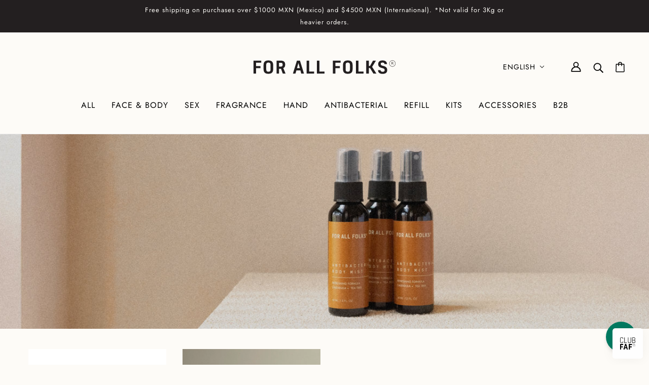

--- FILE ---
content_type: text/html; charset=utf-8
request_url: https://forallfolks.com/en-int/collections/antibacterial
body_size: 47599
content:
<!doctype html>
<html class="no-js flexbox-gap" lang="en" dir="ltr">
  <head>
    <!-- Beyond Theme - Version 3.3.1 by Troop Themes - https://troopthemes.com/ -->

    <meta charset="UTF-8">
    <meta http-equiv="X-UA-Compatible" content="IE=edge">
    <meta name="viewport" content="width=device-width, initial-scale=1.0, maximum-scale=5.0"><meta name="description" content="A different way to protect ourselves against viruses and bacteria, helping to strengthen our immune system. Ideal for the body or physical environments."><link href="//forallfolks.com/cdn/shop/t/22/assets/theme--critical.css?v=141338460437394641431729786790" as="style" rel="preload"><link href="//forallfolks.com/cdn/shop/t/22/assets/theme--async.css?v=60329100210874424751731378628" as="style" rel="preload"><link rel="canonical" href="https://forallfolks.com/en-int/collections/antibacterial"><link rel="shortcut icon" href="//forallfolks.com/cdn/shop/files/LogoFAFyvariables-01_65dab8c2-5ef3-4d21-bfa2-0a9cebcc866f.png?v=1734455041&width=32" type="image/png">
      <link rel="apple-touch-icon" href="//forallfolks.com/cdn/shop/files/LogoFAFyvariables-01_65dab8c2-5ef3-4d21-bfa2-0a9cebcc866f.png?v=1734455041&width=180"><title>ANTIBACTERIAL | For All Folks</title><meta property="og:type" content="website" />
  <meta property="og:title" content="ANTIBACTERIAL" /><meta property="og:url" content="https://forallfolks.com/en-int/collections/antibacterial" />
<meta property="og:site_name" content="For All Folks" />
<meta property="og:description" content="A different way to protect ourselves against viruses and bacteria, helping to strengthen our immune system. Ideal for the body or physical environments." /><meta name="twitter:card" content="summary" />
<meta name="twitter:description" content="A different way to protect ourselves against viruses and bacteria, helping to strengthen our immune system. Ideal for the body or physical environments." /><meta name="twitter:title" content="ANTIBACTERIAL" /><meta
      property="twitter:image"
      content="https://forallfolks.com/cdn/shop/collections/For_All_Folks_FAF_COLLECTION_ANTIBACTERIAL.jpg?v=1731379324&width=480"
    /><style>@font-face {
  font-family: Jost;
  font-weight: 400;
  font-style: normal;
  font-display: swap;
  src: url("//forallfolks.com/cdn/fonts/jost/jost_n4.d47a1b6347ce4a4c9f437608011273009d91f2b7.woff2") format("woff2"),
       url("//forallfolks.com/cdn/fonts/jost/jost_n4.791c46290e672b3f85c3d1c651ef2efa3819eadd.woff") format("woff");
}
@font-face {
  font-family: Jost;
  font-weight: 400;
  font-style: normal;
  font-display: swap;
  src: url("//forallfolks.com/cdn/fonts/jost/jost_n4.d47a1b6347ce4a4c9f437608011273009d91f2b7.woff2") format("woff2"),
       url("//forallfolks.com/cdn/fonts/jost/jost_n4.791c46290e672b3f85c3d1c651ef2efa3819eadd.woff") format("woff");
}
@font-face {
  font-family: Jost;
  font-weight: 400;
  font-style: normal;
  font-display: swap;
  src: url("//forallfolks.com/cdn/fonts/jost/jost_n4.d47a1b6347ce4a4c9f437608011273009d91f2b7.woff2") format("woff2"),
       url("//forallfolks.com/cdn/fonts/jost/jost_n4.791c46290e672b3f85c3d1c651ef2efa3819eadd.woff") format("woff");
}
@font-face {
  font-family: Jost;
  font-weight: 700;
  font-style: normal;
  font-display: swap;
  src: url("//forallfolks.com/cdn/fonts/jost/jost_n7.921dc18c13fa0b0c94c5e2517ffe06139c3615a3.woff2") format("woff2"),
       url("//forallfolks.com/cdn/fonts/jost/jost_n7.cbfc16c98c1e195f46c536e775e4e959c5f2f22b.woff") format("woff");
}
@font-face {
  font-family: Figtree;
  font-weight: 400;
  font-style: normal;
  font-display: swap;
  src: url("//forallfolks.com/cdn/fonts/figtree/figtree_n4.3c0838aba1701047e60be6a99a1b0a40ce9b8419.woff2") format("woff2"),
       url("//forallfolks.com/cdn/fonts/figtree/figtree_n4.c0575d1db21fc3821f17fd6617d3dee552312137.woff") format("woff");
}
@font-face {
  font-family: Figtree;
  font-weight: 700;
  font-style: normal;
  font-display: swap;
  src: url("//forallfolks.com/cdn/fonts/figtree/figtree_n7.2fd9bfe01586148e644724096c9d75e8c7a90e55.woff2") format("woff2"),
       url("//forallfolks.com/cdn/fonts/figtree/figtree_n7.ea05de92d862f9594794ab281c4c3a67501ef5fc.woff") format("woff");
}
@font-face {
  font-family: Figtree;
  font-weight: 400;
  font-style: italic;
  font-display: swap;
  src: url("//forallfolks.com/cdn/fonts/figtree/figtree_i4.89f7a4275c064845c304a4cf8a4a586060656db2.woff2") format("woff2"),
       url("//forallfolks.com/cdn/fonts/figtree/figtree_i4.6f955aaaafc55a22ffc1f32ecf3756859a5ad3e2.woff") format("woff");
}
@font-face {
  font-family: Figtree;
  font-weight: 700;
  font-style: italic;
  font-display: swap;
  src: url("//forallfolks.com/cdn/fonts/figtree/figtree_i7.06add7096a6f2ab742e09ec7e498115904eda1fe.woff2") format("woff2"),
       url("//forallfolks.com/cdn/fonts/figtree/figtree_i7.ee584b5fcaccdbb5518c0228158941f8df81b101.woff") format("woff");
}
</style><style>
  :root {
    --font--featured-heading--size: 38px;
    --font--section-heading--size: 28px;
    --font--block-heading--size: 20px;
    --font--heading--uppercase: normal;
    --font--paragraph--size: 16px;

    --font--heading--family: Jost, sans-serif;
    --font--heading--weight: 400;
    --font--heading--normal-weight: 400;
    --font--heading--style: normal;

    --font--accent--family: Jost, sans-serif;
    --font--accent--weight: 400;
    --font--accent--style: normal;
    --font--accent--size: 13px;

    --font--paragraph--family: Figtree, sans-serif;
    --font--paragraph--weight: 400;
    --font--paragraph--style: normal;
    --font--bolder-paragraph--weight: 700;
  }
</style><style>
  :root {
    --color--accent-1: #fdfbf7;
    --color--accent-1-translucent: rgba(253, 251, 247, 0.85);
    --color--accent-2: #fff7e1;
    --color--accent-2-translucent: rgba(255, 247, 225, 0.85);
    --bg-color--light: #000000;
    --bg-color--light-translucent: rgba(0, 0, 0, 0.85);
    --bg-color--dark: #231f20;
    --bg-color--dark-translucent: rgba(35, 31, 32, 0.85);
    --bg-color--body: #fdfbf7;
    --bg-color--body-translucent: rgba(253, 251, 247, 0.85);
    --color--body: #000000;
    --color--body--light: #303030;
    --color--alternative: #fdfbf7;
    --color--button: #fdfbf7;
    --bg-color--button: #000000;
    --bg-color--button--hover: #000000;
    --bg-color--textbox: #fff;
    --bg-color--panel: #f7f7f7;
    --bdr-color--button: #fdfbf7;
    --bdr-color--general: #eaeaea;
    --bdr-color--badge: rgba(0, 0, 0, 0.07);

    --color--border-disabled: #d2d2d2;
    --color--button-disabled: #b9b9b9;
    --color--success: #4caf50;
    --color--fail: #d32f2f;
    --color--stars: black;

    /* shop pay */
    --payment-terms-background-color: #fdfbf7;

    /* js helpers */
    --sticky-offset: 0px;
  }
</style><style></style><script>
  var theme = theme || {};
  theme.libraries = theme.libraries || {};
  theme.local_storage = theme.local_storage || {};
  theme.settings = theme.settings || {};
  theme.scripts = theme.scripts || {};
  theme.styles = theme.styles || {};
  theme.swatches = theme.swatches || {};
  theme.translations = theme.translations || {};
  theme.urls = theme.urls || {};

  theme.libraries.masonry = '//forallfolks.com/cdn/shop/t/22/assets/masonry.min.js?v=153413113355937702121729786790';
  theme.libraries.swipe = '//forallfolks.com/cdn/shop/t/22/assets/swipe-listener.min.js?v=123039615894270182531729786790';
  theme.libraries.plyr = '/cdn/shopifycloud/plyr/v2.0/shopify-plyr';
  theme.libraries.vimeo = 'player.vimeo.com/api/player.js';
  theme.libraries.youtube = 'youtube.com/iframe_api';

  theme.local_storage.age_verification = 'beyondTheme:ageVerified';
  theme.local_storage.collection_layout = 'beyondTheme:collectionLayout';
  theme.local_storage.recent_products = 'beyondTheme:recentlyViewed';
  theme.local_storage.search_layout = 'beyondTheme:searchLayout';

  theme.settings.cart_type = 'drawer';
  theme.settings.money_format = "\u003cspan class=money\u003e${{amount}}\u003c\/span\u003e";
  theme.settings.transitions = 'true' === 'false';

  theme.translations.add_to_cart = 'Add to Cart';
  theme.translations.mailing_list_success_message = 'Thanks for signing up!';
  theme.translations.out_of_stock = 'Out of stock';
  theme.translations.unavailable = 'Unavailable';
  theme.translations.url_copied = 'Link copied to clipboard';
  theme.translations.low_in_stock = {
    one: 'Only 1 item left',
    other: 'Only 2 items left'
  };

  theme.urls.all_products_collection = '/en-int/collections/all';
  theme.urls.cart = '/en-int/cart';
  theme.urls.cart_add = '/en-int/cart/add';
  theme.urls.cart_change = '/en-int/cart/change';
  theme.urls.cart_update = '/en-int/cart/update';
  theme.urls.product_recommendations = '/en-int/recommendations/products';
  theme.urls.predictive_search = '/en-int/search/suggest';
  theme.urls.search = '/en-int/search';

  
    theme.urls.root = '/en-int';
  
</script>

<script>
  String.prototype.handleize = function () {
    const char_map = {
      á: "a", é: "e", í: "i", ó: "o", ú: "u", ñ: "n", ü: "u", à: "a", è: "e", ì: "i", ò: "o", ù: "u",
      â: "a", ê: "e", î: "i", ô: "o", û: "u", ö: "o", ä: "a", ß: "ss", ç: "c", è: "e", é: "e", ê: "e",
      ë: "e", î: "i", ï: "i", ô: "o", œ: "oe", ù: "u", û: "u", ü: "u"
    };
    // we need to convert non-english chars to english counterparts to match Liquid's 'handelize' filter
    const regex = new RegExp(Object.keys(char_map).join("|"), 'g');

    return this.toLowerCase()
      .replace(regex, (match) => (char_map[match] ? char_map[match] : match))
      .replace(/[^a-z0-9]+/g, '-')
      .replace(/-+/g, '-')
      .replace(/^-|-$/g, '');
  };

  // Element extended methods
  Element.prototype.trigger = window.trigger = function(event, data = null) {
    const event_obj = data == null ? new Event(event) : new CustomEvent(event, { detail: data });
    this.dispatchEvent(event_obj);
  };

  Element.prototype.on = document.on = window.on = function(events, callback, options) {
    // save the namespaces on the element itself
    if (!this.namespaces) this.namespaces = {};

    events.split(' ').forEach(event => {
      this.namespaces[event] = callback;
      this.addEventListener(event.split('.')[0], callback, options);
    });
    return this;
  };

  Element.prototype.off = window.off = function(events) {
    if (!this.namespaces) return;

    events.split(' ').forEach(event => {
      this.removeEventListener(event.split('.')[0], this.namespaces[event]);
      delete this.namespaces[event];
    });
    return this;
  };

  Element.prototype.index = function() {
    return [...this.parentNode.children].indexOf(this);
  };

  Element.prototype.offset = function() {
    const rect = this.getBoundingClientRect();

    return {
      top: rect.top + window.scrollY,
      left: rect.left + window.pageXOffset
    };
  };

  Element.prototype.setStyles = function(styles = {}) {
    for (const property in styles) this.style[property] = styles[property];
    return this;
  }

  Element.prototype.remove = function() {
    return this.parentNode.removeChild(this);
  };

  // NodeList & Array extended methods
  NodeList.prototype.on = Array.prototype.on = function(events, callback, options) {
    this.forEach(element => {
      // save the namespaces on the element itself
      if (!element.namespaces) element.namespaces = {};

      events.split(' ').forEach(event => {
        element.namespaces[event] = callback;
        element.addEventListener(event.split('.')[0], callback, options);
      });
    });
  };

  NodeList.prototype.off = Array.prototype.off = function(events) {
    this.forEach(element => {
      if (!element.namespaces) return;

      events.split(' ').forEach(event => {
        element.removeEventListener(event.split('.')[0], element.namespaces[event]);
        delete element.namespaces[event];
      });
    });
  };

  NodeList.prototype.not = Array.prototype.not = function(arr_like_obj) {
    // this always returns an Array
    const new_array_of_elements = [];
    if (arr_like_obj instanceof HTMLElement) arr_like_obj = [arr_like_obj];

    this.forEach(element => {
      if (![...arr_like_obj].includes(element)) new_array_of_elements.push(element);
    });

    return new_array_of_elements;
  };

  // this global method is necessary for the youtube API, we can't use our own callback in this case
  // https://developers.google.com/youtube/iframe_api_reference#Requirements
  function onYouTubeIframeAPIReady() {
    window.trigger('theme:youtube:apiReady');
  }

  // Utility methods
  theme.utils = new class Utilities {
    constructor() {
      this.isTouchDevice = window.matchMedia('(pointer: coarse)').matches;}

    isValidEmail(email) {
      const email_pattern = /^[A-Z0-9._%+-]+@[A-Z0-9.-]+\.[A-Z]{2,}$/i;
      return email_pattern.test(email);
    }

    formatMoney(raw_amount) {
      const num_decimals = theme.settings.money_format.includes('no_decimals') ? 0 : 2;
      const locale = theme.settings.money_format.includes('comma') ? 'de-DE' : 'en-US';

      const formatter = Intl.NumberFormat(locale, {
        minimumFractionDigits: num_decimals,
        maximumFractionDigits: num_decimals
      });

      const formatted_amount = formatter.format(raw_amount / 100);
      
      return theme.settings.money_format.replace(/\{\{\s*(\w+)\s*\}\}/, formatted_amount);
    }

    getHiddenDimensions(element, strip_components = []) {
      const cloned_el = this.parseHtml(element.outerHTML, null, strip_components);
      cloned_el.setStyles({
        display: 'block',
        position: 'absolute',
        padding: element.style.padding,
        visibility: 'hidden',
      })

      element.parentNode ? element.parentNode.appendChild(cloned_el) : document.body.appendChild(cloned_el);
      const { offsetHeight: height, offsetWidth: width } = cloned_el;
      cloned_el.remove();
      return { height, width };
    }

    libraryLoader(name, url, callback) {
      if (theme.scripts[name] === undefined) {
        theme.scripts[name] = 'requested';
        const script = document.createElement('script');
        script.src = url;
        script.onload = () => {
          theme.scripts[name] = 'loaded';
          callback && callback();
          window.trigger(`theme:${name}:loaded`);
        };
        document.body ? document.body.appendChild(script) : document.head.appendChild(script);
      } else if (callback && theme.scripts[name] === 'requested') {
        window.on(`theme:${name}:loaded`, callback);
      } else if (callback && theme.scripts[name] === 'loaded') callback();
    }

    parseHtml(html_string, selector, strip_components = []) {
      strip_components.forEach(component => { // remove web components so they don't init
        const regex = new RegExp(component, 'g');
        html_string = html_string.replace(regex, 'div')
      });

      const container = document.createElement('div');
      container.innerHTML = html_string;
      return selector ? container.querySelector(selector) : container.querySelector(':scope > *');
    }

    setSwatchColors(inputs = false) {
      if (!inputs) return

      inputs.forEach(input => {
        const swatch = input.nextElementSibling;
        const swatch_color = input.value.handleize();

        if (theme.swatches[swatch_color] === undefined) {
          swatch.style['background-color'] = swatch_color;
        } else if (CSS.supports('color', theme.swatches[swatch_color])) {
          swatch.style['background-color'] = theme.swatches[swatch_color];
        } else {
          swatch.style['background-image'] = `url(${theme.swatches[swatch_color]})`;
        }
      });
    }

    stylesheetLoader(name, url, callback) {
      if (theme.styles[name] === undefined) {
        theme.styles[name] = 'requested';
        const stylesheet = document.createElement('link');
        stylesheet.rel = 'stylesheet';
        stylesheet.href = url;
        stylesheet.onload = () => {
          theme.styles[name] = 'loaded';
          callback && callback();
          window.trigger(`theme:${name}Styles:loaded`);
        }
        document.body ? document.body.appendChild(stylesheet) : document.head.appendChild(stylesheet);
      } else if (callback && theme.styles[name] === 'requested') {
        window.on(`theme:${name}Styles:loaded`, callback);
      } else if (callback && theme.styles[name] === 'loaded') callback();
    }

    getQuantity(product_id, { id, management, policy, quantity }, requested_quantity) {
      // if inventory isn't tracked we can add items indefinitely
      if (management !== 'shopify' || policy === 'continue') return requested_quantity;

      const cart_quantity = theme.cart.basket[id] ? theme.cart.basket[id] : 0;
      let quantity_remaining = parseInt(quantity) - cart_quantity;

      if (quantity_remaining <= 0) {
        quantity_remaining = 0;
        window.trigger(`theme:product:${product_id}:updateQuantity`, 1);
      } else if (requested_quantity > quantity_remaining) {
        window.trigger(`theme:product:${product_id}:updateQuantity`, quantity_remaining);
      } else return requested_quantity;

      theme.feedback.trigger('quantity', quantity_remaining);
      return false;
    }

    updateRecentProducts(handle) {
      const current_product_arr = [handle];
      const previous_product_str = localStorage.getItem(theme.local_storage.recent_products);
      const max_num_recents_stored = 4;
      let previous_product_arr, current_product_str, newly_visited_product = false;

      // first check if we have existing data or not
      if (previous_product_str) {
        previous_product_arr = JSON.parse(previous_product_str);

        if (previous_product_arr.indexOf(handle) === -1) newly_visited_product = true;
      } else {
        // localStorage accepts strings only, so we'll convert to string and set
        current_product_str = JSON.stringify(current_product_arr);
        localStorage.setItem(theme.local_storage.recent_products, current_product_str);
      }
      if (newly_visited_product) {
        if (previous_product_arr.length === max_num_recents_stored)
          previous_product_arr = previous_product_arr.slice(1);

        current_product_str = JSON.stringify(previous_product_arr.concat(current_product_arr));
        localStorage.setItem(theme.local_storage.recent_products, current_product_str);
      }
    }
  }
</script>
<script type="module">
  import "//forallfolks.com/cdn/shop/t/22/assets/a11y.js?v=88460550814538636921729786790";
  import "//forallfolks.com/cdn/shop/t/22/assets/media-queries.js?v=71639634187374033171729786790";
  import "//forallfolks.com/cdn/shop/t/22/assets/radios.js?v=95698407015915903831729786790";
  import "//forallfolks.com/cdn/shop/t/22/assets/transitions.js?v=160551515380760614921729786790";
  import "//forallfolks.com/cdn/shop/t/22/assets/general.js?v=144083206377805666131729786790";
  import "//forallfolks.com/cdn/shop/t/22/assets/tab-order.js?v=32202179289059533031729786790";
  import "//forallfolks.com/cdn/shop/t/22/assets/collapsible-row.js?v=100618055053173039611729786790";
  import "//forallfolks.com/cdn/shop/t/22/assets/placeholder.js?v=9426227501006968881729786790";
  import "//forallfolks.com/cdn/shop/t/22/assets/disclosure.js?v=150954186219758191661729786790";
  import "//forallfolks.com/cdn/shop/t/22/assets/quantity-selector.js?v=47238001903993240311729786790";
  import "//forallfolks.com/cdn/shop/t/22/assets/feedback-bar.js?v=41068180466968126491729786790";
  import "//forallfolks.com/cdn/shop/t/22/assets/modal.js?v=34505000701165224281729786790";import "//forallfolks.com/cdn/shop/t/22/assets/y-menu.js?v=105207714253058857401729786790";
    import "//forallfolks.com/cdn/shop/t/22/assets/drawer.js?v=82951047663087684911729786790";
    import "//forallfolks.com/cdn/shop/t/22/assets/header.js?v=164264312957366411371729786790";
    import "//forallfolks.com/cdn/shop/t/22/assets/cart.js?v=75442524199986842621729786790";
    import "//forallfolks.com/cdn/shop/t/22/assets/x-menu.js?v=97619580828782633911729786790";import "//forallfolks.com/cdn/shop/t/22/assets/quick-add.js?v=8171462438333045641729786790";
      import "//forallfolks.com/cdn/shop/t/22/assets/product-buy-buttons.js?v=53231257516686606371729786790";import "//forallfolks.com/cdn/shop/t/22/assets/product-media--variants.js?v=19431236665372190101729786790";
    import "//forallfolks.com/cdn/shop/t/22/assets/product-price.js?v=158189426169192202801729786790";
    import "//forallfolks.com/cdn/shop/t/22/assets/product-options.js?v=93435881930355150891729786790";</script><link href="//forallfolks.com/cdn/shop/t/22/assets/theme--critical.css?v=141338460437394641431729786790" rel="stylesheet" media="all">
    <link
      href="//forallfolks.com/cdn/shop/t/22/assets/theme--async.css?v=60329100210874424751731378628"
      rel="stylesheet"
      media="print"
      onload="this.media='all'"
    >

    <noscript>
      <style>
        .layout--template > *,
        .layout--footer-group > *,
        .modal--root,
        .modal--window {
          opacity: 1;
        }
      </style>
      <link href="//forallfolks.com/cdn/shop/t/22/assets/theme--async.css?v=60329100210874424751731378628" rel="stylesheet">
    </noscript>

    <script>window.performance && window.performance.mark && window.performance.mark('shopify.content_for_header.start');</script><meta name="google-site-verification" content="CW6qXEBhxF7wHgK63RQst046x7nwFV2fOXaKqwUgOPE">
<meta name="facebook-domain-verification" content="00jznoawzjh9v0ivqq302h04sgtseg">
<meta name="facebook-domain-verification" content="00jznoawzjh9v0ivqq302h04sgtseg">
<meta id="shopify-digital-wallet" name="shopify-digital-wallet" content="/24161877/digital_wallets/dialog">
<meta name="shopify-checkout-api-token" content="587b7f18ec6fba4f60135a2c642fc3a2">
<meta id="in-context-paypal-metadata" data-shop-id="24161877" data-venmo-supported="false" data-environment="production" data-locale="en_US" data-paypal-v4="true" data-currency="MXN">
<link rel="alternate" type="application/atom+xml" title="Feed" href="/en-int/collections/antibacterial.atom" />
<link rel="alternate" hreflang="x-default" href="https://forallfolks.com/collections/antibacterial">
<link rel="alternate" hreflang="es" href="https://forallfolks.com/collections/antibacterial">
<link rel="alternate" hreflang="en" href="https://forallfolks.com/en/collections/antibacterial">
<link rel="alternate" hreflang="es-AC" href="https://forallfolks.com/es-int/collections/antibacterial">
<link rel="alternate" hreflang="en-AC" href="https://forallfolks.com/en-int/collections/antibacterial">
<link rel="alternate" hreflang="es-AD" href="https://forallfolks.com/es-int/collections/antibacterial">
<link rel="alternate" hreflang="en-AD" href="https://forallfolks.com/en-int/collections/antibacterial">
<link rel="alternate" hreflang="es-AE" href="https://forallfolks.com/es-int/collections/antibacterial">
<link rel="alternate" hreflang="en-AE" href="https://forallfolks.com/en-int/collections/antibacterial">
<link rel="alternate" hreflang="es-AF" href="https://forallfolks.com/es-int/collections/antibacterial">
<link rel="alternate" hreflang="en-AF" href="https://forallfolks.com/en-int/collections/antibacterial">
<link rel="alternate" hreflang="es-AG" href="https://forallfolks.com/es-int/collections/antibacterial">
<link rel="alternate" hreflang="en-AG" href="https://forallfolks.com/en-int/collections/antibacterial">
<link rel="alternate" hreflang="es-AI" href="https://forallfolks.com/es-int/collections/antibacterial">
<link rel="alternate" hreflang="en-AI" href="https://forallfolks.com/en-int/collections/antibacterial">
<link rel="alternate" hreflang="es-AL" href="https://forallfolks.com/es-int/collections/antibacterial">
<link rel="alternate" hreflang="en-AL" href="https://forallfolks.com/en-int/collections/antibacterial">
<link rel="alternate" hreflang="es-AM" href="https://forallfolks.com/es-int/collections/antibacterial">
<link rel="alternate" hreflang="en-AM" href="https://forallfolks.com/en-int/collections/antibacterial">
<link rel="alternate" hreflang="es-AO" href="https://forallfolks.com/es-int/collections/antibacterial">
<link rel="alternate" hreflang="en-AO" href="https://forallfolks.com/en-int/collections/antibacterial">
<link rel="alternate" hreflang="es-AR" href="https://forallfolks.com/es-int/collections/antibacterial">
<link rel="alternate" hreflang="en-AR" href="https://forallfolks.com/en-int/collections/antibacterial">
<link rel="alternate" hreflang="es-AT" href="https://forallfolks.com/es-int/collections/antibacterial">
<link rel="alternate" hreflang="en-AT" href="https://forallfolks.com/en-int/collections/antibacterial">
<link rel="alternate" hreflang="es-AU" href="https://forallfolks.com/es-int/collections/antibacterial">
<link rel="alternate" hreflang="en-AU" href="https://forallfolks.com/en-int/collections/antibacterial">
<link rel="alternate" hreflang="es-AW" href="https://forallfolks.com/es-int/collections/antibacterial">
<link rel="alternate" hreflang="en-AW" href="https://forallfolks.com/en-int/collections/antibacterial">
<link rel="alternate" hreflang="es-AX" href="https://forallfolks.com/es-int/collections/antibacterial">
<link rel="alternate" hreflang="en-AX" href="https://forallfolks.com/en-int/collections/antibacterial">
<link rel="alternate" hreflang="es-AZ" href="https://forallfolks.com/es-int/collections/antibacterial">
<link rel="alternate" hreflang="en-AZ" href="https://forallfolks.com/en-int/collections/antibacterial">
<link rel="alternate" hreflang="es-BA" href="https://forallfolks.com/es-int/collections/antibacterial">
<link rel="alternate" hreflang="en-BA" href="https://forallfolks.com/en-int/collections/antibacterial">
<link rel="alternate" hreflang="es-BB" href="https://forallfolks.com/es-int/collections/antibacterial">
<link rel="alternate" hreflang="en-BB" href="https://forallfolks.com/en-int/collections/antibacterial">
<link rel="alternate" hreflang="es-BD" href="https://forallfolks.com/es-int/collections/antibacterial">
<link rel="alternate" hreflang="en-BD" href="https://forallfolks.com/en-int/collections/antibacterial">
<link rel="alternate" hreflang="es-BE" href="https://forallfolks.com/es-int/collections/antibacterial">
<link rel="alternate" hreflang="en-BE" href="https://forallfolks.com/en-int/collections/antibacterial">
<link rel="alternate" hreflang="es-BF" href="https://forallfolks.com/es-int/collections/antibacterial">
<link rel="alternate" hreflang="en-BF" href="https://forallfolks.com/en-int/collections/antibacterial">
<link rel="alternate" hreflang="es-BG" href="https://forallfolks.com/es-int/collections/antibacterial">
<link rel="alternate" hreflang="en-BG" href="https://forallfolks.com/en-int/collections/antibacterial">
<link rel="alternate" hreflang="es-BH" href="https://forallfolks.com/es-int/collections/antibacterial">
<link rel="alternate" hreflang="en-BH" href="https://forallfolks.com/en-int/collections/antibacterial">
<link rel="alternate" hreflang="es-BI" href="https://forallfolks.com/es-int/collections/antibacterial">
<link rel="alternate" hreflang="en-BI" href="https://forallfolks.com/en-int/collections/antibacterial">
<link rel="alternate" hreflang="es-BJ" href="https://forallfolks.com/es-int/collections/antibacterial">
<link rel="alternate" hreflang="en-BJ" href="https://forallfolks.com/en-int/collections/antibacterial">
<link rel="alternate" hreflang="es-BL" href="https://forallfolks.com/es-int/collections/antibacterial">
<link rel="alternate" hreflang="en-BL" href="https://forallfolks.com/en-int/collections/antibacterial">
<link rel="alternate" hreflang="es-BM" href="https://forallfolks.com/es-int/collections/antibacterial">
<link rel="alternate" hreflang="en-BM" href="https://forallfolks.com/en-int/collections/antibacterial">
<link rel="alternate" hreflang="es-BN" href="https://forallfolks.com/es-int/collections/antibacterial">
<link rel="alternate" hreflang="en-BN" href="https://forallfolks.com/en-int/collections/antibacterial">
<link rel="alternate" hreflang="es-BO" href="https://forallfolks.com/es-int/collections/antibacterial">
<link rel="alternate" hreflang="en-BO" href="https://forallfolks.com/en-int/collections/antibacterial">
<link rel="alternate" hreflang="es-BQ" href="https://forallfolks.com/es-int/collections/antibacterial">
<link rel="alternate" hreflang="en-BQ" href="https://forallfolks.com/en-int/collections/antibacterial">
<link rel="alternate" hreflang="es-BR" href="https://forallfolks.com/es-int/collections/antibacterial">
<link rel="alternate" hreflang="en-BR" href="https://forallfolks.com/en-int/collections/antibacterial">
<link rel="alternate" hreflang="es-BS" href="https://forallfolks.com/es-int/collections/antibacterial">
<link rel="alternate" hreflang="en-BS" href="https://forallfolks.com/en-int/collections/antibacterial">
<link rel="alternate" hreflang="es-BT" href="https://forallfolks.com/es-int/collections/antibacterial">
<link rel="alternate" hreflang="en-BT" href="https://forallfolks.com/en-int/collections/antibacterial">
<link rel="alternate" hreflang="es-BW" href="https://forallfolks.com/es-int/collections/antibacterial">
<link rel="alternate" hreflang="en-BW" href="https://forallfolks.com/en-int/collections/antibacterial">
<link rel="alternate" hreflang="es-BY" href="https://forallfolks.com/es-int/collections/antibacterial">
<link rel="alternate" hreflang="en-BY" href="https://forallfolks.com/en-int/collections/antibacterial">
<link rel="alternate" hreflang="es-BZ" href="https://forallfolks.com/es-int/collections/antibacterial">
<link rel="alternate" hreflang="en-BZ" href="https://forallfolks.com/en-int/collections/antibacterial">
<link rel="alternate" hreflang="es-CA" href="https://forallfolks.com/es-us/collections/antibacterial">
<link rel="alternate" hreflang="en-CA" href="https://forallfolks.com/en-us/collections/antibacterial">
<link rel="alternate" hreflang="es-CC" href="https://forallfolks.com/es-int/collections/antibacterial">
<link rel="alternate" hreflang="en-CC" href="https://forallfolks.com/en-int/collections/antibacterial">
<link rel="alternate" hreflang="es-CD" href="https://forallfolks.com/es-int/collections/antibacterial">
<link rel="alternate" hreflang="en-CD" href="https://forallfolks.com/en-int/collections/antibacterial">
<link rel="alternate" hreflang="es-CF" href="https://forallfolks.com/es-int/collections/antibacterial">
<link rel="alternate" hreflang="en-CF" href="https://forallfolks.com/en-int/collections/antibacterial">
<link rel="alternate" hreflang="es-CG" href="https://forallfolks.com/es-int/collections/antibacterial">
<link rel="alternate" hreflang="en-CG" href="https://forallfolks.com/en-int/collections/antibacterial">
<link rel="alternate" hreflang="es-CH" href="https://forallfolks.com/es-int/collections/antibacterial">
<link rel="alternate" hreflang="en-CH" href="https://forallfolks.com/en-int/collections/antibacterial">
<link rel="alternate" hreflang="es-CI" href="https://forallfolks.com/es-int/collections/antibacterial">
<link rel="alternate" hreflang="en-CI" href="https://forallfolks.com/en-int/collections/antibacterial">
<link rel="alternate" hreflang="es-CK" href="https://forallfolks.com/es-int/collections/antibacterial">
<link rel="alternate" hreflang="en-CK" href="https://forallfolks.com/en-int/collections/antibacterial">
<link rel="alternate" hreflang="es-CL" href="https://forallfolks.com/es-int/collections/antibacterial">
<link rel="alternate" hreflang="en-CL" href="https://forallfolks.com/en-int/collections/antibacterial">
<link rel="alternate" hreflang="es-CM" href="https://forallfolks.com/es-int/collections/antibacterial">
<link rel="alternate" hreflang="en-CM" href="https://forallfolks.com/en-int/collections/antibacterial">
<link rel="alternate" hreflang="es-CN" href="https://forallfolks.com/es-int/collections/antibacterial">
<link rel="alternate" hreflang="en-CN" href="https://forallfolks.com/en-int/collections/antibacterial">
<link rel="alternate" hreflang="es-CO" href="https://forallfolks.com/es-int/collections/antibacterial">
<link rel="alternate" hreflang="en-CO" href="https://forallfolks.com/en-int/collections/antibacterial">
<link rel="alternate" hreflang="es-CR" href="https://forallfolks.com/es-int/collections/antibacterial">
<link rel="alternate" hreflang="en-CR" href="https://forallfolks.com/en-int/collections/antibacterial">
<link rel="alternate" hreflang="es-CV" href="https://forallfolks.com/es-int/collections/antibacterial">
<link rel="alternate" hreflang="en-CV" href="https://forallfolks.com/en-int/collections/antibacterial">
<link rel="alternate" hreflang="es-CW" href="https://forallfolks.com/es-int/collections/antibacterial">
<link rel="alternate" hreflang="en-CW" href="https://forallfolks.com/en-int/collections/antibacterial">
<link rel="alternate" hreflang="es-CX" href="https://forallfolks.com/es-int/collections/antibacterial">
<link rel="alternate" hreflang="en-CX" href="https://forallfolks.com/en-int/collections/antibacterial">
<link rel="alternate" hreflang="es-CY" href="https://forallfolks.com/es-int/collections/antibacterial">
<link rel="alternate" hreflang="en-CY" href="https://forallfolks.com/en-int/collections/antibacterial">
<link rel="alternate" hreflang="es-CZ" href="https://forallfolks.com/es-int/collections/antibacterial">
<link rel="alternate" hreflang="en-CZ" href="https://forallfolks.com/en-int/collections/antibacterial">
<link rel="alternate" hreflang="es-DE" href="https://forallfolks.com/es-int/collections/antibacterial">
<link rel="alternate" hreflang="en-DE" href="https://forallfolks.com/en-int/collections/antibacterial">
<link rel="alternate" hreflang="es-DJ" href="https://forallfolks.com/es-int/collections/antibacterial">
<link rel="alternate" hreflang="en-DJ" href="https://forallfolks.com/en-int/collections/antibacterial">
<link rel="alternate" hreflang="es-DK" href="https://forallfolks.com/es-int/collections/antibacterial">
<link rel="alternate" hreflang="en-DK" href="https://forallfolks.com/en-int/collections/antibacterial">
<link rel="alternate" hreflang="es-DM" href="https://forallfolks.com/es-int/collections/antibacterial">
<link rel="alternate" hreflang="en-DM" href="https://forallfolks.com/en-int/collections/antibacterial">
<link rel="alternate" hreflang="es-DO" href="https://forallfolks.com/es-int/collections/antibacterial">
<link rel="alternate" hreflang="en-DO" href="https://forallfolks.com/en-int/collections/antibacterial">
<link rel="alternate" hreflang="es-DZ" href="https://forallfolks.com/es-int/collections/antibacterial">
<link rel="alternate" hreflang="en-DZ" href="https://forallfolks.com/en-int/collections/antibacterial">
<link rel="alternate" hreflang="es-EC" href="https://forallfolks.com/es-int/collections/antibacterial">
<link rel="alternate" hreflang="en-EC" href="https://forallfolks.com/en-int/collections/antibacterial">
<link rel="alternate" hreflang="es-EE" href="https://forallfolks.com/es-int/collections/antibacterial">
<link rel="alternate" hreflang="en-EE" href="https://forallfolks.com/en-int/collections/antibacterial">
<link rel="alternate" hreflang="es-EG" href="https://forallfolks.com/es-int/collections/antibacterial">
<link rel="alternate" hreflang="en-EG" href="https://forallfolks.com/en-int/collections/antibacterial">
<link rel="alternate" hreflang="es-EH" href="https://forallfolks.com/es-int/collections/antibacterial">
<link rel="alternate" hreflang="en-EH" href="https://forallfolks.com/en-int/collections/antibacterial">
<link rel="alternate" hreflang="es-ER" href="https://forallfolks.com/es-int/collections/antibacterial">
<link rel="alternate" hreflang="en-ER" href="https://forallfolks.com/en-int/collections/antibacterial">
<link rel="alternate" hreflang="es-ET" href="https://forallfolks.com/es-int/collections/antibacterial">
<link rel="alternate" hreflang="en-ET" href="https://forallfolks.com/en-int/collections/antibacterial">
<link rel="alternate" hreflang="es-FI" href="https://forallfolks.com/es-int/collections/antibacterial">
<link rel="alternate" hreflang="en-FI" href="https://forallfolks.com/en-int/collections/antibacterial">
<link rel="alternate" hreflang="es-FJ" href="https://forallfolks.com/es-int/collections/antibacterial">
<link rel="alternate" hreflang="en-FJ" href="https://forallfolks.com/en-int/collections/antibacterial">
<link rel="alternate" hreflang="es-FK" href="https://forallfolks.com/es-int/collections/antibacterial">
<link rel="alternate" hreflang="en-FK" href="https://forallfolks.com/en-int/collections/antibacterial">
<link rel="alternate" hreflang="es-FO" href="https://forallfolks.com/es-int/collections/antibacterial">
<link rel="alternate" hreflang="en-FO" href="https://forallfolks.com/en-int/collections/antibacterial">
<link rel="alternate" hreflang="es-FR" href="https://forallfolks.com/es-int/collections/antibacterial">
<link rel="alternate" hreflang="en-FR" href="https://forallfolks.com/en-int/collections/antibacterial">
<link rel="alternate" hreflang="es-GA" href="https://forallfolks.com/es-int/collections/antibacterial">
<link rel="alternate" hreflang="en-GA" href="https://forallfolks.com/en-int/collections/antibacterial">
<link rel="alternate" hreflang="es-GB" href="https://forallfolks.com/es-int/collections/antibacterial">
<link rel="alternate" hreflang="en-GB" href="https://forallfolks.com/en-int/collections/antibacterial">
<link rel="alternate" hreflang="es-GD" href="https://forallfolks.com/es-int/collections/antibacterial">
<link rel="alternate" hreflang="en-GD" href="https://forallfolks.com/en-int/collections/antibacterial">
<link rel="alternate" hreflang="es-GE" href="https://forallfolks.com/es-int/collections/antibacterial">
<link rel="alternate" hreflang="en-GE" href="https://forallfolks.com/en-int/collections/antibacterial">
<link rel="alternate" hreflang="es-GF" href="https://forallfolks.com/es-int/collections/antibacterial">
<link rel="alternate" hreflang="en-GF" href="https://forallfolks.com/en-int/collections/antibacterial">
<link rel="alternate" hreflang="es-GG" href="https://forallfolks.com/es-int/collections/antibacterial">
<link rel="alternate" hreflang="en-GG" href="https://forallfolks.com/en-int/collections/antibacterial">
<link rel="alternate" hreflang="es-GH" href="https://forallfolks.com/es-int/collections/antibacterial">
<link rel="alternate" hreflang="en-GH" href="https://forallfolks.com/en-int/collections/antibacterial">
<link rel="alternate" hreflang="es-GI" href="https://forallfolks.com/es-int/collections/antibacterial">
<link rel="alternate" hreflang="en-GI" href="https://forallfolks.com/en-int/collections/antibacterial">
<link rel="alternate" hreflang="es-GL" href="https://forallfolks.com/es-int/collections/antibacterial">
<link rel="alternate" hreflang="en-GL" href="https://forallfolks.com/en-int/collections/antibacterial">
<link rel="alternate" hreflang="es-GM" href="https://forallfolks.com/es-int/collections/antibacterial">
<link rel="alternate" hreflang="en-GM" href="https://forallfolks.com/en-int/collections/antibacterial">
<link rel="alternate" hreflang="es-GN" href="https://forallfolks.com/es-int/collections/antibacterial">
<link rel="alternate" hreflang="en-GN" href="https://forallfolks.com/en-int/collections/antibacterial">
<link rel="alternate" hreflang="es-GP" href="https://forallfolks.com/es-int/collections/antibacterial">
<link rel="alternate" hreflang="en-GP" href="https://forallfolks.com/en-int/collections/antibacterial">
<link rel="alternate" hreflang="es-GQ" href="https://forallfolks.com/es-int/collections/antibacterial">
<link rel="alternate" hreflang="en-GQ" href="https://forallfolks.com/en-int/collections/antibacterial">
<link rel="alternate" hreflang="es-GR" href="https://forallfolks.com/es-int/collections/antibacterial">
<link rel="alternate" hreflang="en-GR" href="https://forallfolks.com/en-int/collections/antibacterial">
<link rel="alternate" hreflang="es-GS" href="https://forallfolks.com/es-int/collections/antibacterial">
<link rel="alternate" hreflang="en-GS" href="https://forallfolks.com/en-int/collections/antibacterial">
<link rel="alternate" hreflang="es-GT" href="https://forallfolks.com/es-int/collections/antibacterial">
<link rel="alternate" hreflang="en-GT" href="https://forallfolks.com/en-int/collections/antibacterial">
<link rel="alternate" hreflang="es-GW" href="https://forallfolks.com/es-int/collections/antibacterial">
<link rel="alternate" hreflang="en-GW" href="https://forallfolks.com/en-int/collections/antibacterial">
<link rel="alternate" hreflang="es-GY" href="https://forallfolks.com/es-int/collections/antibacterial">
<link rel="alternate" hreflang="en-GY" href="https://forallfolks.com/en-int/collections/antibacterial">
<link rel="alternate" hreflang="es-HK" href="https://forallfolks.com/es-int/collections/antibacterial">
<link rel="alternate" hreflang="en-HK" href="https://forallfolks.com/en-int/collections/antibacterial">
<link rel="alternate" hreflang="es-HM" href="https://forallfolks.com/es-int/collections/antibacterial">
<link rel="alternate" hreflang="en-HM" href="https://forallfolks.com/en-int/collections/antibacterial">
<link rel="alternate" hreflang="es-HN" href="https://forallfolks.com/es-int/collections/antibacterial">
<link rel="alternate" hreflang="en-HN" href="https://forallfolks.com/en-int/collections/antibacterial">
<link rel="alternate" hreflang="es-HR" href="https://forallfolks.com/es-int/collections/antibacterial">
<link rel="alternate" hreflang="en-HR" href="https://forallfolks.com/en-int/collections/antibacterial">
<link rel="alternate" hreflang="es-HT" href="https://forallfolks.com/es-int/collections/antibacterial">
<link rel="alternate" hreflang="en-HT" href="https://forallfolks.com/en-int/collections/antibacterial">
<link rel="alternate" hreflang="es-HU" href="https://forallfolks.com/es-int/collections/antibacterial">
<link rel="alternate" hreflang="en-HU" href="https://forallfolks.com/en-int/collections/antibacterial">
<link rel="alternate" hreflang="es-ID" href="https://forallfolks.com/es-int/collections/antibacterial">
<link rel="alternate" hreflang="en-ID" href="https://forallfolks.com/en-int/collections/antibacterial">
<link rel="alternate" hreflang="es-IE" href="https://forallfolks.com/es-int/collections/antibacterial">
<link rel="alternate" hreflang="en-IE" href="https://forallfolks.com/en-int/collections/antibacterial">
<link rel="alternate" hreflang="es-IL" href="https://forallfolks.com/es-int/collections/antibacterial">
<link rel="alternate" hreflang="en-IL" href="https://forallfolks.com/en-int/collections/antibacterial">
<link rel="alternate" hreflang="es-IM" href="https://forallfolks.com/es-int/collections/antibacterial">
<link rel="alternate" hreflang="en-IM" href="https://forallfolks.com/en-int/collections/antibacterial">
<link rel="alternate" hreflang="es-IN" href="https://forallfolks.com/es-int/collections/antibacterial">
<link rel="alternate" hreflang="en-IN" href="https://forallfolks.com/en-int/collections/antibacterial">
<link rel="alternate" hreflang="es-IO" href="https://forallfolks.com/es-int/collections/antibacterial">
<link rel="alternate" hreflang="en-IO" href="https://forallfolks.com/en-int/collections/antibacterial">
<link rel="alternate" hreflang="es-IQ" href="https://forallfolks.com/es-int/collections/antibacterial">
<link rel="alternate" hreflang="en-IQ" href="https://forallfolks.com/en-int/collections/antibacterial">
<link rel="alternate" hreflang="es-IS" href="https://forallfolks.com/es-int/collections/antibacterial">
<link rel="alternate" hreflang="en-IS" href="https://forallfolks.com/en-int/collections/antibacterial">
<link rel="alternate" hreflang="es-IT" href="https://forallfolks.com/es-int/collections/antibacterial">
<link rel="alternate" hreflang="en-IT" href="https://forallfolks.com/en-int/collections/antibacterial">
<link rel="alternate" hreflang="es-JE" href="https://forallfolks.com/es-int/collections/antibacterial">
<link rel="alternate" hreflang="en-JE" href="https://forallfolks.com/en-int/collections/antibacterial">
<link rel="alternate" hreflang="es-JM" href="https://forallfolks.com/es-int/collections/antibacterial">
<link rel="alternate" hreflang="en-JM" href="https://forallfolks.com/en-int/collections/antibacterial">
<link rel="alternate" hreflang="es-JO" href="https://forallfolks.com/es-int/collections/antibacterial">
<link rel="alternate" hreflang="en-JO" href="https://forallfolks.com/en-int/collections/antibacterial">
<link rel="alternate" hreflang="es-JP" href="https://forallfolks.com/es-int/collections/antibacterial">
<link rel="alternate" hreflang="en-JP" href="https://forallfolks.com/en-int/collections/antibacterial">
<link rel="alternate" hreflang="es-KE" href="https://forallfolks.com/es-int/collections/antibacterial">
<link rel="alternate" hreflang="en-KE" href="https://forallfolks.com/en-int/collections/antibacterial">
<link rel="alternate" hreflang="es-KG" href="https://forallfolks.com/es-int/collections/antibacterial">
<link rel="alternate" hreflang="en-KG" href="https://forallfolks.com/en-int/collections/antibacterial">
<link rel="alternate" hreflang="es-KH" href="https://forallfolks.com/es-int/collections/antibacterial">
<link rel="alternate" hreflang="en-KH" href="https://forallfolks.com/en-int/collections/antibacterial">
<link rel="alternate" hreflang="es-KI" href="https://forallfolks.com/es-int/collections/antibacterial">
<link rel="alternate" hreflang="en-KI" href="https://forallfolks.com/en-int/collections/antibacterial">
<link rel="alternate" hreflang="es-KM" href="https://forallfolks.com/es-int/collections/antibacterial">
<link rel="alternate" hreflang="en-KM" href="https://forallfolks.com/en-int/collections/antibacterial">
<link rel="alternate" hreflang="es-KN" href="https://forallfolks.com/es-int/collections/antibacterial">
<link rel="alternate" hreflang="en-KN" href="https://forallfolks.com/en-int/collections/antibacterial">
<link rel="alternate" hreflang="es-KR" href="https://forallfolks.com/es-int/collections/antibacterial">
<link rel="alternate" hreflang="en-KR" href="https://forallfolks.com/en-int/collections/antibacterial">
<link rel="alternate" hreflang="es-KW" href="https://forallfolks.com/es-int/collections/antibacterial">
<link rel="alternate" hreflang="en-KW" href="https://forallfolks.com/en-int/collections/antibacterial">
<link rel="alternate" hreflang="es-KY" href="https://forallfolks.com/es-int/collections/antibacterial">
<link rel="alternate" hreflang="en-KY" href="https://forallfolks.com/en-int/collections/antibacterial">
<link rel="alternate" hreflang="es-KZ" href="https://forallfolks.com/es-int/collections/antibacterial">
<link rel="alternate" hreflang="en-KZ" href="https://forallfolks.com/en-int/collections/antibacterial">
<link rel="alternate" hreflang="es-LA" href="https://forallfolks.com/es-int/collections/antibacterial">
<link rel="alternate" hreflang="en-LA" href="https://forallfolks.com/en-int/collections/antibacterial">
<link rel="alternate" hreflang="es-LB" href="https://forallfolks.com/es-int/collections/antibacterial">
<link rel="alternate" hreflang="en-LB" href="https://forallfolks.com/en-int/collections/antibacterial">
<link rel="alternate" hreflang="es-LC" href="https://forallfolks.com/es-int/collections/antibacterial">
<link rel="alternate" hreflang="en-LC" href="https://forallfolks.com/en-int/collections/antibacterial">
<link rel="alternate" hreflang="es-LI" href="https://forallfolks.com/es-int/collections/antibacterial">
<link rel="alternate" hreflang="en-LI" href="https://forallfolks.com/en-int/collections/antibacterial">
<link rel="alternate" hreflang="es-LK" href="https://forallfolks.com/es-int/collections/antibacterial">
<link rel="alternate" hreflang="en-LK" href="https://forallfolks.com/en-int/collections/antibacterial">
<link rel="alternate" hreflang="es-LR" href="https://forallfolks.com/es-int/collections/antibacterial">
<link rel="alternate" hreflang="en-LR" href="https://forallfolks.com/en-int/collections/antibacterial">
<link rel="alternate" hreflang="es-LS" href="https://forallfolks.com/es-int/collections/antibacterial">
<link rel="alternate" hreflang="en-LS" href="https://forallfolks.com/en-int/collections/antibacterial">
<link rel="alternate" hreflang="es-LT" href="https://forallfolks.com/es-int/collections/antibacterial">
<link rel="alternate" hreflang="en-LT" href="https://forallfolks.com/en-int/collections/antibacterial">
<link rel="alternate" hreflang="es-LU" href="https://forallfolks.com/es-int/collections/antibacterial">
<link rel="alternate" hreflang="en-LU" href="https://forallfolks.com/en-int/collections/antibacterial">
<link rel="alternate" hreflang="es-LV" href="https://forallfolks.com/es-int/collections/antibacterial">
<link rel="alternate" hreflang="en-LV" href="https://forallfolks.com/en-int/collections/antibacterial">
<link rel="alternate" hreflang="es-LY" href="https://forallfolks.com/es-int/collections/antibacterial">
<link rel="alternate" hreflang="en-LY" href="https://forallfolks.com/en-int/collections/antibacterial">
<link rel="alternate" hreflang="es-MA" href="https://forallfolks.com/es-int/collections/antibacterial">
<link rel="alternate" hreflang="en-MA" href="https://forallfolks.com/en-int/collections/antibacterial">
<link rel="alternate" hreflang="es-MC" href="https://forallfolks.com/es-int/collections/antibacterial">
<link rel="alternate" hreflang="en-MC" href="https://forallfolks.com/en-int/collections/antibacterial">
<link rel="alternate" hreflang="es-MD" href="https://forallfolks.com/es-int/collections/antibacterial">
<link rel="alternate" hreflang="en-MD" href="https://forallfolks.com/en-int/collections/antibacterial">
<link rel="alternate" hreflang="es-ME" href="https://forallfolks.com/es-int/collections/antibacterial">
<link rel="alternate" hreflang="en-ME" href="https://forallfolks.com/en-int/collections/antibacterial">
<link rel="alternate" hreflang="es-MF" href="https://forallfolks.com/es-int/collections/antibacterial">
<link rel="alternate" hreflang="en-MF" href="https://forallfolks.com/en-int/collections/antibacterial">
<link rel="alternate" hreflang="es-MG" href="https://forallfolks.com/es-int/collections/antibacterial">
<link rel="alternate" hreflang="en-MG" href="https://forallfolks.com/en-int/collections/antibacterial">
<link rel="alternate" hreflang="es-MK" href="https://forallfolks.com/es-int/collections/antibacterial">
<link rel="alternate" hreflang="en-MK" href="https://forallfolks.com/en-int/collections/antibacterial">
<link rel="alternate" hreflang="es-ML" href="https://forallfolks.com/es-int/collections/antibacterial">
<link rel="alternate" hreflang="en-ML" href="https://forallfolks.com/en-int/collections/antibacterial">
<link rel="alternate" hreflang="es-MM" href="https://forallfolks.com/es-int/collections/antibacterial">
<link rel="alternate" hreflang="en-MM" href="https://forallfolks.com/en-int/collections/antibacterial">
<link rel="alternate" hreflang="es-MN" href="https://forallfolks.com/es-int/collections/antibacterial">
<link rel="alternate" hreflang="en-MN" href="https://forallfolks.com/en-int/collections/antibacterial">
<link rel="alternate" hreflang="es-MO" href="https://forallfolks.com/es-int/collections/antibacterial">
<link rel="alternate" hreflang="en-MO" href="https://forallfolks.com/en-int/collections/antibacterial">
<link rel="alternate" hreflang="es-MQ" href="https://forallfolks.com/es-int/collections/antibacterial">
<link rel="alternate" hreflang="en-MQ" href="https://forallfolks.com/en-int/collections/antibacterial">
<link rel="alternate" hreflang="es-MR" href="https://forallfolks.com/es-int/collections/antibacterial">
<link rel="alternate" hreflang="en-MR" href="https://forallfolks.com/en-int/collections/antibacterial">
<link rel="alternate" hreflang="es-MS" href="https://forallfolks.com/es-int/collections/antibacterial">
<link rel="alternate" hreflang="en-MS" href="https://forallfolks.com/en-int/collections/antibacterial">
<link rel="alternate" hreflang="es-MT" href="https://forallfolks.com/es-int/collections/antibacterial">
<link rel="alternate" hreflang="en-MT" href="https://forallfolks.com/en-int/collections/antibacterial">
<link rel="alternate" hreflang="es-MU" href="https://forallfolks.com/es-int/collections/antibacterial">
<link rel="alternate" hreflang="en-MU" href="https://forallfolks.com/en-int/collections/antibacterial">
<link rel="alternate" hreflang="es-MV" href="https://forallfolks.com/es-int/collections/antibacterial">
<link rel="alternate" hreflang="en-MV" href="https://forallfolks.com/en-int/collections/antibacterial">
<link rel="alternate" hreflang="es-MW" href="https://forallfolks.com/es-int/collections/antibacterial">
<link rel="alternate" hreflang="en-MW" href="https://forallfolks.com/en-int/collections/antibacterial">
<link rel="alternate" hreflang="es-MY" href="https://forallfolks.com/es-int/collections/antibacterial">
<link rel="alternate" hreflang="en-MY" href="https://forallfolks.com/en-int/collections/antibacterial">
<link rel="alternate" hreflang="es-MZ" href="https://forallfolks.com/es-int/collections/antibacterial">
<link rel="alternate" hreflang="en-MZ" href="https://forallfolks.com/en-int/collections/antibacterial">
<link rel="alternate" hreflang="es-NA" href="https://forallfolks.com/es-int/collections/antibacterial">
<link rel="alternate" hreflang="en-NA" href="https://forallfolks.com/en-int/collections/antibacterial">
<link rel="alternate" hreflang="es-NC" href="https://forallfolks.com/es-int/collections/antibacterial">
<link rel="alternate" hreflang="en-NC" href="https://forallfolks.com/en-int/collections/antibacterial">
<link rel="alternate" hreflang="es-NE" href="https://forallfolks.com/es-int/collections/antibacterial">
<link rel="alternate" hreflang="en-NE" href="https://forallfolks.com/en-int/collections/antibacterial">
<link rel="alternate" hreflang="es-NF" href="https://forallfolks.com/es-int/collections/antibacterial">
<link rel="alternate" hreflang="en-NF" href="https://forallfolks.com/en-int/collections/antibacterial">
<link rel="alternate" hreflang="es-NG" href="https://forallfolks.com/es-int/collections/antibacterial">
<link rel="alternate" hreflang="en-NG" href="https://forallfolks.com/en-int/collections/antibacterial">
<link rel="alternate" hreflang="es-NI" href="https://forallfolks.com/es-int/collections/antibacterial">
<link rel="alternate" hreflang="en-NI" href="https://forallfolks.com/en-int/collections/antibacterial">
<link rel="alternate" hreflang="es-NL" href="https://forallfolks.com/es-int/collections/antibacterial">
<link rel="alternate" hreflang="en-NL" href="https://forallfolks.com/en-int/collections/antibacterial">
<link rel="alternate" hreflang="es-NO" href="https://forallfolks.com/es-int/collections/antibacterial">
<link rel="alternate" hreflang="en-NO" href="https://forallfolks.com/en-int/collections/antibacterial">
<link rel="alternate" hreflang="es-NP" href="https://forallfolks.com/es-int/collections/antibacterial">
<link rel="alternate" hreflang="en-NP" href="https://forallfolks.com/en-int/collections/antibacterial">
<link rel="alternate" hreflang="es-NR" href="https://forallfolks.com/es-int/collections/antibacterial">
<link rel="alternate" hreflang="en-NR" href="https://forallfolks.com/en-int/collections/antibacterial">
<link rel="alternate" hreflang="es-NU" href="https://forallfolks.com/es-int/collections/antibacterial">
<link rel="alternate" hreflang="en-NU" href="https://forallfolks.com/en-int/collections/antibacterial">
<link rel="alternate" hreflang="es-NZ" href="https://forallfolks.com/es-int/collections/antibacterial">
<link rel="alternate" hreflang="en-NZ" href="https://forallfolks.com/en-int/collections/antibacterial">
<link rel="alternate" hreflang="es-OM" href="https://forallfolks.com/es-int/collections/antibacterial">
<link rel="alternate" hreflang="en-OM" href="https://forallfolks.com/en-int/collections/antibacterial">
<link rel="alternate" hreflang="es-PA" href="https://forallfolks.com/es-int/collections/antibacterial">
<link rel="alternate" hreflang="en-PA" href="https://forallfolks.com/en-int/collections/antibacterial">
<link rel="alternate" hreflang="es-PE" href="https://forallfolks.com/es-int/collections/antibacterial">
<link rel="alternate" hreflang="en-PE" href="https://forallfolks.com/en-int/collections/antibacterial">
<link rel="alternate" hreflang="es-PF" href="https://forallfolks.com/es-int/collections/antibacterial">
<link rel="alternate" hreflang="en-PF" href="https://forallfolks.com/en-int/collections/antibacterial">
<link rel="alternate" hreflang="es-PG" href="https://forallfolks.com/es-int/collections/antibacterial">
<link rel="alternate" hreflang="en-PG" href="https://forallfolks.com/en-int/collections/antibacterial">
<link rel="alternate" hreflang="es-PH" href="https://forallfolks.com/es-int/collections/antibacterial">
<link rel="alternate" hreflang="en-PH" href="https://forallfolks.com/en-int/collections/antibacterial">
<link rel="alternate" hreflang="es-PK" href="https://forallfolks.com/es-int/collections/antibacterial">
<link rel="alternate" hreflang="en-PK" href="https://forallfolks.com/en-int/collections/antibacterial">
<link rel="alternate" hreflang="es-PL" href="https://forallfolks.com/es-int/collections/antibacterial">
<link rel="alternate" hreflang="en-PL" href="https://forallfolks.com/en-int/collections/antibacterial">
<link rel="alternate" hreflang="es-PM" href="https://forallfolks.com/es-int/collections/antibacterial">
<link rel="alternate" hreflang="en-PM" href="https://forallfolks.com/en-int/collections/antibacterial">
<link rel="alternate" hreflang="es-PN" href="https://forallfolks.com/es-int/collections/antibacterial">
<link rel="alternate" hreflang="en-PN" href="https://forallfolks.com/en-int/collections/antibacterial">
<link rel="alternate" hreflang="es-PS" href="https://forallfolks.com/es-int/collections/antibacterial">
<link rel="alternate" hreflang="en-PS" href="https://forallfolks.com/en-int/collections/antibacterial">
<link rel="alternate" hreflang="es-PT" href="https://forallfolks.com/es-int/collections/antibacterial">
<link rel="alternate" hreflang="en-PT" href="https://forallfolks.com/en-int/collections/antibacterial">
<link rel="alternate" hreflang="es-PY" href="https://forallfolks.com/es-int/collections/antibacterial">
<link rel="alternate" hreflang="en-PY" href="https://forallfolks.com/en-int/collections/antibacterial">
<link rel="alternate" hreflang="es-QA" href="https://forallfolks.com/es-int/collections/antibacterial">
<link rel="alternate" hreflang="en-QA" href="https://forallfolks.com/en-int/collections/antibacterial">
<link rel="alternate" hreflang="es-RE" href="https://forallfolks.com/es-int/collections/antibacterial">
<link rel="alternate" hreflang="en-RE" href="https://forallfolks.com/en-int/collections/antibacterial">
<link rel="alternate" hreflang="es-RO" href="https://forallfolks.com/es-int/collections/antibacterial">
<link rel="alternate" hreflang="en-RO" href="https://forallfolks.com/en-int/collections/antibacterial">
<link rel="alternate" hreflang="es-RS" href="https://forallfolks.com/es-int/collections/antibacterial">
<link rel="alternate" hreflang="en-RS" href="https://forallfolks.com/en-int/collections/antibacterial">
<link rel="alternate" hreflang="es-RU" href="https://forallfolks.com/es-int/collections/antibacterial">
<link rel="alternate" hreflang="en-RU" href="https://forallfolks.com/en-int/collections/antibacterial">
<link rel="alternate" hreflang="es-RW" href="https://forallfolks.com/es-int/collections/antibacterial">
<link rel="alternate" hreflang="en-RW" href="https://forallfolks.com/en-int/collections/antibacterial">
<link rel="alternate" hreflang="es-SA" href="https://forallfolks.com/es-int/collections/antibacterial">
<link rel="alternate" hreflang="en-SA" href="https://forallfolks.com/en-int/collections/antibacterial">
<link rel="alternate" hreflang="es-SB" href="https://forallfolks.com/es-int/collections/antibacterial">
<link rel="alternate" hreflang="en-SB" href="https://forallfolks.com/en-int/collections/antibacterial">
<link rel="alternate" hreflang="es-SC" href="https://forallfolks.com/es-int/collections/antibacterial">
<link rel="alternate" hreflang="en-SC" href="https://forallfolks.com/en-int/collections/antibacterial">
<link rel="alternate" hreflang="es-SD" href="https://forallfolks.com/es-int/collections/antibacterial">
<link rel="alternate" hreflang="en-SD" href="https://forallfolks.com/en-int/collections/antibacterial">
<link rel="alternate" hreflang="es-SE" href="https://forallfolks.com/es-int/collections/antibacterial">
<link rel="alternate" hreflang="en-SE" href="https://forallfolks.com/en-int/collections/antibacterial">
<link rel="alternate" hreflang="es-SG" href="https://forallfolks.com/es-int/collections/antibacterial">
<link rel="alternate" hreflang="en-SG" href="https://forallfolks.com/en-int/collections/antibacterial">
<link rel="alternate" hreflang="es-SH" href="https://forallfolks.com/es-int/collections/antibacterial">
<link rel="alternate" hreflang="en-SH" href="https://forallfolks.com/en-int/collections/antibacterial">
<link rel="alternate" hreflang="es-SI" href="https://forallfolks.com/es-int/collections/antibacterial">
<link rel="alternate" hreflang="en-SI" href="https://forallfolks.com/en-int/collections/antibacterial">
<link rel="alternate" hreflang="es-SJ" href="https://forallfolks.com/es-int/collections/antibacterial">
<link rel="alternate" hreflang="en-SJ" href="https://forallfolks.com/en-int/collections/antibacterial">
<link rel="alternate" hreflang="es-SK" href="https://forallfolks.com/es-int/collections/antibacterial">
<link rel="alternate" hreflang="en-SK" href="https://forallfolks.com/en-int/collections/antibacterial">
<link rel="alternate" hreflang="es-SL" href="https://forallfolks.com/es-int/collections/antibacterial">
<link rel="alternate" hreflang="en-SL" href="https://forallfolks.com/en-int/collections/antibacterial">
<link rel="alternate" hreflang="es-SM" href="https://forallfolks.com/es-int/collections/antibacterial">
<link rel="alternate" hreflang="en-SM" href="https://forallfolks.com/en-int/collections/antibacterial">
<link rel="alternate" hreflang="es-SN" href="https://forallfolks.com/es-int/collections/antibacterial">
<link rel="alternate" hreflang="en-SN" href="https://forallfolks.com/en-int/collections/antibacterial">
<link rel="alternate" hreflang="es-SO" href="https://forallfolks.com/es-int/collections/antibacterial">
<link rel="alternate" hreflang="en-SO" href="https://forallfolks.com/en-int/collections/antibacterial">
<link rel="alternate" hreflang="es-SR" href="https://forallfolks.com/es-int/collections/antibacterial">
<link rel="alternate" hreflang="en-SR" href="https://forallfolks.com/en-int/collections/antibacterial">
<link rel="alternate" hreflang="es-SS" href="https://forallfolks.com/es-int/collections/antibacterial">
<link rel="alternate" hreflang="en-SS" href="https://forallfolks.com/en-int/collections/antibacterial">
<link rel="alternate" hreflang="es-ST" href="https://forallfolks.com/es-int/collections/antibacterial">
<link rel="alternate" hreflang="en-ST" href="https://forallfolks.com/en-int/collections/antibacterial">
<link rel="alternate" hreflang="es-SV" href="https://forallfolks.com/es-int/collections/antibacterial">
<link rel="alternate" hreflang="en-SV" href="https://forallfolks.com/en-int/collections/antibacterial">
<link rel="alternate" hreflang="es-SX" href="https://forallfolks.com/es-int/collections/antibacterial">
<link rel="alternate" hreflang="en-SX" href="https://forallfolks.com/en-int/collections/antibacterial">
<link rel="alternate" hreflang="es-SZ" href="https://forallfolks.com/es-int/collections/antibacterial">
<link rel="alternate" hreflang="en-SZ" href="https://forallfolks.com/en-int/collections/antibacterial">
<link rel="alternate" hreflang="es-TA" href="https://forallfolks.com/es-int/collections/antibacterial">
<link rel="alternate" hreflang="en-TA" href="https://forallfolks.com/en-int/collections/antibacterial">
<link rel="alternate" hreflang="es-TC" href="https://forallfolks.com/es-int/collections/antibacterial">
<link rel="alternate" hreflang="en-TC" href="https://forallfolks.com/en-int/collections/antibacterial">
<link rel="alternate" hreflang="es-TD" href="https://forallfolks.com/es-int/collections/antibacterial">
<link rel="alternate" hreflang="en-TD" href="https://forallfolks.com/en-int/collections/antibacterial">
<link rel="alternate" hreflang="es-TF" href="https://forallfolks.com/es-int/collections/antibacterial">
<link rel="alternate" hreflang="en-TF" href="https://forallfolks.com/en-int/collections/antibacterial">
<link rel="alternate" hreflang="es-TG" href="https://forallfolks.com/es-int/collections/antibacterial">
<link rel="alternate" hreflang="en-TG" href="https://forallfolks.com/en-int/collections/antibacterial">
<link rel="alternate" hreflang="es-TH" href="https://forallfolks.com/es-int/collections/antibacterial">
<link rel="alternate" hreflang="en-TH" href="https://forallfolks.com/en-int/collections/antibacterial">
<link rel="alternate" hreflang="es-TJ" href="https://forallfolks.com/es-int/collections/antibacterial">
<link rel="alternate" hreflang="en-TJ" href="https://forallfolks.com/en-int/collections/antibacterial">
<link rel="alternate" hreflang="es-TK" href="https://forallfolks.com/es-int/collections/antibacterial">
<link rel="alternate" hreflang="en-TK" href="https://forallfolks.com/en-int/collections/antibacterial">
<link rel="alternate" hreflang="es-TL" href="https://forallfolks.com/es-int/collections/antibacterial">
<link rel="alternate" hreflang="en-TL" href="https://forallfolks.com/en-int/collections/antibacterial">
<link rel="alternate" hreflang="es-TM" href="https://forallfolks.com/es-int/collections/antibacterial">
<link rel="alternate" hreflang="en-TM" href="https://forallfolks.com/en-int/collections/antibacterial">
<link rel="alternate" hreflang="es-TN" href="https://forallfolks.com/es-int/collections/antibacterial">
<link rel="alternate" hreflang="en-TN" href="https://forallfolks.com/en-int/collections/antibacterial">
<link rel="alternate" hreflang="es-TO" href="https://forallfolks.com/es-int/collections/antibacterial">
<link rel="alternate" hreflang="en-TO" href="https://forallfolks.com/en-int/collections/antibacterial">
<link rel="alternate" hreflang="es-TR" href="https://forallfolks.com/es-int/collections/antibacterial">
<link rel="alternate" hreflang="en-TR" href="https://forallfolks.com/en-int/collections/antibacterial">
<link rel="alternate" hreflang="es-TT" href="https://forallfolks.com/es-int/collections/antibacterial">
<link rel="alternate" hreflang="en-TT" href="https://forallfolks.com/en-int/collections/antibacterial">
<link rel="alternate" hreflang="es-TV" href="https://forallfolks.com/es-int/collections/antibacterial">
<link rel="alternate" hreflang="en-TV" href="https://forallfolks.com/en-int/collections/antibacterial">
<link rel="alternate" hreflang="es-TW" href="https://forallfolks.com/es-int/collections/antibacterial">
<link rel="alternate" hreflang="en-TW" href="https://forallfolks.com/en-int/collections/antibacterial">
<link rel="alternate" hreflang="es-TZ" href="https://forallfolks.com/es-int/collections/antibacterial">
<link rel="alternate" hreflang="en-TZ" href="https://forallfolks.com/en-int/collections/antibacterial">
<link rel="alternate" hreflang="es-UA" href="https://forallfolks.com/es-int/collections/antibacterial">
<link rel="alternate" hreflang="en-UA" href="https://forallfolks.com/en-int/collections/antibacterial">
<link rel="alternate" hreflang="es-UG" href="https://forallfolks.com/es-int/collections/antibacterial">
<link rel="alternate" hreflang="en-UG" href="https://forallfolks.com/en-int/collections/antibacterial">
<link rel="alternate" hreflang="es-UM" href="https://forallfolks.com/es-int/collections/antibacterial">
<link rel="alternate" hreflang="en-UM" href="https://forallfolks.com/en-int/collections/antibacterial">
<link rel="alternate" hreflang="es-US" href="https://forallfolks.com/es-us/collections/antibacterial">
<link rel="alternate" hreflang="en-US" href="https://forallfolks.com/en-us/collections/antibacterial">
<link rel="alternate" hreflang="es-UY" href="https://forallfolks.com/es-int/collections/antibacterial">
<link rel="alternate" hreflang="en-UY" href="https://forallfolks.com/en-int/collections/antibacterial">
<link rel="alternate" hreflang="es-UZ" href="https://forallfolks.com/es-int/collections/antibacterial">
<link rel="alternate" hreflang="en-UZ" href="https://forallfolks.com/en-int/collections/antibacterial">
<link rel="alternate" hreflang="es-VA" href="https://forallfolks.com/es-int/collections/antibacterial">
<link rel="alternate" hreflang="en-VA" href="https://forallfolks.com/en-int/collections/antibacterial">
<link rel="alternate" hreflang="es-VC" href="https://forallfolks.com/es-int/collections/antibacterial">
<link rel="alternate" hreflang="en-VC" href="https://forallfolks.com/en-int/collections/antibacterial">
<link rel="alternate" hreflang="es-VE" href="https://forallfolks.com/es-int/collections/antibacterial">
<link rel="alternate" hreflang="en-VE" href="https://forallfolks.com/en-int/collections/antibacterial">
<link rel="alternate" hreflang="es-VG" href="https://forallfolks.com/es-int/collections/antibacterial">
<link rel="alternate" hreflang="en-VG" href="https://forallfolks.com/en-int/collections/antibacterial">
<link rel="alternate" hreflang="es-VN" href="https://forallfolks.com/es-int/collections/antibacterial">
<link rel="alternate" hreflang="en-VN" href="https://forallfolks.com/en-int/collections/antibacterial">
<link rel="alternate" hreflang="es-VU" href="https://forallfolks.com/es-int/collections/antibacterial">
<link rel="alternate" hreflang="en-VU" href="https://forallfolks.com/en-int/collections/antibacterial">
<link rel="alternate" hreflang="es-WF" href="https://forallfolks.com/es-int/collections/antibacterial">
<link rel="alternate" hreflang="en-WF" href="https://forallfolks.com/en-int/collections/antibacterial">
<link rel="alternate" hreflang="es-WS" href="https://forallfolks.com/es-int/collections/antibacterial">
<link rel="alternate" hreflang="en-WS" href="https://forallfolks.com/en-int/collections/antibacterial">
<link rel="alternate" hreflang="es-XK" href="https://forallfolks.com/es-int/collections/antibacterial">
<link rel="alternate" hreflang="en-XK" href="https://forallfolks.com/en-int/collections/antibacterial">
<link rel="alternate" hreflang="es-YE" href="https://forallfolks.com/es-int/collections/antibacterial">
<link rel="alternate" hreflang="en-YE" href="https://forallfolks.com/en-int/collections/antibacterial">
<link rel="alternate" hreflang="es-YT" href="https://forallfolks.com/es-int/collections/antibacterial">
<link rel="alternate" hreflang="en-YT" href="https://forallfolks.com/en-int/collections/antibacterial">
<link rel="alternate" hreflang="es-ZA" href="https://forallfolks.com/es-int/collections/antibacterial">
<link rel="alternate" hreflang="en-ZA" href="https://forallfolks.com/en-int/collections/antibacterial">
<link rel="alternate" hreflang="es-ZM" href="https://forallfolks.com/es-int/collections/antibacterial">
<link rel="alternate" hreflang="en-ZM" href="https://forallfolks.com/en-int/collections/antibacterial">
<link rel="alternate" hreflang="es-ZW" href="https://forallfolks.com/es-int/collections/antibacterial">
<link rel="alternate" hreflang="en-ZW" href="https://forallfolks.com/en-int/collections/antibacterial">
<link rel="alternate" hreflang="es-ES" href="https://forallfolks.com/es-int/collections/antibacterial">
<link rel="alternate" hreflang="en-ES" href="https://forallfolks.com/en-int/collections/antibacterial">
<link rel="alternate" type="application/json+oembed" href="https://forallfolks.com/en-int/collections/antibacterial.oembed">
<script async="async" src="/checkouts/internal/preloads.js?locale=en-BM"></script>
<link rel="preconnect" href="https://shop.app" crossorigin="anonymous">
<script async="async" src="https://shop.app/checkouts/internal/preloads.js?locale=en-BM&shop_id=24161877" crossorigin="anonymous"></script>
<script id="apple-pay-shop-capabilities" type="application/json">{"shopId":24161877,"countryCode":"MX","currencyCode":"MXN","merchantCapabilities":["supports3DS"],"merchantId":"gid:\/\/shopify\/Shop\/24161877","merchantName":"For All Folks","requiredBillingContactFields":["postalAddress","email","phone"],"requiredShippingContactFields":["postalAddress","email","phone"],"shippingType":"shipping","supportedNetworks":["visa","masterCard"],"total":{"type":"pending","label":"For All Folks","amount":"1.00"},"shopifyPaymentsEnabled":true,"supportsSubscriptions":true}</script>
<script id="shopify-features" type="application/json">{"accessToken":"587b7f18ec6fba4f60135a2c642fc3a2","betas":["rich-media-storefront-analytics"],"domain":"forallfolks.com","predictiveSearch":true,"shopId":24161877,"locale":"en"}</script>
<script>var Shopify = Shopify || {};
Shopify.shop = "for-all-folks.myshopify.com";
Shopify.locale = "en";
Shopify.currency = {"active":"MXN","rate":"1.0"};
Shopify.country = "BM";
Shopify.theme = {"name":"Copia de Tema Actualizado - Beyond","id":173073269019,"schema_name":"Beyond","schema_version":"3.3.1","theme_store_id":939,"role":"main"};
Shopify.theme.handle = "null";
Shopify.theme.style = {"id":null,"handle":null};
Shopify.cdnHost = "forallfolks.com/cdn";
Shopify.routes = Shopify.routes || {};
Shopify.routes.root = "/en-int/";</script>
<script type="module">!function(o){(o.Shopify=o.Shopify||{}).modules=!0}(window);</script>
<script>!function(o){function n(){var o=[];function n(){o.push(Array.prototype.slice.apply(arguments))}return n.q=o,n}var t=o.Shopify=o.Shopify||{};t.loadFeatures=n(),t.autoloadFeatures=n()}(window);</script>
<script>
  window.ShopifyPay = window.ShopifyPay || {};
  window.ShopifyPay.apiHost = "shop.app\/pay";
  window.ShopifyPay.redirectState = null;
</script>
<script id="shop-js-analytics" type="application/json">{"pageType":"collection"}</script>
<script defer="defer" async type="module" src="//forallfolks.com/cdn/shopifycloud/shop-js/modules/v2/client.init-shop-cart-sync_BN7fPSNr.en.esm.js"></script>
<script defer="defer" async type="module" src="//forallfolks.com/cdn/shopifycloud/shop-js/modules/v2/chunk.common_Cbph3Kss.esm.js"></script>
<script defer="defer" async type="module" src="//forallfolks.com/cdn/shopifycloud/shop-js/modules/v2/chunk.modal_DKumMAJ1.esm.js"></script>
<script type="module">
  await import("//forallfolks.com/cdn/shopifycloud/shop-js/modules/v2/client.init-shop-cart-sync_BN7fPSNr.en.esm.js");
await import("//forallfolks.com/cdn/shopifycloud/shop-js/modules/v2/chunk.common_Cbph3Kss.esm.js");
await import("//forallfolks.com/cdn/shopifycloud/shop-js/modules/v2/chunk.modal_DKumMAJ1.esm.js");

  window.Shopify.SignInWithShop?.initShopCartSync?.({"fedCMEnabled":true,"windoidEnabled":true});

</script>
<script>
  window.Shopify = window.Shopify || {};
  if (!window.Shopify.featureAssets) window.Shopify.featureAssets = {};
  window.Shopify.featureAssets['shop-js'] = {"shop-cart-sync":["modules/v2/client.shop-cart-sync_CJVUk8Jm.en.esm.js","modules/v2/chunk.common_Cbph3Kss.esm.js","modules/v2/chunk.modal_DKumMAJ1.esm.js"],"init-fed-cm":["modules/v2/client.init-fed-cm_7Fvt41F4.en.esm.js","modules/v2/chunk.common_Cbph3Kss.esm.js","modules/v2/chunk.modal_DKumMAJ1.esm.js"],"init-shop-email-lookup-coordinator":["modules/v2/client.init-shop-email-lookup-coordinator_Cc088_bR.en.esm.js","modules/v2/chunk.common_Cbph3Kss.esm.js","modules/v2/chunk.modal_DKumMAJ1.esm.js"],"init-windoid":["modules/v2/client.init-windoid_hPopwJRj.en.esm.js","modules/v2/chunk.common_Cbph3Kss.esm.js","modules/v2/chunk.modal_DKumMAJ1.esm.js"],"shop-button":["modules/v2/client.shop-button_B0jaPSNF.en.esm.js","modules/v2/chunk.common_Cbph3Kss.esm.js","modules/v2/chunk.modal_DKumMAJ1.esm.js"],"shop-cash-offers":["modules/v2/client.shop-cash-offers_DPIskqss.en.esm.js","modules/v2/chunk.common_Cbph3Kss.esm.js","modules/v2/chunk.modal_DKumMAJ1.esm.js"],"shop-toast-manager":["modules/v2/client.shop-toast-manager_CK7RT69O.en.esm.js","modules/v2/chunk.common_Cbph3Kss.esm.js","modules/v2/chunk.modal_DKumMAJ1.esm.js"],"init-shop-cart-sync":["modules/v2/client.init-shop-cart-sync_BN7fPSNr.en.esm.js","modules/v2/chunk.common_Cbph3Kss.esm.js","modules/v2/chunk.modal_DKumMAJ1.esm.js"],"init-customer-accounts-sign-up":["modules/v2/client.init-customer-accounts-sign-up_CfPf4CXf.en.esm.js","modules/v2/client.shop-login-button_DeIztwXF.en.esm.js","modules/v2/chunk.common_Cbph3Kss.esm.js","modules/v2/chunk.modal_DKumMAJ1.esm.js"],"pay-button":["modules/v2/client.pay-button_CgIwFSYN.en.esm.js","modules/v2/chunk.common_Cbph3Kss.esm.js","modules/v2/chunk.modal_DKumMAJ1.esm.js"],"init-customer-accounts":["modules/v2/client.init-customer-accounts_DQ3x16JI.en.esm.js","modules/v2/client.shop-login-button_DeIztwXF.en.esm.js","modules/v2/chunk.common_Cbph3Kss.esm.js","modules/v2/chunk.modal_DKumMAJ1.esm.js"],"avatar":["modules/v2/client.avatar_BTnouDA3.en.esm.js"],"init-shop-for-new-customer-accounts":["modules/v2/client.init-shop-for-new-customer-accounts_CsZy_esa.en.esm.js","modules/v2/client.shop-login-button_DeIztwXF.en.esm.js","modules/v2/chunk.common_Cbph3Kss.esm.js","modules/v2/chunk.modal_DKumMAJ1.esm.js"],"shop-follow-button":["modules/v2/client.shop-follow-button_BRMJjgGd.en.esm.js","modules/v2/chunk.common_Cbph3Kss.esm.js","modules/v2/chunk.modal_DKumMAJ1.esm.js"],"checkout-modal":["modules/v2/client.checkout-modal_B9Drz_yf.en.esm.js","modules/v2/chunk.common_Cbph3Kss.esm.js","modules/v2/chunk.modal_DKumMAJ1.esm.js"],"shop-login-button":["modules/v2/client.shop-login-button_DeIztwXF.en.esm.js","modules/v2/chunk.common_Cbph3Kss.esm.js","modules/v2/chunk.modal_DKumMAJ1.esm.js"],"lead-capture":["modules/v2/client.lead-capture_DXYzFM3R.en.esm.js","modules/v2/chunk.common_Cbph3Kss.esm.js","modules/v2/chunk.modal_DKumMAJ1.esm.js"],"shop-login":["modules/v2/client.shop-login_CA5pJqmO.en.esm.js","modules/v2/chunk.common_Cbph3Kss.esm.js","modules/v2/chunk.modal_DKumMAJ1.esm.js"],"payment-terms":["modules/v2/client.payment-terms_BxzfvcZJ.en.esm.js","modules/v2/chunk.common_Cbph3Kss.esm.js","modules/v2/chunk.modal_DKumMAJ1.esm.js"]};
</script>
<script>(function() {
  var isLoaded = false;
  function asyncLoad() {
    if (isLoaded) return;
    isLoaded = true;
    var urls = ["https:\/\/chimpstatic.com\/mcjs-connected\/js\/users\/a367e7c3f6c748aa097b8b9a3\/a85a78d0eb303088c3ab47253.js?shop=for-all-folks.myshopify.com","https:\/\/chimpstatic.com\/mcjs-connected\/js\/users\/fce8ef7cb5fefad23f7614a19\/55d3bc68470daf40821511113.js?shop=for-all-folks.myshopify.com","https:\/\/chimpstatic.com\/mcjs-connected\/js\/users\/fce8ef7cb5fefad23f7614a19\/1e598c692f14510a3bbedcf9f.js?shop=for-all-folks.myshopify.com","https:\/\/static.klaviyo.com\/onsite\/js\/X97mEx\/klaviyo.js?company_id=X97mEx\u0026shop=for-all-folks.myshopify.com","https:\/\/cdn.weglot.com\/weglot_script_tag.js?shop=for-all-folks.myshopify.com"];
    for (var i = 0; i < urls.length; i++) {
      var s = document.createElement('script');
      s.type = 'text/javascript';
      s.async = true;
      s.src = urls[i];
      var x = document.getElementsByTagName('script')[0];
      x.parentNode.insertBefore(s, x);
    }
  };
  if(window.attachEvent) {
    window.attachEvent('onload', asyncLoad);
  } else {
    window.addEventListener('load', asyncLoad, false);
  }
})();</script>
<script id="__st">var __st={"a":24161877,"offset":-21600,"reqid":"33628c31-ccf4-4b1a-970c-95a5397dfea5-1769865828","pageurl":"forallfolks.com\/en-int\/collections\/antibacterial","u":"f619d15d6b9f","p":"collection","rtyp":"collection","rid":156353232979};</script>
<script>window.ShopifyPaypalV4VisibilityTracking = true;</script>
<script id="captcha-bootstrap">!function(){'use strict';const t='contact',e='account',n='new_comment',o=[[t,t],['blogs',n],['comments',n],[t,'customer']],c=[[e,'customer_login'],[e,'guest_login'],[e,'recover_customer_password'],[e,'create_customer']],r=t=>t.map((([t,e])=>`form[action*='/${t}']:not([data-nocaptcha='true']) input[name='form_type'][value='${e}']`)).join(','),a=t=>()=>t?[...document.querySelectorAll(t)].map((t=>t.form)):[];function s(){const t=[...o],e=r(t);return a(e)}const i='password',u='form_key',d=['recaptcha-v3-token','g-recaptcha-response','h-captcha-response',i],f=()=>{try{return window.sessionStorage}catch{return}},m='__shopify_v',_=t=>t.elements[u];function p(t,e,n=!1){try{const o=window.sessionStorage,c=JSON.parse(o.getItem(e)),{data:r}=function(t){const{data:e,action:n}=t;return t[m]||n?{data:e,action:n}:{data:t,action:n}}(c);for(const[e,n]of Object.entries(r))t.elements[e]&&(t.elements[e].value=n);n&&o.removeItem(e)}catch(o){console.error('form repopulation failed',{error:o})}}const l='form_type',E='cptcha';function T(t){t.dataset[E]=!0}const w=window,h=w.document,L='Shopify',v='ce_forms',y='captcha';let A=!1;((t,e)=>{const n=(g='f06e6c50-85a8-45c8-87d0-21a2b65856fe',I='https://cdn.shopify.com/shopifycloud/storefront-forms-hcaptcha/ce_storefront_forms_captcha_hcaptcha.v1.5.2.iife.js',D={infoText:'Protected by hCaptcha',privacyText:'Privacy',termsText:'Terms'},(t,e,n)=>{const o=w[L][v],c=o.bindForm;if(c)return c(t,g,e,D).then(n);var r;o.q.push([[t,g,e,D],n]),r=I,A||(h.body.append(Object.assign(h.createElement('script'),{id:'captcha-provider',async:!0,src:r})),A=!0)});var g,I,D;w[L]=w[L]||{},w[L][v]=w[L][v]||{},w[L][v].q=[],w[L][y]=w[L][y]||{},w[L][y].protect=function(t,e){n(t,void 0,e),T(t)},Object.freeze(w[L][y]),function(t,e,n,w,h,L){const[v,y,A,g]=function(t,e,n){const i=e?o:[],u=t?c:[],d=[...i,...u],f=r(d),m=r(i),_=r(d.filter((([t,e])=>n.includes(e))));return[a(f),a(m),a(_),s()]}(w,h,L),I=t=>{const e=t.target;return e instanceof HTMLFormElement?e:e&&e.form},D=t=>v().includes(t);t.addEventListener('submit',(t=>{const e=I(t);if(!e)return;const n=D(e)&&!e.dataset.hcaptchaBound&&!e.dataset.recaptchaBound,o=_(e),c=g().includes(e)&&(!o||!o.value);(n||c)&&t.preventDefault(),c&&!n&&(function(t){try{if(!f())return;!function(t){const e=f();if(!e)return;const n=_(t);if(!n)return;const o=n.value;o&&e.removeItem(o)}(t);const e=Array.from(Array(32),(()=>Math.random().toString(36)[2])).join('');!function(t,e){_(t)||t.append(Object.assign(document.createElement('input'),{type:'hidden',name:u})),t.elements[u].value=e}(t,e),function(t,e){const n=f();if(!n)return;const o=[...t.querySelectorAll(`input[type='${i}']`)].map((({name:t})=>t)),c=[...d,...o],r={};for(const[a,s]of new FormData(t).entries())c.includes(a)||(r[a]=s);n.setItem(e,JSON.stringify({[m]:1,action:t.action,data:r}))}(t,e)}catch(e){console.error('failed to persist form',e)}}(e),e.submit())}));const S=(t,e)=>{t&&!t.dataset[E]&&(n(t,e.some((e=>e===t))),T(t))};for(const o of['focusin','change'])t.addEventListener(o,(t=>{const e=I(t);D(e)&&S(e,y())}));const B=e.get('form_key'),M=e.get(l),P=B&&M;t.addEventListener('DOMContentLoaded',(()=>{const t=y();if(P)for(const e of t)e.elements[l].value===M&&p(e,B);[...new Set([...A(),...v().filter((t=>'true'===t.dataset.shopifyCaptcha))])].forEach((e=>S(e,t)))}))}(h,new URLSearchParams(w.location.search),n,t,e,['guest_login'])})(!0,!0)}();</script>
<script integrity="sha256-4kQ18oKyAcykRKYeNunJcIwy7WH5gtpwJnB7kiuLZ1E=" data-source-attribution="shopify.loadfeatures" defer="defer" src="//forallfolks.com/cdn/shopifycloud/storefront/assets/storefront/load_feature-a0a9edcb.js" crossorigin="anonymous"></script>
<script crossorigin="anonymous" defer="defer" src="//forallfolks.com/cdn/shopifycloud/storefront/assets/shopify_pay/storefront-65b4c6d7.js?v=20250812"></script>
<script data-source-attribution="shopify.dynamic_checkout.dynamic.init">var Shopify=Shopify||{};Shopify.PaymentButton=Shopify.PaymentButton||{isStorefrontPortableWallets:!0,init:function(){window.Shopify.PaymentButton.init=function(){};var t=document.createElement("script");t.src="https://forallfolks.com/cdn/shopifycloud/portable-wallets/latest/portable-wallets.en.js",t.type="module",document.head.appendChild(t)}};
</script>
<script data-source-attribution="shopify.dynamic_checkout.buyer_consent">
  function portableWalletsHideBuyerConsent(e){var t=document.getElementById("shopify-buyer-consent"),n=document.getElementById("shopify-subscription-policy-button");t&&n&&(t.classList.add("hidden"),t.setAttribute("aria-hidden","true"),n.removeEventListener("click",e))}function portableWalletsShowBuyerConsent(e){var t=document.getElementById("shopify-buyer-consent"),n=document.getElementById("shopify-subscription-policy-button");t&&n&&(t.classList.remove("hidden"),t.removeAttribute("aria-hidden"),n.addEventListener("click",e))}window.Shopify?.PaymentButton&&(window.Shopify.PaymentButton.hideBuyerConsent=portableWalletsHideBuyerConsent,window.Shopify.PaymentButton.showBuyerConsent=portableWalletsShowBuyerConsent);
</script>
<script data-source-attribution="shopify.dynamic_checkout.cart.bootstrap">document.addEventListener("DOMContentLoaded",(function(){function t(){return document.querySelector("shopify-accelerated-checkout-cart, shopify-accelerated-checkout")}if(t())Shopify.PaymentButton.init();else{new MutationObserver((function(e,n){t()&&(Shopify.PaymentButton.init(),n.disconnect())})).observe(document.body,{childList:!0,subtree:!0})}}));
</script>
<script id='scb4127' type='text/javascript' async='' src='https://forallfolks.com/cdn/shopifycloud/privacy-banner/storefront-banner.js'></script><link id="shopify-accelerated-checkout-styles" rel="stylesheet" media="screen" href="https://forallfolks.com/cdn/shopifycloud/portable-wallets/latest/accelerated-checkout-backwards-compat.css" crossorigin="anonymous">
<style id="shopify-accelerated-checkout-cart">
        #shopify-buyer-consent {
  margin-top: 1em;
  display: inline-block;
  width: 100%;
}

#shopify-buyer-consent.hidden {
  display: none;
}

#shopify-subscription-policy-button {
  background: none;
  border: none;
  padding: 0;
  text-decoration: underline;
  font-size: inherit;
  cursor: pointer;
}

#shopify-subscription-policy-button::before {
  box-shadow: none;
}

      </style>

<script>window.performance && window.performance.mark && window.performance.mark('shopify.content_for_header.end');</script>
  <!-- BEGIN app block: shopify://apps/warnify-pro-warnings/blocks/main/b82106ea-6172-4ab0-814f-17df1cb2b18a --><!-- BEGIN app snippet: cart -->
<script>    var Elspw = {        params: {            money_format: "\u003cspan class=money\u003e${{amount}}\u003c\/span\u003e",            cart: {                "total_price" : 0,                "attributes": {},                "items" : [                ]            }        }    };</script>
<!-- END app snippet --><!-- BEGIN app snippet: settings -->
  <script>    (function(){      Elspw.loadScript=function(a,b){var c=document.createElement("script");c.type="text/javascript",c.readyState?c.onreadystatechange=function(){"loaded"!=c.readyState&&"complete"!=c.readyState||(c.onreadystatechange=null,b())}:c.onload=function(){b()},c.src=a,document.getElementsByTagName("head")[0].appendChild(c)};      Elspw.config= {"enabled":true,"grid_enabled":0,"show_on_shipping_addredd_change":false,"button":"form[action*=\"/cart/add\"] [type=submit], form[action*=\"/cart/add\"] .add_to_cart, form[action*=\"/cart/add\"] .shopify-payment-button__button, form[action*=\"/cart/add\"] .shopify-payment-button__more-options, .product-buy-buttons--cta","css":"","tag":"Els PW","alerts":[{"id":31749,"shop_id":21314,"enabled":1,"name":"Import Taxes","settings":{"checkout_allowed":true,"line_item_property":null,"render_atc_button":true},"combine":0,"render_type":"popup","design_settings":"{\"cancelBtn\":{\"enabled\":false}}","checkout_settings":"","message_backup":null,"message":"<p><strong>International orders may be subject to customs duties and import taxes. These charges are not included and are the responsibility of the customer.</strong></p>","based_on":"all","one_time":0,"geo_enabled":1,"geo":{"disabled_for":1,"countries":["MX"]},"created_at":"2026-01-29T05:19:09.000000Z","updated_at":"2026-01-30T20:03:23.000000Z","tag":"Els PW 31749"}],"storefront_api_token":null,"is_shopify_plus":0,"cdn":"https://s3.amazonaws.com/els-apps/product-warnings/","theme_app_extensions_enabled":1} ;    })(Elspw)  </script>  <script defer src="https://cdn.shopify.com/extensions/019bff42-56bc-7947-9ebc-4d3173e72ea8/cli-22/assets/app.js"></script>

<script>
  Elspw.params.elsGeoScriptPath = "https://cdn.shopify.com/extensions/019bff42-56bc-7947-9ebc-4d3173e72ea8/cli-22/assets/els.geo.js";
  Elspw.params.remodalScriptPath = "https://cdn.shopify.com/extensions/019bff42-56bc-7947-9ebc-4d3173e72ea8/cli-22/assets/remodal.js";
  Elspw.params.cssPath = "https://cdn.shopify.com/extensions/019bff42-56bc-7947-9ebc-4d3173e72ea8/cli-22/assets/app.css";
</script><!-- END app snippet --><!-- BEGIN app snippet: elspw-jsons -->





<!-- END app snippet -->


<!-- END app block --><!-- BEGIN app block: shopify://apps/beast-currency-converter/blocks/doubly/267afa86-a419-4d5b-a61b-556038e7294d -->


	<script>
		var DoublyGlobalCurrency, catchXHR = true, bccAppVersion = 1;
       	var DoublyGlobal = {
			theme : 'no_theme',
			spanClass : 'money',
			cookieName : '_g1763077164',
			ratesUrl :  'https://init.grizzlyapps.com/9e32c84f0db4f7b1eb40c32bdb0bdea9',
			geoUrl : 'https://currency.grizzlyapps.com/83d400c612f9a099fab8f76dcab73a48',
			shopCurrency : 'MXN',
            allowedCurrencies : '["MXN","USD"]',
			countriesJSON : '{"0c9fbda2f60ec2898217462c14a8ca28":"AFN","77825ffc7ed510e4219e27367f50f427":"ALL","25a2b91d530da6d79800c24bec689d61":"USD","6916af863143143036e271f9117caadc":"DZD","36d215ec8ce6c5a767e678b13f50862b":"USD","fb911160ef95c46fb368ef2eff5570c0":"EUR","b3476dae9aa570b88a30abf70a978252":"AOA","0dcfbae12c14fe30dc542b8206e459bd":"XCD","78da38f7ae93bc36b6bd59ca89a8429e":"AZN","00bad30068c0f10b3b77506da947caa2":"ARS","ae7f19edb7b436fcaf57a36430c3d3b0":"AUD","33d5bb379aebcde4d167f033df2d382e":"EUR","9edd33fbd532c66cacf94af4db21dab7":"BSD","925c1d014fbf174114bb903bf2c7bac5":"BHD","7728cea5bac9cde9907b1085712ed9f2":"BDT","749b2ebf8d945c6cf6c5f048c72aaa2a":"AMD","51a5c332372cd72420a791368eece6f8":"BBD","a19904ce7ba5c44cb4d91748288eefe1":"EUR","35e59d62315172a2d1d54dc0dab770e2":"BMD","90719543ee7853da54814bea0989487b":"BTN","a64e8989e48fe1e7d05d23f4e8e9780c":"BOB","12a516dd73e5e53bd31569e4fcc041e6":"BAM","aedbb109003adaf6af69128c4e83cbe2":"BWP","10cfd19a20aae97470c9fbec788b71d6":"NOK","6b1966f4af75004e954a0de3c7fe7c1b":"BRL","a8958ab7798f4aef591661273c373f08":"BZD","950722fea3174745d7dfa0458b3cf71b":"USD","af5b357afe354e75e320a29e2b045978":"SBD","b53c1f894f02b24dcda710f846b6f0b3":"USD","1eb8a653b84f6acca0219cc54beac35f":"BND","181b4e020d6109051fc88ee13fb045ca":"BGN","3024a0f4e34ca7dc9ee76ebd3c519a83":"MMK","b69c9b470097833122f215cf0fa67382":"BIF","df9ace98f7da2dab53a04a99cf75a3de":"BYN","8d516a5655bcd1dd017b946ca6eed9d6":"KHR","1ea38124b279c2416df6b493978da030":"XAF","132df582bdd725b956df4dfe33711f28":"CAD","7322579988573acf8fd138830bc5e884":"CVE","51bc3879ab2a3f057693cb9ec6e45c94":"KYD","3a3cea975adfe6240593cd1e5388120d":"XAF","7bbd9b6a782e6e1e6a117129051aac32":"LKR","60b136c7758c1178ce48c292d65851e5":"XAF","c3c3ac331bcee531802bc9c1712f5c54":"CLP","92035c0407d62963eda165cda28d6114":"CNY","2bd18f873de9138c69de623ee7f04af9":"TWD","6810126b0ee4236a21f0ac1c4fdb6764":"AUD","bcf6ce5201899723a0a06792c6caeed3":"AUD","5a43428b67ab8a57bfbe1088c4b7f42f":"COP","f2b2534365ee9f71fbed5e2afcdca50a":"KMF","f773a4708bf9adfefd6298f12b062124":"EUR","f8ec5d9332715db4eb25a5347286e599":"XAF","92150c6fdab610675a24978b4cfbf368":"CDF","96b30a27a1720ddf1b08cc915d36acab":"NZD","7a7f88e4952e63bfcd9635168264fe45":"CRC","67a7fa7c3712d0f7a9dc50853047e144":"HRK","93d5e4bf2d22ead33ca93c5214b54463":"CUP","fa68eef805d5b746aadfc57d13dda9a9":"EUR","a8c576d30a24ac83a47745f71143946b":"CZK","2b08e971cdcf7ef71b19dc31bc06b34b":"XOF","05604cf68845e754896337a8f344e8fc":"DKK","6a7b45431588328067bcdea71dff5b2a":"XCD","1454a2d0108781f78149c88fc8f36d7b":"DOP","636307c6fe4c4b5f7f8c5d30fd69bd65":"USD","cbe09632afa1023daf096d3c95eb652e":"SVC","d30229b54be75d9af0c2e367659a444d":"XAF","3a17356976367ffbf3dd2cee9d9ebad1":"ETB","b263a08ae41abd42665413977d57598f":"ERN","1d1ad6b40e3d3a78667c18e8f9bcbd31":"EUR","037e3819826f61b753b5f5522720668b":"DKK","e27ad3455ba99e93fcca2d6002a07a96":"FKP","48bbd3a2d035cbaf0147d48d70177188":"GBP","a028125f469669a7318f1177d01951c7":"FJD","e23547145863c2b35236b8e0aed3a1ca":"EUR","20fffcb7953b3a667d99abc2ab8fa599":"EUR","df165264a8ef4d00ff49622f4bdbba44":"EUR","88754724b0746ba01695521f0b7bd554":"EUR","c0deda8719b6bb588d2affcdda0b55c9":"XPF","4b99e0aa7795a20b86ea71bb517e3c1f":"EUR","f622b9c2c0cbbc0ca896148c9c92d897":"DJF","8497791e5f8c69a8f6b5ac7b40407442":"XAF","5479ec9596d2508d9f10a91e35e624a5":"GEL","599a0c6d00669d5a18a073e813ad25c1":"GMD","2a3d1dea32681c822faadda2c7bedc93":"ILS","244b30c0daca97ac92f8dc4d7196a979":"EUR","7e23e62798f68cfe69f385cfc5d24bc2":"GHS","b6564c7e17cce6b08e8c28e9967777cf":"GIP","34bcc718cc321ae168c1f9fc4675d6db":"AUD","eadfe4ad5bf03256d8945fd987b9af1d":"EUR","ac960308358e08e9e02979c2f73640a1":"DKK","4e4fa68feb9fe6e476e4fc4c2b0c29cd":"XCD","9d94ac33984c098a1990dfab46d247ff":"EUR","092b02a88419e23d1756a310d95fdfd0":"USD","b204130dc52fe1ffb1fbcbd9ed9648db":"GTQ","372cb8311b845822dc0f94eef709b010":"GNF","57e542cde098aeba6a4cde0f240030ed":"GYD","6896dc1edf7162438bd6d2e24e81adc8":"HTG","efed88903dcd2f2f97398926dc5ea002":"AUD","f3c832d9f2faa0f2f2d6d8c73af455ca":"EUR","0de5a270cc68ef2a3a302d34e367752c":"HNL","ed0cea31460c29d419378320b9ba2add":"HKD","3566563af041eb64212d8e65c749fb85":"HUF","079927f1a99088814d8bc6a55445016f":"ISK","6401e1998d7987f15b52a3581165ff73":"INR","3c4dd418d1e359368054a5f1f9c9b049":"IDR","b65512eda9d25418e41fccdf473d5579":"IRR","807dba887c5c6e25089c209e0135b7be":"IQD","5b3d9c4d15449457901391acd80adbb1":"EUR","41e21e8c34d6aa3da5b718cf4231390d":"ILS","0dab797ef2bac38eacc418c9f8e15378":"EUR","8966da5d224a004f4cb84804a5f6c688":"XOF","5afe1f34ddec8ef4efc0d0a870cddd61":"JMD","bd9b17731f33daee1dcc16697cdd0cf2":"JPY","d5e688005a94a3e4757619a99f369013":"KZT","80205369a97c21e5b252abfa282346ed":"JOD","3edf06f0c8964eac1c6726937f7f352b":"KES","299afb61e687060e5e66bee8b29799f5":"KPW","04b22e7a99e35a4e6f6514b57cc97ae9":"KRW","0adfee7e28312e24433bcefe25145bce":"KWD","73b4c50df66f6a1a5798982a4039b0b0":"KGS","34b09239ed51e9a61f19a88ab3f7fcea":"LAK","cae77d8621fa4d86b0b92481880a5317":"LBP","bba28a0a3390f1867d6dbdb765c6a4dc":"LSL","77e8fb6bf8a842fbd6b34be76499ebfa":"EUR","d458e452b82fc3f8b22a793a46b9f98d":"LRD","1ae51d98f27604480f17d8fd97cac38a":"LYD","9165792285868d0cba002e56081bb192":"CHF","b7227de55a8695f5e7efe963c8f37580":"EUR","e1dc245d3be5a40f86acdc91ac12ea63":"EUR","1058307c74890a16402e5c523d45ccc4":"MOP","767899052385440a885d7de938daad01":"MGA","42afcbb9ee739cc47c7d1702eb6ce514":"MWK","275edfb0464d6ef42d4ab83e25f2c61f":"MYR","0920c810738edbd92221dc14a20fd857":"MVR","3d49572a28be2f390a459064d1a6fb86":"XOF","4e0781dfb39bff6f61a172fc36311361":"EUR","49216d21984ad4769256a4bda5b8e468":"EUR","7610e93ea7d4c45f7e396acd695cdabd":"MRO","76cae5901fbe4ffc09d33953adb034b1":"MUR","00837c88b2fca5736a8f9d3dc2b07bc5":"MXN","f363cf2859ce0362565e44f1893875a9":"EUR","1dccd443b3eb8235d5b5d5d6da8382dc":"MNT","6c9a5e308c5817eaef3edb3ecb7ad67c":"MDL","1eb3ae043c810aa530d470446f31feeb":"EUR","223989fc8d5283e598bde9d0073dd319":"XCD","f95322c1726fb8beb6a49e69f406062e":"MAD","ac1cd746ee4b708a441ff9e4fb36ac4c":"MZN","738079a8cc1ec3c3e2129b1e243fc759":"OMR","dfbe6bca2b81e38c0a9c080424b1d059":"NAD","c768fd9e960be7a96a15f3fe01180b75":"AUD","611b83f00e115fa1bd82798e0880237c":"NPR","ae260c648e19c69d011aaf48cf5f66ef":"EUR","27e53f66add17b02c21300e3e431c533":"ANG","718605db25ac86e0a81169c100c42433":"AWG","42df8577e98085941b5516769691614d":"ANG","ea5260e4f756a54ed674938e72b8468b":"USD","5825c0e889637e79beca81650c4c1ac3":"XPF","95f82d217678c6bcb292b8fc7682234f":"VUV","5b1e176938f4fc1e6522b9f9151d42d6":"NZD","4ec181c3cff3032f67d94739e0e8737d":"NIO","b3301ed2070ec7aceb5be3b5dcc07ad9":"XOF","cb1d6534badc367e8dd9d40ded713069":"NGN","0511d3f5aac43354944b18475222f917":"NZD","cc055af6be2b737d4707a96a552198ee":"AUD","3e08b5ba3280cdc6e122982b8d112784":"NOK","cac21d3c62a7eb45ee19b3ce11a5fbdf":"USD","8de2e7ca50fc23e4bd3bdad52af3037a":"USD","8ada16d7e26335f17caa2acb955e4c63":"USD","c2f8a60ae14932219e028d614e527959":"USD","e79c4eeea8288d0e262d1d406a7e66f8":"USD","58c5e67c7a17d3741c98f44625f55756":"PKR","e02107346a74b3d630cc6b3711a88536":"PAB","41a47e227563d31fdc856d695d3d1844":"PGK","6ed7fa60539658265859ef7d48f07785":"PYG","90d2c82a2026996f3108f8b150828939":"PEN","e0ee9955cb9435aa9069cb193c54ef08":"PHP","d5bb7b09f2c1d285f61754cdeb4fdd0a":"NZD","e47a66a04fc75e67aa65a0130d88c289":"PLN","fa5ec300d94ca4e8726f3324a7221e15":"EUR","da7dc0acf54f11a299598d5c1abc5961":"XOF","a846d0e7d02f0ec40f36262361c8dd18":"USD","bd68e4c39ab0b7db62f065768d28c62b":"USD","a16006c8c29e90446f0fde04b6e3e88f":"QAR","37e4065a1f7e35bfaef4bbf802897a2a":"EUR","1ccbbd574db7fd92d40a94c7f6725c49":"RON","de553067944fe9a58a174f50fef9f3d1":"RUB","5735bd62d4dc46c38a264768624c5330":"RWF","befcbbe1fc95eec06ccf45a9883d7577":"EUR","9b39639bd0ff46e7623c70ceef74ea51":"SHP","94244557185f84c304bb2373b3534fbc":"XCD","eef4bec625bc2eee7b9c43287bc6e0a9":"XCD","8589dd64d0c84007198df76e131cfc13":"XCD","390af7034abbeab1dea79b0a08e08eb0":"EUR","2bd9b35fa78df0a08155979123b82a6c":"EUR","c845f4e559f39bdfbad73b4ce8ee47bf":"XCD","87336adbbb2d9cf8aa8c3432a8b6925d":"EUR","ae6edefdd8d61735e296170da3e4ec21":"STD","717b8accc93f982d5200c72fc0bd6a2a":"SAR","707862748b5f9e173d8540eed312ed59":"XOF","3f7d04eb7ec8fd8019d5e92429ef11ea":"RSD","27143b90c8dcf38ec194a972b93872f5":"SCR","7ceef5912e0f9e67185881af9935da48":"SLL","7f882944ca9cab2763fbdaa377061464":"SGD","54e8c9819bcbc5b574fb44d54d25aa5a":"EUR","0adb4d2468afd4dbd61c49f7fd36d88b":"VND","924f2e3fa5749228c3c6e8ead75f30b1":"EUR","814976873ee98a5cde52aa91f8e57f42":"SOS","c1834a641b269e2d0a9403dd32baae92":"ZAR","9338d6e26cefddb2528d5b68a06d2717":"USD","1d945ab7aaaf4f9e4d9fd09ea7a949d6":"EUR","23b6672991ae7b379d36b7db29c38ac4":"SDG","a22d9decc47998b44a36a7484c37314e":"SDG","180727061ac3e6a234cf945cb8f119e3":"MAD","3028a629c4affcfdd5b29cc13d065120":"SRD","9a4a9bf6dc7ece97b8625b3f55acb3a2":"NOK","4e42c6cbde70d01c30fa7e227c5a6626":"SZL","25c82ed78d863c8047281fcfd229298a":"SEK","c12b0a6679d4199308210e66eca31c90":"CHF","458da6c10e2b4f09c726a02f06cc15ba":"SYP","c3c261b4d5c775fd0a8a4d58884eabc4":"TJS","237c77ef06d9f28471af18777229408b":"THB","5203b04ab35c5bce320c1ee96cd4e129":"XOF","e9374cb9412edd8f085935f54f91385a":"NZD","4e5207658c6cd6ddb48befc6c4f08682":"TOP","0a9590217a134adfc2371a7e7017b451":"TTD","1a88d8af6e9c7b3aa67835874f0e8769":"AED","596b519ddd104be1202b1680edd788ea":"TND","938f6a602f47ab11611eac75b7d96342":"TRY","4ae4f25295d016c86688f39f21ec4566":"TMT","ebee30ce4ec75b66d21f48b0924328f7":"USD","a7f615f9447cc59bfca778079a3814a3":"AUD","85bdaabd2818943bbc1b467e300a332e":"UGX","8c57fb99483a3e0c56a73bac38519d9a":"UAH","66d327f218b4073155d0b046381ff675":"MKD","4ea695c1a795ba52c92b9f0110aa7b2d":"EGP","9b8c63a775d413d2dd8b68fd572882b4":"GBP","3d44a52383e9ab002dbd337a751479a3":"GBP","cd079ceee5c703f20b34577fb9b368ab":"JEP","3c9ff57d6d41927b2c97b51af715b6ad":"GBP","7a042d8291ccfb63b31c0617e7a1baa1":"TZS","a7ce3de3b5af9a66c927e463f0230223":"USD","7b4a54aada8152200148585aadbce60e":"USD","76bbb5b1aa821625238326d161269297":"XOF","46f7033bc00aeb7b684f462ffb338f74":"UYU","d7e82bf061f52352d475f1affe3639db":"UZS","cfebc08fb2c603c307ec34e3ba26b0cf":"VEF","e7a84add1a61f63eb41939981e823bf1":"XPF","88207eabcca4cd20581678e66f05a864":"WST","ab1ac5bf7c0d655900deaee5707ff90c":"YER","745b69ef9b6a4cffad40699f6bbd6d45":"ZMW","88e80faafe1bfca1109be2d97aa40c54":"EUR"}',
			currencyMessage : 'All orders are processed in MXN. While the content of your cart is currently displayed in <span class="selected-currency"></span>, you will checkout using MXN at the most current exchange rate.',
            currencyFormat : 'money_with_currency_format',
			euroFormat : 'amount',
            removeDecimals : 0,
            roundDecimals : 0,
            roundTo : '99',
            autoSwitch : 1,
			showPriceOnHover : 0,
            showCurrencyMessage : false,
			hideConverter : '1',
			forceJqueryLoad : false,
			beeketing : true,
			themeScript : '',
			customerScriptBefore : '',
			customerScriptAfter : '',
			debug: false
		};

		<!-- inline script: fixes + various plugin js functions -->
		DoublyGlobal.themeScript = "if(DoublyGlobal.debug) debugger;dbGenericFixes=true; \/* hide generic *\/ if(window.location.href.indexOf('\/checkouts') != -1 || window.location.href.indexOf('\/password') != -1 || window.location.href.indexOf('\/orders') != -1) { const doublyStylesHide = document.createElement('style'); doublyStylesHide.textContent = ` .doubly-float, .doubly-wrapper { display:none !important; } `; document.head.appendChild(doublyStylesHide); } \/* generic code to add money, message, convert with retry *\/ function genericConvert(){ if (typeof doublyAddMessage !== 'undefined') doublyAddMessage(); if (typeof doublyAddMoney !== 'undefined') doublyAddMoney(); if (typeof doublyResetMoney !== 'undefined') doublyResetMoney(); DoublyCurrency.convertAll(); initExtraFeatures(); } window.doublyChangeEvent = function(e) { var numRetries = (typeof doublyIntervalTries !== 'undefined' ? doublyIntervalTries : 6); var timeout = (typeof doublyIntervalTime !== 'undefined' ? doublyIntervalTime : 400); clearInterval(window.doublyInterval); \/* quick convert *\/ setTimeout(genericConvert, 50); \/* retry *\/ window.doublyInterval = setInterval(function() { try{ genericConvert(); } catch (e) { clearInterval(window.doublyInterval); } if (numRetries-- <= 0) clearInterval(window.doublyInterval); }, timeout); }; \/* bind events *\/ ['mouseup', 'change', 'input', 'scroll'].forEach(function(event) { document.removeEventListener(event, doublyChangeEvent); document.addEventListener(event, doublyChangeEvent); }); \/* for ajax cart *\/ jQueryGrizzly(document).unbind('ajaxComplete.doublyGenericFix'); jQueryGrizzly(document).bind('ajaxComplete.doublyGenericFix', doublyChangeEvent);";
                DoublyGlobal.addSelect = function(){
                    /* add select in select wrapper or body */  
                    if (jQueryGrizzly('.doubly-wrapper').length>0) { 
                        var doublyWrapper = '.doubly-wrapper';
                    } else if (jQueryGrizzly('.doubly-float').length==0) {
                        var doublyWrapper = '.doubly-float';
                        jQueryGrizzly('body').append('<div class="doubly-float"></div>');
                    }
                    document.querySelectorAll(doublyWrapper).forEach(function(el) {
                        el.insertAdjacentHTML('afterbegin', '<select class="currency-switcher" name="doubly-currencies"><option value="MXN">MXN</option><option value="USD">USD</option></select>');
                    });
                }
		var bbb = "1";
	</script>
	
	
	<!-- inline styles -->
	<style> 
		
		
			.doubly-wrapper, .doubly-float {display: none !important;}
		
		.layered-currency-switcher{width:auto;float:right;padding:0 0 0 50px;margin:0px;}.layered-currency-switcher li{display:block;float:left;font-size:15px;margin:0px;}.layered-currency-switcher li button.currency-switcher-btn{width:auto;height:auto;margin-bottom:0px;background:#fff;font-family:Arial!important;line-height:18px;border:1px solid #dadada;border-radius:25px;color:#9a9a9a;float:left;font-weight:700;margin-left:-46px;min-width:90px;position:relative;text-align:center;text-decoration:none;padding:10px 11px 10px 49px}.price-on-hover,.price-on-hover-wrapper{font-size:15px!important;line-height:25px!important}.layered-currency-switcher li button.currency-switcher-btn:focus{outline:0;-webkit-outline:none;-moz-outline:none;-o-outline:none}.layered-currency-switcher li button.currency-switcher-btn:hover{background:#ddf6cf;border-color:#a9d092;color:#89b171}.layered-currency-switcher li button.currency-switcher-btn span{display:none}.layered-currency-switcher li button.currency-switcher-btn:first-child{border-radius:25px}.layered-currency-switcher li button.currency-switcher-btn.selected{background:#de4c39;border-color:#de4c39;color:#fff;z-index:99;padding-left:23px!important;padding-right:23px!important}.layered-currency-switcher li button.currency-switcher-btn.selected span{display:inline-block}.doubly,.money{position:relative; font-weight:inherit !important; font-size:inherit !important;text-decoration:inherit !important;}.price-on-hover-wrapper{position:absolute;left:-50%;text-align:center;width:200%;top:110%;z-index:100000000}.price-on-hover{background:#333;border-color:#FFF!important;padding:2px 5px 3px;font-weight:400;border-radius:5px;font-family:Helvetica Neue,Arial;color:#fff;border:0}.price-on-hover:after{content:\"\";position:absolute;left:50%;margin-left:-4px;margin-top:-2px;width:0;height:0;border-bottom:solid 4px #333;border-left:solid 4px transparent;border-right:solid 4px transparent}.doubly-message{margin:5px 0}.doubly-wrapper{float:right}.doubly-float{position:fixed;bottom:10px;left:10px;right:auto;z-index:100000;}select.currency-switcher{margin:0px; position:relative; top:auto;}.price-on-hover { background-color: #333333 !important; color: #FFFFFF !important; } .price-on-hover:after { border-bottom-color: #333333 !important;}
	</style>
	
	<script src="https://cdn.shopify.com/extensions/01997e3d-dbe8-7f57-a70f-4120f12c2b07/currency-54/assets/doubly.js" async data-no-instant></script>



<!-- END app block --><!-- BEGIN app block: shopify://apps/judge-me-reviews/blocks/judgeme_core/61ccd3b1-a9f2-4160-9fe9-4fec8413e5d8 --><!-- Start of Judge.me Core -->






<link rel="dns-prefetch" href="https://cdnwidget.judge.me">
<link rel="dns-prefetch" href="https://cdn.judge.me">
<link rel="dns-prefetch" href="https://cdn1.judge.me">
<link rel="dns-prefetch" href="https://api.judge.me">

<script data-cfasync='false' class='jdgm-settings-script'>window.jdgmSettings={"pagination":5,"disable_web_reviews":false,"badge_no_review_text":"Sin reseñas","badge_n_reviews_text":"{{ n }} reseña/reseñas","badge_star_color":"#000000","hide_badge_preview_if_no_reviews":true,"badge_hide_text":true,"enforce_center_preview_badge":false,"widget_title":"Reseñas:","widget_open_form_text":"Escribir una reseña","widget_close_form_text":"Cancelar reseña","widget_refresh_page_text":"Actualizar página","widget_summary_text":"{{ number_of_reviews }} reseña/reseñas","widget_no_review_text":"Sé el primero en escribir una reseña","widget_name_field_text":"Nombre","widget_verified_name_field_text":"Nombre Verificado (público)","widget_name_placeholder_text":"Nombre","widget_required_field_error_text":"Este campo es obligatorio.","widget_email_field_text":"Dirección de correo electrónico","widget_verified_email_field_text":"Correo electrónico Verificado (privado, no se puede editar)","widget_email_placeholder_text":"Tu dirección de correo electrónico","widget_email_field_error_text":"Por favor, ingresa una dirección de correo electrónico válida.","widget_rating_field_text":"Calificación","widget_review_title_field_text":"Título de la Reseña","widget_review_title_placeholder_text":"Da un título a tu reseña","widget_review_body_field_text":"Contenido de la reseña","widget_review_body_placeholder_text":"Empieza a escribir aquí...","widget_pictures_field_text":"Imagen/Video (opcional)","widget_submit_review_text":"Enviar Reseña","widget_submit_verified_review_text":"Enviar Reseña Verificada","widget_submit_success_msg_with_auto_publish":"¡Gracias! Por favor, actualiza la página en unos momentos para ver tu reseña. Puedes eliminar o editar tu reseña iniciando sesión en \u003ca href='https://judge.me/login' target='_blank' rel='nofollow noopener'\u003eJudge.me\u003c/a\u003e","widget_submit_success_msg_no_auto_publish":"¡Gracias! Tu reseña se publicará tan pronto como sea aprobada por el administrador de la tienda. Puedes eliminar o editar tu reseña iniciando sesión en \u003ca href='https://judge.me/login' target='_blank' rel='nofollow noopener'\u003eJudge.me\u003c/a\u003e","widget_show_default_reviews_out_of_total_text":"Mostrando {{ n_reviews_shown }} de {{ n_reviews }} reseñas.","widget_show_all_link_text":"Mostrar todas","widget_show_less_link_text":"Mostrar menos","widget_author_said_text":"{{ reviewer_name }} dijo:","widget_days_text":"hace {{ n }} día/días","widget_weeks_text":"hace {{ n }} semana/semanas","widget_months_text":"hace {{ n }} mes/meses","widget_years_text":"hace {{ n }} año/años","widget_yesterday_text":"Ayer","widget_today_text":"Hoy","widget_replied_text":"\u003e\u003e {{ shop_name }} respondió:","widget_read_more_text":"Leer más","widget_reviewer_name_as_initial":"","widget_rating_filter_color":"#fbcd0a","widget_rating_filter_see_all_text":"Ver todas las reseñas","widget_sorting_most_recent_text":"Más Recientes","widget_sorting_highest_rating_text":"Mayor Calificación","widget_sorting_lowest_rating_text":"Menor Calificación","widget_sorting_with_pictures_text":"Solo Imágenes","widget_sorting_most_helpful_text":"Más Útiles","widget_open_question_form_text":"Hacer una pregunta","widget_reviews_subtab_text":"Reseñas","widget_questions_subtab_text":"Preguntas","widget_question_label_text":"Pregunta","widget_answer_label_text":"Respuesta","widget_question_placeholder_text":"Escribe tu pregunta aquí","widget_submit_question_text":"Enviar Pregunta","widget_question_submit_success_text":"¡Gracias por tu pregunta! Te notificaremos una vez que sea respondida.","widget_star_color":"#000000","verified_badge_text":"Verificado","verified_badge_bg_color":"","verified_badge_text_color":"","verified_badge_placement":"left-of-reviewer-name","widget_review_max_height":3,"widget_hide_border":true,"widget_social_share":false,"widget_thumb":false,"widget_review_location_show":false,"widget_location_format":"","all_reviews_include_out_of_store_products":true,"all_reviews_out_of_store_text":"(fuera de la tienda)","all_reviews_pagination":100,"all_reviews_product_name_prefix_text":"sobre","enable_review_pictures":true,"enable_question_anwser":false,"widget_theme":"align","review_date_format":"timestamp","default_sort_method":"most-recent","widget_product_reviews_subtab_text":"Reseñas de Productos","widget_shop_reviews_subtab_text":"Reseñas de la Tienda","widget_other_products_reviews_text":"Reseñas para otros productos","widget_store_reviews_subtab_text":"Reseñas de la tienda","widget_no_store_reviews_text":"Esta tienda no ha recibido ninguna reseña todavía","widget_web_restriction_product_reviews_text":"Este producto no ha recibido ninguna reseña todavía","widget_no_items_text":"No se encontraron elementos","widget_show_more_text":"Mostrar más","widget_write_a_store_review_text":"Escribir una Reseña de la Tienda","widget_other_languages_heading":"Reseñas en Otros Idiomas","widget_translate_review_text":"Traducir reseña a {{ language }}","widget_translating_review_text":"Traduciendo...","widget_show_original_translation_text":"Mostrar original ({{ language }})","widget_translate_review_failed_text":"No se pudo traducir la reseña.","widget_translate_review_retry_text":"Reintentar","widget_translate_review_try_again_later_text":"Intentar más tarde","show_product_url_for_grouped_product":false,"widget_sorting_pictures_first_text":"Imágenes Primero","show_pictures_on_all_rev_page_mobile":false,"show_pictures_on_all_rev_page_desktop":false,"floating_tab_hide_mobile_install_preference":false,"floating_tab_button_name":"★ Reseñas","floating_tab_title":"Deja que los clientes hablen por nosotros","floating_tab_button_color":"","floating_tab_button_background_color":"","floating_tab_url":"","floating_tab_url_enabled":false,"floating_tab_tab_style":"text","all_reviews_text_badge_text":"Los clientes nos califican {{ shop.metafields.judgeme.all_reviews_rating | round: 1 }}/5 basado en {{ shop.metafields.judgeme.all_reviews_count }} reseñas.","all_reviews_text_badge_text_branded_style":"{{ shop.metafields.judgeme.all_reviews_rating | round: 1 }} de 5 estrellas basado en {{ shop.metafields.judgeme.all_reviews_count }} reseñas","is_all_reviews_text_badge_a_link":false,"show_stars_for_all_reviews_text_badge":false,"all_reviews_text_badge_url":"","all_reviews_text_style":"branded","all_reviews_text_color_style":"judgeme_brand_color","all_reviews_text_color":"#108474","all_reviews_text_show_jm_brand":true,"featured_carousel_show_header":true,"featured_carousel_title":"Deja que los clientes hablen por nosotros","testimonials_carousel_title":"Los clientes nos dicen","videos_carousel_title":"Historias de clientes reales","cards_carousel_title":"Los clientes nos dicen","featured_carousel_count_text":"de {{ n }} reseñas","featured_carousel_add_link_to_all_reviews_page":false,"featured_carousel_url":"","featured_carousel_show_images":true,"featured_carousel_autoslide_interval":5,"featured_carousel_arrows_on_the_sides":false,"featured_carousel_height":250,"featured_carousel_width":80,"featured_carousel_image_size":0,"featured_carousel_image_height":250,"featured_carousel_arrow_color":"#eeeeee","verified_count_badge_style":"branded","verified_count_badge_orientation":"horizontal","verified_count_badge_color_style":"judgeme_brand_color","verified_count_badge_color":"#108474","is_verified_count_badge_a_link":false,"verified_count_badge_url":"","verified_count_badge_show_jm_brand":true,"widget_rating_preset_default":5,"widget_first_sub_tab":"product-reviews","widget_show_histogram":false,"widget_histogram_use_custom_color":false,"widget_pagination_use_custom_color":false,"widget_star_use_custom_color":true,"widget_verified_badge_use_custom_color":false,"widget_write_review_use_custom_color":false,"picture_reminder_submit_button":"Upload Pictures","enable_review_videos":false,"mute_video_by_default":false,"widget_sorting_videos_first_text":"Videos Primero","widget_review_pending_text":"Pendiente","featured_carousel_items_for_large_screen":3,"social_share_options_order":"Facebook,Twitter","remove_microdata_snippet":true,"disable_json_ld":false,"enable_json_ld_products":false,"preview_badge_show_question_text":false,"preview_badge_no_question_text":"Sin preguntas","preview_badge_n_question_text":"{{ number_of_questions }} pregunta/preguntas","qa_badge_show_icon":false,"qa_badge_position":"same-row","remove_judgeme_branding":false,"widget_add_search_bar":false,"widget_search_bar_placeholder":"Buscar","widget_sorting_verified_only_text":"Solo verificadas","featured_carousel_theme":"default","featured_carousel_show_rating":true,"featured_carousel_show_title":true,"featured_carousel_show_body":true,"featured_carousel_show_date":false,"featured_carousel_show_reviewer":true,"featured_carousel_show_product":false,"featured_carousel_header_background_color":"#108474","featured_carousel_header_text_color":"#ffffff","featured_carousel_name_product_separator":"reviewed","featured_carousel_full_star_background":"#108474","featured_carousel_empty_star_background":"#dadada","featured_carousel_vertical_theme_background":"#f9fafb","featured_carousel_verified_badge_enable":true,"featured_carousel_verified_badge_color":"#108474","featured_carousel_border_style":"round","featured_carousel_review_line_length_limit":3,"featured_carousel_more_reviews_button_text":"Leer más reseñas","featured_carousel_view_product_button_text":"Ver producto","all_reviews_page_load_reviews_on":"scroll","all_reviews_page_load_more_text":"Cargar Más Reseñas","disable_fb_tab_reviews":false,"enable_ajax_cdn_cache":false,"widget_advanced_speed_features":5,"widget_public_name_text":"mostrado públicamente como","default_reviewer_name":"John Smith","default_reviewer_name_has_non_latin":true,"widget_reviewer_anonymous":"Anónimo","medals_widget_title":"Medallas de Reseñas Judge.me","medals_widget_background_color":"#f9fafb","medals_widget_position":"footer_all_pages","medals_widget_border_color":"#f9fafb","medals_widget_verified_text_position":"left","medals_widget_use_monochromatic_version":false,"medals_widget_elements_color":"#108474","show_reviewer_avatar":false,"widget_invalid_yt_video_url_error_text":"No es una URL de video de YouTube","widget_max_length_field_error_text":"Por favor, ingresa no más de {0} caracteres.","widget_show_country_flag":false,"widget_show_collected_via_shop_app":true,"widget_verified_by_shop_badge_style":"light","widget_verified_by_shop_text":"Verificado por la Tienda","widget_show_photo_gallery":false,"widget_load_with_code_splitting":true,"widget_ugc_install_preference":false,"widget_ugc_title":"Hecho por nosotros, Compartido por ti","widget_ugc_subtitle":"Etiquétanos para ver tu imagen destacada en nuestra página","widget_ugc_arrows_color":"#ffffff","widget_ugc_primary_button_text":"Comprar Ahora","widget_ugc_primary_button_background_color":"#108474","widget_ugc_primary_button_text_color":"#ffffff","widget_ugc_primary_button_border_width":"0","widget_ugc_primary_button_border_style":"none","widget_ugc_primary_button_border_color":"#108474","widget_ugc_primary_button_border_radius":"25","widget_ugc_secondary_button_text":"Cargar Más","widget_ugc_secondary_button_background_color":"#ffffff","widget_ugc_secondary_button_text_color":"#108474","widget_ugc_secondary_button_border_width":"2","widget_ugc_secondary_button_border_style":"solid","widget_ugc_secondary_button_border_color":"#108474","widget_ugc_secondary_button_border_radius":"25","widget_ugc_reviews_button_text":"Ver Reseñas","widget_ugc_reviews_button_background_color":"#ffffff","widget_ugc_reviews_button_text_color":"#108474","widget_ugc_reviews_button_border_width":"2","widget_ugc_reviews_button_border_style":"solid","widget_ugc_reviews_button_border_color":"#108474","widget_ugc_reviews_button_border_radius":"25","widget_ugc_reviews_button_link_to":"judgeme-reviews-page","widget_ugc_show_post_date":true,"widget_ugc_max_width":"800","widget_rating_metafield_value_type":true,"widget_primary_color":"#000000","widget_enable_secondary_color":false,"widget_secondary_color":"#edf5f5","widget_summary_average_rating_text":"{{ average_rating }} de 5","widget_media_grid_title":"Fotos y videos de clientes","widget_media_grid_see_more_text":"Ver más","widget_round_style":false,"widget_show_product_medals":false,"widget_verified_by_judgeme_text":"Verificado por Judge.me","widget_show_store_medals":true,"widget_verified_by_judgeme_text_in_store_medals":"Verificado por Judge.me","widget_media_field_exceed_quantity_message":"Lo sentimos, solo podemos aceptar {{ max_media }} para una reseña.","widget_media_field_exceed_limit_message":"{{ file_name }} es demasiado grande, por favor selecciona un {{ media_type }} menor a {{ size_limit }}MB.","widget_review_submitted_text":"¡Reseña Enviada!","widget_question_submitted_text":"¡Pregunta Enviada!","widget_close_form_text_question":"Cancelar","widget_write_your_answer_here_text":"Escribe tu respuesta aquí","widget_enabled_branded_link":true,"widget_show_collected_by_judgeme":false,"widget_reviewer_name_color":"","widget_write_review_text_color":"","widget_write_review_bg_color":"","widget_collected_by_judgeme_text":"ㅤ","widget_pagination_type":"load_more","widget_load_more_text":"Cargar Más","widget_load_more_color":"#108474","widget_full_review_text":"Reseña Completa","widget_read_more_reviews_text":"Leer Más Reseñas","widget_read_questions_text":"Leer Preguntas","widget_questions_and_answers_text":"Preguntas y Respuestas","widget_verified_by_text":"Verificado por","widget_verified_text":"Verificado","widget_number_of_reviews_text":"{{ number_of_reviews }} reseñas","widget_back_button_text":"Atrás","widget_next_button_text":"Siguiente","widget_custom_forms_filter_button":"Filtros","custom_forms_style":"horizontal","widget_show_review_information":false,"how_reviews_are_collected":"¿Cómo se recopilan las reseñas?","widget_show_review_keywords":false,"widget_gdpr_statement":"Cómo usamos tus datos: Solo te contactaremos sobre la reseña que dejaste, y solo si es necesario. Al enviar tu reseña, aceptas los \u003ca href='https://judge.me/terms' target='_blank' rel='nofollow noopener'\u003etérminos\u003c/a\u003e, \u003ca href='https://judge.me/privacy' target='_blank' rel='nofollow noopener'\u003eprivacidad\u003c/a\u003e y \u003ca href='https://judge.me/content-policy' target='_blank' rel='nofollow noopener'\u003epolíticas de contenido\u003c/a\u003e de Judge.me.","widget_multilingual_sorting_enabled":false,"widget_translate_review_content_enabled":false,"widget_translate_review_content_method":"manual","popup_widget_review_selection":"automatically_with_pictures","popup_widget_round_border_style":true,"popup_widget_show_title":true,"popup_widget_show_body":true,"popup_widget_show_reviewer":false,"popup_widget_show_product":true,"popup_widget_show_pictures":true,"popup_widget_use_review_picture":true,"popup_widget_show_on_home_page":true,"popup_widget_show_on_product_page":true,"popup_widget_show_on_collection_page":true,"popup_widget_show_on_cart_page":true,"popup_widget_position":"bottom_left","popup_widget_first_review_delay":5,"popup_widget_duration":5,"popup_widget_interval":5,"popup_widget_review_count":5,"popup_widget_hide_on_mobile":true,"review_snippet_widget_round_border_style":true,"review_snippet_widget_card_color":"#FFFFFF","review_snippet_widget_slider_arrows_background_color":"#FFFFFF","review_snippet_widget_slider_arrows_color":"#000000","review_snippet_widget_star_color":"#108474","show_product_variant":false,"all_reviews_product_variant_label_text":"Variante: ","widget_show_verified_branding":false,"widget_ai_summary_title":"Los clientes dicen","widget_ai_summary_disclaimer":"Resumen de reseñas impulsado por IA basado en reseñas recientes de clientes","widget_show_ai_summary":false,"widget_show_ai_summary_bg":false,"widget_show_review_title_input":true,"redirect_reviewers_invited_via_email":"review_widget","request_store_review_after_product_review":false,"request_review_other_products_in_order":false,"review_form_color_scheme":"default","review_form_corner_style":"square","review_form_star_color":{},"review_form_text_color":"#333333","review_form_background_color":"#ffffff","review_form_field_background_color":"#fafafa","review_form_button_color":{},"review_form_button_text_color":"#ffffff","review_form_modal_overlay_color":"#000000","review_content_screen_title_text":"¿Cómo calificarías este producto?","review_content_introduction_text":"Nos encantaría que compartieras un poco sobre tu experiencia.","store_review_form_title_text":"¿Cómo calificarías esta tienda?","store_review_form_introduction_text":"Nos encantaría que compartieras un poco sobre tu experiencia.","show_review_guidance_text":true,"one_star_review_guidance_text":"Pobre","five_star_review_guidance_text":"Excelente","customer_information_screen_title_text":"Sobre ti","customer_information_introduction_text":"Por favor, cuéntanos más sobre ti.","custom_questions_screen_title_text":"Tu experiencia en más detalle","custom_questions_introduction_text":"Aquí hay algunas preguntas para ayudarnos a entender más sobre tu experiencia.","review_submitted_screen_title_text":"¡Gracias por tu reseña!","review_submitted_screen_thank_you_text":"La estamos procesando y aparecerá en la tienda pronto.","review_submitted_screen_email_verification_text":"Por favor, confirma tu correo electrónico haciendo clic en el enlace que acabamos de enviarte. Esto nos ayuda a mantener las reseñas auténticas.","review_submitted_request_store_review_text":"¿Te gustaría compartir tu experiencia de compra con nosotros?","review_submitted_review_other_products_text":"¿Te gustaría reseñar estos productos?","store_review_screen_title_text":"¿Te gustaría compartir tu experiencia de compra con nosotros?","store_review_introduction_text":"Valoramos tu opinión y la utilizamos para mejorar. Por favor, comparte cualquier pensamiento o sugerencia que tengas.","reviewer_media_screen_title_picture_text":"Compartir una foto","reviewer_media_introduction_picture_text":"Sube una foto para apoyar tu reseña.","reviewer_media_screen_title_video_text":"Compartir un video","reviewer_media_introduction_video_text":"Sube un video para apoyar tu reseña.","reviewer_media_screen_title_picture_or_video_text":"Compartir una foto o video","reviewer_media_introduction_picture_or_video_text":"Sube una foto o video para apoyar tu reseña.","reviewer_media_youtube_url_text":"Pega tu URL de Youtube aquí","advanced_settings_next_step_button_text":"Siguiente","advanced_settings_close_review_button_text":"Cerrar","modal_write_review_flow":false,"write_review_flow_required_text":"Obligatorio","write_review_flow_privacy_message_text":"Respetamos tu privacidad.","write_review_flow_anonymous_text":"Reseña como anónimo","write_review_flow_visibility_text":"No será visible para otros clientes.","write_review_flow_multiple_selection_help_text":"Selecciona tantos como quieras","write_review_flow_single_selection_help_text":"Selecciona una opción","write_review_flow_required_field_error_text":"Este campo es obligatorio","write_review_flow_invalid_email_error_text":"Por favor ingresa una dirección de correo válida","write_review_flow_max_length_error_text":"Máx. {{ max_length }} caracteres.","write_review_flow_media_upload_text":"\u003cb\u003eHaz clic para subir\u003c/b\u003e o arrastrar y soltar","write_review_flow_gdpr_statement":"Solo te contactaremos sobre tu reseña si es necesario. Al enviar tu reseña, aceptas nuestros \u003ca href='https://judge.me/terms' target='_blank' rel='nofollow noopener'\u003etérminos y condiciones\u003c/a\u003e y \u003ca href='https://judge.me/privacy' target='_blank' rel='nofollow noopener'\u003epolítica de privacidad\u003c/a\u003e.","rating_only_reviews_enabled":false,"show_negative_reviews_help_screen":false,"new_review_flow_help_screen_rating_threshold":3,"negative_review_resolution_screen_title_text":"Cuéntanos más","negative_review_resolution_text":"Tu experiencia es importante para nosotros. Si hubo problemas con tu compra, estamos aquí para ayudar. No dudes en contactarnos, nos encantaría la oportunidad de arreglar las cosas.","negative_review_resolution_button_text":"Contáctanos","negative_review_resolution_proceed_with_review_text":"Deja una reseña","negative_review_resolution_subject":"Problema con la compra de {{ shop_name }}.{{ order_name }}","preview_badge_collection_page_install_status":false,"widget_review_custom_css":"","preview_badge_custom_css":"","preview_badge_stars_count":"5-stars","featured_carousel_custom_css":"","floating_tab_custom_css":"","all_reviews_widget_custom_css":"","medals_widget_custom_css":"","verified_badge_custom_css":"","all_reviews_text_custom_css":"","transparency_badges_collected_via_store_invite":false,"transparency_badges_from_another_provider":false,"transparency_badges_collected_from_store_visitor":false,"transparency_badges_collected_by_verified_review_provider":false,"transparency_badges_earned_reward":false,"transparency_badges_collected_via_store_invite_text":"Reseña recopilada a través de una invitación al negocio","transparency_badges_from_another_provider_text":"Reseña recopilada de otro proveedor","transparency_badges_collected_from_store_visitor_text":"Reseña recopilada de un visitante del negocio","transparency_badges_written_in_google_text":"Reseña escrita en Google","transparency_badges_written_in_etsy_text":"Reseña escrita en Etsy","transparency_badges_written_in_shop_app_text":"Reseña escrita en Shop App","transparency_badges_earned_reward_text":"Reseña ganó una recompensa para una futura compra","product_review_widget_per_page":6,"widget_store_review_label_text":"Reseña de la tienda","checkout_comment_extension_title_on_product_page":"Customer Comments","checkout_comment_extension_num_latest_comment_show":5,"checkout_comment_extension_format":"name_and_timestamp","checkout_comment_customer_name":"last_initial","checkout_comment_comment_notification":true,"preview_badge_collection_page_install_preference":false,"preview_badge_home_page_install_preference":false,"preview_badge_product_page_install_preference":false,"review_widget_install_preference":"","review_carousel_install_preference":false,"floating_reviews_tab_install_preference":"none","verified_reviews_count_badge_install_preference":false,"all_reviews_text_install_preference":false,"review_widget_best_location":false,"judgeme_medals_install_preference":false,"review_widget_revamp_enabled":false,"review_widget_qna_enabled":false,"review_widget_header_theme":"minimal","review_widget_widget_title_enabled":true,"review_widget_header_text_size":"medium","review_widget_header_text_weight":"regular","review_widget_average_rating_style":"compact","review_widget_bar_chart_enabled":true,"review_widget_bar_chart_type":"numbers","review_widget_bar_chart_style":"standard","review_widget_expanded_media_gallery_enabled":false,"review_widget_reviews_section_theme":"standard","review_widget_image_style":"thumbnails","review_widget_review_image_ratio":"square","review_widget_stars_size":"medium","review_widget_verified_badge":"standard_text","review_widget_review_title_text_size":"medium","review_widget_review_text_size":"medium","review_widget_review_text_length":"medium","review_widget_number_of_columns_desktop":3,"review_widget_carousel_transition_speed":5,"review_widget_custom_questions_answers_display":"always","review_widget_button_text_color":"#FFFFFF","review_widget_text_color":"#000000","review_widget_lighter_text_color":"#7B7B7B","review_widget_corner_styling":"soft","review_widget_review_word_singular":"reseña","review_widget_review_word_plural":"reseñas","review_widget_voting_label":"¿Útil?","review_widget_shop_reply_label":"Respuesta de {{ shop_name }}:","review_widget_filters_title":"Filtros","qna_widget_question_word_singular":"Pregunta","qna_widget_question_word_plural":"Preguntas","qna_widget_answer_reply_label":"Respuesta de {{ answerer_name }}:","qna_content_screen_title_text":"Preguntar sobre este producto","qna_widget_question_required_field_error_text":"Por favor, ingrese su pregunta.","qna_widget_flow_gdpr_statement":"Solo te contactaremos sobre tu pregunta si es necesario. Al enviar tu pregunta, aceptas nuestros \u003ca href='https://judge.me/terms' target='_blank' rel='nofollow noopener'\u003etérminos y condiciones\u003c/a\u003e y \u003ca href='https://judge.me/privacy' target='_blank' rel='nofollow noopener'\u003epolítica de privacidad\u003c/a\u003e.","qna_widget_question_submitted_text":"¡Gracias por tu pregunta!","qna_widget_close_form_text_question":"Cerrar","qna_widget_question_submit_success_text":"Te informaremos por correo electrónico cuando te respondamos tu pregunta.","all_reviews_widget_v2025_enabled":false,"all_reviews_widget_v2025_header_theme":"default","all_reviews_widget_v2025_widget_title_enabled":true,"all_reviews_widget_v2025_header_text_size":"medium","all_reviews_widget_v2025_header_text_weight":"regular","all_reviews_widget_v2025_average_rating_style":"compact","all_reviews_widget_v2025_bar_chart_enabled":true,"all_reviews_widget_v2025_bar_chart_type":"numbers","all_reviews_widget_v2025_bar_chart_style":"standard","all_reviews_widget_v2025_expanded_media_gallery_enabled":false,"all_reviews_widget_v2025_show_store_medals":true,"all_reviews_widget_v2025_show_photo_gallery":true,"all_reviews_widget_v2025_show_review_keywords":false,"all_reviews_widget_v2025_show_ai_summary":false,"all_reviews_widget_v2025_show_ai_summary_bg":false,"all_reviews_widget_v2025_add_search_bar":false,"all_reviews_widget_v2025_default_sort_method":"most-recent","all_reviews_widget_v2025_reviews_per_page":10,"all_reviews_widget_v2025_reviews_section_theme":"default","all_reviews_widget_v2025_image_style":"thumbnails","all_reviews_widget_v2025_review_image_ratio":"square","all_reviews_widget_v2025_stars_size":"medium","all_reviews_widget_v2025_verified_badge":"bold_badge","all_reviews_widget_v2025_review_title_text_size":"medium","all_reviews_widget_v2025_review_text_size":"medium","all_reviews_widget_v2025_review_text_length":"medium","all_reviews_widget_v2025_number_of_columns_desktop":3,"all_reviews_widget_v2025_carousel_transition_speed":5,"all_reviews_widget_v2025_custom_questions_answers_display":"always","all_reviews_widget_v2025_show_product_variant":false,"all_reviews_widget_v2025_show_reviewer_avatar":true,"all_reviews_widget_v2025_reviewer_name_as_initial":"","all_reviews_widget_v2025_review_location_show":false,"all_reviews_widget_v2025_location_format":"","all_reviews_widget_v2025_show_country_flag":false,"all_reviews_widget_v2025_verified_by_shop_badge_style":"light","all_reviews_widget_v2025_social_share":false,"all_reviews_widget_v2025_social_share_options_order":"Facebook,Twitter,LinkedIn,Pinterest","all_reviews_widget_v2025_pagination_type":"standard","all_reviews_widget_v2025_button_text_color":"#FFFFFF","all_reviews_widget_v2025_text_color":"#000000","all_reviews_widget_v2025_lighter_text_color":"#7B7B7B","all_reviews_widget_v2025_corner_styling":"soft","all_reviews_widget_v2025_title":"Reseñas de clientes","all_reviews_widget_v2025_ai_summary_title":"Los clientes dicen sobre esta tienda","all_reviews_widget_v2025_no_review_text":"Sé el primero en escribir una reseña","platform":"shopify","branding_url":"https://app.judge.me/reviews/stores/forallfolks.com","branding_text":"Desarrollado por Judge.me","locale":"en","reply_name":"For All Folks","widget_version":"3.0","footer":true,"autopublish":true,"review_dates":true,"enable_custom_form":false,"shop_use_review_site":true,"shop_locale":"es","enable_multi_locales_translations":false,"show_review_title_input":true,"review_verification_email_status":"always","can_be_branded":true,"reply_name_text":"FOR ALL FOLKS®"};</script> <style class='jdgm-settings-style'>﻿.jdgm-xx{left:0}:root{--jdgm-primary-color: #000;--jdgm-secondary-color: rgba(0,0,0,0.1);--jdgm-star-color: #000;--jdgm-write-review-text-color: white;--jdgm-write-review-bg-color: #000000;--jdgm-paginate-color: #000;--jdgm-border-radius: 0;--jdgm-reviewer-name-color: #000000}.jdgm-histogram__bar-content{background-color:#000}.jdgm-rev[data-verified-buyer=true] .jdgm-rev__icon.jdgm-rev__icon:after,.jdgm-rev__buyer-badge.jdgm-rev__buyer-badge{color:white;background-color:#000}.jdgm-review-widget--small .jdgm-gallery.jdgm-gallery .jdgm-gallery__thumbnail-link:nth-child(8) .jdgm-gallery__thumbnail-wrapper.jdgm-gallery__thumbnail-wrapper:before{content:"Ver más"}@media only screen and (min-width: 768px){.jdgm-gallery.jdgm-gallery .jdgm-gallery__thumbnail-link:nth-child(8) .jdgm-gallery__thumbnail-wrapper.jdgm-gallery__thumbnail-wrapper:before{content:"Ver más"}}.jdgm-preview-badge .jdgm-star.jdgm-star{color:#000000}.jdgm-prev-badge[data-average-rating='0.00']{display:none !important}.jdgm-prev-badge__text{display:none !important}.jdgm-rev .jdgm-rev__icon{display:none !important}.jdgm-widget.jdgm-all-reviews-widget,.jdgm-widget .jdgm-rev-widg{border:none;padding:0}.jdgm-author-all-initials{display:none !important}.jdgm-author-last-initial{display:none !important}.jdgm-rev-widg__title{visibility:hidden}.jdgm-rev-widg__summary-text{visibility:hidden}.jdgm-prev-badge__text{visibility:hidden}.jdgm-rev__prod-link-prefix:before{content:'sobre'}.jdgm-rev__variant-label:before{content:'Variante: '}.jdgm-rev__out-of-store-text:before{content:'(fuera de la tienda)'}@media only screen and (min-width: 768px){.jdgm-rev__pics .jdgm-rev_all-rev-page-picture-separator,.jdgm-rev__pics .jdgm-rev__product-picture{display:none}}@media only screen and (max-width: 768px){.jdgm-rev__pics .jdgm-rev_all-rev-page-picture-separator,.jdgm-rev__pics .jdgm-rev__product-picture{display:none}}.jdgm-preview-badge[data-template="product"]{display:none !important}.jdgm-preview-badge[data-template="collection"]{display:none !important}.jdgm-preview-badge[data-template="index"]{display:none !important}.jdgm-review-widget[data-from-snippet="true"]{display:none !important}.jdgm-verified-count-badget[data-from-snippet="true"]{display:none !important}.jdgm-carousel-wrapper[data-from-snippet="true"]{display:none !important}.jdgm-all-reviews-text[data-from-snippet="true"]{display:none !important}.jdgm-medals-section[data-from-snippet="true"]{display:none !important}.jdgm-ugc-media-wrapper[data-from-snippet="true"]{display:none !important}.jdgm-histogram{display:none !important}.jdgm-widget .jdgm-sort-dropdown-wrapper{margin-top:12px}.jdgm-rev__transparency-badge[data-badge-type="review_collected_via_store_invitation"]{display:none !important}.jdgm-rev__transparency-badge[data-badge-type="review_collected_from_another_provider"]{display:none !important}.jdgm-rev__transparency-badge[data-badge-type="review_collected_from_store_visitor"]{display:none !important}.jdgm-rev__transparency-badge[data-badge-type="review_written_in_etsy"]{display:none !important}.jdgm-rev__transparency-badge[data-badge-type="review_written_in_google_business"]{display:none !important}.jdgm-rev__transparency-badge[data-badge-type="review_written_in_shop_app"]{display:none !important}.jdgm-rev__transparency-badge[data-badge-type="review_earned_for_future_purchase"]{display:none !important}.jdgm-review-snippet-widget .jdgm-rev-snippet-widget__cards-container .jdgm-rev-snippet-card{border-radius:8px;background:#fff}.jdgm-review-snippet-widget .jdgm-rev-snippet-widget__cards-container .jdgm-rev-snippet-card__rev-rating .jdgm-star{color:#108474}.jdgm-review-snippet-widget .jdgm-rev-snippet-widget__prev-btn,.jdgm-review-snippet-widget .jdgm-rev-snippet-widget__next-btn{border-radius:50%;background:#fff}.jdgm-review-snippet-widget .jdgm-rev-snippet-widget__prev-btn>svg,.jdgm-review-snippet-widget .jdgm-rev-snippet-widget__next-btn>svg{fill:#000}.jdgm-full-rev-modal.rev-snippet-widget .jm-mfp-container .jm-mfp-content,.jdgm-full-rev-modal.rev-snippet-widget .jm-mfp-container .jdgm-full-rev__icon,.jdgm-full-rev-modal.rev-snippet-widget .jm-mfp-container .jdgm-full-rev__pic-img,.jdgm-full-rev-modal.rev-snippet-widget .jm-mfp-container .jdgm-full-rev__reply{border-radius:8px}.jdgm-full-rev-modal.rev-snippet-widget .jm-mfp-container .jdgm-full-rev[data-verified-buyer="true"] .jdgm-full-rev__icon::after{border-radius:8px}.jdgm-full-rev-modal.rev-snippet-widget .jm-mfp-container .jdgm-full-rev .jdgm-rev__buyer-badge{border-radius:calc( 8px / 2 )}.jdgm-full-rev-modal.rev-snippet-widget .jm-mfp-container .jdgm-full-rev .jdgm-full-rev__replier::before{content:'For All Folks'}.jdgm-full-rev-modal.rev-snippet-widget .jm-mfp-container .jdgm-full-rev .jdgm-full-rev__product-button{border-radius:calc( 8px * 6 )}
</style> <style class='jdgm-settings-style'></style> <link id="judgeme_widget_align_css" rel="stylesheet" type="text/css" media="nope!" onload="this.media='all'" href="https://cdnwidget.judge.me/widget_v3/theme/align.css">

  
  
  
  <style class='jdgm-miracle-styles'>
  @-webkit-keyframes jdgm-spin{0%{-webkit-transform:rotate(0deg);-ms-transform:rotate(0deg);transform:rotate(0deg)}100%{-webkit-transform:rotate(359deg);-ms-transform:rotate(359deg);transform:rotate(359deg)}}@keyframes jdgm-spin{0%{-webkit-transform:rotate(0deg);-ms-transform:rotate(0deg);transform:rotate(0deg)}100%{-webkit-transform:rotate(359deg);-ms-transform:rotate(359deg);transform:rotate(359deg)}}@font-face{font-family:'JudgemeStar';src:url("[data-uri]") format("woff");font-weight:normal;font-style:normal}.jdgm-star{font-family:'JudgemeStar';display:inline !important;text-decoration:none !important;padding:0 4px 0 0 !important;margin:0 !important;font-weight:bold;opacity:1;-webkit-font-smoothing:antialiased;-moz-osx-font-smoothing:grayscale}.jdgm-star:hover{opacity:1}.jdgm-star:last-of-type{padding:0 !important}.jdgm-star.jdgm--on:before{content:"\e000"}.jdgm-star.jdgm--off:before{content:"\e001"}.jdgm-star.jdgm--half:before{content:"\e002"}.jdgm-widget *{margin:0;line-height:1.4;-webkit-box-sizing:border-box;-moz-box-sizing:border-box;box-sizing:border-box;-webkit-overflow-scrolling:touch}.jdgm-hidden{display:none !important;visibility:hidden !important}.jdgm-temp-hidden{display:none}.jdgm-spinner{width:40px;height:40px;margin:auto;border-radius:50%;border-top:2px solid #eee;border-right:2px solid #eee;border-bottom:2px solid #eee;border-left:2px solid #ccc;-webkit-animation:jdgm-spin 0.8s infinite linear;animation:jdgm-spin 0.8s infinite linear}.jdgm-prev-badge{display:block !important}

</style>


  
  
   


<script data-cfasync='false' class='jdgm-script'>
!function(e){window.jdgm=window.jdgm||{},jdgm.CDN_HOST="https://cdnwidget.judge.me/",jdgm.CDN_HOST_ALT="https://cdn2.judge.me/cdn/widget_frontend/",jdgm.API_HOST="https://api.judge.me/",jdgm.CDN_BASE_URL="https://cdn.shopify.com/extensions/019c1033-b3a9-7ad3-b9bf-61b1f669de2a/judgeme-extensions-330/assets/",
jdgm.docReady=function(d){(e.attachEvent?"complete"===e.readyState:"loading"!==e.readyState)?
setTimeout(d,0):e.addEventListener("DOMContentLoaded",d)},jdgm.loadCSS=function(d,t,o,a){
!o&&jdgm.loadCSS.requestedUrls.indexOf(d)>=0||(jdgm.loadCSS.requestedUrls.push(d),
(a=e.createElement("link")).rel="stylesheet",a.class="jdgm-stylesheet",a.media="nope!",
a.href=d,a.onload=function(){this.media="all",t&&setTimeout(t)},e.body.appendChild(a))},
jdgm.loadCSS.requestedUrls=[],jdgm.loadJS=function(e,d){var t=new XMLHttpRequest;
t.onreadystatechange=function(){4===t.readyState&&(Function(t.response)(),d&&d(t.response))},
t.open("GET",e),t.onerror=function(){if(e.indexOf(jdgm.CDN_HOST)===0&&jdgm.CDN_HOST_ALT!==jdgm.CDN_HOST){var f=e.replace(jdgm.CDN_HOST,jdgm.CDN_HOST_ALT);jdgm.loadJS(f,d)}},t.send()},jdgm.docReady((function(){(window.jdgmLoadCSS||e.querySelectorAll(
".jdgm-widget, .jdgm-all-reviews-page").length>0)&&(jdgmSettings.widget_load_with_code_splitting?
parseFloat(jdgmSettings.widget_version)>=3?jdgm.loadCSS(jdgm.CDN_HOST+"widget_v3/base.css"):
jdgm.loadCSS(jdgm.CDN_HOST+"widget/base.css"):jdgm.loadCSS(jdgm.CDN_HOST+"shopify_v2.css"),
jdgm.loadJS(jdgm.CDN_HOST+"loa"+"der.js"))}))}(document);
</script>
<noscript><link rel="stylesheet" type="text/css" media="all" href="https://cdnwidget.judge.me/shopify_v2.css"></noscript>

<!-- BEGIN app snippet: theme_fix_tags --><script>
  (function() {
    var jdgmThemeFixes = null;
    if (!jdgmThemeFixes) return;
    var thisThemeFix = jdgmThemeFixes[Shopify.theme.id];
    if (!thisThemeFix) return;

    if (thisThemeFix.html) {
      document.addEventListener("DOMContentLoaded", function() {
        var htmlDiv = document.createElement('div');
        htmlDiv.classList.add('jdgm-theme-fix-html');
        htmlDiv.innerHTML = thisThemeFix.html;
        document.body.append(htmlDiv);
      });
    };

    if (thisThemeFix.css) {
      var styleTag = document.createElement('style');
      styleTag.classList.add('jdgm-theme-fix-style');
      styleTag.innerHTML = thisThemeFix.css;
      document.head.append(styleTag);
    };

    if (thisThemeFix.js) {
      var scriptTag = document.createElement('script');
      scriptTag.classList.add('jdgm-theme-fix-script');
      scriptTag.innerHTML = thisThemeFix.js;
      document.head.append(scriptTag);
    };
  })();
</script>
<!-- END app snippet -->
<!-- End of Judge.me Core -->



<!-- END app block --><!-- BEGIN app block: shopify://apps/klaviyo-email-marketing-sms/blocks/klaviyo-onsite-embed/2632fe16-c075-4321-a88b-50b567f42507 -->












  <script async src="https://static.klaviyo.com/onsite/js/X97mEx/klaviyo.js?company_id=X97mEx"></script>
  <script>!function(){if(!window.klaviyo){window._klOnsite=window._klOnsite||[];try{window.klaviyo=new Proxy({},{get:function(n,i){return"push"===i?function(){var n;(n=window._klOnsite).push.apply(n,arguments)}:function(){for(var n=arguments.length,o=new Array(n),w=0;w<n;w++)o[w]=arguments[w];var t="function"==typeof o[o.length-1]?o.pop():void 0,e=new Promise((function(n){window._klOnsite.push([i].concat(o,[function(i){t&&t(i),n(i)}]))}));return e}}})}catch(n){window.klaviyo=window.klaviyo||[],window.klaviyo.push=function(){var n;(n=window._klOnsite).push.apply(n,arguments)}}}}();</script>

  




  <script>
    window.klaviyoReviewsProductDesignMode = false
  </script>







<!-- END app block --><script src="https://cdn.shopify.com/extensions/019c0eee-edaa-7efe-8d4d-9c5a39d5d323/smile-io-283/assets/smile-loader.js" type="text/javascript" defer="defer"></script>
<script src="https://cdn.shopify.com/extensions/019c1033-b3a9-7ad3-b9bf-61b1f669de2a/judgeme-extensions-330/assets/loader.js" type="text/javascript" defer="defer"></script>
<script src="https://cdn.shopify.com/extensions/019bffeb-ee72-759f-be7c-818642a1002e/my-app-116/assets/sdk.js" type="text/javascript" defer="defer"></script>
<link href="https://cdn.shopify.com/extensions/019bffeb-ee72-759f-be7c-818642a1002e/my-app-116/assets/sdk.css" rel="stylesheet" type="text/css" media="all">
<meta property="og:image" content="https://cdn.shopify.com/s/files/1/2416/1877/collections/For_All_Folks_FAF_COLLECTION_ANTIBACTERIAL.jpg?v=1731379324" />
<meta property="og:image:secure_url" content="https://cdn.shopify.com/s/files/1/2416/1877/collections/For_All_Folks_FAF_COLLECTION_ANTIBACTERIAL.jpg?v=1731379324" />
<meta property="og:image:width" content="3000" />
<meta property="og:image:height" content="720" />
<meta property="og:image:alt" content="ANTIBACTERIAL" />
<link href="https://monorail-edge.shopifysvc.com" rel="dns-prefetch">
<script>(function(){if ("sendBeacon" in navigator && "performance" in window) {try {var session_token_from_headers = performance.getEntriesByType('navigation')[0].serverTiming.find(x => x.name == '_s').description;} catch {var session_token_from_headers = undefined;}var session_cookie_matches = document.cookie.match(/_shopify_s=([^;]*)/);var session_token_from_cookie = session_cookie_matches && session_cookie_matches.length === 2 ? session_cookie_matches[1] : "";var session_token = session_token_from_headers || session_token_from_cookie || "";function handle_abandonment_event(e) {var entries = performance.getEntries().filter(function(entry) {return /monorail-edge.shopifysvc.com/.test(entry.name);});if (!window.abandonment_tracked && entries.length === 0) {window.abandonment_tracked = true;var currentMs = Date.now();var navigation_start = performance.timing.navigationStart;var payload = {shop_id: 24161877,url: window.location.href,navigation_start,duration: currentMs - navigation_start,session_token,page_type: "collection"};window.navigator.sendBeacon("https://monorail-edge.shopifysvc.com/v1/produce", JSON.stringify({schema_id: "online_store_buyer_site_abandonment/1.1",payload: payload,metadata: {event_created_at_ms: currentMs,event_sent_at_ms: currentMs}}));}}window.addEventListener('pagehide', handle_abandonment_event);}}());</script>
<script id="web-pixels-manager-setup">(function e(e,d,r,n,o){if(void 0===o&&(o={}),!Boolean(null===(a=null===(i=window.Shopify)||void 0===i?void 0:i.analytics)||void 0===a?void 0:a.replayQueue)){var i,a;window.Shopify=window.Shopify||{};var t=window.Shopify;t.analytics=t.analytics||{};var s=t.analytics;s.replayQueue=[],s.publish=function(e,d,r){return s.replayQueue.push([e,d,r]),!0};try{self.performance.mark("wpm:start")}catch(e){}var l=function(){var e={modern:/Edge?\/(1{2}[4-9]|1[2-9]\d|[2-9]\d{2}|\d{4,})\.\d+(\.\d+|)|Firefox\/(1{2}[4-9]|1[2-9]\d|[2-9]\d{2}|\d{4,})\.\d+(\.\d+|)|Chrom(ium|e)\/(9{2}|\d{3,})\.\d+(\.\d+|)|(Maci|X1{2}).+ Version\/(15\.\d+|(1[6-9]|[2-9]\d|\d{3,})\.\d+)([,.]\d+|)( \(\w+\)|)( Mobile\/\w+|) Safari\/|Chrome.+OPR\/(9{2}|\d{3,})\.\d+\.\d+|(CPU[ +]OS|iPhone[ +]OS|CPU[ +]iPhone|CPU IPhone OS|CPU iPad OS)[ +]+(15[._]\d+|(1[6-9]|[2-9]\d|\d{3,})[._]\d+)([._]\d+|)|Android:?[ /-](13[3-9]|1[4-9]\d|[2-9]\d{2}|\d{4,})(\.\d+|)(\.\d+|)|Android.+Firefox\/(13[5-9]|1[4-9]\d|[2-9]\d{2}|\d{4,})\.\d+(\.\d+|)|Android.+Chrom(ium|e)\/(13[3-9]|1[4-9]\d|[2-9]\d{2}|\d{4,})\.\d+(\.\d+|)|SamsungBrowser\/([2-9]\d|\d{3,})\.\d+/,legacy:/Edge?\/(1[6-9]|[2-9]\d|\d{3,})\.\d+(\.\d+|)|Firefox\/(5[4-9]|[6-9]\d|\d{3,})\.\d+(\.\d+|)|Chrom(ium|e)\/(5[1-9]|[6-9]\d|\d{3,})\.\d+(\.\d+|)([\d.]+$|.*Safari\/(?![\d.]+ Edge\/[\d.]+$))|(Maci|X1{2}).+ Version\/(10\.\d+|(1[1-9]|[2-9]\d|\d{3,})\.\d+)([,.]\d+|)( \(\w+\)|)( Mobile\/\w+|) Safari\/|Chrome.+OPR\/(3[89]|[4-9]\d|\d{3,})\.\d+\.\d+|(CPU[ +]OS|iPhone[ +]OS|CPU[ +]iPhone|CPU IPhone OS|CPU iPad OS)[ +]+(10[._]\d+|(1[1-9]|[2-9]\d|\d{3,})[._]\d+)([._]\d+|)|Android:?[ /-](13[3-9]|1[4-9]\d|[2-9]\d{2}|\d{4,})(\.\d+|)(\.\d+|)|Mobile Safari.+OPR\/([89]\d|\d{3,})\.\d+\.\d+|Android.+Firefox\/(13[5-9]|1[4-9]\d|[2-9]\d{2}|\d{4,})\.\d+(\.\d+|)|Android.+Chrom(ium|e)\/(13[3-9]|1[4-9]\d|[2-9]\d{2}|\d{4,})\.\d+(\.\d+|)|Android.+(UC? ?Browser|UCWEB|U3)[ /]?(15\.([5-9]|\d{2,})|(1[6-9]|[2-9]\d|\d{3,})\.\d+)\.\d+|SamsungBrowser\/(5\.\d+|([6-9]|\d{2,})\.\d+)|Android.+MQ{2}Browser\/(14(\.(9|\d{2,})|)|(1[5-9]|[2-9]\d|\d{3,})(\.\d+|))(\.\d+|)|K[Aa][Ii]OS\/(3\.\d+|([4-9]|\d{2,})\.\d+)(\.\d+|)/},d=e.modern,r=e.legacy,n=navigator.userAgent;return n.match(d)?"modern":n.match(r)?"legacy":"unknown"}(),u="modern"===l?"modern":"legacy",c=(null!=n?n:{modern:"",legacy:""})[u],f=function(e){return[e.baseUrl,"/wpm","/b",e.hashVersion,"modern"===e.buildTarget?"m":"l",".js"].join("")}({baseUrl:d,hashVersion:r,buildTarget:u}),m=function(e){var d=e.version,r=e.bundleTarget,n=e.surface,o=e.pageUrl,i=e.monorailEndpoint;return{emit:function(e){var a=e.status,t=e.errorMsg,s=(new Date).getTime(),l=JSON.stringify({metadata:{event_sent_at_ms:s},events:[{schema_id:"web_pixels_manager_load/3.1",payload:{version:d,bundle_target:r,page_url:o,status:a,surface:n,error_msg:t},metadata:{event_created_at_ms:s}}]});if(!i)return console&&console.warn&&console.warn("[Web Pixels Manager] No Monorail endpoint provided, skipping logging."),!1;try{return self.navigator.sendBeacon.bind(self.navigator)(i,l)}catch(e){}var u=new XMLHttpRequest;try{return u.open("POST",i,!0),u.setRequestHeader("Content-Type","text/plain"),u.send(l),!0}catch(e){return console&&console.warn&&console.warn("[Web Pixels Manager] Got an unhandled error while logging to Monorail."),!1}}}}({version:r,bundleTarget:l,surface:e.surface,pageUrl:self.location.href,monorailEndpoint:e.monorailEndpoint});try{o.browserTarget=l,function(e){var d=e.src,r=e.async,n=void 0===r||r,o=e.onload,i=e.onerror,a=e.sri,t=e.scriptDataAttributes,s=void 0===t?{}:t,l=document.createElement("script"),u=document.querySelector("head"),c=document.querySelector("body");if(l.async=n,l.src=d,a&&(l.integrity=a,l.crossOrigin="anonymous"),s)for(var f in s)if(Object.prototype.hasOwnProperty.call(s,f))try{l.dataset[f]=s[f]}catch(e){}if(o&&l.addEventListener("load",o),i&&l.addEventListener("error",i),u)u.appendChild(l);else{if(!c)throw new Error("Did not find a head or body element to append the script");c.appendChild(l)}}({src:f,async:!0,onload:function(){if(!function(){var e,d;return Boolean(null===(d=null===(e=window.Shopify)||void 0===e?void 0:e.analytics)||void 0===d?void 0:d.initialized)}()){var d=window.webPixelsManager.init(e)||void 0;if(d){var r=window.Shopify.analytics;r.replayQueue.forEach((function(e){var r=e[0],n=e[1],o=e[2];d.publishCustomEvent(r,n,o)})),r.replayQueue=[],r.publish=d.publishCustomEvent,r.visitor=d.visitor,r.initialized=!0}}},onerror:function(){return m.emit({status:"failed",errorMsg:"".concat(f," has failed to load")})},sri:function(e){var d=/^sha384-[A-Za-z0-9+/=]+$/;return"string"==typeof e&&d.test(e)}(c)?c:"",scriptDataAttributes:o}),m.emit({status:"loading"})}catch(e){m.emit({status:"failed",errorMsg:(null==e?void 0:e.message)||"Unknown error"})}}})({shopId: 24161877,storefrontBaseUrl: "https://forallfolks.com",extensionsBaseUrl: "https://extensions.shopifycdn.com/cdn/shopifycloud/web-pixels-manager",monorailEndpoint: "https://monorail-edge.shopifysvc.com/unstable/produce_batch",surface: "storefront-renderer",enabledBetaFlags: ["2dca8a86"],webPixelsConfigList: [{"id":"2553217307","configuration":"{\"debug\":\"false\"}","eventPayloadVersion":"v1","runtimeContext":"STRICT","scriptVersion":"a9a83cf44fb282052ff936f7ab101058","type":"APP","apiClientId":4539653,"privacyPurposes":["ANALYTICS"],"dataSharingAdjustments":{"protectedCustomerApprovalScopes":["read_customer_email","read_customer_personal_data"]}},{"id":"1987871003","configuration":"{\"accountID\":\"X97mEx\",\"webPixelConfig\":\"eyJlbmFibGVBZGRlZFRvQ2FydEV2ZW50cyI6IHRydWV9\"}","eventPayloadVersion":"v1","runtimeContext":"STRICT","scriptVersion":"524f6c1ee37bacdca7657a665bdca589","type":"APP","apiClientId":123074,"privacyPurposes":["ANALYTICS","MARKETING"],"dataSharingAdjustments":{"protectedCustomerApprovalScopes":["read_customer_address","read_customer_email","read_customer_name","read_customer_personal_data","read_customer_phone"]}},{"id":"1436614939","configuration":"{\"webPixelName\":\"Judge.me\"}","eventPayloadVersion":"v1","runtimeContext":"STRICT","scriptVersion":"34ad157958823915625854214640f0bf","type":"APP","apiClientId":683015,"privacyPurposes":["ANALYTICS"],"dataSharingAdjustments":{"protectedCustomerApprovalScopes":["read_customer_email","read_customer_name","read_customer_personal_data","read_customer_phone"]}},{"id":"1236205851","configuration":"{\"pixelCode\":\"CVO0CH3C77U7JQBAJATG\"}","eventPayloadVersion":"v1","runtimeContext":"STRICT","scriptVersion":"22e92c2ad45662f435e4801458fb78cc","type":"APP","apiClientId":4383523,"privacyPurposes":["ANALYTICS","MARKETING","SALE_OF_DATA"],"dataSharingAdjustments":{"protectedCustomerApprovalScopes":["read_customer_address","read_customer_email","read_customer_name","read_customer_personal_data","read_customer_phone"]}},{"id":"738951451","configuration":"{\"config\":\"{\\\"pixel_id\\\":\\\"G-V9B41XVCTC\\\",\\\"target_country\\\":\\\"MX\\\",\\\"gtag_events\\\":[{\\\"type\\\":\\\"begin_checkout\\\",\\\"action_label\\\":[\\\"G-V9B41XVCTC\\\",\\\"AW-687399226\\\/X7gGCP_Yt78BELrC48cC\\\"]},{\\\"type\\\":\\\"search\\\",\\\"action_label\\\":[\\\"G-V9B41XVCTC\\\",\\\"AW-687399226\\\/w-kHCILZt78BELrC48cC\\\"]},{\\\"type\\\":\\\"view_item\\\",\\\"action_label\\\":[\\\"G-V9B41XVCTC\\\",\\\"AW-687399226\\\/18s3CPnYt78BELrC48cC\\\",\\\"MC-JWQBQQC3JE\\\"]},{\\\"type\\\":\\\"purchase\\\",\\\"action_label\\\":[\\\"G-V9B41XVCTC\\\",\\\"AW-687399226\\\/MADrCPbYt78BELrC48cC\\\",\\\"MC-JWQBQQC3JE\\\"]},{\\\"type\\\":\\\"page_view\\\",\\\"action_label\\\":[\\\"G-V9B41XVCTC\\\",\\\"AW-687399226\\\/aLn4CPPYt78BELrC48cC\\\",\\\"MC-JWQBQQC3JE\\\"]},{\\\"type\\\":\\\"add_payment_info\\\",\\\"action_label\\\":[\\\"G-V9B41XVCTC\\\",\\\"AW-687399226\\\/A1axCIXZt78BELrC48cC\\\"]},{\\\"type\\\":\\\"add_to_cart\\\",\\\"action_label\\\":[\\\"G-V9B41XVCTC\\\",\\\"AW-687399226\\\/m2npCPzYt78BELrC48cC\\\"]}],\\\"enable_monitoring_mode\\\":false}\"}","eventPayloadVersion":"v1","runtimeContext":"OPEN","scriptVersion":"b2a88bafab3e21179ed38636efcd8a93","type":"APP","apiClientId":1780363,"privacyPurposes":[],"dataSharingAdjustments":{"protectedCustomerApprovalScopes":["read_customer_address","read_customer_email","read_customer_name","read_customer_personal_data","read_customer_phone"]}},{"id":"388104475","configuration":"{\"pixel_id\":\"2207778132875195\",\"pixel_type\":\"facebook_pixel\",\"metaapp_system_user_token\":\"-\"}","eventPayloadVersion":"v1","runtimeContext":"OPEN","scriptVersion":"ca16bc87fe92b6042fbaa3acc2fbdaa6","type":"APP","apiClientId":2329312,"privacyPurposes":["ANALYTICS","MARKETING","SALE_OF_DATA"],"dataSharingAdjustments":{"protectedCustomerApprovalScopes":["read_customer_address","read_customer_email","read_customer_name","read_customer_personal_data","read_customer_phone"]}},{"id":"181043483","configuration":"{\"tagID\":\"2614269283545\"}","eventPayloadVersion":"v1","runtimeContext":"STRICT","scriptVersion":"18031546ee651571ed29edbe71a3550b","type":"APP","apiClientId":3009811,"privacyPurposes":["ANALYTICS","MARKETING","SALE_OF_DATA"],"dataSharingAdjustments":{"protectedCustomerApprovalScopes":["read_customer_address","read_customer_email","read_customer_name","read_customer_personal_data","read_customer_phone"]}},{"id":"shopify-app-pixel","configuration":"{}","eventPayloadVersion":"v1","runtimeContext":"STRICT","scriptVersion":"0450","apiClientId":"shopify-pixel","type":"APP","privacyPurposes":["ANALYTICS","MARKETING"]},{"id":"shopify-custom-pixel","eventPayloadVersion":"v1","runtimeContext":"LAX","scriptVersion":"0450","apiClientId":"shopify-pixel","type":"CUSTOM","privacyPurposes":["ANALYTICS","MARKETING"]}],isMerchantRequest: false,initData: {"shop":{"name":"For All Folks","paymentSettings":{"currencyCode":"MXN"},"myshopifyDomain":"for-all-folks.myshopify.com","countryCode":"MX","storefrontUrl":"https:\/\/forallfolks.com\/en-int"},"customer":null,"cart":null,"checkout":null,"productVariants":[],"purchasingCompany":null},},"https://forallfolks.com/cdn","1d2a099fw23dfb22ep557258f5m7a2edbae",{"modern":"","legacy":""},{"shopId":"24161877","storefrontBaseUrl":"https:\/\/forallfolks.com","extensionBaseUrl":"https:\/\/extensions.shopifycdn.com\/cdn\/shopifycloud\/web-pixels-manager","surface":"storefront-renderer","enabledBetaFlags":"[\"2dca8a86\"]","isMerchantRequest":"false","hashVersion":"1d2a099fw23dfb22ep557258f5m7a2edbae","publish":"custom","events":"[[\"page_viewed\",{}],[\"collection_viewed\",{\"collection\":{\"id\":\"156353232979\",\"title\":\"ANTIBACTERIAL\",\"productVariants\":[{\"price\":{\"amount\":230.0,\"currencyCode\":\"MXN\"},\"product\":{\"title\":\"Antibacterial Body Mist | 60ml\",\"vendor\":\"FOR ALL FOLKS\",\"id\":\"4414460985427\",\"untranslatedTitle\":\"Antibacterial Body Mist | 60ml\",\"url\":\"\/en-int\/products\/antibacterial-body-mist-60ml\",\"type\":\"ANTIBACTERIAL\"},\"id\":\"31596765544531\",\"image\":{\"src\":\"\/\/forallfolks.com\/cdn\/shop\/files\/dee7aeeef5ea4fe6b80ba0e02bc198dd_20072022055537.jpg?v=1704218912\"},\"sku\":\"247051\",\"title\":\"Default Title\",\"untranslatedTitle\":\"Default Title\"},{\"price\":{\"amount\":2620.0,\"currencyCode\":\"MXN\"},\"product\":{\"title\":\"Everyday Antibacterial | 3500ml\",\"vendor\":\"FOR ALL FOLKS\",\"id\":\"6940042952901\",\"untranslatedTitle\":\"Everyday Antibacterial | 3500ml\",\"url\":\"\/en-int\/products\/everyday-antibacterial-3500ml\",\"type\":\"ANTIBACTERIAL\"},\"id\":\"40740061118661\",\"image\":{\"src\":\"\/\/forallfolks.com\/cdn\/shop\/files\/fddf3b64b5af469c9731bca29032df7b_13102021011526.jpg?v=1704219137\"},\"sku\":\"247050\",\"title\":\"BOTTLE\",\"untranslatedTitle\":\"GALÓN\"}]}}]]"});</script><script>
  window.ShopifyAnalytics = window.ShopifyAnalytics || {};
  window.ShopifyAnalytics.meta = window.ShopifyAnalytics.meta || {};
  window.ShopifyAnalytics.meta.currency = 'MXN';
  var meta = {"products":[{"id":4414460985427,"gid":"gid:\/\/shopify\/Product\/4414460985427","vendor":"FOR ALL FOLKS","type":"ANTIBACTERIAL","handle":"antibacterial-body-mist-60ml","variants":[{"id":31596765544531,"price":23000,"name":"Antibacterial Body Mist | 60ml","public_title":null,"sku":"247051"}],"remote":false},{"id":6940042952901,"gid":"gid:\/\/shopify\/Product\/6940042952901","vendor":"FOR ALL FOLKS","type":"ANTIBACTERIAL","handle":"everyday-antibacterial-3500ml","variants":[{"id":40740061118661,"price":262000,"name":"Everyday Antibacterial | 3500ml - BOTTLE","public_title":"BOTTLE","sku":"247050"},{"id":47129786646811,"price":302000,"name":"Everyday Antibacterial | 3500ml - BOTTLE + PUMP","public_title":"BOTTLE + PUMP","sku":"247149"}],"remote":false}],"page":{"pageType":"collection","resourceType":"collection","resourceId":156353232979,"requestId":"33628c31-ccf4-4b1a-970c-95a5397dfea5-1769865828"}};
  for (var attr in meta) {
    window.ShopifyAnalytics.meta[attr] = meta[attr];
  }
</script>
<script class="analytics">
  (function () {
    var customDocumentWrite = function(content) {
      var jquery = null;

      if (window.jQuery) {
        jquery = window.jQuery;
      } else if (window.Checkout && window.Checkout.$) {
        jquery = window.Checkout.$;
      }

      if (jquery) {
        jquery('body').append(content);
      }
    };

    var hasLoggedConversion = function(token) {
      if (token) {
        return document.cookie.indexOf('loggedConversion=' + token) !== -1;
      }
      return false;
    }

    var setCookieIfConversion = function(token) {
      if (token) {
        var twoMonthsFromNow = new Date(Date.now());
        twoMonthsFromNow.setMonth(twoMonthsFromNow.getMonth() + 2);

        document.cookie = 'loggedConversion=' + token + '; expires=' + twoMonthsFromNow;
      }
    }

    var trekkie = window.ShopifyAnalytics.lib = window.trekkie = window.trekkie || [];
    if (trekkie.integrations) {
      return;
    }
    trekkie.methods = [
      'identify',
      'page',
      'ready',
      'track',
      'trackForm',
      'trackLink'
    ];
    trekkie.factory = function(method) {
      return function() {
        var args = Array.prototype.slice.call(arguments);
        args.unshift(method);
        trekkie.push(args);
        return trekkie;
      };
    };
    for (var i = 0; i < trekkie.methods.length; i++) {
      var key = trekkie.methods[i];
      trekkie[key] = trekkie.factory(key);
    }
    trekkie.load = function(config) {
      trekkie.config = config || {};
      trekkie.config.initialDocumentCookie = document.cookie;
      var first = document.getElementsByTagName('script')[0];
      var script = document.createElement('script');
      script.type = 'text/javascript';
      script.onerror = function(e) {
        var scriptFallback = document.createElement('script');
        scriptFallback.type = 'text/javascript';
        scriptFallback.onerror = function(error) {
                var Monorail = {
      produce: function produce(monorailDomain, schemaId, payload) {
        var currentMs = new Date().getTime();
        var event = {
          schema_id: schemaId,
          payload: payload,
          metadata: {
            event_created_at_ms: currentMs,
            event_sent_at_ms: currentMs
          }
        };
        return Monorail.sendRequest("https://" + monorailDomain + "/v1/produce", JSON.stringify(event));
      },
      sendRequest: function sendRequest(endpointUrl, payload) {
        // Try the sendBeacon API
        if (window && window.navigator && typeof window.navigator.sendBeacon === 'function' && typeof window.Blob === 'function' && !Monorail.isIos12()) {
          var blobData = new window.Blob([payload], {
            type: 'text/plain'
          });

          if (window.navigator.sendBeacon(endpointUrl, blobData)) {
            return true;
          } // sendBeacon was not successful

        } // XHR beacon

        var xhr = new XMLHttpRequest();

        try {
          xhr.open('POST', endpointUrl);
          xhr.setRequestHeader('Content-Type', 'text/plain');
          xhr.send(payload);
        } catch (e) {
          console.log(e);
        }

        return false;
      },
      isIos12: function isIos12() {
        return window.navigator.userAgent.lastIndexOf('iPhone; CPU iPhone OS 12_') !== -1 || window.navigator.userAgent.lastIndexOf('iPad; CPU OS 12_') !== -1;
      }
    };
    Monorail.produce('monorail-edge.shopifysvc.com',
      'trekkie_storefront_load_errors/1.1',
      {shop_id: 24161877,
      theme_id: 173073269019,
      app_name: "storefront",
      context_url: window.location.href,
      source_url: "//forallfolks.com/cdn/s/trekkie.storefront.c59ea00e0474b293ae6629561379568a2d7c4bba.min.js"});

        };
        scriptFallback.async = true;
        scriptFallback.src = '//forallfolks.com/cdn/s/trekkie.storefront.c59ea00e0474b293ae6629561379568a2d7c4bba.min.js';
        first.parentNode.insertBefore(scriptFallback, first);
      };
      script.async = true;
      script.src = '//forallfolks.com/cdn/s/trekkie.storefront.c59ea00e0474b293ae6629561379568a2d7c4bba.min.js';
      first.parentNode.insertBefore(script, first);
    };
    trekkie.load(
      {"Trekkie":{"appName":"storefront","development":false,"defaultAttributes":{"shopId":24161877,"isMerchantRequest":null,"themeId":173073269019,"themeCityHash":"13098625511158245905","contentLanguage":"en","currency":"MXN","eventMetadataId":"6a0b73b8-056a-4103-91b1-f3272c85cc78"},"isServerSideCookieWritingEnabled":true,"monorailRegion":"shop_domain","enabledBetaFlags":["65f19447","b5387b81"]},"Session Attribution":{},"S2S":{"facebookCapiEnabled":true,"source":"trekkie-storefront-renderer","apiClientId":580111}}
    );

    var loaded = false;
    trekkie.ready(function() {
      if (loaded) return;
      loaded = true;

      window.ShopifyAnalytics.lib = window.trekkie;

      var originalDocumentWrite = document.write;
      document.write = customDocumentWrite;
      try { window.ShopifyAnalytics.merchantGoogleAnalytics.call(this); } catch(error) {};
      document.write = originalDocumentWrite;

      window.ShopifyAnalytics.lib.page(null,{"pageType":"collection","resourceType":"collection","resourceId":156353232979,"requestId":"33628c31-ccf4-4b1a-970c-95a5397dfea5-1769865828","shopifyEmitted":true});

      var match = window.location.pathname.match(/checkouts\/(.+)\/(thank_you|post_purchase)/)
      var token = match? match[1]: undefined;
      if (!hasLoggedConversion(token)) {
        setCookieIfConversion(token);
        window.ShopifyAnalytics.lib.track("Viewed Product Category",{"currency":"MXN","category":"Collection: antibacterial","collectionName":"antibacterial","collectionId":156353232979,"nonInteraction":true},undefined,undefined,{"shopifyEmitted":true});
      }
    });


        var eventsListenerScript = document.createElement('script');
        eventsListenerScript.async = true;
        eventsListenerScript.src = "//forallfolks.com/cdn/shopifycloud/storefront/assets/shop_events_listener-3da45d37.js";
        document.getElementsByTagName('head')[0].appendChild(eventsListenerScript);

})();</script>
  <script>
  if (!window.ga || (window.ga && typeof window.ga !== 'function')) {
    window.ga = function ga() {
      (window.ga.q = window.ga.q || []).push(arguments);
      if (window.Shopify && window.Shopify.analytics && typeof window.Shopify.analytics.publish === 'function') {
        window.Shopify.analytics.publish("ga_stub_called", {}, {sendTo: "google_osp_migration"});
      }
      console.error("Shopify's Google Analytics stub called with:", Array.from(arguments), "\nSee https://help.shopify.com/manual/promoting-marketing/pixels/pixel-migration#google for more information.");
    };
    if (window.Shopify && window.Shopify.analytics && typeof window.Shopify.analytics.publish === 'function') {
      window.Shopify.analytics.publish("ga_stub_initialized", {}, {sendTo: "google_osp_migration"});
    }
  }
</script>
<script
  defer
  src="https://forallfolks.com/cdn/shopifycloud/perf-kit/shopify-perf-kit-3.1.0.min.js"
  data-application="storefront-renderer"
  data-shop-id="24161877"
  data-render-region="gcp-us-central1"
  data-page-type="collection"
  data-theme-instance-id="173073269019"
  data-theme-name="Beyond"
  data-theme-version="3.3.1"
  data-monorail-region="shop_domain"
  data-resource-timing-sampling-rate="10"
  data-shs="true"
  data-shs-beacon="true"
  data-shs-export-with-fetch="true"
  data-shs-logs-sample-rate="1"
  data-shs-beacon-endpoint="https://forallfolks.com/api/collect"
></script>
</head>

  <body
    class="template--collection page--antibacterial"
    data-theme-id="939"
    data-theme-name="Beyond"
    data-theme-version="3.3.1"
    data-theme-preset=""
    data-transition-container="viewport">
    <!--[if IE]>
      <div style="text-align:center;padding:72px 16px;">
        Browser unsupported, please update or try an alternative
      </div>
      <style>
        .layout--viewport { display: none; }
      </style>
    <![endif]-->

    <a data-item="a11y-button" href='#main-content'>Skip to main content</a>

    <div class="layout--viewport" data-drawer-status="closed">
      <div class="layout--main-content">
        <header class="layout--header-group"><!-- BEGIN sections: header-group -->
<div id="shopify-section-sections--23673143001371__announcement" class="shopify-section shopify-section-group-header-group"><div
    class="announcement--root"
    data-section-id="sections--23673143001371__announcement"
    data-section-type="announcement"
    data-background-color="dark"
    data-light-text="true"
    data-spacing="none"
  ><div class="announcement--wrapper"><div class="announcement--text" data-item="accent-text">Free shipping on purchases over $1000 MXN (Mexico) and $4500 MXN (International). *Not valid for 3Kg or heavier orders.</div></div></div></div><div id="shopify-section-sections--23673143001371__header" class="shopify-section shopify-section-group-header-group section--header"><header-root
  class="header--root"
  data-section-id="sections--23673143001371__header"
  data-background-color="none"
  data-light-text="false"
  data-logo-position="above"
  data-fixed="false"
  data-fixed-enabled="false"
  style="display:block;--header-logo--max-height:20px;--header-logo--max-width:160.0px;"
><div class="header--localization-for-drawer" style="display:none;"><form method="post" action="/en-int/localization" id="drawer--localization" accept-charset="UTF-8" class="shopify-localization-form" enctype="multipart/form-data"><input type="hidden" name="form_type" value="localization" /><input type="hidden" name="utf8" value="✓" /><input type="hidden" name="_method" value="put" /><input type="hidden" name="return_to" value="/en-int/collections/antibacterial" />
<disclosure-root
  class="disclosure--root"
  data-id="drawer--locale"data-type="localization">
  <div
    class="disclosure--header"data-item="hidden-text">
    <label
      class="disclosure--label"
      data-item="accent-text"
      id="drawer--locale-languageselector-toggle"
    >Language selector</label>
  </div>

  <div class="disclosure--main">
    <button
      class="disclosure--toggle"
      data-item="nav-text"
      aria-expanded="false"
      aria-controls="drawer--locale-languageselector"
      aria-labelledby="drawer--locale-languageselector-toggle"
    ><div class="disclosure--current-option">English</div><svg class="icon--root icon--chevron-up" width="10" height="6" viewBox="0 0 10 6" xmlns="http://www.w3.org/2000/svg">
      <path d="m5 1.942-3.53 3.53-.707-.707 3.53-3.53L5 .528l4.237 4.237-.707.707L5 1.942Z" fill="#000" fill-rule="nonzero" />
    </svg><svg class="icon--root icon--chevron-down" width="10" height="6" viewBox="0 0 10 6" xmlns="http://www.w3.org/2000/svg">
      <path d="M5 4.058 8.53.528l.707.707-3.53 3.53L5 5.472.763 1.235 1.47.528 5 4.058Z" fill="#000" fill-rule="nonzero" />
    </svg></button>
    <ul
      class="disclosure--form"
      id="drawer--locale-languageselector"
      data-transition-item="viewport"
      data-transition-type="scale-in"
      data-transition-trigger="custom"
    ><li
          class="disclosure--option"
          tabindex="0"
          data-item="nav-text--sub"
          data-value="es"aria-current="false">
          Español
        </li><li
          class="disclosure--option"
          tabindex="0"
          data-item="nav-text--sub"
          data-value="en"aria-current="true">
          English
        </li></ul>
    <input
      class="disclosure--input"
      type="hidden"name="locale_code"value="en"data-item="disclosure"
    />
  </div>
</disclosure-root></form></div><div class="header--y-menu-for-drawer" style="display:none;"><y-menu-root class="y-menu">
  <ul class="y-menu--level-1--container">
    
<li
        class="y-menu--level-1--link"
        data-item="nav-text"
        data-y-menu--depth="1"
        data-y-menu--open="false"
        data-link-id="all"
        
      ><a href="/en-int/collections/all">ALL</a></li><li
        class="y-menu--level-1--link"
        data-item="nav-text"
        data-y-menu--depth="1"
        data-y-menu--open="false"
        data-link-id="face-body"
        
      ><a href="/en-int/collections/face-body">FACE &amp; BODY</a></li><li
        class="y-menu--level-1--link"
        data-item="nav-text"
        data-y-menu--depth="1"
        data-y-menu--open="false"
        data-link-id="sex"
        
      ><a href="/en-int/collections/lube">sex</a></li><li
        class="y-menu--level-1--link"
        data-item="nav-text"
        data-y-menu--depth="1"
        data-y-menu--open="false"
        data-link-id="fragrance"
        
      ><a href="/en-int/collections/perfume">FRAGRANCE</a></li><li
        class="y-menu--level-1--link"
        data-item="nav-text"
        data-y-menu--depth="1"
        data-y-menu--open="false"
        data-link-id="hand"
        
      ><a href="/en-int/collections/hand">HAND</a></li><li
        class="y-menu--level-1--link"
        data-item="nav-text"
        data-y-menu--depth="1"
        data-y-menu--open="false"
        data-link-id="antibacterial"
        
      ><a href="/en-int/collections/antibacterial">ANTIBACTERIAL</a></li><li
        class="y-menu--level-1--link"
        data-item="nav-text"
        data-y-menu--depth="1"
        data-y-menu--open="false"
        data-link-id="refill"
        
      ><a href="/en-int/collections/refill">REFILL</a></li><li
        class="y-menu--level-1--link"
        data-item="nav-text"
        data-y-menu--depth="1"
        data-y-menu--open="false"
        data-link-id="kits"
        
      ><a href="/en-int/collections/kits">KITS</a></li><li
        class="y-menu--level-1--link"
        data-item="nav-text"
        data-y-menu--depth="1"
        data-y-menu--open="false"
        data-link-id="accesories"
        
      ><a href="/en-int/collections/accessories">ACCESSORIES</a></li><li
        class="y-menu--level-1--link"
        data-item="nav-text"
        data-y-menu--depth="1"
        data-y-menu--open="false"
        data-link-id="b2b"
        
      ><a href="/en-int/pages/b2b">B2B</a></li></ul></y-menu-root></div>

  <div class="header--top-row">
    <div class="header--left-column">
      <div class="header--menu-icon">
        <div class="x-menu--overlap-icon">
          <div
            tabindex="0"
            data-drawer-open="left"
            data-drawer-view="y-menu"
            aria-haspopup="menu"
          ><svg class="icon--root icon--menu" width="22" height="16" viewBox="0 0 22 16" xmlns="http://www.w3.org/2000/svg">
      <path d="M0 2.4V.6h22v1.8H0Zm0 6.584v-1.8h22v1.8H0Zm0 6.584v-1.8h22v1.8H0Z" fill="#000" fill-rule="nonzero" />
    </svg></div>
        </div>
      </div></div>

    <div class="header--middle-column">
      <div class="header--logo" data-position="center"><div
  class="logo--root"
  data-type="image"
  itemscope
  itemtype="https://schema.org/Organization"
>
  <a
    class="logo--wrapper"
    href="/en-int"
    title="For All Folks"
    itemprop="url"
  ><img
        class="logo--image"
        src="//forallfolks.com/cdn/shop/files/For_All_Folks_FAF_LOGO_SVG-SHORT.svg?v=1709178053&width=560"
        srcset="//forallfolks.com/cdn/shop/files/For_All_Folks_FAF_LOGO_SVG-SHORT.svg?v=1709178053&width=280 1x, //forallfolks.com/cdn/shop/files/For_All_Folks_FAF_LOGO_SVG-SHORT.svg?v=1709178053&width=560 2x"
        alt="For All Folks"
        itemprop="logo"
        width="560"
        height="70"
        fetchpriority="high"style="object-position:50.0% 50.0%">
      <style>
        .logo--image {
          height: auto;
          width: 280px;
        }

        @media only screen and (max-width: 767px) {
          .logo--image {
            width: 160px;
          }
        }
      </style></a>
</div></div>
    </div>

    <div class="header--right-column" data-item="nav-text">
      <div class="header--localization"><form method="post" action="/en-int/localization" id="header--localization" accept-charset="UTF-8" class="shopify-localization-form" enctype="multipart/form-data"><input type="hidden" name="form_type" value="localization" /><input type="hidden" name="utf8" value="✓" /><input type="hidden" name="_method" value="put" /><input type="hidden" name="return_to" value="/en-int/collections/antibacterial" />
<disclosure-root
  class="disclosure--root"
  data-id="header--locale"data-type="localization">
  <div
    class="disclosure--header"data-item="hidden-text">
    <label
      class="disclosure--label"
      data-item="accent-text"
      id="header--locale-languageselector-toggle"
    >Language selector</label>
  </div>

  <div class="disclosure--main">
    <button
      class="disclosure--toggle"
      data-item="nav-text"
      aria-expanded="false"
      aria-controls="header--locale-languageselector"
      aria-labelledby="header--locale-languageselector-toggle"
    ><div class="disclosure--current-option">English</div><svg class="icon--root icon--chevron-up" width="10" height="6" viewBox="0 0 10 6" xmlns="http://www.w3.org/2000/svg">
      <path d="m5 1.942-3.53 3.53-.707-.707 3.53-3.53L5 .528l4.237 4.237-.707.707L5 1.942Z" fill="#000" fill-rule="nonzero" />
    </svg><svg class="icon--root icon--chevron-down" width="10" height="6" viewBox="0 0 10 6" xmlns="http://www.w3.org/2000/svg">
      <path d="M5 4.058 8.53.528l.707.707-3.53 3.53L5 5.472.763 1.235 1.47.528 5 4.058Z" fill="#000" fill-rule="nonzero" />
    </svg></button>
    <ul
      class="disclosure--form"
      id="header--locale-languageselector"
      data-transition-item="viewport"
      data-transition-type="scale-in"
      data-transition-trigger="custom"
    ><li
          class="disclosure--option"
          tabindex="0"
          data-item="nav-text--sub"
          data-value="es"aria-current="false">
          Español
        </li><li
          class="disclosure--option"
          tabindex="0"
          data-item="nav-text--sub"
          data-value="en"aria-current="true">
          English
        </li></ul>
    <input
      class="disclosure--input"
      type="hidden"name="locale_code"value="en"data-item="disclosure"
    />
  </div>
</disclosure-root></form></div><div class="header--account">

<div class="layout--login">
  
    <a
      href="https://forallfolks.com/customer_authentication/redirect?locale=en&region_country=BM"
      aria-label="Account"
      
    >
      
  
    <svg class="icon--root icon--account" width="20" height="20" viewBox="0 0 20 20" xmlns="http://www.w3.org/2000/svg">
      <path d="M13.33 9.78a9.654 9.654 0 0 1 6.32 9.06.9.9 0 0 1-.9.9H1.25a.9.9 0 0 1-.9-.9 9.654 9.654 0 0 1 6.32-9.06 5.342 5.342 0 1 1 6.66 0ZM10 9.145a3.542 3.542 0 1 0 0-7.085 3.542 3.542 0 0 0 0 7.085Zm7.799 8.795a7.851 7.851 0 0 0-15.598 0h15.598Z" fill="#000" fill-rule="nonzero" />
    </svg>
  

    </a>
  
</div>
</div>

        <div class="mobile-nav--login--for-drawer" style="display:none;">

<div class="layout--login">
  
    <a
      href="https://forallfolks.com/customer_authentication/redirect?locale=en&region_country=BM"
      aria-label="Account"
      
        data-mq="small"
      
    >
      
  
    <svg class="icon--root icon--account" width="20" height="20" viewBox="0 0 20 20" xmlns="http://www.w3.org/2000/svg">
      <path d="M13.33 9.78a9.654 9.654 0 0 1 6.32 9.06.9.9 0 0 1-.9.9H1.25a.9.9 0 0 1-.9-.9 9.654 9.654 0 0 1 6.32-9.06 5.342 5.342 0 1 1 6.66 0ZM10 9.145a3.542 3.542 0 1 0 0-7.085 3.542 3.542 0 0 0 0 7.085Zm7.799 8.795a7.851 7.851 0 0 0-15.598 0h15.598Z" fill="#000" fill-rule="nonzero" />
    </svg>
  

    </a>
  
</div>
</div><div
          class="header--search"
          data-drawer-open="top"
          data-drawer-view="search"
          tabindex="0"
          aria-label="Search"
        ><svg class="icon--root icon--search" width="20" height="20" viewBox="0 0 20 20" xmlns="http://www.w3.org/2000/svg">
      <path d="m14.37 12.86 5.636 5.637-1.414 1.414-5.633-5.632a7.627 7.627 0 0 1-4.688 1.604c-4.256 0-7.707-3.483-7.707-7.78 0-4.297 3.45-7.78 7.707-7.78s7.707 3.483 7.707 7.78c0 1.792-.6 3.442-1.608 4.758ZM8.27 14.084c3.259 0 5.907-2.673 5.907-5.98 0-3.306-2.648-5.98-5.907-5.98-3.258 0-5.907 2.674-5.907 5.98 0 3.307 2.649 5.98 5.907 5.98Z" fill="#000" fill-rule="nonzero" />
    </svg></div>
        <div class="mobile-nav--search--for-drawer" style="display:none;">
          <div
            data-drawer-open="top"
            data-drawer-view="search"
            tabindex="0"
            aria-label="Search"
            data-mq="small"
          ><svg class="icon--root icon--search" width="20" height="20" viewBox="0 0 20 20" xmlns="http://www.w3.org/2000/svg">
      <path d="m14.37 12.86 5.636 5.637-1.414 1.414-5.633-5.632a7.627 7.627 0 0 1-4.688 1.604c-4.256 0-7.707-3.483-7.707-7.78 0-4.297 3.45-7.78 7.707-7.78s7.707 3.483 7.707 7.78c0 1.792-.6 3.442-1.608 4.758ZM8.27 14.084c3.259 0 5.907-2.673 5.907-5.98 0-3.306-2.648-5.98-5.907-5.98-3.258 0-5.907 2.674-5.907 5.98 0 3.307 2.649 5.98 5.907 5.98Z" fill="#000" fill-rule="nonzero" />
    </svg></div>
        </div><div class="header--cart"><div class="cart--external--icon" data-item-count="0">
  <a
    class="header--cart-toggle"
    aria-label="Cart"
    
      data-drawer-open="right"
      data-drawer-view="cart-drawer"
      aria-haspopup="menu"
      href="#"
    
  >
    <svg class="icon--root icon--bag" width="18" height="21" viewBox="0 0 18 21" xmlns="http://www.w3.org/2000/svg">
      <path d="M5.156 3.99A3.837 3.837 0 0 1 9 .3a3.837 3.837 0 0 1 3.844 3.69h4.49l.389 14.704a1.75 1.75 0 0 1-1.704 1.795H2.027a1.75 1.75 0 0 1-1.75-1.75l.001-.046L.674 3.99h4.482Zm1.502 0h4.684A2.337 2.337 0 0 0 9 1.8a2.337 2.337 0 0 0-2.342 2.19Zm-1.506 1.5H2.135l-.358 13.243v.007c0 .138.112.25.25.25h13.946a.251.251 0 0 0 .25-.257L15.874 5.49h-3.026v2.823h-1.5V5.49H6.652v2.823h-1.5V5.49Z" fill="#000" fill-rule="nonzero" />
    </svg>
    <span class="cart--external--total-items"></span>
  </a>

  <noscript>
    <a
      class="header--cart-toggle--noscript"
      aria-label="Cart"
      href="/en-int/cart"
    >
      <svg class="icon--root icon--bag" width="18" height="21" viewBox="0 0 18 21" xmlns="http://www.w3.org/2000/svg">
      <path d="M5.156 3.99A3.837 3.837 0 0 1 9 .3a3.837 3.837 0 0 1 3.844 3.69h4.49l.389 14.704a1.75 1.75 0 0 1-1.704 1.795H2.027a1.75 1.75 0 0 1-1.75-1.75l.001-.046L.674 3.99h4.482Zm1.502 0h4.684A2.337 2.337 0 0 0 9 1.8a2.337 2.337 0 0 0-2.342 2.19Zm-1.506 1.5H2.135l-.358 13.243v.007c0 .138.112.25.25.25h13.946a.251.251 0 0 0 .25-.257L15.874 5.49h-3.026v2.823h-1.5V5.49H6.652v2.823h-1.5V5.49Z" fill="#000" fill-rule="nonzero" />
    </svg>
      <span class="cart--external--total-items"></span>
    </a>
  </noscript>
</div></div>
    </div>
  </div><div class="header--bottom-row" data-view="with-js">
      <div class="header--bottom-row--container">
        <div class="header--x-menu" data-position="below"><x-menu-root
  class="x-menu"
  data-item="nav-text"
  data-x-menu--align=""
  data-x-menu--overlap
  data-x-menu--overlap-parent="2"
  style="display:inline-block;"
><ul class="x-menu--level-1--container"><li
        class="x-menu--level-1--link"
        data-x-menu--depth="1"
        data-x-menu--open="false"
        data-state="closed"
        data-link-id="all"
      ><a href="/en-int/collections/all"><span>ALL</span></a></li><li
        class="x-menu--level-1--link"
        data-x-menu--depth="1"
        data-x-menu--open="false"
        data-state="closed"
        data-link-id="face-body"
      ><a href="/en-int/collections/face-body"><span>FACE &amp; BODY</span></a></li><li
        class="x-menu--level-1--link"
        data-x-menu--depth="1"
        data-x-menu--open="false"
        data-state="closed"
        data-link-id="sex"
      ><a href="/en-int/collections/lube"><span>sex</span></a></li><li
        class="x-menu--level-1--link"
        data-x-menu--depth="1"
        data-x-menu--open="false"
        data-state="closed"
        data-link-id="fragrance"
      ><a href="/en-int/collections/perfume"><span>FRAGRANCE</span></a></li><li
        class="x-menu--level-1--link"
        data-x-menu--depth="1"
        data-x-menu--open="false"
        data-state="closed"
        data-link-id="hand"
      ><a href="/en-int/collections/hand"><span>HAND</span></a></li><li
        class="x-menu--level-1--link"
        data-x-menu--depth="1"
        data-x-menu--open="false"
        data-state="closed"
        data-link-id="antibacterial"
      ><a href="/en-int/collections/antibacterial"><span>ANTIBACTERIAL</span></a></li><li
        class="x-menu--level-1--link"
        data-x-menu--depth="1"
        data-x-menu--open="false"
        data-state="closed"
        data-link-id="refill"
      ><a href="/en-int/collections/refill"><span>REFILL</span></a></li><li
        class="x-menu--level-1--link"
        data-x-menu--depth="1"
        data-x-menu--open="false"
        data-state="closed"
        data-link-id="kits"
      ><a href="/en-int/collections/kits"><span>KITS</span></a></li><li
        class="x-menu--level-1--link"
        data-x-menu--depth="1"
        data-x-menu--open="false"
        data-state="closed"
        data-link-id="accesories"
      ><a href="/en-int/collections/accessories"><span>ACCESSORIES</span></a></li><li
        class="x-menu--level-1--link"
        data-x-menu--depth="1"
        data-x-menu--open="false"
        data-state="closed"
        data-link-id="b2b"
      ><a href="/en-int/pages/b2b"><span>B2B</span></a></li></ul></x-menu-root></div>
      </div>
      <div class="header--bottom-row--edge-detector"></div>
    </div><noscript>
    <div class="header--bottom-row" data-view="no-js">
      <div class="header--bottom-row--container">
        <div class="header--x-menu" data-position="below"><style>
    @media only screen and (min-width: 768px) {
      .x-menu--level-1--container {
        display: flex;
        flex-wrap: wrap;
      }
    }
  </style><x-menu-root
  class="x-menu"
  data-item="nav-text"
  data-x-menu--align=""
  data-x-menu--overlap
  data-x-menu--overlap-parent="2"
  style="display:inline-block;"
><ul class="x-menu--level-1--container"></ul></x-menu-root></div>
      </div>
      <div class="header--bottom-row--edge-detector"></div>
    </div>
  </noscript>
</header-root>

<style> #shopify-section-sections--23673143001371__header a {font-size: 16px;} </style></div>
<!-- END sections: header-group --></header>

        <div class="layout--overlay-group"><!-- BEGIN sections: overlay-group -->
<div id="shopify-section-sections--23673143361819__popup_zTET8q" class="shopify-section shopify-section-group-overlay-group"><div
  class="popup--root"
  data-consent-tracking="false"
  data-limit="true"
  data-size="0"
>
  
</div>


</div>
<!-- END sections: overlay-group --></div>

        <main class="layout--template" id="main-content">
          <div id="shopify-section-template--23673146442011__collection-header" class="shopify-section"><link
    href="//forallfolks.com/cdn/shop/t/22/assets/collection--header.css?v=123512218762548580721729786790"
    rel="stylesheet"
    onload="this.loaded=true;window.trigger('theme:CollectionHeaderStyles:loaded');"
  >
<div
  class="collection--header--root"
  data-section-id="template--23673146442011__collection-header"
  data-alt-color="true"
  data-apply-overlay="false"
  data-show-image="true"
  data-spacing="none"
  data-heading-alignment="left"
  data-description-alignment="with-title"
>
  <div class="collection--header--wrapper"><div class="collection--header--image"><picture
  class="image--root"
  data-parallax="false"
  data-darken="false"
  data-darken-mobile="false"
  style="--aspect-ratio:3.3333333333333335;--mobile-aspect-ratio:2.0;--max-width:100%;--object-position:;--mobile-object-position:;"
><img
    src="//forallfolks.com/cdn/shop/collections/For_All_Folks_FAF_COLLECTION_ANTIBACTERIAL.jpg?v=1731379324&width=3000"
    srcset="//forallfolks.com/cdn/shop/collections/For_All_Folks_FAF_COLLECTION_ANTIBACTERIAL.jpg?v=1731379324&width=200 200w, //forallfolks.com/cdn/shop/collections/For_All_Folks_FAF_COLLECTION_ANTIBACTERIAL.jpg?v=1731379324&width=300 300w, //forallfolks.com/cdn/shop/collections/For_All_Folks_FAF_COLLECTION_ANTIBACTERIAL.jpg?v=1731379324&width=400 400w, //forallfolks.com/cdn/shop/collections/For_All_Folks_FAF_COLLECTION_ANTIBACTERIAL.jpg?v=1731379324&width=500 500w, //forallfolks.com/cdn/shop/collections/For_All_Folks_FAF_COLLECTION_ANTIBACTERIAL.jpg?v=1731379324&width=600 600w, //forallfolks.com/cdn/shop/collections/For_All_Folks_FAF_COLLECTION_ANTIBACTERIAL.jpg?v=1731379324&width=700 700w, //forallfolks.com/cdn/shop/collections/For_All_Folks_FAF_COLLECTION_ANTIBACTERIAL.jpg?v=1731379324&width=800 800w, //forallfolks.com/cdn/shop/collections/For_All_Folks_FAF_COLLECTION_ANTIBACTERIAL.jpg?v=1731379324&width=1000 1000w, //forallfolks.com/cdn/shop/collections/For_All_Folks_FAF_COLLECTION_ANTIBACTERIAL.jpg?v=1731379324&width=1200 1200w, //forallfolks.com/cdn/shop/collections/For_All_Folks_FAF_COLLECTION_ANTIBACTERIAL.jpg?v=1731379324&width=1500 1500w, //forallfolks.com/cdn/shop/collections/For_All_Folks_FAF_COLLECTION_ANTIBACTERIAL.jpg?v=1731379324&width=1800 1800w, //forallfolks.com/cdn/shop/collections/For_All_Folks_FAF_COLLECTION_ANTIBACTERIAL.jpg?v=1731379324&width=2100 2100w, //forallfolks.com/cdn/shop/collections/For_All_Folks_FAF_COLLECTION_ANTIBACTERIAL.jpg?v=1731379324&width=2400 2400w, //forallfolks.com/cdn/shop/collections/For_All_Folks_FAF_COLLECTION_ANTIBACTERIAL.jpg?v=1731379324&width=3000 3000w"
    alt="ANTIBACTERIAL"
    height="900"
    width="3000"
    onload="this.classList.add('loaded');"
    sizes="(max-width: 767px) 100vw, 100vw"
    loading="eager"
    
      fetchpriority="high"
    
  >
</picture></div></div></div>

</div><div id="shopify-section-template--23673146442011__navigation" class="shopify-section"><link
    href="//forallfolks.com/cdn/shop/t/22/assets/navigation.css?v=72601985993458760891729786790"
    rel="stylesheet"
    onload="this.loaded=true;window.trigger('theme:NavigationStyles:loaded');"
  ><script type="module">
    import '//forallfolks.com/cdn/shop/t/22/assets/navigation.js?v=88361715878383705211729786790';
  </script>
<navigation-root
  class="navigation--root"
  data-section-id="template--23673146442011__navigation"
  data-show-navigation="false"
  data-storage-name="collection_layout"
  data-url="/en-int/collections/antibacterial?"
  style="display:block;"
><div class="navigation--mobile-header" data-container="block" data-mq="small"></div></navigation-root></div><div id="shopify-section-template--23673146442011__main" class="shopify-section"><link
    href="//forallfolks.com/cdn/shop/t/22/assets/collection--body.css?v=78669542734386266491729786790"
    rel="stylesheet"
    onload="this.loaded=true;window.trigger('theme:CollectionBodyStyles:loaded');"
  >
<div
  class="collection--body--root"
  id="collection-root"
  data-section-id="template--23673146442011__main"
  data-section-type="collection"
  data-container="section"
  data-body-root
  data-max-columns="4"
>
  <div
    class="collection--body--spinner"
    style="display:none;"
    data-container="block"
    data-body-spinner
  >
    <div class="collection--body--spinner-wrapper" data-item="spinner"><svg class="icon--root icon--spinner">
      <use xmlns:xlink="http://www.w3.org/1999/xlink" xlink:href="#loading-spinner" />
    </svg></div>
  </div><div
      class="collection--body--grid"
      data-body-grid
      data-container="panel"
      data-columns="4"
      data-mobile-columns="2"
      
    ><div
  class="product--root"
  data-product-item
  data-product-view="grid"
  data-text-alignment="left"
  
    data-hover-image
  
  data-container="block"
  
  
><a href="/en-int/collections/antibacterial/products/antibacterial-body-mist-60ml" aria-label="Antibacterial Body Mist | 60ml">
    <div class="product--image-wrapper">
      <div class="product--image" data-item="image"><picture
  class="image--root"
  data-parallax=""
  data-darken=""
  data-darken-mobile=""
  style="--aspect-ratio:1;--mobile-aspect-ratio:1;--max-width:100%;--object-position:;--mobile-object-position:;"
><img
    src="//forallfolks.com/cdn/shop/files/dee7aeeef5ea4fe6b80ba0e02bc198dd_20072022055537.jpg?v=1704218912&width=1000"
    srcset="//forallfolks.com/cdn/shop/files/dee7aeeef5ea4fe6b80ba0e02bc198dd_20072022055537.jpg?v=1704218912&width=200 200w, //forallfolks.com/cdn/shop/files/dee7aeeef5ea4fe6b80ba0e02bc198dd_20072022055537.jpg?v=1704218912&width=300 300w, //forallfolks.com/cdn/shop/files/dee7aeeef5ea4fe6b80ba0e02bc198dd_20072022055537.jpg?v=1704218912&width=400 400w, //forallfolks.com/cdn/shop/files/dee7aeeef5ea4fe6b80ba0e02bc198dd_20072022055537.jpg?v=1704218912&width=500 500w, //forallfolks.com/cdn/shop/files/dee7aeeef5ea4fe6b80ba0e02bc198dd_20072022055537.jpg?v=1704218912&width=600 600w, //forallfolks.com/cdn/shop/files/dee7aeeef5ea4fe6b80ba0e02bc198dd_20072022055537.jpg?v=1704218912&width=700 700w, //forallfolks.com/cdn/shop/files/dee7aeeef5ea4fe6b80ba0e02bc198dd_20072022055537.jpg?v=1704218912&width=800 800w, //forallfolks.com/cdn/shop/files/dee7aeeef5ea4fe6b80ba0e02bc198dd_20072022055537.jpg?v=1704218912&width=1000 1000w"
    alt="Antibacterial Body Mist. Spray corporal de 60ml. Con caléndula, lavanda y árbol del té. "
    height="1000"
    width="1000"
    onload="this.classList.add('loaded');"
    sizes="(max-width: 767px) 50vw, 25vw"
    loading="lazy"
    
  >
</picture></div><div class="product--hover-image"><picture
  class="image--root"
  data-parallax=""
  data-darken=""
  data-darken-mobile=""
  style="--aspect-ratio:1;--mobile-aspect-ratio:1;--max-width:100%;--object-position:;--mobile-object-position:;"
><img
    src="//forallfolks.com/cdn/shop/files/e17f3c4773f7465ca267ade5e9759ef6_20072022055913.jpg?v=1704218915&width=1000"
    srcset="//forallfolks.com/cdn/shop/files/e17f3c4773f7465ca267ade5e9759ef6_20072022055913.jpg?v=1704218915&width=200 200w, //forallfolks.com/cdn/shop/files/e17f3c4773f7465ca267ade5e9759ef6_20072022055913.jpg?v=1704218915&width=300 300w, //forallfolks.com/cdn/shop/files/e17f3c4773f7465ca267ade5e9759ef6_20072022055913.jpg?v=1704218915&width=400 400w, //forallfolks.com/cdn/shop/files/e17f3c4773f7465ca267ade5e9759ef6_20072022055913.jpg?v=1704218915&width=500 500w, //forallfolks.com/cdn/shop/files/e17f3c4773f7465ca267ade5e9759ef6_20072022055913.jpg?v=1704218915&width=600 600w, //forallfolks.com/cdn/shop/files/e17f3c4773f7465ca267ade5e9759ef6_20072022055913.jpg?v=1704218915&width=700 700w, //forallfolks.com/cdn/shop/files/e17f3c4773f7465ca267ade5e9759ef6_20072022055913.jpg?v=1704218915&width=800 800w, //forallfolks.com/cdn/shop/files/e17f3c4773f7465ca267ade5e9759ef6_20072022055913.jpg?v=1704218915&width=1000 1000w"
    alt=""
    height="1000"
    width="1000"
    onload="this.classList.add('loaded');"
    sizes="(max-width: 767px) 50vw, 25vw"
    loading="lazy"
    
  >
</picture></div><product-quick-add
    class="product--quick-add"
    tabindex="0"
    data-handle="antibacterial-body-mist-60ml"
    aria-haspopup="menu"
    data-loading="false"
    data-id="31596765544531"data-form="false"
      data-management="shopify"
      data-policy="continue"
      data-quantity="95">
    <div class="product--quick-add--icon"><svg class="icon--root icon--plus" width="10" height="10" viewBox="0 0 10 10" xmlns="http://www.w3.org/2000/svg">
      <path d="M10 5.714H5.714V10H4.286V5.714H0V4.286h4.286V0h1.428v4.286H10z" fill="#000" fill-rule="nonzero" />
    </svg></div>

    <div class="product--quick-add--spinner"><svg class="icon--root icon--spinner">
      <use xmlns:xlink="http://www.w3.org/1999/xlink" xlink:href="#loading-spinner" />
    </svg></div>
  </product-quick-add></div>

    <div class="product--details-container"><div class="product--details"><div class="product--details-wrapper"><p class="product--title" data-item="paragraph">Antibacterial Body Mist | 60ml</p></div><div class="product--price-container">
    <div class="product--price-wrapper"><span class="product--price money" data-item="accent-text"><span class=money>$230.00</span></span>
    </div>

    <div class="product--unit-price-container" data-item="small-text"></div>
  </div></div></div>
  </a>
</div><div
  class="product--root"
  data-product-item
  data-product-view="grid"
  data-text-alignment="left"
  
    data-hover-image
  
  data-container="block"
  
  
><a href="/en-int/collections/antibacterial/products/everyday-antibacterial-3500ml" aria-label="Everyday Antibacterial | 3500ml">
    <div class="product--image-wrapper">
      <div class="product--image" data-item="image"><picture
  class="image--root"
  data-parallax=""
  data-darken=""
  data-darken-mobile=""
  style="--aspect-ratio:1;--mobile-aspect-ratio:1;--max-width:100%;--object-position:;--mobile-object-position:;"
><img
    src="//forallfolks.com/cdn/shop/files/fddf3b64b5af469c9731bca29032df7b_13102021011526.jpg?v=1704219137&width=1000"
    srcset="//forallfolks.com/cdn/shop/files/fddf3b64b5af469c9731bca29032df7b_13102021011526.jpg?v=1704219137&width=200 200w, //forallfolks.com/cdn/shop/files/fddf3b64b5af469c9731bca29032df7b_13102021011526.jpg?v=1704219137&width=300 300w, //forallfolks.com/cdn/shop/files/fddf3b64b5af469c9731bca29032df7b_13102021011526.jpg?v=1704219137&width=400 400w, //forallfolks.com/cdn/shop/files/fddf3b64b5af469c9731bca29032df7b_13102021011526.jpg?v=1704219137&width=500 500w, //forallfolks.com/cdn/shop/files/fddf3b64b5af469c9731bca29032df7b_13102021011526.jpg?v=1704219137&width=600 600w, //forallfolks.com/cdn/shop/files/fddf3b64b5af469c9731bca29032df7b_13102021011526.jpg?v=1704219137&width=700 700w, //forallfolks.com/cdn/shop/files/fddf3b64b5af469c9731bca29032df7b_13102021011526.jpg?v=1704219137&width=800 800w, //forallfolks.com/cdn/shop/files/fddf3b64b5af469c9731bca29032df7b_13102021011526.jpg?v=1704219137&width=1000 1000w"
    alt=""
    height="1000"
    width="1000"
    onload="this.classList.add('loaded');"
    sizes="(max-width: 767px) 50vw, 25vw"
    loading="lazy"
    
  >
</picture></div><div class="product--hover-image"><picture
  class="image--root"
  data-parallax=""
  data-darken=""
  data-darken-mobile=""
  style="--aspect-ratio:1;--mobile-aspect-ratio:1;--max-width:100%;--object-position:;--mobile-object-position:;"
><img
    src="//forallfolks.com/cdn/shop/files/bf9f922a14e34ea890113db4a7a7054b_30102023122815.jpg?v=1704219143&width=1000"
    srcset="//forallfolks.com/cdn/shop/files/bf9f922a14e34ea890113db4a7a7054b_30102023122815.jpg?v=1704219143&width=200 200w, //forallfolks.com/cdn/shop/files/bf9f922a14e34ea890113db4a7a7054b_30102023122815.jpg?v=1704219143&width=300 300w, //forallfolks.com/cdn/shop/files/bf9f922a14e34ea890113db4a7a7054b_30102023122815.jpg?v=1704219143&width=400 400w, //forallfolks.com/cdn/shop/files/bf9f922a14e34ea890113db4a7a7054b_30102023122815.jpg?v=1704219143&width=500 500w, //forallfolks.com/cdn/shop/files/bf9f922a14e34ea890113db4a7a7054b_30102023122815.jpg?v=1704219143&width=600 600w, //forallfolks.com/cdn/shop/files/bf9f922a14e34ea890113db4a7a7054b_30102023122815.jpg?v=1704219143&width=700 700w, //forallfolks.com/cdn/shop/files/bf9f922a14e34ea890113db4a7a7054b_30102023122815.jpg?v=1704219143&width=800 800w, //forallfolks.com/cdn/shop/files/bf9f922a14e34ea890113db4a7a7054b_30102023122815.jpg?v=1704219143&width=1000 1000w"
    alt=""
    height="1000"
    width="1000"
    onload="this.classList.add('loaded');"
    sizes="(max-width: 767px) 50vw, 25vw"
    loading="lazy"
    
  >
</picture></div><product-quick-add
    class="product--quick-add"
    tabindex="0"
    data-handle="everyday-antibacterial-3500ml"
    aria-haspopup="menu"
    data-loading="false"
    data-id="40740061118661"data-form="true">
    <div class="product--quick-add--icon"><svg class="icon--root icon--ellipses" width="17" height="5" viewBox="0 0 17 5" xmlns="http://www.w3.org/2000/svg">
      <g fill="#000" fill-rule="nonzero">
        <path d="M2.516.622c-.962 0-1.75.788-1.75 1.75 0 .963.788 1.75 1.75 1.75.963 0 1.75-.787 1.75-1.75 0-.962-.787-1.75-1.75-1.75ZM14.516.622c-.962 0-1.75.788-1.75 1.75 0 .963.788 1.75 1.75 1.75.963 0 1.75-.787 1.75-1.75 0-.962-.787-1.75-1.75-1.75ZM8.516.622c-.962 0-1.75.788-1.75 1.75 0 .963.788 1.75 1.75 1.75.963 0 1.75-.787 1.75-1.75 0-.962-.787-1.75-1.75-1.75Z" />
      </g>
    </svg></div>

    <div class="product--quick-add--spinner"><svg class="icon--root icon--spinner">
      <use xmlns:xlink="http://www.w3.org/1999/xlink" xlink:href="#loading-spinner" />
    </svg></div>
  </product-quick-add></div>

    <div class="product--details-container"><div class="product--details"><div class="product--details-wrapper"><p class="product--title" data-item="paragraph">Everyday Antibacterial | 3500ml</p></div><div class="product--price-container">
    <div class="product--price-wrapper"><span class="product--from" data-item="accent-text"></span><span class="product--price money" data-item="accent-text"><span class=money>$2,620.00</span></span>
    </div>

    <div class="product--unit-price-container" data-item="small-text"></div>
  </div></div></div>
  </a>
</div></div>

    <div
      class="collection--body--pagination"
      id="collection-pagination"
      data-container="block"
      data-body-pagination
    ></div></div>

</div>
        </main>

        <footer class="layout--footer-group"><!-- BEGIN sections: footer-group -->
<div id="shopify-section-sections--23673142804763__footer" class="shopify-section shopify-section-group-footer-group section--footer"><div
  class="footer--root"
  data-section-id="sections--23673142804763__footer"
  data-section-type="footer"
  data-background-color="dark"
  data-light-text="true"
>
  <div class="footer--blocks"><div
        class="footer--block"
        data-block-type="menu"
        
      >
        <div class="footer--block--container"><div class="footer--block--body" role="navigation" data-item="paragraph"><ul class="footer--menu" aria-label="Navigation"><li><a href="/en-int/pages/about" title="About Us">About Us</a></li><li><a href="/en-int/pages/contact" title="Contact">Contact</a></li><li><a href="/en-int/pages/calendula" title="Calendula">Calendula</a></li><li><a href="/en-int/pages/return-policy" title="Returns">Returns</a></li><li><a href="/en-int/pages/privacy-policy" title="Privacy">Privacy</a></li><li><a href="/en-int/pages/terms-and-conditions" title="Terms and Conditions">Terms and Conditions</a></li><li><a href="https://afiliados.forallfolks.com/" title="FAF Partners">FAF Partners</a></li><li><a href="/en-int/blogs/piel-viva" title="Blog - Piel Viva">Blog - Piel Viva</a></li></ul></div></div>
      </div><div
        class="footer--block"
        data-block-type="subscribe"
        
      >
        <div class="footer--block--container"><div class="footer--subscribe"><div class="footer--block--heading" data-item="block-heading">Be part of the community!</div><div class="footer--block--body"><div id="mailing-list-module"><div class="footer--subscribe--info" data-item="rte-content"><p>Receive news, new releases, events and special promotions. </p></div><form method="post" action="/en-int/contact#footer_form" id="footer_form" accept-charset="UTF-8" class="contact-form"><input type="hidden" name="form_type" value="customer" /><input type="hidden" name="utf8" value="✓" /><div class="footer--form-container">
                          <input type="hidden" name="contact[tags]" value="newsletter" />
                          <input
                            type="hidden"
                            name="contact[first_name]"
                            value="Newsletter"
                          />
                          <input
                            type="hidden"
                            name="contact[last_name]"
                            value="Subscriber"
                          />
                          <label for="footer-email" data-item="hidden-text">
                            Your Email
                          </label>
                          <input
                            class="small"
                            id="footer-email"
                            type="email"
                            autocomplete="email"
                            placeholder="Your Email"
                            name="contact[email]"
                          />
                          <div class="footer--form-submit" data-item="inverted-button">
                            <button type="submit" value="Ok">
                              Ok
                            </button>
                          </div>
                        </div><div data-item="hidden-text"><p data-spam-detection-disclaimer="">This site is protected by hCaptcha and the hCaptcha <a href="https://hcaptcha.com/privacy">Privacy Policy</a> and <a href="https://hcaptcha.com/terms">Terms of Service</a> apply.</p>
</div></form></div></div>
              </div></div>
      </div><div
        class="footer--block"
        data-block-type="about"
        
      >
        <div class="footer--block--container"><div class="footer--block--body"><div class="footer--about-text" data-item="rte-content"><p>© 2022 Casa Calendula S.A. de C.V.<br/>Less is more. Only buy what you need.</p></div><div class="footer--social-icons"><div
  class="social-icons--root"
  data-type="follow"
  data-align="left"
  data-mobile-align="center"
><div class="social-icons--items"><a
              class="social-instagram--link"
              rel="noreferrer"
              target="_blank"
              href="https://instagram.com/forallfolks"
              role="img"
              aria-label="instagram"
            ><svg class="icon--root icon--instagram" width="20" height="20" viewBox="0 0 20 20" xmlns="http://www.w3.org/2000/svg">
      <path d="M15.33 5.87a1.208 1.208 0 0 1-1.2-1.197 1.215 1.215 0 0 1 1.207-1.212c.649.002 1.198.55 1.202 1.2.005.659-.547 1.21-1.21 1.209Zm-5.332 9.273c-2.828 0-5.128-2.297-5.14-5.134-.013-2.83 2.31-5.148 5.148-5.138a5.126 5.126 0 0 1 5.124 5.137 5.14 5.14 0 0 1-5.133 5.135Zm-.01-1.808a3.343 3.343 0 0 0 3.342-3.324 3.348 3.348 0 0 0-3.325-3.34 3.343 3.343 0 0 0-3.34 3.324 3.34 3.34 0 0 0 3.324 3.34ZM1.787 9.997h.038c0 1.052-.018 2.104.007 3.154.015.652.048 1.311.16 1.953.259 1.484 1.12 2.454 2.597 2.845.737.195 1.492.215 2.243.222 2.11.016 4.219.017 6.328-.002a11.723 11.723 0 0 0 1.952-.162c1.483-.265 2.451-1.13 2.834-2.61.214-.821.218-1.663.225-2.5.018-1.931.02-3.863-.002-5.793-.008-.725-.042-1.458-.16-2.171-.25-1.502-1.116-2.488-2.614-2.878-.82-.213-1.663-.218-2.5-.225-1.93-.018-3.861-.02-5.793.002-.724.008-1.456.047-2.17.16-1.4.224-2.388 1-2.81 2.382a6.122 6.122 0 0 0-.247 1.519c-.056 1.367-.062 2.736-.088 4.104ZM20 7.143v5.715c-.01.104-.024.208-.031.313-.044.658-.056 1.32-.137 1.975-.117.95-.44 1.833-1.019 2.607-1.072 1.433-2.57 2.03-4.296 2.164-.446.035-.895.055-1.343.083H6.786c-.092-.01-.183-.028-.274-.034-.473-.03-.95-.04-1.421-.092-1.032-.114-1.998-.424-2.84-1.051C.812 17.748.215 16.247.084 14.514c-.033-.419-.056-.84-.083-1.26V6.746c.014-.157.025-.314.04-.47.067-.63.08-1.27.21-1.887C.638 2.56 1.686 1.245 3.44.532c.932-.379 1.919-.46 2.913-.49.263-.008.526-.028.79-.042h5.714c.09.01.183.024.274.03.671.045 1.347.054 2.014.14 1.044.133 2.002.507 2.823 1.191 1.31 1.094 1.833 2.555 1.948 4.202.037.526.056 1.053.084 1.58Z" fill="#000" fill-rule="evenodd" />
    </svg></a></div></div>
</div><script defer="defer" async type="module" src="//forallfolks.com/cdn/shopifycloud/shop-js/modules/v2/client.shop-follow-button_BRMJjgGd.en.esm.js"></script>
<script defer="defer" async type="module" src="//forallfolks.com/cdn/shopifycloud/shop-js/modules/v2/chunk.common_Cbph3Kss.esm.js"></script>
<script defer="defer" async type="module" src="//forallfolks.com/cdn/shopifycloud/shop-js/modules/v2/chunk.modal_DKumMAJ1.esm.js"></script>
<script type="module">
  await import("//forallfolks.com/cdn/shopifycloud/shop-js/modules/v2/client.shop-follow-button_BRMJjgGd.en.esm.js");
await import("//forallfolks.com/cdn/shopifycloud/shop-js/modules/v2/chunk.common_Cbph3Kss.esm.js");
await import("//forallfolks.com/cdn/shopifycloud/shop-js/modules/v2/chunk.modal_DKumMAJ1.esm.js");

  
</script>

<shop-follow-button proxy="true"></shop-follow-button>
</div></div>
      </div></div>

  <div class="footer--sub"><div class="footer--sub--block" data-type="localization"><form method="post" action="/en-int/localization" id="footer--localization" accept-charset="UTF-8" class="shopify-localization-form" enctype="multipart/form-data"><input type="hidden" name="form_type" value="localization" /><input type="hidden" name="utf8" value="✓" /><input type="hidden" name="_method" value="put" /><input type="hidden" name="return_to" value="/en-int/collections/antibacterial" />
<disclosure-root
  class="disclosure--root"
  data-id="footer--locale"data-type="localization">
  <div
    class="disclosure--header"data-item="hidden-text">
    <label
      class="disclosure--label"
      data-item="accent-text"
      id="footer--locale-languageselector-toggle"
    >Language selector</label>
  </div>

  <div class="disclosure--main">
    <button
      class="disclosure--toggle"
      data-item="nav-text"
      aria-expanded="false"
      aria-controls="footer--locale-languageselector"
      aria-labelledby="footer--locale-languageselector-toggle"
    ><div class="disclosure--current-option">English</div><svg class="icon--root icon--chevron-up" width="10" height="6" viewBox="0 0 10 6" xmlns="http://www.w3.org/2000/svg">
      <path d="m5 1.942-3.53 3.53-.707-.707 3.53-3.53L5 .528l4.237 4.237-.707.707L5 1.942Z" fill="#000" fill-rule="nonzero" />
    </svg><svg class="icon--root icon--chevron-down" width="10" height="6" viewBox="0 0 10 6" xmlns="http://www.w3.org/2000/svg">
      <path d="M5 4.058 8.53.528l.707.707-3.53 3.53L5 5.472.763 1.235 1.47.528 5 4.058Z" fill="#000" fill-rule="nonzero" />
    </svg></button>
    <ul
      class="disclosure--form"
      id="footer--locale-languageselector"
      data-transition-item="viewport"
      data-transition-type="scale-in"
      data-transition-trigger="custom"
    ><li
          class="disclosure--option"
          tabindex="0"
          data-item="nav-text--sub"
          data-value="es"aria-current="false">
          Español
        </li><li
          class="disclosure--option"
          tabindex="0"
          data-item="nav-text--sub"
          data-value="en"aria-current="true">
          English
        </li></ul>
    <input
      class="disclosure--input"
      type="hidden"name="locale_code"value="en"data-item="disclosure"
    />
  </div>
</disclosure-root></form></div><div class="footer--sub--block" data-type="powered-by" data-item="paragraph"><a target="_blank" rel="nofollow" href="https://es.shopify.com/?utm_campaign=poweredby&amp;utm_medium=shopify&amp;utm_source=onlinestore">Powered by Shopify</a></div></div>
</div>

</div>
<!-- END sections: footer-group --></footer>
      </div><drawer-root class="drawer--root">
  <div class="drawer--overlay" aria-hidden="true"></div>

  <div class="drawer--focus-trigger" tabindex="0"></div>

  <div
    class="drawer--close"
    aria-label="close"
    tabindex="0"
    data-drawer-close
  ><svg class="icon--root icon--cross" width="20" height="20" viewBox="0 0 20 20" xmlns="http://www.w3.org/2000/svg">
      <path d="M10 8.727 17.944.783l1.273 1.273L11.273 10l7.944 7.944-1.273 1.273L10 11.273l-7.944 7.944-1.273-1.273L8.727 10 .783 2.056 2.056.783 10 8.727Z" fill="#000" fill-rule="nonzero" />
    </svg></div>

  <div
    class="drawer--instance"
    data-side="top"
    data-focus-id="search-input"
    aria-expanded="false"
  >
    <div class="drawer--container" data-view="search"><link
    href="//forallfolks.com/cdn/shop/t/22/assets/predictive-search.css?v=167321754974556843241729786790"
    rel="stylesheet"
    onload="this.loaded=true;window.trigger('theme:PredictiveSearchStyles:loaded');"
  ><script type="module">
    import '//forallfolks.com/cdn/shop/t/22/assets/predictive-search.js?v=45642202801356340241729786790';
  </script>
<predictive-search-root class="search--root" data-loading="false">
  <form action="/en-int/search" method="get" role="search">
    <div class="search--bar-wrapper">
      <div class="search--bar">
        <div class="search--icon"><svg class="icon--root icon--search" width="20" height="20" viewBox="0 0 20 20" xmlns="http://www.w3.org/2000/svg">
      <path d="m14.37 12.86 5.636 5.637-1.414 1.414-5.633-5.632a7.627 7.627 0 0 1-4.688 1.604c-4.256 0-7.707-3.483-7.707-7.78 0-4.297 3.45-7.78 7.707-7.78s7.707 3.483 7.707 7.78c0 1.792-.6 3.442-1.608 4.758ZM8.27 14.084c3.259 0 5.907-2.673 5.907-5.98 0-3.306-2.648-5.98-5.907-5.98-3.258 0-5.907 2.674-5.907 5.98 0 3.307 2.649 5.98 5.907 5.98Z" fill="#000" fill-rule="nonzero" />
    </svg><svg class="icon--root icon--spinner">
      <use xmlns:xlink="http://www.w3.org/1999/xlink" xlink:href="#loading-spinner" />
    </svg></div>

        <label for="search-input" data-item="hidden-text">Search here...</label>
        <input
          id="search-input"
          class="search--textbox"
          type="search"
          name="q"
          value=""
          placeholder="Search here..."
          data-item="paragraph"
          role="combobox"
          aria-owns="predictive-search-results-list"
          aria-controls="predictive-search-results-list"
          aria-autocomplete="list"
          autocorrect="off"
          autocomplete="off"
          autocapitalize="off"
          spellcheck="false"
        >

        <div class="search--clear" tabindex="0" aria-label="clear" style="display:none;"><svg class="icon--root icon--x-mark" width="20" height="20" viewBox="0 0 20 20" fill="none" xmlns="http://www.w3.org/2000/svg">
      <path d="M9.997 0c5.518 0 9.998 4.48 9.998 9.997 0 5.518-4.48 9.998-9.998 9.998C4.48 19.995 0 15.515 0 9.997 0 4.48 4.48 0 9.997 0Zm0 8.933L7.276 6.211a.749.749 0 1 0-1.062 1.061l2.722 2.722-2.728 2.728a.75.75 0 1 0 1.061 1.062l2.728-2.728 2.729 2.728a.75.75 0 0 0 1.06-1.062l-2.727-2.728 2.717-2.717a.75.75 0 0 0-.531-1.281.746.746 0 0 0-.531.22L9.997 8.933Z" fill="#222" />
    </svg></div>
      </div>

      <div class="search--cancel" data-item="block-link" tabindex="0" data-drawer-close>
        <div>cancel</div>
      </div>
    </div>

    <div
      class="search--results"
      id="predictive-search-results-list"
      
    ><div class="predictive-search--products"></div></div>
  </form>
</predictive-search-root></div>
  </div>

  <div
    class="drawer--instance"
    data-side="right"
    aria-expanded="false"
  ><div class="drawer--container" data-view="filter"></div><div class="drawer--container" data-view="product-form"></div><div class="drawer--container" data-view="cart-drawer"><cart-root
  class="cart--root"
  data-section-id=""
  data-view="drawer"
  data-has-items="false"
  
>
  <div class="cart--header">
    <h2 class="cart--title" data-item="section-heading">CART</h2>
  </div>

  <form class="cart--form" action="/en-int/cart" method="post" novalidate="">
    <div class="cart--body"></div>

    <div
      class="cart--footer"
      
    ><div class="cart--notes">
          <label for="drawer-cart-note" class="cart--notes--heading">Leave a note:</label>
          <textarea
            class="cart--notes--textarea"
            id="drawer-cart-note"
            name="note"
          ></textarea>
        </div><div class="cart--totals"><div class="cart--total">
          <div data-item="block-heading">Total</div>
          <div class="cart--total--price money" data-item="accent-text"><span class=money>$0.00 MXN</span></div>
        </div>

        <div
          class="cart--tax-info"
          data-item="paragraph"
        >Tax included. Shipping calculated at checkout.</div>

        <div
          class="cart--tax-info"
          data-item="paragraph"
          style="font-size:80%;"
        >Please note that all purchases are made in our brand&#39;s local currency, MXN, due to limitations of the platform. Prices shown in other currencies are estimates. The final amount reflected on your card may differ.</div>

        <div class="cart--nav">
          <div class="cart--continue-shopping" data-item="block-link"><p tabindex="0" aria-label="close" data-drawer-close>Continue shopping</p></div>

          <div class="cart--checkout-button" data-item="button">
            <button type="submit" name="checkout">
              <span class="cart-button--text">Checkout</span>
              <span class="cart-button--spinner"><svg class="icon--root icon--spinner">
      <use xmlns:xlink="http://www.w3.org/1999/xlink" xlink:href="#loading-spinner" />
    </svg></span>
            </button>
          </div>
        </div><div
            class="cart--additional-buttons additional-checkout-buttons
             additional-checkout-buttons--vertical"
          ><div class="dynamic-checkout__content" id="dynamic-checkout-cart" data-shopify="dynamic-checkout-cart"> <shopify-accelerated-checkout-cart wallet-configs="[{&quot;supports_subs&quot;:true,&quot;supports_def_opts&quot;:false,&quot;name&quot;:&quot;shop_pay&quot;,&quot;wallet_params&quot;:{&quot;shopId&quot;:24161877,&quot;merchantName&quot;:&quot;For All Folks&quot;,&quot;personalized&quot;:true}},{&quot;supports_subs&quot;:false,&quot;supports_def_opts&quot;:false,&quot;name&quot;:&quot;paypal&quot;,&quot;wallet_params&quot;:{&quot;shopId&quot;:24161877,&quot;countryCode&quot;:&quot;MX&quot;,&quot;merchantName&quot;:&quot;For All Folks&quot;,&quot;phoneRequired&quot;:true,&quot;companyRequired&quot;:false,&quot;shippingType&quot;:&quot;shipping&quot;,&quot;shopifyPaymentsEnabled&quot;:true,&quot;hasManagedSellingPlanState&quot;:null,&quot;requiresBillingAgreement&quot;:false,&quot;merchantId&quot;:&quot;KDR5X7UY2WTRY&quot;,&quot;sdkUrl&quot;:&quot;https://www.paypal.com/sdk/js?components=buttons\u0026commit=false\u0026currency=MXN\u0026locale=en_US\u0026client-id=AfUEYT7nO4BwZQERn9Vym5TbHAG08ptiKa9gm8OARBYgoqiAJIjllRjeIMI4g294KAH1JdTnkzubt1fr\u0026merchant-id=KDR5X7UY2WTRY\u0026intent=capture&quot;}}]" access-token="587b7f18ec6fba4f60135a2c642fc3a2" buyer-country="BM" buyer-locale="en" buyer-currency="MXN" shop-id="24161877" cart-id="eda77b28af1858886507a572cd72bd77" enabled-flags="[&quot;d6d12da0&quot;]" > <div class="wallet-button-wrapper"> <ul class='wallet-cart-grid wallet-cart-grid--skeleton' role="list" data-shopify-buttoncontainer="true"> <li data-testid='grid-cell' class='wallet-cart-button-container'><div class='wallet-cart-button wallet-cart-button__skeleton' role='button' disabled aria-hidden='true'>&nbsp</div></li><li data-testid='grid-cell' class='wallet-cart-button-container'><div class='wallet-cart-button wallet-cart-button__skeleton' role='button' disabled aria-hidden='true'>&nbsp</div></li> </ul> </div> </shopify-accelerated-checkout-cart> <small id="shopify-buyer-consent" class="hidden" aria-hidden="true" data-consent-type="subscription"> One or more of the items in your cart is a recurring or deferred purchase. By continuing, I agree to the <span id="shopify-subscription-policy-button">cancellation policy</span> and authorize you to charge my payment method at the prices, frequency and dates listed on this page until my order is fulfilled or I cancel, if permitted. </small> </div></div></div>
    </div>
  </form>

  <div
    class="cart--no-items"
    data-item="paragraph"
  ><span data-item='rte-content'>Your cart is currently empty.<br/> <a href='/en-int/collections/all'>Click here</a> to continue shopping.</span></div>
</cart-root></div></div>

  <div
    class="drawer--instance"
    data-side="left"
    aria-expanded="false"
  >
    <div
      class="drawer--container"
      data-view="y-menu"
      
    ><div class="mobile-nav">
  <div
    class="mobile-nav--header"
    
  >
    
      <div class="mobile-nav--search" data-item="nav-text" data-mq="small"></div>
    

    
      <div class="mobile-nav--login" data-item="nav-text" data-mq="small"></div>
    
  </div>

  <div class="mobile-nav--menu"></div>
  <div
    class="mobile-nav--localization"
    
  ></div>
</div></div>
  </div>

  <div class="drawer--focus-trigger" tabindex="0"></div>
</drawer-root></div><div class="modal--window">
  <div class="modal--mask"></div>
  <div class="modal--container"></div>
  <div class="modal--close" tabindex="0"><svg class="icon--root icon--cross" width="20" height="20" viewBox="0 0 20 20" xmlns="http://www.w3.org/2000/svg">
      <path d="M10 8.727 17.944.783l1.273 1.273L11.273 10l7.944 7.944-1.273 1.273L10 11.273l-7.944 7.944-1.273-1.273L8.727 10 .783 2.056 2.056.783 10 8.727Z" fill="#000" fill-rule="nonzero" />
    </svg></div>
  <div class="modal--prev"><div class="icon--root icon--prev">
      <div></div>
      <div></div>
      <div></div>
    </div></div>
  <div class="modal--next"><div class="icon--root icon--next">
      <div></div>
      <div></div>
      <div></div>
    </div></div>
</div><feedback-bar-root
  class="feedback-bar--root"
  data-transition-item="viewport"
  data-transition-type="slide-in"
  data-transition-trigger="custom"
  aria-hidden="true"
>
  <div
    id="feedback"
    class="feedback-bar--message"
    data-item="accent-text"
  ></div>
  <script type="application/json">
    {
      "copied": "Link copied to clipboard",
      "contact-form": "Thanks for contacting us! We&#39;ll get back to you as soon as possible.",
      "email-invalid": "Please enter a valid email address",
      "newsletter": "Thanks for subscribing",
      "product-form": "We will notify you when this becomes available",
      "product--no-items": "The max number of items have already been added",
      "product--one-item": "There is only one item left to add to the cart",
      "product--n-items": "There are only [num_items] items left to add to the cart"
    }
  </script>
</feedback-bar-root><svg class="icon--root icon--defs">
      <defs>
        <radialGradient id="instagram-hover" r="150%" cx="30%" cy="107%">
          <stop offset="0%" stop-color="#fdf497" />
          <stop offset="5%" stop-color="#fdf497" />
          <stop offset="45%" stop-color="#fd5949" />
          <stop offset="60%" stop-color="#d6249f" />
          <stop offset="90%" stop-color="#285aeb" />
        </radialGradient>
        <symbol id="loading-spinner" viewBox="0 0 100 100" preserveAspectRatio="xMidYMid">
          <rect x="48" y="24.5" rx="0" ry="0" width="4" height="13">
            <animate attributeName="opacity" values="1;0" keyTimes="0;1" dur="0.9090909090909091s" begin="-0.8391608391608392s" repeatCount="indefinite" />
          </rect>
          <rect x="48" y="24.5" rx="0" ry="0" width="4" height="13" transform="rotate(27.692 50 50)">
            <animate attributeName="opacity" values="1;0" keyTimes="0;1" dur="0.9090909090909091s" begin="-0.7692307692307692s" repeatCount="indefinite" />
          </rect>
          <rect x="48" y="24.5" rx="0" ry="0" width="4" height="13" transform="rotate(55.385 50 50)">
            <animate attributeName="opacity" values="1;0" keyTimes="0;1" dur="0.9090909090909091s" begin="-0.6993006993006993s" repeatCount="indefinite" />
          </rect>
          <rect x="48" y="24.5" rx="0" ry="0" width="4" height="13" transform="rotate(83.077 50 50)">
            <animate attributeName="opacity" values="1;0" keyTimes="0;1" dur="0.9090909090909091s" begin="-0.6293706293706294s" repeatCount="indefinite" />
          </rect>
          <rect x="48" y="24.5" rx="0" ry="0" width="4" height="13" transform="rotate(110.77 50 50)">
            <animate attributeName="opacity" values="1;0" keyTimes="0;1" dur="0.9090909090909091s" begin="-0.5594405594405594s" repeatCount="indefinite" />
          </rect>
          <rect x="48" y="24.5" rx="0" ry="0" width="4" height="13" transform="rotate(138.462 50 50)">
            <animate attributeName="opacity" values="1;0" keyTimes="0;1" dur="0.9090909090909091s" begin="-0.4895104895104895s" repeatCount="indefinite" />
          </rect>
          <rect x="48" y="24.5" rx="0" ry="0" width="4" height="13" transform="rotate(166.154 50 50)">
            <animate attributeName="opacity" values="1;0" keyTimes="0;1" dur="0.9090909090909091s" begin="-0.4195804195804196s" repeatCount="indefinite" />
          </rect>
          <rect x="48" y="24.5" rx="0" ry="0" width="4" height="13" transform="rotate(193.846 50 50)">
            <animate attributeName="opacity" values="1;0" keyTimes="0;1" dur="0.9090909090909091s" begin="-0.34965034965034963s" repeatCount="indefinite" />
          </rect>
          <rect x="48" y="24.5" rx="0" ry="0" width="4" height="13" transform="rotate(221.538 50 50)">
            <animate attributeName="opacity" values="1;0" keyTimes="0;1" dur="0.9090909090909091s" begin="-0.2797202797202797s" repeatCount="indefinite" />
          </rect>
          <rect x="48" y="24.5" rx="0" ry="0" width="4" height="13" transform="rotate(249.23 50 50)">
            <animate attributeName="opacity" values="1;0" keyTimes="0;1" dur="0.9090909090909091s" begin="-0.2097902097902098s" repeatCount="indefinite" />
          </rect>
          <rect x="48" y="24.5" rx="0" ry="0" width="4" height="13" transform="rotate(276.923 50 50)">
            <animate attributeName="opacity" values="1;0" keyTimes="0;1" dur="0.9090909090909091s" begin="-0.13986013986013984s" repeatCount="indefinite" />
          </rect>
          <rect x="48" y="24.5" rx="0" ry="0" width="4" height="13" transform="rotate(304.615 50 50)">
            <animate attributeName="opacity" values="1;0" keyTimes="0;1" dur="0.9090909090909091s" begin="-0.06993006993006992s" repeatCount="indefinite" />
          </rect>
          <rect x="48" y="24.5" rx="0" ry="0" width="4" height="13" transform="rotate(332.308 50 50)">
            <animate attributeName="opacity" values="1;0" keyTimes="0;1" dur="0.9090909090909091s" begin="0s" repeatCount="indefinite" />
          </rect>
        </symbol>
      </defs>
    </svg><style> .popup--newsletter-form {display: none;} .product--compare-price[data-item] {text-decoration: line-through !important;} .drawer--instance[data-side="left"],.drawer--instance[data-side="right"] {z-index: 1000000;} </style>
<div id="shopify-block-AR2FMSW9nNERWcU9kV__6174324309569838175" class="shopify-block shopify-app-block">


<div class="smile-shopify-init"
  data-channel-key="channel_BXAGq48ravG3y9Yr5eK8D30v"
  
></div>


</div><div id="shopify-block-AYVRjem9WQzYvSFEya__14826766009936288847" class="shopify-block shopify-app-block"><script id="Discounty-config">
  function discountyExtractTextFromHtml(htmlString) {
    if (!htmlString) return '';
    return new DOMParser().parseFromString(htmlString, 'text/html').body.textContent || '';
  }

  var $Discounty = {shopData: {"shopConfig":{"shopId":35137,"cart":{"isActive":true,"styles":"{}","content":{"totalText":"Total","savingText":"Saving"},"injectionInfo":[]},"globalConfig":{"appEnabled":true,"considerCurrencyExchangeRate":true,"customVariantListener":{"element":"","isDatasetProperty":false,"property":""},"developerModeVariantListener":false,"globalCss":"","setTemplateCurrencyFormatAsDefault":false},"volumeDiscount":{"content":{"buyColumnLabel":"Buy","discountText":"{{Discount}} Off","eachItemText":"on each","getColumnLabel":"Get","newPriceText":"each item {{new-price}}","title":"Buy more, Save more"},"injectionInfo":[],"isActive":true,"styles":"{}"},"miniVolumeDiscount":{"injectionInfo":[],"isActive":false,"styles":"{}"},"startCountDown":{"content":{"title":"Sale starts in","daysLabel":"Day","hoursLabel":"Hr","minutesLabel":"Min","secondsLabel":"Sec","ctaText":"Click here","ctaLink":null},"productPageInjectionInfo":[],"homepageInjectionInfo":[],"isActive":true,"styles":"{}"},"endCountDown":{"content":{"title":"Sale ends in","daysLabel":"Day","hoursLabel":"Hr","minutesLabel":"Min","secondsLabel":"Sec","ctaText":"Click here","ctaLink":null},"productPageInjectionInfo":[],"homepageInjectionInfo":[],"isActive":true,"styles":"{}"},"bxgyPopup":{"content":{"title":"Your current cart qualifies for these rewards","subtitle":"Now you are able to choose between them. Add before checking out!","btnSelectLabel":"Select","btnAddLabel":"Add to Cart","btnContinueLabel":"Continue Shopping","hideContinueBtn":false,"badgeShowFreeGift":false,"badgeType":"PERCENTAGE","dismissType":"TRIGGER"},"injectionInfo":[],"isActive":true,"styles":"{}","autoOpenDrawerEnabled":true},"bxgyFab":{"content":{"hideCloseBtn":false,"isFabLeft":true},"injectionInfo":[],"isActive":false,"styles":"{}"},"shipping":{"progressbar":{"content":{"thresholdInitialText":"Add {{amount}} more to unlock {{discount}} off shipping","thresholdProgressText":"You're {{amount}} away from {{discount}} off shipping","thresholdReachedText":"You've unlocked {{discount}} off shipping!"},"productPageInjectionInfo":[],"cartPageInjectionInfo":[],"cartDrawerInjectionInfo":[],"isActive":true,"activeOnProductPage":true,"activeOnCartPage":true,"styles":"{}"},"progressBarDiscount":null}},"expiresAt":"2026-02-01T12:28:22.377544+00:00"},shopDomain: "for-all-folks.myshopify.com",
    isHomePage: false,
    currencyFormat: discountyExtractTextFromHtml(`<span class=money>$0.00</span>`)
                    .replace(
                      discountyExtractTextFromHtml(`0.00`),"{{money}}"),
    initialSelectedVariant: null,
    initialCart: [] || [],
    preloadedProducts: [
      
    ],
    products: [{
            id: 4414460985427,
            handle: "antibacterial-body-mist-60ml",
            variants: [{
                  id: 31596765544531,
                  price: 23000,
                  compare_at_price: null,
                  discounts: [],},],
          },{
            id: 6940042952901,
            handle: "everyday-antibacterial-3500ml",
            variants: [{
                  id: 40740061118661,
                  price: 262000,
                  compare_at_price: null,
                  discounts: [],},{
                  id: 47129786646811,
                  price: 302000,
                  compare_at_price: 0,
                  discounts: [],},],
          },
    ],
  };
</script>

<div id="discounty-bxgy-discount-widgets-container"></div>


</div></body>


  <script>
  (function () {
    // Function that loads the VisitoAI embed script
    const onLoad = function () {
      const script = document.createElement("script");

      // Source of the external widget
      script.src = "https://book.visitoai.com/embed.min.js";

      // Assign an ID to the script element
      script.id = "visitowc";

      // Set required attributes for the widget
      script.setAttribute("data-domain", "visitoai.com");
      script.setAttribute("data-apiKey", "00dcbab5a2d5e1dc6f328f0e7fa75aa4");

      // Append the script to the body
      document.body.appendChild(script);
    };

    // If the page has already loaded, run immediately
    if (document.readyState === "complete") {
      onLoad();
    } else {
      // Otherwise, wait until the page finishes loading
      window.addEventListener("load", onLoad);
    }
  })();
</script>
</html>

--- FILE ---
content_type: text/html; charset=utf-8
request_url: https://app.visitoai.com/web-chat?id=00dcbab5a2d5e1dc6f328f0e7fa75aa4
body_size: 481
content:
<!doctype html><html lang="en"><head><meta charset="utf-8"/><title>Visito App</title><base href="/"/><meta name="description" content="Your 24/7 AI support agent. Instantly resolve customer questions on your website, WhatsApp, Instagram, and Messenger with powerful AI agents you can train in minutes."/><meta property="og:title" content="Visito App"/><meta property="og:description" content="Your 24/7 AI support agent. Instantly resolve customer questions on your website, WhatsApp, Instagram, and Messenger with powerful AI agents you can train in minutes."/><meta property="og:image" content="https://s3.visitoai.com/statics/visito-og.png"/><meta property="twitter:title" content="Visito App"/><meta property="twitter:description" content="Your 24/7 AI support agent. Instantly resolve customer questions on your website, WhatsApp, Instagram, and Messenger with powerful AI agents you can train in minutes."/><meta property="twitter:image" content="https://s3.visitoai.com/statics/visito-og.png"/><meta name="twitter:card" property="summary_large_image"/><meta name="color-scheme" content="light dark"/><meta name="viewport" content="viewport-fit=cover,width=device-width,initial-scale=1,minimum-scale=1,maximum-scale=1,user-scalable=no"/><meta name="google" content="notranslate"/><meta name="format-detection" content="telephone=no"/><meta name="msapplication-tap-highlight" content="no"/><link rel="manifest" href="/manifest.json"/><link rel="shortcut icon" type="image/ico" href="/assets/icon/favicon.ico"/><meta name="mobile-web-app-capable" content="yes"/><meta name="apple-mobile-web-app-title" content="Ionic App"/><meta name="apple-mobile-web-app-status-bar-style" content="black"/><script async src="https://js.stripe.com/v3/pricing-table.js"></script><script defer="defer" src="/static/js/main.caf18cf2.js"></script><link href="/static/css/main.cc300af6.css" rel="stylesheet"></head><body><div id="root"></div></body></html>

--- FILE ---
content_type: text/css; charset=utf-8
request_url: https://app.visitoai.com/static/css/main.cc300af6.css
body_size: 67181
content:
@charset "UTF-8";.styles_authContainer__rekP-{display:flex;flex-direction:column;height:100%;@media screen and (min-width:768px){background-image:url(/static/media/login-background-pattern.c976bf8f58fb2b965d37.svg);@media (prefers-color-scheme:dark){background-image:url(/static/media/login-background-pattern-dark.cbaa126337bf3ae22b0b.svg)}background-position:50%;background-repeat:no-repeat;background-size:auto}background-color:var(--ion-color-step-50)}.styles_authHolder__n6LpW{align-items:center;display:flex;justify-content:center;text-align:left;width:100%}.styles_authPanel__dmLAU{background-color:var(--ion-color-step-0);border:1px solid var(--visito-border-color);border-radius:1rem;padding:1.5rem;width:550px;@media screen and (max-width:768px){background-color:initial;border-bottom-color:currentcolor;border-bottom-style:none;border-bottom-width:medium;border-left-color:currentcolor;border-left-style:none;border-left-width:medium;border-right-color:currentcolor;border-right-style:none;border-right-width:medium;border-top-color:currentcolor;border-top-style:none;border-top-width:medium;width:100%}}.styles_authPanel__dmLAU h1{font-size:22px;margin-bottom:24px;text-align:center}.styles_authPanel__dmLAU h2{color:var(--ion-color-step-600);font-size:16px;font-weight:400}.styles_inputHolder__HgTpx{margin-top:1em}.styles_passwordHolder__2JtuN{position:relative}.styles_authForm__X5y-u label{font-size:14px;font-weight:500;margin-bottom:7.5px}.styles_togglePassword__cfkWB{background-image:url(/static/media/eye-password.6f1f2aa7db1b37fe25c1.svg);background-repeat:no-repeat;background-size:contain;cursor:pointer;height:20px;position:absolute;right:10px;top:70%;transform:translateY(-50%);width:20px}.styles_authWrapper__iaD7d{display:flex;height:100vh;width:100%}.styles_leftContent__tdvUP{background-color:var(--visito-color-1);flex-direction:column;gap:2rem;padding:4rem 5rem;position:relative;width:40%;@media screen and (max-width:768px){display:none!important}}.styles_leftContent__tdvUP,.styles_rightContent__ZvYWy{align-items:center;display:flex;height:100%;justify-content:center}.styles_rightContent__ZvYWy{background-color:var(--ion-color-step-50);flex:1 1;flex-direction:column;overflow-y:scroll;padding:2rem;@media screen and (max-width:768px){background-color:var(--visito-color-1)!important;justify-content:end!important;padding-bottom:0!important;padding-left:0!important;padding-right:0!important;padding-top:0!important}}.styles_formContainer__dZx1E{@media screen and (max-width:768px){align-items:center;background-color:var(--ion-color-step-0);border-top-left-radius:.8rem;border-top-right-radius:.8rem;display:flex;flex-direction:column;margin-top:1rem;max-height:calc(100vh - 100px);overflow-y:scroll;padding-top:1rem;width:100%}}.styles_dividerWrapper__V3sol{align-items:center;color:var(--ion-color-step-600);display:flex;font-size:12px;font-weight:600;gap:12px;letter-spacing:.04em;margin-top:2em;text-transform:uppercase}.styles_line__mS9Rf{background:currentColor;flex:1 1 auto;height:1px;opacity:.35}.styles_text__41PXw{text-transform:uppercase;white-space:nowrap}.styles_inputHolder__sgXVw{margin-top:1em}.styles_passwordHolder__\+gQI3{position:relative}.styles_authForm__BpAWQ label{font-size:14px;font-weight:500;margin-bottom:7.5px}.styles_togglePassword__dgrhO{background-image:url(/static/media/eye-password.6f1f2aa7db1b37fe25c1.svg);background-repeat:no-repeat;background-size:contain;cursor:pointer;height:20px;position:absolute;right:10px;top:70%;transform:translateY(-50%);width:20px}nav.navbar-auth,nav.navbar-auth-footer{background-color:initial;border-bottom:none;padding:1.5em;z-index:1!important}@media screen and (max-width:600px){.navbar-auth .container-fluid{justify-content:center!important}.navbar-auth{margin-top:50px}}.auth-footer{align-items:center;bottom:.75rem;display:flex;gap:1rem;justify-content:space-between;padding:0 2rem;position:absolute;width:100%}.nav-copyright,.nav-language{color:var(--ion-color-step-100);font-size:1em}.nav-language a{color:var(--ion-color-step-100);cursor:pointer;margin-left:1em}.nav-language a:hover{color:var(--ion-color-step-0)}.nav-language a.active{text-decoration:none}.chat-mobile-wrapper .searchbar-input{background:var(--ion-color-step-0);font-size:16px}.searchbar-container{padding:6px 16px 0}.searchbar-container ion-searchbar{contain:unset;height:auto;padding:0}.chat-mobile-wrapper .chat-list-items-holder{height:100%;overflow:scroll}.chat-mobile-wrapper .searchbar-search-icon.sc-ion-searchbar-ios{width:18px}.chat-interface{display:flex;flex-direction:column;height:100%}.chat-interface .chat-interface-nav,.chat-interface .chat-interface-nav-buckets{background-color:var(--ion-color-step-50);border-bottom:1px solid var(--ion-color-step-100);z-index:100}.chat-interface .chat-interface-nav .chat-interface-nav-review{overflow-x:auto;overflow-y:hidden;padding:0 0 9px 16px;white-space:nowrap}.chat-interface-header .user-company .badge{font-size:13px;font-weight:400}@media (prefers-color-scheme:dark){.chat-interface .chat-interface-nav{background-color:var(--ion-color-step-50)}}.chat-interface .sc-ion-searchbar-ios-h{height:45px;padding:6px}.chat-list .empty-list,.chat-mobile-wrappe,.empty-list{align-items:center;display:flex;height:100%;justify-content:center;text-align:center;width:100%}.chat-list-items-holder{height:100%;overflow:auto}.contact-list .contact,.contact-list .details,.contact-list .profile{height:47px}.contact-list .half-item{align-items:center;display:flex;height:50%;justify-content:flex-end}.contact-list p{margin:0}.contact-list .profile{align-items:center;display:flex;margin-inline-end:12px}.contact-list .details{display:flex;margin-inline-start:8px}.contact-list .details .details-container{display:flex;flex-flow:column wrap;height:100%}.contact-list .notifications-badge,.contact-list .timestamp{justify-content:flex-end}.contact-list .profile .profile-platform{height:19px;width:19px}.contact-list .list-item{cursor:pointer}.contact-list .conversation-preview{color:var(--ion-color-step-600);font-size:.9rem;vertical-align:initial}.contact-list .contact-name{color:var(--ion-color-step-950);font-size:.95rem;vertical-align:initial}.contact-list .contact-company{align-items:center;display:flex}.contact-list .contact-company .badge{font-size:13px;font-weight:400}.contact-list .contact-holder{height:50%}.contact-list .contact-holder span{display:inline;margin-right:2px}.contact-list .timestamp{color:var(--ion-color-step-800);font-size:.75rem}.contact-list .notifications-badge{border-radius:12px;color:var(--ion-color-step-50);font-size:11px;line-height:11px;margin-left:4px}@media (min-width:600px){@media (prefers-color-scheme:dark){.contact-list .selected::part(native){background-color:rgb(var(--ion-color-primary-rgb-subtle))}}.contact-list .selected::part(native){background-color:var(--visito-color-2-light)}.contact-list .list-item:hover .contact-name,.contact-list .selected .contact-name{color:var(--visito-color-2)}}@media (max-width:600px){.contact-list .contact-name{font-size:1.05rem}.contact-list .timestamp{font-size:.8rem}}.styles_dropdownContainer__w96e8{background-color:var(--visito-background-color);border-radius:16px;box-shadow:0 16px 32px -12px #0e121b1a;height:auto;max-height:350px;min-width:300px;overflow:scroll;position:absolute;right:0;width:80%;z-index:9000}.styles_dropdownTitle__GnXkH{height:auto;max-width:200px;overflow:auto;padding:0 1em}.styles_dropdownBody__9yqBz{height:auto;max-width:200px;overflow:scroll;padding:1em}.styles_dropdownLabel__SsoCA{text-wrap:nowrap;overflow:hidden;text-overflow:ellipsis;width:100%}.styles_btnHeader__RMmiL{border-radius:10px!important;height:36px;padding-inline:.75em!important}.styles_btnImageFilter__7E41\+{height:20px;margin-right:4px;width:15px}ion-checkbox{--size:16px;--checkbox-background-checked:var(--visito-color-1);--border-color-checked:var(--visito-color-1)}.modal_header__Brzru{border-bottom:1px solid var(--ion-color-step-100);display:flex;flex-direction:column;gap:.5rem;padding:1rem}.modal_footer__SHd3B{align-items:center;border-top:1px solid var(--ion-color-step-100);display:flex;flex-direction:row;gap:.5rem;justify-content:center;padding:1rem;width:100%}.modal_body__s0PUS{display:flex;flex-direction:column;gap:1rem;padding:1rem 1rem 2rem}.styles_pieChartContainer__gIQku{display:inline-block;position:relative}.styles_pieChartSvg__JWjuz{display:block;transform:rotate(-90deg)}.styles_pieChartProgress__ZMT1a{transition:stroke-dashoffset .4s ease}.styles_pieCenter__Yij77{align-items:center;display:flex;flex-direction:column;gap:4px;inset:0;justify-content:center;position:absolute;text-align:center}.styles_pct__WUNV1{color:var(--ion-color-step-900);font-size:clamp(12px,1.8vw,22px);font-weight:800;line-height:1}.styles_subscribeCta__0sI-i{padding:.2rem .75rem!important;width:auto!important}.styles_subscribeCta__0sI-i:hover{color:var(--ion-color-light)!important}.styles_subtext__0PcOR{color:#6c757d;font-size:clamp(12px,1.6vw,16px);line-height:1.2;white-space:nowrap}.styles_success__nbVB5{stroke:var(--visito-color-active)}.styles_warning__419BM{stroke:var(--visito-color-warning)}.styles_danger__R\+rH0{stroke:var(--visito-color-danger)}.styles_progressUsage__vhBAh{background:#eef1f4;border-radius:999px;height:10px;overflow:hidden}.styles_planUsageNavbar__lRxp6{align-items:center;color:var(--ion-color-step-750);display:flex;font-size:.9rem;gap:.5rem}.styles_planUsageNavbarMobile__W\+jan{align-items:center;display:flex;gap:.5rem;margin-right:1rem}.styles_navbarTextMobile__kHNZ-{font-size:.9rem;letter-spacing:.0125em}.chat-detail-list .time-badge{padding:30px 0;text-align:center;text-transform:uppercase}.chat-detail-list .time-badge ion-badge{font-weight:400!important}.chat-detail-list .chat-wrapper{display:flex}.chat-detail-list .chat-wrapper.right{justify-content:flex-end}.chat-detail-list.playground .chat-wrapper.right,.chat-detail-list.web-chat .chat-wrapper.right{justify-content:flex-start}.chat-detail-list.playground .chat-wrapper,.chat-detail-list.web-chat .chat-wrapper{justify-content:flex-end}.chat-detail-list .chat-holder{max-width:85%;position:relative}.chat-detail-list .chat-item{background-color:var(--visito-color-2-light);border-radius:12px 12px 12px 0;color:var(--ion-color-step-800);font-size:.9rem;min-height:42px;overflow:auto;padding:10px;position:relative;text-align:left;-webkit-user-select:text;user-select:text}.chat-detail-list .chat-item.spinner-holder{display:flex;height:42px;padding:6.7px 10px}.chat-detail-list .chat-holder.interactive{max-width:400px}.chat-detail-list .chat-item .interactive-img img{border-radius:8px;cursor:pointer;margin-bottom:6px;max-height:375px}.chat-detail-list .chat-item .interactive-contacts .interactive-contact-phone{display:flex;gap:.5em}.chat-detail-list .chat-item .interactive-video video{border-radius:8px;margin-bottom:6px;max-height:375px;width:100%}.chat-detail-list .chat-item .interactive-document .interactive-document-wrapper{cursor:pointer;height:100%;left:0;position:absolute;top:0;width:100%;z-index:2}.chat-detail-list .chat-item .interactive-audio{height:35px;margin-bottom:2px;min-width:350px;width:100%}.chat-detail-list .chat-item .interactive-call{align-items:center;display:flex;gap:1em;margin-bottom:2px}.chat-detail-list .chat-item .interactive-audio audio,.chat-detail-list .chat-item .interactive-call audio{height:32px;width:100%}.chat-detail-list .chat-item .interactive-call .call-icon{background-color:RGBA(var(--visito-color-bg-warning-rgb),var(--bs-bg-opacity,1))!important;border-radius:20px;color:var(--visito-color-warning)!important;padding:.35em .45em}.chat-detail-list .chat-item .interactive-call-summary{margin-top:.5em;text-align:left}.chat-detail-list .chat-item .interactive-call-summary hr{margin:.5em 0}.chat-footer{color:var(--ion-color-step-500);display:block;margin-top:.5em}.chat-detail-list .right .chat-item{background-color:var(--ion-color-light);border-radius:12px 12px 0 12px;margin-left:0;min-height:42px;text-align:left}.chat-detail-list .escalated .chat-item{background-color:rgb(var(--visito-color-bg-warning-subtle-rgb))}.chat-detail-list ion-item.highlight{animation:highlight-animation 1s ease-in-out 0s 2}@keyframes highlight-animation{0%{filter:brightness(100%)}50%{filter:brightness(90%)}to{filter:brightness(100%)}}.chat-detail-list .chat-item-time{color:var(--ion-color-step-800);float:right;font-size:.65rem;padding-left:12px;padding-top:5px}.chat-detail-list .chat-item-time svg{margin-left:4px}.chat-detail-list .chat-item-time .read{color:var(--visito-color-3)}.chat-detail-list .chat-item-time .failed{color:var(--ion-color-danger-tint)}.chat-detail-list .chat-actions ion-button:not(:last-child){margin-bottom:4px}.chat-detail-list .chat-actions .chat-select-wrapper{background-color:#f5f6f8;border-radius:8px;display:flex;justify-content:center}.chat-detail-list .chat-actions ion-select::part(icon),.chat-detail-list .chat-actions ion-select::part(placeholder){font-size:12px}.chat-detail-list .chat-actions ion-select{min-height:32px}.chat-detail-list .chat-item-flag{color:var(--visito-color-danger);cursor:pointer;margin-inline-start:10px;opacity:.8}.chat-detail-list .chat-item-flag:hover{opacity:1}.chat-detail-list .chat-item-error{font-size:.7em;font-weight:400;height:auto;padding-top:4px}.chat-detail-list .right .chat-item-error{text-align:right}.chat-detail-list .chat-item-reactions{display:flex;justify-content:flex-start;padding-inline:.5em;width:100%}.chat-detail-list .right .chat-item-reactions{justify-content:flex-end}.chat-detail-list .chat-item-reactions .chat-item-reactions-wrapper{align-items:center;background-color:var(--ion-color-step-0);border-radius:12px;box-shadow:0 0 5px #0003;cursor:pointer;display:flex;justify-content:center;width:28px}.chat-detail-list .chat-item-reactions .chat-item-reaction{height:20px;padding-top:1px}.chat-detail-list .chat-item-options{position:absolute;right:4px;top:4px;z-index:15}.chat-item-options-actions{background:var(--ion-color-step-0);border-radius:8px;box-shadow:0 2px 10px #0003;padding:10px;z-index:1000}.chat-item-options-actions .chat-item-options-action-item{color:var(--ion-color-step-800);cursor:pointer;font-size:.9em;font-weight:400}.chat-item-options-actions .chat-item-options-action-item-divider{margin:.35rem 0}.chat-item-options-actions .chat-item-options-action-item:not(:first-child){margin-top:4px}.pop-over-actions{padding:.5em;width:80px}.pop-over-actions ul{list-style:none;margin:0;padding:0}.pop-over-actions li{margin:0;width:100%}.pop-over-actions li a.action-item{color:var(--ion-color-step-800);cursor:pointer;font-size:.9em;font-weight:400;text-decoration:none;width:100%}.pop-over-reactions{padding:.5em}.pop-over-reactions .pop-over-reactions-wrapper{display:flex;justify-content:space-between}.pop-over-reactions .pop-over-reactions-name{display:inline-block;max-width:180px;overflow:hidden;text-overflow:ellipsis;vertical-align:middle;white-space:nowrap}.emoji{font-family:Apple Color Emoji,Segoe UI Emoji,Noto Color Emoji,EmojiOne,sans-serif}.loadingMessages{background-color:var(--ion-color-light);border-radius:12px;box-shadow:0 0 10px #00000040;margin:0 auto;padding:10px;top:.75rem!important;width:max-content;ion-spinner{height:1.25rem;width:1.25rem}}.modal-media-container{align-items:center;display:flex;height:100%;justify-content:center;text-align:center;width:100%}.modal-media-container img{max-height:100%}.modal-media-container iframe{max-height:100%;max-width:100%}.message-actions-modal_actionModalContainer__EPs1L{padding:1em}.message-actions-modal_actionsContainer__CV3U-{align-items:center;display:flex;justify-content:space-between;margin-top:1em;padding:.5em 0}.message-actions-modal_actionsContainer__CV3U- button{width:100%}.styles_container__2hK9s{background-color:var(--visito-color-2-light);border-radius:12px;margin-bottom:.5em;overflow:hidden;width:100%}@media (max-width:768px){.styles_container__2hK9s{margin-top:.75em}}.styles_content__Ax4OB{border-left:3px solid var(--visito-color-1);display:flex;gap:.5em;max-height:70px;padding:.5em;width:100%}.styles_icon__f22l-,.styles_text__t7rec{align-content:center;font-size:.85rem}.styles_text__t7rec{width:100%}.styles_image__R\+wog{width:auto}.styles_image__R\+wog img{border-radius:8px;float:right;height:100%}.styles_left__cPSUG{background-color:var(--visito-color-2-light);filter:brightness(95%);text-align:left}.styles_right__Kw1XY{background-color:var(--ion-color-light);filter:brightness(95%);text-align:left}.carousel .control-arrow,.carousel.carousel-slider .control-arrow{background:none;border:0;cursor:pointer;filter:alpha(opacity=40);font-size:32px;opacity:.4;position:absolute;top:20px;transition:all .25s ease-in;z-index:2}.carousel .control-arrow:focus,.carousel .control-arrow:hover{filter:alpha(opacity=100);opacity:1}.carousel .control-arrow:before,.carousel.carousel-slider .control-arrow:before{border-bottom:8px solid #0000;border-top:8px solid #0000;content:"";display:inline-block;margin:0 5px}.carousel .control-disabled.control-arrow{cursor:inherit;display:none;filter:alpha(opacity=0);opacity:0}.carousel .control-prev.control-arrow{left:0}.carousel .control-prev.control-arrow:before{border-right:8px solid #fff}.carousel .control-next.control-arrow{right:0}.carousel .control-next.control-arrow:before{border-left:8px solid #fff}.carousel-root{outline:none}.carousel{width:100%}.carousel *{box-sizing:border-box}.carousel img{display:inline-block;pointer-events:none;width:100%}.carousel .carousel{position:relative}.carousel .control-arrow{background:none;border:0;font-size:18px;margin-top:-13px;outline:0;top:50%}.carousel .thumbs-wrapper{margin:20px;overflow:hidden}.carousel .thumbs{list-style:none;position:relative;transform:translateZ(0);transition:all .15s ease-in;white-space:nowrap}.carousel .thumb{border:3px solid #fff;display:inline-block;margin-right:6px;overflow:hidden;padding:2px;transition:border .15s ease-in;white-space:nowrap}.carousel .thumb:focus{border:3px solid #ccc;outline:none}.carousel .thumb.selected,.carousel .thumb:hover{border:3px solid #333}.carousel .thumb img{vertical-align:top}.carousel.carousel-slider{margin:0;overflow:hidden;position:relative}.carousel.carousel-slider .control-arrow{bottom:0;color:#fff;font-size:26px;margin-top:0;padding:5px;top:0}.carousel.carousel-slider .control-arrow:hover{background:#0003}.carousel .slider-wrapper{margin:auto;overflow:hidden;transition:height .15s ease-in;width:100%}.carousel .slider-wrapper.axis-horizontal .slider{-ms-box-orient:horizontal;display:-moz-flex;display:flex}.carousel .slider-wrapper.axis-horizontal .slider .slide{flex-direction:column;flex-flow:column}.carousel .slider-wrapper.axis-vertical{-ms-box-orient:horizontal;display:-moz-flex;display:flex}.carousel .slider-wrapper.axis-vertical .slider{flex-direction:column}.carousel .slider{list-style:none;margin:0;padding:0;position:relative;width:100%}.carousel .slider.animated{transition:all .35s ease-in-out}.carousel .slide{margin:0;min-width:100%;position:relative;text-align:center}.carousel .slide img{border:0;vertical-align:top;width:100%}.carousel .slide iframe{border:0;display:inline-block;margin:0 40px 40px;width:calc(100% - 80px)}.carousel .slide .legend{background:#000;border-radius:10px;bottom:40px;color:#fff;font-size:12px;left:50%;margin-left:-45%;opacity:.25;padding:10px;position:absolute;text-align:center;transition:all .5s ease-in-out;transition:opacity .35s ease-in-out;width:90%}.carousel .control-dots{bottom:0;margin:10px 0;padding:0;position:absolute;text-align:center;width:100%;z-index:1}@media (min-width:960px){.carousel .control-dots{bottom:0}}.carousel .control-dots .dot{background:#fff;border-radius:50%;box-shadow:1px 1px 2px #000000e6;cursor:pointer;display:inline-block;filter:alpha(opacity=30);height:8px;margin:0 8px;opacity:.3;transition:opacity .25s ease-in;width:8px}.carousel .control-dots .dot.selected,.carousel .control-dots .dot:hover{filter:alpha(opacity=100);opacity:1}.carousel .carousel-status{color:#fff;font-size:10px;padding:5px;position:absolute;right:0;text-shadow:1px 1px 1px #000000e6;top:0}.carousel:hover .slide .legend{opacity:1}.upload-modal.modal-desktop{--height:90%;--width:60%;--min-width:820px;--min-height:720px;--backdrop-opacity:0.25!important}.upload-modal .upload-photo-modal{align-items:center;display:flex;flex-direction:column;justify-content:center}.thumbs-wrapper{margin-top:1em!important}.upload-modal .carousel-slider{max-height:100%}.upload-modal .carousel .slider,.upload-modal .carousel-slider .slider-wrapper,.upload-modal .upload-photo-modal{height:100%}.upload-modal .carousel .slide{display:flex;justify-content:center}.upload-modal .carousel .slide img{height:auto;max-height:100%;max-width:100%;object-fit:contain;width:auto}.upload-modal .carousel .thumbs{display:flex;justify-content:center}.upload-modal .carousel .thumbs-wrapper{margin:0}.upload-modal .thumbs{display:flex;justify-content:center}.upload-modal .thumbs img{height:auto;max-height:100%;max-width:100%;object-fit:contain;width:auto}.upload-modal .carousel-root{display:flex;flex-direction:column;max-height:100%;padding-bottom:55px}.upload-photo-modal .input-holder{bottom:0;display:flex;gap:1em;justify-items:center;padding:1em;position:fixed;width:100%}.upload-modal .thumbs li{display:flex}.upload-photo-modal .input-holder .input-wrapper{display:flex;gap:1em;width:350px}.styles_container__H4Xjn{align-items:flex-end;border-radius:8px;display:flex;flex-direction:row;gap:10px;padding:8px 4px}.styles_textarea__Wolqg{background-color:unset;display:block;font-size:.9rem;overflow:hidden;padding:.375rem .75rem;resize:none!important;width:100%;@media (max-width:600px){font-size:1rem}-webkit-appearance:none;-moz-appearance:none;appearance:none;background-clip:padding-box;background-color:var(--ion-color-step-0);border:1px solid var(--visito-border-color);border-radius:10px;border-radius:1rem;caret-color:var(--visito-color-1);color:var(--ion-color-step-900);font-weight:400;line-height:1.5;min-height:calc(1.5em + .75rem + 2px);transition:border-color .15s ease-in-out,box-shadow .15s ease-in-out}.styles_textarea__Wolqg:focus{border-color:var(--visito-border-color);outline:0}.styles_actions__ixN5\+{align-items:center;display:flex;flex-direction:row;gap:7px;height:38px;margin-left:auto}.styles_actions__ixN5\+.styles_closed__DyVT6{display:none}.styles_actions__ixN5\+.styles_active__QG7iH{display:flex}.styles_actionBtn__bB5Kb{min-height:35px!important;min-width:35px!important}.styles_fabContainer__Vy3wF{overflow:visible;position:relative;width:100%}.styles_fabMenu__qSsAZ{background-color:var(--ion-color-step-0);border:1px solid var(--visito-border-color);border-radius:5px;bottom:0;display:flex;flex-direction:column;gap:5px;left:0;padding:5px;position:absolute;width:auto}.styles_fabBtn__oRjaJ{justify-content:flex-start!important}.styles_replyToContainer__zR7I8{align-items:center;display:flex;gap:10px}.styles_replyToMessage__oSuGo{display:flex;width:100%}.styles_replyToAction__pWY-X{cursor:pointer;display:flex;justify-content:center}.chat .chat-detail-header-holder,.chat-title-container{align-items:center;display:flex}.chat-title-container .chat-title-profile{align-items:baseline;display:flex;flex-direction:column;padding-left:8px}.chat-title-container .user-platform{height:25px;min-width:25px;width:25px}.chat-title-container .title-name{line-height:17px}.chat-title-container .title-company{line-height:16px}.chat-escalation-title-container{display:flex;flex-direction:column;padding:.4rem 1.5rem;text-align:center}.escalation-button-holder{bottom:0;display:flex;justify-content:space-around;padding:.5rem 0;position:sticky;width:100%;z-index:1000}.submit-mobile{padding:0 8px 20px}.pictures-modal{--height:100%;--width:100%}ion-toolbar.escalation{--background:rgb()}.contact-details-container{height:100%;padding:1.5em;-webkit-user-select:text;user-select:text}.contact-details-container .contact-details-bookings,.contact-details-container .contact-details-profile{border-bottom:1px solid var(--visito-border-color);margin-bottom:1em;padding-bottom:1em}.contact-details-container .booking-id{align-items:center;display:flex}.contact-details-container .booking-id .badge{margin-bottom:2px;margin-left:10px}.header_header__wJO1o{display:flex;flex-direction:column;gap:.5rem}.header_mobileTitle__vSSoV{color:var(--ion-color-step-800);font-size:1.5rem;font-weight:600;margin-bottom:0}.header_mobileDescription__qANsE{color:var(--ion-color-step-600);font-size:.8rem;font-weight:400;margin-bottom:0}.header_pageTitle__OyH8n{align-items:center;color:var(--ion-color-step-800);display:flex;font-size:1.6em;font-weight:600;padding-bottom:4px;padding-top:.75em}.header_pageDescription__Qlnay{align-items:center;color:var(--ion-color-step-600);display:flex;font-size:.95em;font-weight:400;margin-bottom:16px;margin-top:8px;max-width:100%}.styles_logo__SN5eM{height:25px;width:25px}.styles_logoMobile__EpVBt{height:20px;width:20px}.styles_titleDisplay__xbQcI{align-items:center;display:flex;gap:.5em}.styles_titleItem__8Tz5j{height:25px}.styles_titleDisplay__xbQcI h3{margin-bottom:0!important}.styles_integrationContainer__XOkYs{display:flex;flex-wrap:wrap}.styles_webChatItem__ZJ-TA{box-sizing:border-box;padding:0 .5em .5em 0}.styles_webChatUrl__0YEVD{background-color:var(--ion-color-step-50);border-radius:5px;padding:.8em}.styles_navTabs__OrPgf a{padding:.5em 1em!important}.styles_tabContent__zMP3M{padding:.8em}.styles_integrationItem__D-vzx{box-sizing:border-box;flex:0 1 33.33%;padding:0 .5em .5em 0}@media screen and (max-width:980px){.styles_integrationItem__D-vzx{flex:0 1 50%}}.styles_integrationConnectedItem__9ON1m{box-sizing:border-box;flex:1 1 100%;padding:0 10px 10px 0}.styles_modalContent__XKJBd{padding:2em}.styles_accountItem__xnZH6{border-bottom:1px solid var(--visito-border-color);display:flex;justify-content:space-between}.styles_accountItem__xnZH6 div{align-items:center;display:flex;height:50px}.styles_accountItemTitle__EnjTl{display:flex;gap:1em}.styles_inputHolder__XsswK{margin-top:1em}.styles_dbForm__oPwzz label{font-size:14px;font-weight:500;margin-bottom:7.5px}.badges_statusBadge__IUQyu{text-wrap:nowrap;align-items:center;border-radius:7px;display:flex;font-size:.7em;gap:3px;justify-content:center;padding:.15em .25em}.badges_connectedBadge__1doeO{background-color:var(--visito-color-1-light);border:1px solid var(--visito-color-active)}.badges_errorBadge__u7xIH{background-color:var(--visito-color-danger-light);border:1px solid var(--visito-color-danger);color:var(--visito-color-danger)}.badges_activeIcon__I3VTc{color:var(--visito-color-active)}.badges_inactiveIcon__EbEN0{color:var(--visito-color-inactive)}.badges_errorIcon__RYUqF{color:var(--visito-color-error)}.styles_overlayContainer__AoB0h{align-items:center;backdrop-filter:blur(3px);-webkit-backdrop-filter:blur(3px);background:rgba(var(--ion-color-step-1000-rgb),.4);border-radius:inherit;display:flex;height:100%;justify-content:center;left:0;position:fixed;top:0;width:100%;z-index:31000}.styles_overlayContent__QejEs{align-items:center;animation:styles_fadeIn__0GlnF .3s ease-in-out;background:var(--ion-color-step-0);border-radius:8px;box-shadow:0 4px 8px rgba(var(--ion-color-step-1000-rgb),.1);display:flex;flex-direction:column;justify-content:center;max-width:34%;padding:2rem 3rem;text-align:center}@media (max-width:768px){.styles_overlayContent__QejEs{border-radius:0;box-shadow:none;height:100%;max-width:none;padding:1.5rem;width:100%}}@keyframes styles_fadeIn__0GlnF{0%{opacity:0;transform:translateY(-10px)}to{opacity:1;transform:translateY(0)}}.styles_overlayContainer__1vS\+c{align-items:center;backdrop-filter:blur(3px);-webkit-backdrop-filter:blur(3px);background:rgba(var(--ion-color-step-1000-rgb),.4);border-radius:inherit;display:flex;height:100%;justify-content:center;left:0;position:fixed;top:0;width:100%;z-index:1}.styles_overlayContent__FIGfy{align-items:center;animation:styles_fadeIn__aE6Mn .3s ease-in-out;background:var(--ion-color-step-0);border-radius:8px;box-shadow:0 4px 8px rgba(var(--ion-color-step-1000-rgb),.1);display:flex;flex-direction:column;justify-content:center;padding:2rem 3rem;text-align:center;width:30%}@media (max-width:768px){.styles_overlayContent__FIGfy{border-radius:0;box-shadow:none;height:100%;max-width:none;padding:1.5rem;width:100%}}@keyframes styles_fadeIn__aE6Mn{0%{opacity:0;transform:translateY(-10px)}to{opacity:1;transform:translateY(0)}}.filters_dropdownContainer__eHt-C{background-color:var(--visito-background-color);border-radius:16px;box-shadow:0 16px 32px -12px #0e121b1a;height:auto;max-height:350px;min-width:100px;overflow:scroll;position:absolute;z-index:9000}.filters_dropdownTitle__Ph--6{height:auto;max-width:200px;overflow:auto;padding:0 1em}.filters_dropdownBody__L1Qp2{height:auto;max-width:200px;overflow:scroll;padding:1em}.filters_dropdownLabel__tMvIk{text-wrap:nowrap;overflow:hidden;text-overflow:ellipsis;width:100%}.filters_btnHeader__CVPm4{border-radius:10px!important;height:36px;padding-inline:.75em!important}.filters_btnImageFilter__uwviE{height:20px;margin-right:4px;width:15px}.table_tableContainer__DxElG{overflow-y:visible}.table_tableContainer__DxElG thead{border-top:1px solid var(--ion-border-color)}.table_theadFixed__MTny\+{position:sticky;top:0}.table_tableBody__IWZMM{font-size:.85rem}.table_tableBody__IWZMM tr:hover{background-color:var(--ion-color-step-50)}.table_tableTitle__pvJWf{background-color:var(--ion-background-color)!important;font-weight:600}.table_tableTitle__pvJWf,.table_tableValue__gz71F{color:var(--ion-color-step-750);font-size:.85rem;padding:.5rem 1rem!important}.table_tableValue__gz71F{font-weight:400}.table_tdFullWidth__egNrC{white-space:nowrap;width:1%}.table_commonTd__SlGrQ{padding:1rem!important}.styles_platform__zHpD3{height:15px;width:15px}.styles_nav__FKEze{border-bottom:1px solid var(--visito-border-color)}@media screen and (max-width:768px){.styles_nav__FKEze{background-color:var(--ion-color-step-50);position:sticky;top:0;z-index:1000}}.styles_paginationWrapper__UdGBl{background-color:var(--ion-color-step-0);border-top:1px solid var(--ion-border-color);bottom:0;padding:8px 0;position:sticky}.styles_commonFilter__bg2z0{display:inline-block;padding:.25rem .9rem}.styles_tableContainer__sPVSL{margin-bottom:0!important}.styles_pageWrapper__mZXnG{display:flex;flex-direction:column}.styles_infiniteScrollContainer__zNX39{display:flex;flex-direction:column;height:100%}.styles_tableContainer__sPVSL td,.styles_tableContainer__sPVSL>tr{cursor:pointer}.styles_totalsLabel__0AoXt{color:var(--ion-color-step-800);font-size:.85rem;margin-bottom:0}.styles_statsWidgetNumberSelected__-bZQr{font-size:2rem}.styles_btnImageFilter__GiooA{height:20px;margin-right:4px;width:15px}.styles_skeletonMargin__OGqJS{margin-top:13px!important}.styles_date__iLwZh{width:150px}.styles_dateWrapper__5igwe{background-color:var(--ion-color-step-0);border:1px solid var(--ion-border-color);border-radius:10px;padding:.29rem .5rem}.styles_dateWrapper__5igwe svg{color:var(--ion-color-step-750)}.styles_dateInputEmpty__I\+Vus,.styles_dateInput__xS2qO{border:none;color:var(--ion-color-step-750);font-size:.775rem;font-weight:500;margin:0 0 0 .5rem;padding:0}.styles_dateInputEmpty__I\+Vus{background-color:var(--ion-color-step-0);width:45px}.styles_dateInputEmpty__I\+Vus::placeholder{color:var(--ion-color-step-750);opacity:1!important}.styles_filtersWrapper__89ThK{background-color:var(--ion-color-step-50);overflow-x:auto;overflow-y:hidden;padding:0 0 9px 16px;white-space:nowrap}.styles_header__qgj1b{align-items:center;display:flex;flex-direction:row;gap:.7rem;justify-content:space-between;width:100%}.styles_headerToggle__\+mZWb{padding-right:12px}.styles_phone__CvAkk{color:var(--ion-color-step-600)}.styles_divider__b-ENR{background-color:var(--visito-chat-input-border);height:1px;width:100%}.styles_arrowIcon__dk8vj{color:var(--ion-color-step-750);position:absolute;right:4px;top:50%}.styles_eventDescription__N9Nlf,.styles_timeIcon__nxZUR{color:var(--ion-color-step-600)}.styles_alertBtn__2c4sa{border-radius:.5rem!important;flex:none!important;font-size:.8rem!important;line-height:1rem!important;min-width:100px!important;text-align:center!important;text-transform:none!important;width:max-content!important}.styles_alertConfirm__7qFfm{background-color:#df1c41!important;background-color:var(--visito-color-1)!important;color:#fff!important}.styles_alertCancel__gsUH0{background-color:var(--visito-background-color)!important;border:1px solid var(--visito-chat-input-border)!important;color:var(--ion-color-step-650)!important}.styles_badgeContainer__FnKf0{align-items:center;border:1px solid var(--visito-chat-input-border);border-radius:.45rem;color:var(--ion-color-step-700);display:flex;font-size:.8rem;gap:.5rem;justify-content:center;padding:4px 6px;width:max-content}.styles_dot__g6x1w{border-radius:100%;height:8px;width:8px}.styles_danger__mDMLf{background-color:var(--visito-color-danger)}.styles_success__I8yqE{background-color:var(--visito-color-active)}.styles_stepListItem__m7Usi{display:flex;margin-bottom:1rem}.styles_stepListItemIcon__5tvvz{padding-right:12px}.styles_stepListItemDescription__xTMnR{width:100%}.styles_stepListItemCta__9AXxE{align-self:center;min-width:80px;text-align:right}.styles_filters__hfHMW{min-width:365px}.styles_skip__AIqOV{float:right}.styles_filterDate__uylZr{max-width:135px}.styles_filterAlone__Foa3-{min-height:34px;min-width:180px}.styles_stats__p7rI-{min-height:500px}.styles_statsWidgetNumber__TCsEm{font-size:2rem;font-weight:800}.pickers-selects_filtersContainer__Rf58J{align-items:center;background-color:var(--ion-item-background);border:1px solid var(--visito-border-color);border-radius:10px;display:flex;padding:0 .8rem;width:max-content}.pickers-selects_filtersContainer__Rf58J>:not(:first-child){border-left:1px solid var(--ion-color-step-100)}.pickers-selects_filtersContainer__Rf58J ion-select:not(:first-of-type){padding-left:16px}.pickers-selects_commonFilterSelect__HLRS5{--highlight-color:#0000!important;font-size:.9rem;min-height:auto;padding-right:.8rem}.pickers-selects_dateWrapper__L9gru{align-items:center;display:flex;gap:4px;min-width:210px;padding:.25rem 0 .25rem .8rem!important;width:100%}.pickers-selects_dateInput__uYZ5s{background-color:unset;border:none;color:var(--ion-color-step-800);font-size:.9rem;outline:none;width:100%}.styles_description__1qIFm{color:var(--ion-color-step-650)}.navbanner{display:flex;flex-direction:row;justify-content:center}.navbanner a{text-decoration:underline!important}.navbanner.warning,ion-toolbar .navbanner.warning{background-color:RGBA(var(--visito-color-bg-warning-subtle-rgb),var(--bs-bg-opacity,1));color:var(--visito-color-warning)}.navbanner.info,ion-toolbar .navbanner.info{background-color:RGBA(var(--visito-color-bg-info-subtle-rgb),var(--bs-bg-opacity,1));color:var(--visito-color-info)}ion-toolbar.navbanner.info{--background:RGBA(var(--visito-color-bg-info-subtle-rgb),var(--bs-bg-opacity,1));--color:var(--visito-color-info)}ion-toolbar.navbanner.warning{--background:RGBA(var(--visito-color-bg-warning-subtle-rgb),var(--bs-bg-opacity,1));--color:var(--visito-color-warning)}.navbanner.danger,ion-toolbar .navbanner.danger{background-color:RGBA(var(--visito-color-bg-danger-subtle-rgb),var(--bs-bg-opacity,1));color:var(--visito-color-danger)}ion-toolbar.navbanner.danger{--background:RGBA(var(--visito-color-bg-danger-subtle-rgb),var(--bs-bg-opacity,1));--color:var(--visito-color-danger)}.navbanner-item{align-items:center;display:flex;height:40px;padding-inline:.4em;@media screen and (max-width:600px){height:25px;padding-inline:.2em}}.styles_helpCard__b1UMG{background-color:var(--ion-color-light-tint);border:1px solid var(--visito-border-color);border-radius:.5rem;display:flex;flex-direction:column;height:100%;max-height:100%;overflow-y:scroll;padding:1.5rem}.styles_helpHeader__lTsfV{align-items:center;color:var(--ion-color-step-800);display:flex;gap:10px;margin-bottom:1rem}.styles_helpHeader__lTsfV h3{font-size:1rem;font-weight:700;margin:0}.styles_helpIcon__-90xp{color:var(--ion-color-step-650)}.styles_helpBody__Hlxgm{display:flex;flex-direction:column;gap:1rem}.styles_introText__XMjYa{color:var(--ion-color-step-600);font-size:.85rem;line-height:1.5;margin:0}.styles_helpList__S3\+B1{display:flex;flex-direction:column;gap:1.25rem;list-style:none;margin:0;padding:0}.styles_helpList__S3\+B1 li{align-items:flex-start;display:flex;gap:12px}.styles_listIconBox__gtwpO{align-items:center;background-color:var(--ion-color-step-0);border:1px solid var(--visito-border-color);border-radius:6px;color:var(--ion-color-step-800);display:flex;flex-shrink:0;font-size:.8rem;font-weight:700;height:24px;justify-content:center;margin-top:2px;width:24px}.styles_helpList__S3\+B1 li strong{color:var(--ion-color-step-900);display:block;font-size:.85rem;margin-bottom:2px}.styles_helpList__S3\+B1 li span{color:var(--ion-color-step-800);display:block;font-size:.8rem;line-height:1.4}.styles_proTip__JN1U\+{background-color:var(--visito-color-3-subtle);border:1px solid var(--visito-color-3);border-radius:8px;color:var(--visito-color-1);font-size:.8rem;line-height:1.5;margin-top:auto;padding:.8rem}.styles_mainBG__XVW2y{background-color:var(--ion-color-step-0);overflow-y:auto;padding:2rem}.styles_content__96e7j{display:flex;flex-direction:column;padding:0 2rem;width:100%}.styles_sectionLabel__73h11{color:var(--ion-color-step-700);display:block;font-size:.9rem;font-weight:600;margin-bottom:.5rem}.styles_inputWrapper__-i6t-{position:relative}.styles_inputIcon__Nt4zn{color:var(--ion-color-step-400);left:12px;pointer-events:none;position:absolute;top:50%;transform:translateY(-50%)}.styles_inputWithIcon__aj\+br{padding-left:40px!important}.styles_primaryBtn__rqHPn{align-items:center;display:flex;font-size:1rem;font-weight:600;justify-content:center;padding:12px}.styles_skipButton__nCKJa{background:none;border:none;color:var(--ion-color-step-500);cursor:pointer;font-size:.9rem;margin-top:1rem;text-decoration:underline;width:100%}.styles_skipButton__nCKJa:hover{color:var(--ion-color-step-700)}@media (max-width:768px){.styles_content__96e7j{min-width:unset;padding:0!important;width:100%}}.styles_panelContainer__bhe4a{align-items:center;background-color:var(--visito-color-4);background-image:radial-gradient(var(--ion-color-step-150) 1px,#0000 1px);background-size:24px 24px;display:flex;height:100%;justify-content:center;overflow:hidden;padding:2rem;position:relative;width:100%}.styles_loadingWrapper__kpBci{align-items:center;backdrop-filter:blur(12px);-webkit-backdrop-filter:blur(12px);background:#ffffffe6;border-radius:24px;box-shadow:0 20px 40px -10px #00000014,0 0 0 1px var(--ion-color-step-0);display:flex;flex-direction:column;max-width:420px;padding:3rem 2rem;width:100%}.styles_loadingTitle__mdQIV{color:var(--ion-color-step-900);font-size:1.25rem;font-weight:700;margin-bottom:2rem;text-align:center}.styles_magicText__ucPDz{-webkit-text-fill-color:#0000;background:linear-gradient(90deg,var(--visito-color-1));-webkit-background-clip:text}.styles_timelineContainer__BkXEf{display:flex;flex-direction:column;gap:0;width:100%}.styles_timelineItem__PBHCQ{align-items:stretch;display:flex;flex-direction:row;gap:1.25rem;padding-bottom:2rem;position:relative}.styles_timelineItem__PBHCQ:last-child{padding-bottom:0}.styles_timelineLeft__QX9c8{align-items:center;display:flex;flex-direction:column;flex-shrink:0;position:relative;width:40px}.styles_connectorLine__rNT0-{background-color:var(--visito-border-color);bottom:-2rem;position:absolute;top:40px;transition:background-color .5s ease;width:2px;z-index:0}.styles_lineDone__XVpao{background-color:var(--visito-color-1)}.styles_iconCircle__c2Eki{align-items:center;background:var(--ion-color-step-0);border:2px solid var(--visito-border-color);border-radius:50%;color:var(--ion-color-step-300);display:flex;height:40px;justify-content:center;transition:all .3s ease;width:40px;z-index:2}.styles_circleActive__QBl3A{border-color:var(--visito-color-1);box-shadow:0 0 0 4px var(--visito-color-1-light);color:var(--visito-color-1)}.styles_circleDone__evHo\+{background-color:var(--visito-color-1);border-color:var(--visito-color-1);color:var(--ion-color-step-0)}.styles_waitingDot__GcRCw{background-color:var(--ion-color-step-300);border-radius:50%;height:8px;width:8px}.styles_spinIcon__n-7wI{animation:styles_spin__z7zGK 1s linear infinite}.styles_stepCard__qu36A{align-items:center;background:var(--ion-color-step-0);border:1px solid #0000;border-radius:12px;display:flex;filter:grayscale(1);flex:1 1;flex-direction:column;gap:.25rem;justify-content:space-between;opacity:.5;padding:1rem 1.25rem;transition:all .3s ease}.styles_cardActive__qMtJI{border-color:var(--visito-color-1-subtle);box-shadow:0 10px 20px -5px #007a611a,0 4px 6px -2px #0000000d;transform:scale(1.02)}.styles_cardActive__qMtJI,.styles_cardDone__\+5oQo{filter:grayscale(0);opacity:1}.styles_stepContent__O9uAM{align-items:center;display:flex;gap:12px}.styles_stepIconWrapper__hFWhn{color:var(--ion-color-step-500);display:flex}.styles_cardActive__qMtJI .styles_stepIconWrapper__hFWhn,.styles_cardDone__\+5oQo .styles_stepIconWrapper__hFWhn{color:var(--visito-color-1)}.styles_stepText__CqrQZ{color:var(--ion-color-step-900);font-size:.95rem;font-weight:500}.styles_processingBadge__7Qr9N{align-items:center;background:var(--visito-color-1-light);border-radius:99px;color:var(--visito-color-1);display:flex;font-size:.75rem;font-weight:600;gap:6px;padding:4px 10px}.styles_dotPulse__HAfkN{animation:styles_pulse__FfZeG 1s infinite;background:currentColor;border-radius:50%;height:6px;width:6px}.styles_vizWrapper__3pJqo{align-items:center;display:flex;height:100%;justify-content:center;width:100%}.styles_glowBackground__nAjyf{background:radial-gradient(circle,rgba(var(--visito-color-1-rgb),.08) 0,#0000 70%);height:500px;left:50%;pointer-events:none;position:absolute;top:50%;transform:translate(-50%,-50%);width:500px}.styles_diagramScene__wfkGk{align-items:center;display:flex;flex-direction:column;height:500px;justify-content:center;position:relative;width:500px}.styles_dataNode__sRBFy{align-items:center;background:var(--ion-color-step-0);border-radius:12px;box-shadow:0 10px 20px -5px #0000000d,0 0 0 1px var(--visito-border-color);display:flex;gap:12px;max-width:200px;padding:12px 16px;position:absolute;z-index:10}.styles_nodeActive__mfSHl{border-color:var(--visito-color-1-subtle);box-shadow:0 10px 25px -5px rgba(var(--visito-color-1-rgb),.1)}.styles_nodeIcon__uXvph{align-items:center;background:var(--visito-color-1-light);border-radius:8px;color:var(--visito-color-1);display:flex;height:36px;justify-content:center;width:36px}.styles_nodeLabel__qV6B5{display:flex;flex-direction:column}.styles_nodeLabel__qV6B5 span{color:var(--ion-color-step-500);font-size:.7rem;font-weight:700;letter-spacing:.5px;text-transform:uppercase}.styles_nodeLabel__qV6B5 strong{color:var(--ion-color-step-900);font-size:.85rem;max-width:140px;overflow:hidden;text-overflow:ellipsis;white-space:nowrap}.styles_connectionSvg__4YzXG{height:100%;left:0;pointer-events:none;position:absolute;top:0;width:100%;z-index:1}.styles_coreWrapper__Pjo0E{height:140px;position:relative;width:140px;z-index:5}.styles_coreCircle__PuQ0h,.styles_coreWrapper__Pjo0E{align-items:center;display:flex;justify-content:center}.styles_coreCircle__PuQ0h{background:var(--ion-color-step-0);border:1px solid var(--visito-color-1-subtle);border-radius:50%;box-shadow:0 20px 40px -10px rgba(var(--visito-color-1-rgb),.15);color:var(--visito-color-1);height:80px;width:80px;z-index:10}.styles_pulseRing__SjdrY{animation:styles_pulseRipple__mKpql 3s cubic-bezier(.25,.8,.25,1) infinite;border:1px solid var(--visito-color-1);border-radius:50%;height:100%;left:50%;opacity:0;position:absolute;top:50%;transform:translate(-50%,-50%);width:100%}.styles_vizFooter__Pr7BA{bottom:5%;position:absolute;text-align:center;width:80%}.styles_vizFooter__Pr7BA h3{color:var(--ion-color-step-900);font-size:1.1rem;font-weight:700;margin-bottom:.5rem}.styles_vizFooter__Pr7BA p{color:var(--ion-color-step-500);font-size:.9rem;line-height:1.5}@keyframes styles_spin__z7zGK{to{transform:rotate(1turn)}}@keyframes styles_pulse__FfZeG{0%{opacity:.5}50%{opacity:1}to{opacity:.5}}@keyframes styles_pulseRipple__mKpql{0%{border-width:2px;height:80px;opacity:.6;width:80px}to{border-width:0;height:220px;opacity:0;width:220px}}.styles_gridContainer__KLlDX{display:grid;gap:.75rem;grid-template-columns:repeat(auto-fill,minmax(150px,1fr));width:100%}.styles_optionCard__PoQQh{background:var(--ion-color-step-0);border:1px solid var(--visito-border-color);border-radius:.5rem;cursor:pointer;display:flex;flex-direction:column;gap:.5rem;height:100%;padding:.75rem;position:relative;transition:all .15s ease-out}.styles_optionCard__PoQQh:hover{background-color:var(--ion-color-step-50);border-color:var(--ion-color-step-400);transform:translateY(-2px)}.styles_selectedCard__AQW3J{background-color:rgba(var(--visito-color-1-rgb),.04)!important;border-color:var(--visito-color-1);box-shadow:0 0 0 1px var(--visito-color-1)}.styles_cardHeader__yz1ze{align-items:flex-start;display:flex;justify-content:space-between}.styles_cardIcon__dsJUc{color:var(--ion-color-step-500);transition:color .2s}.styles_selectedCard__AQW3J .styles_cardIcon__dsJUc{color:var(--visito-color-1)}.styles_radioCircle__5OzPX{border:1.5px solid var(--visito-border-color);border-radius:50%;height:16px;transition:all .2s;width:16px}.styles_radioActive__JC6kr{background-color:var(--visito-color-1);border-color:var(--visito-color-1);box-shadow:inset 0 0 0 3px var(--ion-color-step-0)}.styles_cardText__ykmOR{display:flex;flex-direction:column;gap:.15rem}.styles_cardText__ykmOR strong{color:var(--ion-color-step-900);font-size:.8rem;font-weight:600;line-height:1.2}.styles_cardText__ykmOR span{color:var(--ion-color-step-500);font-size:.7rem;line-height:1.2}.styles_otherInputWrapper__7QeB7{animation:styles_slideDown__4pyRD .3s cubic-bezier(.16,1,.3,1) forwards;margin-top:.5rem;transform-origin:top;width:100%}.styles_inputLabel__4loUF{color:var(--ion-color-step-600);display:block;font-size:.75rem;font-weight:600;margin-bottom:.25rem}.styles_customTextarea__FJIdF{background-color:var(--ion-color-step-50);border:1px solid var(--visito-border-color);font-size:.85rem;resize:none;transition:all .2s;width:100%}.styles_customTextarea__FJIdF:focus{background-color:var(--ion-color-step-0);border-color:var(--visito-color-1);box-shadow:0 0 0 3px rgba(var(--visito-color-1-rgb),.1);outline:none}@keyframes styles_slideDown__4pyRD{0%{height:0;opacity:0;transform:translateY(-5px)}to{height:auto;opacity:1;transform:translateY(0)}}.styles_alertContainer__oDUMg{align-items:center;background-color:var(--ion-color-step-200);border-radius:.4rem;display:flex;font-size:.85rem;gap:.4rem;padding:.4rem .5rem}.styles_dangerAlert__3yUD\+{background-color:var(--visito-color-danger-light)}.styles_infoAlert__KRZ\+6{background-color:var(--visito-color-purple-light);color:#191919}.styles_container__6-J4U{align-items:center;border:1px solid var(--visito-border-color);border-radius:8px;display:flex;flex-direction:column;gap:1rem;padding:12px}.styles_textarea__lNNdy{background-color:unset;font-size:14px;resize:none!important;width:100%}.styles_textareaDisabled__d3A7h{background-color:var(--ion-color-step-50);opacity:.65;pointer-events:none}.styles_textareaError__RL7LC{border:1px solid var(--visito-color-danger)}.styles_actions__d9GUg{align-items:center;display:flex;flex-direction:row;gap:24px;justify-content:space-between;width:100%}.styles_maxLength__y7D-x{color:var(--ion-color-step-500)}.styles_variablesContainer__E9cQm{align-items:center;display:flex;gap:12px}.styles_variableBtn__rSU3p{background-color:var(--ion-color-step-100);border-radius:.4rem;font-size:.8rem;outline:none;padding:.3rem .6rem}.input_input__S0ki9{background-color:unset;font-size:14px;outline:none;padding:8px 12px;resize:none!important;width:100%}.input_input__S0ki9,.styles_accountSwitcher__t875i .nav-link{border:1px solid var(--visito-chat-input-border);border-radius:8px}.styles_accountSwitcher__t875i .nav-link{margin-left:0!important;padding:8px 12px!important}.styles_accountSwitcher__t875i .nav-link:after{position:absolute;right:16px;top:16px}.styles_accountSwitcher__t875i .dropdown-menu.show{max-height:35vh;overflow:scroll;width:100%}.styles_accountSwitcher__t875i .selected,.styles_accountSwitcher__t875i .selected:hover{align-items:center;background-color:var(--ion-color-step-50);display:flex;font-weight:700}.styles_header__NcIyt{border-bottom:1px solid var(--ion-color-step-100);display:flex;flex-direction:column;gap:.5rem;padding:1rem}.styles_footer__3M1ql{align-items:center;border-top:1px solid var(--ion-color-step-100);display:flex;flex-direction:row;gap:.5rem;justify-content:center;padding:1rem;width:100%}.styles_body__rIp4P{display:flex;flex-direction:column;gap:1rem;padding:1rem 1rem 2rem}.styles_input__pcYQE{background-color:unset;border:1px solid var(--visito-chat-input-border);border-radius:8px;font-size:14px;outline:none;padding:8px 12px;resize:none!important;width:100%}:root{--PhoneInput-color--focus:#03b2cb;--PhoneInputInternationalIconPhone-opacity:0.8;--PhoneInputInternationalIconGlobe-opacity:0.65;--PhoneInputCountrySelect-marginRight:0.35em;--PhoneInputCountrySelectArrow-width:0.3em;--PhoneInputCountrySelectArrow-marginLeft:var(--PhoneInputCountrySelect-marginRight);--PhoneInputCountrySelectArrow-borderWidth:1px;--PhoneInputCountrySelectArrow-opacity:0.45;--PhoneInputCountrySelectArrow-color:currentColor;--PhoneInputCountrySelectArrow-color--focus:var(--PhoneInput-color--focus);--PhoneInputCountrySelectArrow-transform:rotate(45deg);--PhoneInputCountryFlag-aspectRatio:1.5;--PhoneInputCountryFlag-height:1em;--PhoneInputCountryFlag-borderWidth:1px;--PhoneInputCountryFlag-borderColor:#00000080;--PhoneInputCountryFlag-borderColor--focus:var(--PhoneInput-color--focus);--PhoneInputCountryFlag-backgroundColor--loading:#0000001a}.PhoneInput{align-items:center;display:flex}.PhoneInputInput{flex:1 1;min-width:0}.PhoneInputCountryIcon{height:var(--PhoneInputCountryFlag-height);width:calc(var(--PhoneInputCountryFlag-height)*var(--PhoneInputCountryFlag-aspectRatio))}.PhoneInputCountryIcon--square{width:var(--PhoneInputCountryFlag-height)}.PhoneInputCountryIcon--border{background-color:var(--PhoneInputCountryFlag-backgroundColor--loading);box-shadow:0 0 0 var(--PhoneInputCountryFlag-borderWidth) var(--PhoneInputCountryFlag-borderColor),inset 0 0 0 var(--PhoneInputCountryFlag-borderWidth) var(--PhoneInputCountryFlag-borderColor)}.PhoneInputCountryIconImg{display:block;height:100%;width:100%}.PhoneInputInternationalIconPhone{opacity:var(--PhoneInputInternationalIconPhone-opacity)}.PhoneInputInternationalIconGlobe{opacity:var(--PhoneInputInternationalIconGlobe-opacity)}.PhoneInputCountry{align-items:center;align-self:stretch;display:flex;margin-right:var(--PhoneInputCountrySelect-marginRight);position:relative}.PhoneInputCountrySelect{border:0;cursor:pointer;height:100%;left:0;opacity:0;position:absolute;top:0;width:100%;z-index:1}.PhoneInputCountrySelect[disabled],.PhoneInputCountrySelect[readonly]{cursor:default}.PhoneInputCountrySelectArrow{border-bottom-width:var(--PhoneInputCountrySelectArrow-borderWidth);border-color:var(--PhoneInputCountrySelectArrow-color);border-left-width:0;border-right-width:var(--PhoneInputCountrySelectArrow-borderWidth);border-style:solid;border-top-width:0;content:"";display:block;height:var(--PhoneInputCountrySelectArrow-width);margin-left:var(--PhoneInputCountrySelectArrow-marginLeft);opacity:var(--PhoneInputCountrySelectArrow-opacity);transform:var(--PhoneInputCountrySelectArrow-transform);width:var(--PhoneInputCountrySelectArrow-width)}.PhoneInputCountrySelect:focus+.PhoneInputCountryIcon+.PhoneInputCountrySelectArrow{color:var(--PhoneInputCountrySelectArrow-color--focus);opacity:1}.PhoneInputCountrySelect:focus+.PhoneInputCountryIcon--border{box-shadow:0 0 0 var(--PhoneInputCountryFlag-borderWidth) var(--PhoneInputCountryFlag-borderColor--focus),inset 0 0 0 var(--PhoneInputCountryFlag-borderWidth) var(--PhoneInputCountryFlag-borderColor--focus)}.PhoneInputCountrySelect:focus+.PhoneInputCountryIcon .PhoneInputInternationalIconGlobe{color:var(--PhoneInputCountrySelectArrow-color--focus);opacity:1}.styles_checkIcon__78LGd{color:var(--visito-color-1);margin-left:auto}.styles_commonCard__KkJU5{border:1px solid var(--visito-border-color);border-radius:.5rem;display:flex;flex-direction:column;padding:1rem}.styles_divider__GMgTG{background-color:var(--visito-border-color);height:1px;margin:.75rem 0!important;width:100%}.styles_badge__k44z5{background-color:var(--ion-color-step-50);border-radius:.5rem;padding:.5rem .75rem}.styles_blur__X0yX8{filter:blur(2.5px);pointer-events:none}.styles_absoluteAlert__Ef-\+g{align-items:center;display:flex;height:100%;justify-content:center;padding:1rem;position:absolute;width:100%}.styles_visualization__AVWBH{border-radius:16px;bottom:4px;display:none;display:flex;gap:2px;padding:0;right:8px;z-index:10}.styles_callActive__2bpQ3{background-color:var(--visito-color-danger)!important;border-color:var(--visito-color-danger)!important;color:var(--ion-color-step-50)!important}.styles_visualization-entry__ZY7Ov{align-items:center;display:flex;gap:4px;height:31px;position:relative;width:auto;&.styles_client__zmmCx{color:var(--visito-color-1)}&.styles_server__\+42GM{color:var(--visito-color-2)}canvas{color:currentColor;height:100%;width:100%}}.styles_callContainer__9RFnk{background-color:var(--ion-color-step-900);color:var(--ion-color-step-50);display:flex;flex-direction:column;gap:1em;height:100%;width:100%}.styles_callContactInfo__vayyt{align-items:center;flex-direction:column;height:100%}.styles_callActions__0DiOU,.styles_callContactInfo__vayyt{display:flex;justify-content:center;padding:1em}.visualization{border-radius:16px;bottom:4px;display:none;display:flex;gap:2px;padding:0;right:8px;width:150px;z-index:10}.callActive{background-color:var(--visito-color-danger)!important;border-color:var(--visito-color-danger)!important;color:var(--ion-color-step-50)!important}.visualization-entry{align-items:center;display:flex;gap:4px;height:31px;position:relative;width:auto;&.client{color:var(--visito-color-1)}&.server{color:var(--visito-color-2)}canvas{color:currentColor;height:100%;width:100%}}.styles_playgroundWrapper__TCsYY{display:flex;flex-direction:row;height:100%;margin:0 auto;transition:height .35s ease,opacity .35s ease;width:100%;@media (max-width:768px){height:100%}}.styles_isOnboarding__lNqBX{height:50%;min-height:350px;pointer-events:none}.styles_isOnboardingOpacity__Nr9hF{opacity:.5}.styles_chatWrapper__EtOYi{height:100%;width:100%}.styles_chatSkeleton__gQM75{padding:1rem;width:100%}.styles_chatContainer__CQyad,.styles_chatSkeleton__gQM75{background-color:var(--ion-color-step-0);border-radius:.5rem;display:flex;flex-direction:column;height:100%}.styles_chatContainer__CQyad{border:1px solid var(--visito-border-color);@media (max-width:768px){border:unset;border-radius:0}}.styles_chatDetailContainer__GYmWN{height:100%}.styles_chatInputContainer__-jpj7{border-top:1px solid var(--visito-border-color);padding:10px}.styles_chatHeaderContainer__fXfKN{border-bottom:1px solid var(--visito-border-color)}.styles_chatHeaderContent__1Mro9{align-items:center;display:flex;flex-direction:row;gap:1rem;justify-content:space-between;padding:.75rem 1rem}.styles_loaderWrapper__b\+kNt{align-items:center;display:flex;justify-content:center;text-align:center}.styles_loaderContainer__zIYhE{margin-top:5em;width:250px}.styles_navInner__sIkLV{background-color:var(--ion-color-step-0);border-right:1px solid var(--visito-border-color);display:flex;flex:0 0 260px;flex-direction:column;gap:1.15rem;height:100%;max-width:260px;min-width:260px;overflow-y:auto;padding:1.25rem 1rem;z-index:10}.styles_centerContent__sAqoM{background-color:var(--ion-color-step-50);flex:1 1;height:100%;min-width:0;overflow-y:hidden;position:relative}.styles_mainContent__ecav6{background-color:var(--ion-color-step-50);height:100%;width:100%}.styles_statusCard__U6PBx{border:1px solid var(--visito-border-color);border-radius:12px;cursor:pointer;overflow:hidden;padding:1rem;position:relative;transition:all .2s cubic-bezier(.25,.8,.25,1)}.styles_statusCard__U6PBx:hover{background:var(--ion-color-step-0);border-color:var(--ion-color-step-300);box-shadow:0 4px 12px rgba(var(--ion-color-step-1000-rgb),.04);transform:translateY(-1px)}.styles_statusCard__U6PBx:active{background:var(--ion-color-step-50);box-shadow:none;transform:translateY(0)}.styles_statusHeader__1-Ion{align-items:center;display:flex;font-size:.9rem;gap:.5rem;margin-bottom:.4rem}.styles_statusIndicator__yEA7C{align-items:center;display:flex;height:12px;justify-content:center;position:relative;width:12px}.styles_pulsingDot__\+vYy3{background-color:var(--ion-color-success);border-radius:50%;height:8px;position:relative;width:8px;z-index:2}.styles_pulsingDot__\+vYy3:after{animation:styles_statusPulse__CVU3G 2s infinite;background-color:var(--ion-color-success);border-radius:50%;content:"";height:100%;left:50%;opacity:.7;position:absolute;top:50%;transform:translate(-50%,-50%);width:100%}.styles_warningDot__2XoU5,.styles_warningDot__2XoU5:after{background-color:var(--ion-color-warning-tint)!important}@keyframes styles_statusPulse__CVU3G{0%{opacity:.7;transform:translate(-50%,-50%) scale(1)}to{opacity:0;transform:translate(-50%,-50%) scale(2.5)}}.styles_statusTitle__kZ3Kg{color:var(--ion-color-step-900);font-size:.9rem;font-weight:600}.styles_statusText__3edaC{color:var(--ion-color-step-550);font-size:.75rem;line-height:1.4;margin:0}.styles_cardArrow__tlhNs{color:var(--visito-color-1);display:flex;opacity:0;position:absolute;right:1rem;top:50%;transform:translateY(-50%) translateX(-10px);transition:all .2s ease}.styles_statusCard__U6PBx:hover .styles_cardArrow__tlhNs{opacity:1;transform:translateY(-50%) translateX(0)}.styles_scrollArea__4wzzL{display:flex;flex:1 1;flex-direction:column;gap:1.5rem;overflow-y:auto;scrollbar-width:thin}.styles_navSection__jxqP0{display:flex;flex-direction:column;gap:.5rem}.styles_sectionLabel__5eDJ9{color:var(--ion-color-step-400);font-size:.7rem;font-weight:700;letter-spacing:.08em;padding-left:.75rem;text-transform:uppercase}.styles_navGrid__ACeTN{display:flex;flex-direction:column;gap:2px}.styles_navItem__eamVt{--background:#0000;--background-hover:#0000;--padding-start:0;--inner-padding-end:0;--min-height:28px;margin:0}.styles_navItem__eamVt::part(native){background-color:initial;border-radius:8px;padding:.4rem .75rem;transition:all .2s ease}.styles_navItem__eamVt:hover::part(native){background-color:var(--ion-color-step-50);transform:translateX(2px)}.styles_navItem__eamVt.styles_active__AkUgk::part(native){background-color:var(--ion-color-step-100)}.styles_customLinkButton__knH1T{align-items:center;background:#0000;border:none;border-radius:8px;cursor:pointer;display:flex;padding:.5rem .75rem;text-align:left;transition:all .2s ease;width:100%}.styles_customLinkButton__knH1T:hover{background-color:var(--ion-color-step-50);transform:translateX(2px)}.styles_activeButton__fxTn0{background-color:var(--ion-color-step-100)}.styles_iconWrapper__dqjga{align-items:center;color:var(--ion-color-step-500);display:flex;justify-content:center;margin-right:.5rem;transition:color .2s ease}.styles_activeButton__fxTn0 .styles_iconWrapper__dqjga,.styles_active__AkUgk .styles_iconWrapper__dqjga{color:var(--visito-color-1)}.styles_itemLabel__mrAka{color:var(--ion-color-step-850)!important;font-size:.9rem!important;font-weight:500!important;margin:0}.styles_activeButton__fxTn0 .styles_itemLabel__mrAka,.styles_active__AkUgk .styles_itemLabel__mrAka{font-weight:600!important}.styles_activeDot__LtpkO{background-color:var(--visito-color-1);border-radius:50%;height:6px;margin-left:auto;width:6px}.styles_playgroundButton__9rQ1N{align-items:center;background-color:var(--visito-color-1);border-radius:12px;color:var(--ion-color-step-0);display:flex;font-size:.9rem;font-weight:600;gap:.5rem;margin-bottom:.5rem;padding:12px 16px;text-decoration:none;transition:transform .2s,box-shadow .2s}.styles_playgroundButton__9rQ1N:hover{box-shadow:0 10px 15px -3px rgba(var(--ion-color-step-1000-rgb),.15);color:var(--ion-color-step-0);transform:translateY(-2px)}.styles_divider__dafaC{background-color:var(--visito-border-color);height:1px;margin-bottom:1.5rem}@media (max-width:768px){.styles_navInner__sIkLV{display:none}.styles_centerContent__sAqoM{border-radius:0;width:100%}}.styles_fullCrawlingContainer__Fj00Q{max-height:53%;overflow-y:auto}.styles_singleCrawlingContainer__WgROh{max-height:47%;overflow-y:auto}.styles_siteMapContainer__ogE-H{border:1px solid var(--visito-border-color);border-radius:.75rem;max-height:100%;overflow-y:scroll}.styles_linksContainer__cs5pp{background-color:var(--ion-color-step-0);padding:0 1.5rem}.styles_linksContainer__cs5pp>div{border-bottom:1px solid var(--visito-border-color);padding:1rem 0}.styles_linksContainer__cs5pp div:last-child{border-bottom:none}.styles_divider__4B2Br{border-top:1px solid var(--visito-border-color);height:5px;margin:.5rem 0;width:100%}.styles_badge__qJ40Q{background-color:var(--ion-color-step-50);border-radius:999px;color:var(--ion-color-step-750);font-size:12px;padding:3px 8px;white-space:nowrap}.styles_pdfContainer__UwgtR{height:65vh}.styles_imagePreview__g2QY6{height:50vh}.styles_inputLabel__Ih8RN{border:2px dashed var(--visito-chat-input-border);border-radius:.5rem;cursor:pointer;height:180px;width:100%;@media (max-width:768px){border-bottom-color:var(--ion-color-step-500);border-bottom-style:dashed;border-bottom-width:2px;border-left-color:var(--ion-color-step-500);border-left-style:dashed;border-left-width:2px;border-right-color:var(--ion-color-step-500);border-right-style:dashed;border-right-width:2px;border-top-color:var(--ion-color-step-500);border-top-style:dashed;border-top-width:2px}}.styles_overlayContainer__1Edaa{align-items:center;animation:styles_fadeIn__DAC3f .4s cubic-bezier(.16,1,.3,1);backdrop-filter:blur(8px);-webkit-backdrop-filter:blur(8px);background:#fff9;border-radius:inherit;display:flex;height:100%;justify-content:center;left:0;position:absolute;top:0;width:100%;z-index:100}.styles_overlayContent__1Xy3n{align-items:center;animation:styles_scaleIn__uXoE0 .4s cubic-bezier(.16,1,.3,1) .1s backwards;background:var(--ion-color-step-0);border-radius:24px;box-shadow:0 20px 25px -5px #0000001a,0 8px 10px -6px #0000000d,0 0 0 1px #0000000d;display:flex;flex-direction:column;gap:1.5rem;justify-content:center;max-width:420px;padding:2.5rem;text-align:center;width:90%}.styles_iconWrapper__GMzq6{background-color:var(--ion-color-step-50);border-radius:20px;color:var(--visito-color-1);height:64px;margin-bottom:.5rem;position:relative;width:64px}.styles_iconBadge__vNYZy,.styles_iconWrapper__GMzq6{align-items:center;display:flex;justify-content:center}.styles_iconBadge__vNYZy{background:var(--ion-color-warning-tint);border:2px solid #fff;border-radius:50%;color:var(--ion-color-step-0);height:20px;position:absolute;right:-4px;top:-4px;width:20px}.styles_title__aQz6E{color:var(--ion-color-step-900);font-size:1.25rem;font-weight:700;margin:0}.styles_description__T445-{color:var(--ion-color-step-550);font-size:.95rem;line-height:1.5;margin:0}.styles_subLink__dwsP5{color:var(--ion-color-step-500);cursor:pointer;font-size:.85rem;margin-top:-.5rem}@keyframes styles_fadeIn__DAC3f{0%{opacity:0}to{opacity:1}}@keyframes styles_scaleIn__uXoE0{0%{opacity:0;transform:scale(.95) translateY(10px)}to{opacity:1;transform:scale(1) translateY(0)}}.navbar{--bs-navbar-padding-y:0rem!important}.navbar-nav{--bs-nav-link-padding-y:13px!important}nav .dropdown-menu[data-bs-popper]{left:unset;right:0}nav .hidden{display:none}nav .dropdown-menu{border-color:var(--visito-border-color)}.visito-navbar .nav-link{border-bottom:1.5px solid #0000;padding:.8rem 1rem!important}.visito-navbar .nav-link.notifications{padding-right:32px!important}.nav-link{color:var(--ion-color-dark)!important;font-size:15px!important;font-weight:500!important}.nav-link:hover{background-color:var(--color-step-100)}.nav-link.active,.nav-link:hover{color:var(--visito-color-1)!important}.nav-link.active{border-bottom:1.5px solid var(--visito-color-1)}.nav-tabs .nav-link.active{background-color:var(--visito-background-color)!important;border-bottom:1px solid var(--visito-background-color)!important}.nav-tabs .nav-link{padding:8px 11px!important}.subscribe-cta .nav-link{border-radius:7px;display:flex;flex-direction:column;padding:.3rem .8rem!important}.subscribe-cta .nav-link:after{display:none}.subscribe-cta .text-holder{align-items:center;border-right:1px solid var(--ion-color-step-100);display:flex;padding-right:10px}.subscribe-cta .plan-name{align-items:center;color:var(--ion-color-step-750);display:flex;font-size:.9rem;gap:.5rem}.account-switcher .nav-link{align-items:center;background-color:var(--ion-color-step-50);border-radius:7px;display:flex;gap:.75rem;padding:.3rem .8rem!important}.account-switcher .dropdown-menu.show{width:300px}.subscribe-cta .dropdown-menu{padding:1em;width:450px}.account-switcher .dropdown-menu.show .list-of-companies{max-height:189px;overflow:scroll}.account-switcher .dropdown-menu.show .list-of-companies.scrolled{box-shadow:inset 0 -3px 5px -4px #0000001f}.account-switcher .dropdown-menu.show .list-of-companies .company-drop-item{align-items:center;display:flex;justify-content:space-between}.account-switcher .company-presentation{align-items:center;display:flex;gap:.2em}.account-switcher .dropdown-menu.show .list-of-companies .company-drop-item.selected{background-color:var(--ion-color-step-50)!important;font-weight:600!important}.dropdown-toggle:after{vertical-align:.2em!important}.account-switcher .nav-link .company-name,.company-drop-item .company-name{max-width:245px;overflow:hidden;text-overflow:ellipsis;white-space:nowrap!important}.nav-item.account-switcher .dropdown-header{color:var(--ion-color-step-500)!important;font-weight:600;max-width:290px;overflow:hidden;text-overflow:ellipsis;white-space:nowrap!important}.nav-item.account-switcher .dropdown-header.uppercase{text-transform:uppercase}.nav-item.account-switcher .account-switcher-create-account{color:var(--visito-color-1)}.nav-item.account-settings .nav-link{align-items:center;border:1px solid var(--ion-color-step-100);border-radius:50%;display:flex;height:33.59px;justify-content:center;padding:0!important;width:33.59px}.nav-item.account-settings .nav-link:after{display:none}nav{border-bottom:1px solid var(--visito-border-color);z-index:999!important}.styles_btn__ghYBD,nav{background-color:var(--visito-background-color)}.styles_btn__ghYBD{border:1px solid var(--visito-chat-input-border);border-radius:.3rem;font-size:.85rem;outline:none;padding:.1rem .5rem}.styles_btnActive__z-EpQ{background-color:var(--ion-color-step-50);cursor:default;pointer-events:none}.styles_actionDisable__opmRS{color:var(--ion-color-step-350);cursor:default;pointer-events:none}.styles_flex1__RBcTW{flex:1 1}.styles_breadcrumbContainer__v69jN{display:flex;flex-direction:column;margin-left:-12px;padding-top:1.5rem;width:100%}.styles_totalsLabel__ryFUt{color:var(--ion-color-step-800);font-size:.85rem;margin-bottom:0}.styles_filters__9SQ1A{min-width:365px}.styles_commonFilter__wLu4R{max-width:130px}.react-datepicker__month-read-view--down-arrow,.react-datepicker__month-year-read-view--down-arrow,.react-datepicker__navigation-icon:before,.react-datepicker__year-read-view--down-arrow{border-color:#ccc;border-style:solid;border-width:3px 3px 0 0;content:"";display:block;height:9px;position:absolute;top:6px;width:9px}.react-datepicker-wrapper{border:0;display:inline-block;padding:0}.react-datepicker{background-color:#fff;border:1px solid #aeaeae;border-radius:.3rem;color:#000;display:inline-block;font-family:Helvetica Neue,helvetica,arial,sans-serif;font-size:.8rem;line-height:normal;position:relative}.react-datepicker--time-only .react-datepicker__time-container{border-left:0}.react-datepicker--time-only .react-datepicker__time,.react-datepicker--time-only .react-datepicker__time-box{border-bottom-left-radius:.3rem;border-bottom-right-radius:.3rem}.react-datepicker-popper{line-height:0;z-index:1}.react-datepicker-popper .react-datepicker__triangle{stroke:#aeaeae}.react-datepicker-popper[data-placement^=bottom] .react-datepicker__triangle{fill:#f0f0f0;color:#f0f0f0}.react-datepicker-popper[data-placement^=top] .react-datepicker__triangle{fill:#fff;color:#fff}.react-datepicker__header{background-color:#f0f0f0;border-bottom:1px solid #aeaeae;border-top-left-radius:.3rem;padding:8px 0;position:relative;text-align:center}.react-datepicker__header--time{padding-bottom:8px;padding-left:5px;padding-right:5px}.react-datepicker__header--time:not(.react-datepicker__header--time--only){border-top-left-radius:0}.react-datepicker__header:not(.react-datepicker__header--has-time-select){border-top-right-radius:.3rem}.react-datepicker__month-dropdown-container--scroll,.react-datepicker__month-dropdown-container--select,.react-datepicker__month-year-dropdown-container--scroll,.react-datepicker__month-year-dropdown-container--select,.react-datepicker__year-dropdown-container--scroll,.react-datepicker__year-dropdown-container--select{display:inline-block;margin:0 15px}.react-datepicker-time__header,.react-datepicker-year-header,.react-datepicker__current-month{color:#000;font-size:.944rem;font-weight:700;margin-top:0}.react-datepicker-time__header{overflow:hidden;text-overflow:ellipsis;white-space:nowrap}.react-datepicker__navigation{align-items:center;background:none;border:none;cursor:pointer;display:flex;height:32px;justify-content:center;overflow:hidden;padding:0;position:absolute;text-align:center;text-indent:-999em;top:2px;width:32px;z-index:1}.react-datepicker__navigation--previous{left:2px}.react-datepicker__navigation--next{right:2px}.react-datepicker__navigation--next--with-time:not(.react-datepicker__navigation--next--with-today-button){right:85px}.react-datepicker__navigation--years{display:block;margin-left:auto;margin-right:auto;position:relative;top:0}.react-datepicker__navigation--years-previous{top:4px}.react-datepicker__navigation--years-upcoming{top:-4px}.react-datepicker__navigation:hover :before{border-color:#a6a6a6}.react-datepicker__navigation-icon{font-size:20px;position:relative;top:-1px;width:0}.react-datepicker__navigation-icon--next{left:-2px}.react-datepicker__navigation-icon--next:before{left:-7px;transform:rotate(45deg)}.react-datepicker__navigation-icon--previous{right:-2px}.react-datepicker__navigation-icon--previous:before{right:-7px;transform:rotate(225deg)}.react-datepicker__month-container{float:left}.react-datepicker__year{margin:.4rem;text-align:center}.react-datepicker__year-wrapper{display:flex;flex-wrap:wrap;max-width:180px}.react-datepicker__year .react-datepicker__year-text{display:inline-block;margin:2px;width:4rem}.react-datepicker__month{margin:.4rem;text-align:center}.react-datepicker__month .react-datepicker__month-text,.react-datepicker__month .react-datepicker__quarter-text{display:inline-block;margin:2px;width:4rem}.react-datepicker__input-time-container{clear:both;float:left;margin:5px 0 10px 15px;text-align:left;width:100%}.react-datepicker__input-time-container .react-datepicker-time__caption,.react-datepicker__input-time-container .react-datepicker-time__input-container{display:inline-block}.react-datepicker__input-time-container .react-datepicker-time__input-container .react-datepicker-time__input{display:inline-block;margin-left:10px}.react-datepicker__input-time-container .react-datepicker-time__input-container .react-datepicker-time__input input{width:auto}.react-datepicker__input-time-container .react-datepicker-time__input-container .react-datepicker-time__input input[type=time]::-webkit-inner-spin-button,.react-datepicker__input-time-container .react-datepicker-time__input-container .react-datepicker-time__input input[type=time]::-webkit-outer-spin-button{-webkit-appearance:none;margin:0}.react-datepicker__input-time-container .react-datepicker-time__input-container .react-datepicker-time__input input[type=time]{-moz-appearance:textfield}.react-datepicker__input-time-container .react-datepicker-time__input-container .react-datepicker-time__delimiter{display:inline-block;margin-left:5px}.react-datepicker__time-container{border-left:1px solid #aeaeae;float:right;width:85px}.react-datepicker__time-container--with-today-button{border:1px solid #aeaeae;border-radius:.3rem;display:inline;position:absolute;right:-87px;top:0}.react-datepicker__time-container .react-datepicker__time{background:#fff;border-bottom-right-radius:.3rem;position:relative}.react-datepicker__time-container .react-datepicker__time .react-datepicker__time-box{border-bottom-right-radius:.3rem;margin:0 auto;overflow-x:hidden;text-align:center;width:85px}.react-datepicker__time-container .react-datepicker__time .react-datepicker__time-box ul.react-datepicker__time-list{box-sizing:initial;height:calc(195px + .85rem);list-style:none;margin:0;overflow-y:scroll;padding-left:0;padding-right:0;width:100%}.react-datepicker__time-container .react-datepicker__time .react-datepicker__time-box ul.react-datepicker__time-list li.react-datepicker__time-list-item{height:30px;padding:5px 10px;white-space:nowrap}.react-datepicker__time-container .react-datepicker__time .react-datepicker__time-box ul.react-datepicker__time-list li.react-datepicker__time-list-item:hover{background-color:#f0f0f0;cursor:pointer}.react-datepicker__time-container .react-datepicker__time .react-datepicker__time-box ul.react-datepicker__time-list li.react-datepicker__time-list-item--selected{background-color:#216ba5;color:#fff;font-weight:700}.react-datepicker__time-container .react-datepicker__time .react-datepicker__time-box ul.react-datepicker__time-list li.react-datepicker__time-list-item--selected:hover{background-color:#216ba5}.react-datepicker__time-container .react-datepicker__time .react-datepicker__time-box ul.react-datepicker__time-list li.react-datepicker__time-list-item--disabled{color:#ccc}.react-datepicker__time-container .react-datepicker__time .react-datepicker__time-box ul.react-datepicker__time-list li.react-datepicker__time-list-item--disabled:hover{background-color:initial;cursor:default}.react-datepicker__week-number{color:#ccc;display:inline-block;line-height:1.7rem;margin:.166rem;text-align:center;width:1.7rem}.react-datepicker__week-number.react-datepicker__week-number--clickable{cursor:pointer}.react-datepicker__week-number.react-datepicker__week-number--clickable:not(.react-datepicker__week-number--selected,.react-datepicker__week-number--keyboard-selected):hover{background-color:#f0f0f0;border-radius:.3rem}.react-datepicker__week-number--selected{background-color:#216ba5;border-radius:.3rem;color:#fff}.react-datepicker__week-number--selected:hover{background-color:#1d5d90}.react-datepicker__week-number--keyboard-selected{background-color:#2a87d0;border-radius:.3rem;color:#fff}.react-datepicker__week-number--keyboard-selected:hover{background-color:#1d5d90}.react-datepicker__day-names{margin-bottom:-8px;white-space:nowrap}.react-datepicker__week{white-space:nowrap}.react-datepicker__day,.react-datepicker__day-name,.react-datepicker__time-name{color:#000;display:inline-block;line-height:1.7rem;margin:.166rem;text-align:center;width:1.7rem}.react-datepicker__day,.react-datepicker__month-text,.react-datepicker__quarter-text,.react-datepicker__year-text{cursor:pointer}.react-datepicker__day:hover,.react-datepicker__month-text:hover,.react-datepicker__quarter-text:hover,.react-datepicker__year-text:hover{background-color:#f0f0f0;border-radius:.3rem}.react-datepicker__day--today,.react-datepicker__month-text--today,.react-datepicker__quarter-text--today,.react-datepicker__year-text--today{font-weight:700}.react-datepicker__day--highlighted,.react-datepicker__month-text--highlighted,.react-datepicker__quarter-text--highlighted,.react-datepicker__year-text--highlighted{background-color:#3dcc4a;border-radius:.3rem;color:#fff}.react-datepicker__day--highlighted:hover,.react-datepicker__month-text--highlighted:hover,.react-datepicker__quarter-text--highlighted:hover,.react-datepicker__year-text--highlighted:hover{background-color:#32be3f}.react-datepicker__day--highlighted-custom-1,.react-datepicker__month-text--highlighted-custom-1,.react-datepicker__quarter-text--highlighted-custom-1,.react-datepicker__year-text--highlighted-custom-1{color:#f0f}.react-datepicker__day--highlighted-custom-2,.react-datepicker__month-text--highlighted-custom-2,.react-datepicker__quarter-text--highlighted-custom-2,.react-datepicker__year-text--highlighted-custom-2{color:green}.react-datepicker__day--holidays,.react-datepicker__month-text--holidays,.react-datepicker__quarter-text--holidays,.react-datepicker__year-text--holidays{background-color:#ff6803;border-radius:.3rem;color:#fff;position:relative}.react-datepicker__day--holidays .overlay,.react-datepicker__month-text--holidays .overlay,.react-datepicker__quarter-text--holidays .overlay,.react-datepicker__year-text--holidays .overlay{background-color:#333;border-radius:4px;bottom:100%;color:#fff;left:50%;opacity:0;padding:4px;position:absolute;transform:translateX(-50%);transition:visibility 0s,opacity .3s ease-in-out;visibility:hidden;white-space:nowrap}.react-datepicker__day--holidays:hover,.react-datepicker__month-text--holidays:hover,.react-datepicker__quarter-text--holidays:hover,.react-datepicker__year-text--holidays:hover{background-color:#cf5300}.react-datepicker__day--holidays:hover .overlay,.react-datepicker__month-text--holidays:hover .overlay,.react-datepicker__quarter-text--holidays:hover .overlay,.react-datepicker__year-text--holidays:hover .overlay{opacity:1;visibility:visible}.react-datepicker__day--in-range,.react-datepicker__day--in-selecting-range,.react-datepicker__day--selected,.react-datepicker__month-text--in-range,.react-datepicker__month-text--in-selecting-range,.react-datepicker__month-text--selected,.react-datepicker__quarter-text--in-range,.react-datepicker__quarter-text--in-selecting-range,.react-datepicker__quarter-text--selected,.react-datepicker__year-text--in-range,.react-datepicker__year-text--in-selecting-range,.react-datepicker__year-text--selected{background-color:#216ba5;border-radius:.3rem;color:#fff}.react-datepicker__day--in-range:hover,.react-datepicker__day--in-selecting-range:hover,.react-datepicker__day--selected:hover,.react-datepicker__month-text--in-range:hover,.react-datepicker__month-text--in-selecting-range:hover,.react-datepicker__month-text--selected:hover,.react-datepicker__quarter-text--in-range:hover,.react-datepicker__quarter-text--in-selecting-range:hover,.react-datepicker__quarter-text--selected:hover,.react-datepicker__year-text--in-range:hover,.react-datepicker__year-text--in-selecting-range:hover,.react-datepicker__year-text--selected:hover{background-color:#1d5d90}.react-datepicker__day--keyboard-selected,.react-datepicker__month-text--keyboard-selected,.react-datepicker__quarter-text--keyboard-selected,.react-datepicker__year-text--keyboard-selected{background-color:#bad9f1;border-radius:.3rem;color:#000}.react-datepicker__day--keyboard-selected:hover,.react-datepicker__month-text--keyboard-selected:hover,.react-datepicker__quarter-text--keyboard-selected:hover,.react-datepicker__year-text--keyboard-selected:hover{background-color:#1d5d90}.react-datepicker__day--in-selecting-range:not(.react-datepicker__day--in-range,.react-datepicker__month-text--in-range,.react-datepicker__quarter-text--in-range,.react-datepicker__year-text--in-range),.react-datepicker__month-text--in-selecting-range:not(.react-datepicker__day--in-range,.react-datepicker__month-text--in-range,.react-datepicker__quarter-text--in-range,.react-datepicker__year-text--in-range),.react-datepicker__quarter-text--in-selecting-range:not(.react-datepicker__day--in-range,.react-datepicker__month-text--in-range,.react-datepicker__quarter-text--in-range,.react-datepicker__year-text--in-range),.react-datepicker__year-text--in-selecting-range:not(.react-datepicker__day--in-range,.react-datepicker__month-text--in-range,.react-datepicker__quarter-text--in-range,.react-datepicker__year-text--in-range){background-color:#216ba580}.react-datepicker__month--selecting-range .react-datepicker__day--in-range:not(.react-datepicker__day--in-selecting-range,.react-datepicker__month-text--in-selecting-range,.react-datepicker__quarter-text--in-selecting-range,.react-datepicker__year-text--in-selecting-range),.react-datepicker__month--selecting-range .react-datepicker__month-text--in-range:not(.react-datepicker__day--in-selecting-range,.react-datepicker__month-text--in-selecting-range,.react-datepicker__quarter-text--in-selecting-range,.react-datepicker__year-text--in-selecting-range),.react-datepicker__month--selecting-range .react-datepicker__quarter-text--in-range:not(.react-datepicker__day--in-selecting-range,.react-datepicker__month-text--in-selecting-range,.react-datepicker__quarter-text--in-selecting-range,.react-datepicker__year-text--in-selecting-range),.react-datepicker__month--selecting-range .react-datepicker__year-text--in-range:not(.react-datepicker__day--in-selecting-range,.react-datepicker__month-text--in-selecting-range,.react-datepicker__quarter-text--in-selecting-range,.react-datepicker__year-text--in-selecting-range),.react-datepicker__year--selecting-range .react-datepicker__day--in-range:not(.react-datepicker__day--in-selecting-range,.react-datepicker__month-text--in-selecting-range,.react-datepicker__quarter-text--in-selecting-range,.react-datepicker__year-text--in-selecting-range),.react-datepicker__year--selecting-range .react-datepicker__month-text--in-range:not(.react-datepicker__day--in-selecting-range,.react-datepicker__month-text--in-selecting-range,.react-datepicker__quarter-text--in-selecting-range,.react-datepicker__year-text--in-selecting-range),.react-datepicker__year--selecting-range .react-datepicker__quarter-text--in-range:not(.react-datepicker__day--in-selecting-range,.react-datepicker__month-text--in-selecting-range,.react-datepicker__quarter-text--in-selecting-range,.react-datepicker__year-text--in-selecting-range),.react-datepicker__year--selecting-range .react-datepicker__year-text--in-range:not(.react-datepicker__day--in-selecting-range,.react-datepicker__month-text--in-selecting-range,.react-datepicker__quarter-text--in-selecting-range,.react-datepicker__year-text--in-selecting-range){background-color:#f0f0f0;color:#000}.react-datepicker__day--disabled,.react-datepicker__month-text--disabled,.react-datepicker__quarter-text--disabled,.react-datepicker__year-text--disabled{color:#ccc;cursor:default}.react-datepicker__day--disabled:hover,.react-datepicker__month-text--disabled:hover,.react-datepicker__quarter-text--disabled:hover,.react-datepicker__year-text--disabled:hover{background-color:initial}.react-datepicker__day--disabled .overlay,.react-datepicker__month-text--disabled .overlay,.react-datepicker__quarter-text--disabled .overlay,.react-datepicker__year-text--disabled .overlay{background-color:#333;border-radius:4px;bottom:70%;color:#fff;left:50%;opacity:0;padding:4px;position:absolute;transform:translateX(-50%);transition:visibility 0s,opacity .3s ease-in-out;visibility:hidden;white-space:nowrap}.react-datepicker__input-container{display:inline-block;position:relative;width:100%}.react-datepicker__input-container .react-datepicker__calendar-icon{box-sizing:initial;padding:.5rem;position:absolute}.react-datepicker__view-calendar-icon input{padding:6px 10px 5px 25px}.react-datepicker__month-read-view,.react-datepicker__month-year-read-view,.react-datepicker__year-read-view{border:1px solid #0000;border-radius:.3rem;position:relative}.react-datepicker__month-read-view:hover,.react-datepicker__month-year-read-view:hover,.react-datepicker__year-read-view:hover{cursor:pointer}.react-datepicker__month-read-view:hover .react-datepicker__month-read-view--down-arrow,.react-datepicker__month-read-view:hover .react-datepicker__year-read-view--down-arrow,.react-datepicker__month-year-read-view:hover .react-datepicker__month-read-view--down-arrow,.react-datepicker__month-year-read-view:hover .react-datepicker__year-read-view--down-arrow,.react-datepicker__year-read-view:hover .react-datepicker__month-read-view--down-arrow,.react-datepicker__year-read-view:hover .react-datepicker__year-read-view--down-arrow{border-top-color:#b3b3b3}.react-datepicker__month-read-view--down-arrow,.react-datepicker__month-year-read-view--down-arrow,.react-datepicker__year-read-view--down-arrow{right:-16px;top:0;transform:rotate(135deg)}.react-datepicker__month-dropdown,.react-datepicker__month-year-dropdown,.react-datepicker__year-dropdown{background-color:#f0f0f0;border:1px solid #aeaeae;border-radius:.3rem;left:25%;position:absolute;text-align:center;top:30px;width:50%;z-index:1}.react-datepicker__month-dropdown:hover,.react-datepicker__month-year-dropdown:hover,.react-datepicker__year-dropdown:hover{cursor:pointer}.react-datepicker__month-dropdown--scrollable,.react-datepicker__month-year-dropdown--scrollable,.react-datepicker__year-dropdown--scrollable{height:150px;overflow-y:scroll}.react-datepicker__month-option,.react-datepicker__month-year-option,.react-datepicker__year-option{display:block;line-height:20px;margin-left:auto;margin-right:auto;width:100%}.react-datepicker__month-option:first-of-type,.react-datepicker__month-year-option:first-of-type,.react-datepicker__year-option:first-of-type{border-top-left-radius:.3rem;border-top-right-radius:.3rem}.react-datepicker__month-option:last-of-type,.react-datepicker__month-year-option:last-of-type,.react-datepicker__year-option:last-of-type{border-bottom-left-radius:.3rem;border-bottom-right-radius:.3rem;-webkit-user-select:none;user-select:none}.react-datepicker__month-option:hover,.react-datepicker__month-year-option:hover,.react-datepicker__year-option:hover{background-color:#ccc}.react-datepicker__month-option:hover .react-datepicker__navigation--years-upcoming,.react-datepicker__month-year-option:hover .react-datepicker__navigation--years-upcoming,.react-datepicker__year-option:hover .react-datepicker__navigation--years-upcoming{border-bottom-color:#b3b3b3}.react-datepicker__month-option:hover .react-datepicker__navigation--years-previous,.react-datepicker__month-year-option:hover .react-datepicker__navigation--years-previous,.react-datepicker__year-option:hover .react-datepicker__navigation--years-previous{border-top-color:#b3b3b3}.react-datepicker__month-option--selected,.react-datepicker__month-year-option--selected,.react-datepicker__year-option--selected{left:15px;position:absolute}.react-datepicker__close-icon{background-color:initial;border:0;cursor:pointer;display:table-cell;height:100%;outline:0;padding:0 6px 0 0;position:absolute;right:0;top:0;vertical-align:middle}.react-datepicker__close-icon:after{background-color:#216ba5;border-radius:50%;color:#fff;content:"×";cursor:pointer;display:table-cell;font-size:12px;height:16px;line-height:1;padding:2px;text-align:center;vertical-align:middle;width:16px}.react-datepicker__close-icon--disabled{cursor:default}.react-datepicker__close-icon--disabled:after{background-color:#ccc;cursor:default}.react-datepicker__today-button{background:#f0f0f0;border-top:1px solid #aeaeae;clear:left;cursor:pointer;font-weight:700;padding:5px 0;text-align:center}.react-datepicker__portal{align-items:center;background-color:#000c;display:flex;height:100vh;justify-content:center;left:0;position:fixed;top:0;width:100vw;z-index:2147483647}.react-datepicker__portal .react-datepicker__day,.react-datepicker__portal .react-datepicker__day-name,.react-datepicker__portal .react-datepicker__time-name{line-height:3rem;width:3rem}@media (max-height:550px),(max-width:400px){.react-datepicker__portal .react-datepicker__day,.react-datepicker__portal .react-datepicker__day-name,.react-datepicker__portal .react-datepicker__time-name{line-height:2rem;width:2rem}}.react-datepicker__portal .react-datepicker-time__header,.react-datepicker__portal .react-datepicker__current-month{font-size:1.44rem}.react-datepicker__children-container{height:auto;margin:.4rem;padding-left:.2rem;padding-right:.2rem;width:13.8rem}.react-datepicker__aria-live{border:0;clip-path:circle(0);height:1px;margin:-1px;overflow:hidden;padding:0;position:absolute;white-space:nowrap;width:1px}.react-datepicker__calendar-icon{height:1em;vertical-align:-.125em;width:1em}.styles_breadcrumbContainer__ivny0,.styles_breadcrumbContainer__r6AaU{display:flex;flex-direction:column;margin-left:-12px;padding-top:1.5rem;width:100%}.styles_newConvBtn__RWKoE{background-color:initial;color:var(--visito-color-1)}.table_listItemHeader__nMpdB ion-label,.table_listItem__itAMq ion-label{height:30px;margin-bottom:4.5px;margin-top:4.5px}.table_listItemHolder__DErqf{height:30px}ion-item.table_listItemHeader__nMpdB,ion-item.table_listItem__itAMq{--min-height:38px}.table_date__qjn5w{width:140px}.table_name__FK1Zh{text-overflow:ellipsis;width:225px}.table_filtersContainer__jVYSG{border-bottom:1px solid var(--visito-border-color)}.table_account__yExoA{width:225px}.table_contactFilters__wnnGH{align-items:center;display:flex}.table_filters__iDLvo{position:relative;width:-moz-fit-content;width:fit-content}.table_filters__iDLvo ion-searchbar{contain:unset;height:auto;max-width:450px;min-width:400px;padding-left:0}.table_filters__iDLvo ion-searchbar input{background:unset!important;border:1px solid var(--ion-border-color)!important;font-size:1rem!important}.table_filters__iDLvo ion-searchbar .table_searchbar-search-icon__fZUMv{width:18px!important}.table_filters__iDLvo.table_sc-ion-searchbar-ios-h__8yayT{height:45px}.table_platform__awfRf{width:50px}.table_account__yExoA span,.table_name__FK1Zh span{display:block;max-width:100%;overflow:hidden;text-overflow:ellipsis;white-space:nowrap}.table_action__fAxpK{width:220px}.table_platform__awfRf{height:15px;width:15px}.table_score__2xB2a{width:75px}.table_offcanvasBody__O0N90{border-top:1px solid var(--visito-border-color);padding:0!important}.table_offcanvas__SfuTP{max-width:90vw;min-width:900px}.table_noScore__rd\+ew{opacity:.3}.table_infiniteScrollContainer__e30DK{display:flex;flex-direction:column;height:100%;overflow-x:scroll}.table_filterBuckets__Bu6Ho{width:500px}.table_pageWrapper__wwHN1{display:flex;flex-direction:column}.chat-wrapper-page{display:flex;height:100%;overflow:hidden;width:100%}.chat-wrapper-page .chat-list{border-right:1px solid var(--visito-border-color);display:flex;flex-direction:column;max-width:410px;min-width:370px;overflow:auto;width:33%}.chat-wrapper-page .chat-table{display:flex;flex-direction:column;overflow:auto;width:100%}.lead-modal{--height:95%;--width:95%;--min-width:820px;--min-height:720px}.chat-wrapper-page .chat-list-items-holder{display:flex;flex-direction:column;height:100%;overflow:scroll}.chat-wrapper-page .chat-list-header{border-bottom:1px solid var(--visito-border-color)}.chat-wrapper-page .chat-list-header-review{height:40px}.chat-wrapper-page .assignation-nav{width:100%}.chat-wrapper-page .chat-table .assignation-nav{border-bottom:1px solid var(--visito-border-color)}.chat-wrapper-page .chat-list-header-review .connection-status{height:100%;padding-left:14px;width:100%}.chat-wrapper-page .chat-list ion-searchbar input,.chat-wrapper-page .chat-table ion-searchbar input{background:unset;border:1px solid var(--ion-border-color);font-size:1rem}@media (min-width:600px){ion-searchbar.search-is-active .searchbar-clear-button.sc-ion-searchbar-ios{display:block}}.chat-wrapper-page .chat-interface .chat-interface-header .navigation{align-items:center;display:flex!important;justify-content:space-between;width:100%}.chat-wrapper-page .chat-interface .chat-interface-header .navigation .escalation-resolution{min-width:150px;text-align:right}.chat-wrapper-page .chat-list .chat-list-header-search{padding:8px 16px 0;position:relative}.chat-wrapper-page .chat-table .chat-list-header-search{padding:8px 16px 0;position:relative;width:450px}.chat-wrapper-page .chat-list ion-searchbar,.chat-wrapper-page .chat-table ion-searchbar{contain:unset;height:auto;padding-left:0}.chat-wrapper-page .chat-list .searchbar-search-icon.sc-ion-searchbar-ios{width:18px}.chat-wrapper-page .sc-ion-searchbar-ios-h{height:45px}.chat-wrapper-page .chat-list ion-item-divider{border-bottom:1px solid var(--visito-border-color);color:var(--ion-color-step-500);font-weight:800}.chat-wrapper-page .chat-presentation{display:flex;height:100%;width:100%}.chat-wrapper-page .chat-interface{display:flex;flex-direction:column;width:100%}.chat-wrapper-page .chat-welcome{align-items:center;display:flex;height:100%;justify-content:center;text-align:center;width:100%}.chat-wrapper-page .chat-welcome .welcome-content{max-width:700px}.chat-wrapper-page .chat-interface .chat-interface-header{border-bottom:1px solid var(--visito-border-color);padding:16px;width:100%}.chat-wrapper-page .half-item .badge:not(:first-child){margin-left:2px}.chat-wrapper-page .chat-interface .chat-interface-header .chat-header-contact-info{align-items:center;cursor:pointer;display:flex!important;width:100%}.chat-wrapper-page .chat-interface .chat-interface-header .chat-header-contact-info .user-info{font-size:18px;font-weight:500}.chat-wrapper-page .chat-interface .chat-interface-header .chat-header-contact-info .user-platform{height:20px;width:20px}.chat-wrapper-page .chat-interface .chat-interface-header .chat-header-contact-info .user-info,.chat-wrapper-page .chat-interface .chat-interface-header .chat-header-contact-info .user-online-status,.chat-wrapper-page .chat-interface .chat-interface-header .chat-header-contact-info .user-platform{margin-right:7px}.chat-wrapper-page .chat-interface .chat-interface-header .contact-tools{align-items:center;color:var(--ion-color-step-500);display:flex;font-size:14px;font-weight:500}.chat-wrapper-page .chat-interface .chat-interface-body{height:100%;overflow:scroll}.chat-wrapper-page .chat-interface .chat-interface-footer{padding:12px}.chat-wrapper-page .chat-interface .chat-input{align-items:center;display:flex}.chat-wrapper-page .chat-tools{display:flex;flex-direction:column;width:0}.chat-wrapper-page .chat-tools .chat-tools-body{overflow:scroll}.chat-wrapper-page .chat-tools.open{border-left:1px solid var(--visito-border-color);max-width:350px;min-width:250px;width:33%}.chat-wrapper-page .chat-tools .chat-tools-header{align-items:center;border-bottom:1px solid var(--visito-border-color);display:flex;min-height:60px;padding:12px 1.5rem}.styles_teams_teamPresentation__9pBYF{min-width:700px!important}.settings-navigation-container .section-title{align-items:center;color:var(--ion-color-step-700);display:flex;font-size:15px!important;margin-bottom:10px}.settings-navigation-container .section-title svg{margin-right:8px}.settings-navigation-container .settings-navigation{margin-top:20px}.settings-navigation-container h1{font-size:1.4em;font-weight:600;margin-bottom:1.5em}.settings-navigation-container ul{list-style:none;margin:0;padding:0}.settings-navigation-container li{border-radius:.4rem;font-size:15px!important;font-weight:500;margin-bottom:5px;padding:.2rem 1rem}.settings-navigation-container a{color:var(--ion-color-dark)}.settings-navigation-container li.selected{background-color:var(--ion-color-step-50)}.settings-navigation-container a:hover{color:var(--visito-color-1)}.settings-wrapper{display:flex;height:100%}.settings-wrapper .menu-holder{border-right:1px solid var(--visito-border-color);height:100%;min-width:220px;padding:2em}.content-holder{padding:2em 1em;width:100%}.content-holder .settings-presentation{padding-top:20px;width:75%}.content-holder .settings-w-presentation{padding-top:0;width:100%}.styles_flowCard__b-JxK{background:var(--ion-color-step-0);display:flex;flex-direction:column;gap:1rem;height:100%;min-height:500px;padding:0 1.5rem 1.5rem}.styles_flowBoardWrapper__Onv-3{-webkit-overflow-scrolling:touch;align-items:center;background-color:var(--ion-color-step-50);background-image:radial-gradient(var(--ion-color-step-200) 1px,#0000 1px);background-size:24px 24px;border:1px solid var(--visito-border-color);border-radius:16px;display:flex;flex:1 1;justify-content:center;overflow-x:auto;overflow-y:hidden;position:relative}.styles_flowBoardWrapper__Onv-3::-webkit-scrollbar{height:8px}.styles_flowBoardWrapper__Onv-3::-webkit-scrollbar-track{background:#0000}.styles_flowBoardWrapper__Onv-3::-webkit-scrollbar-thumb{background-color:var(--ion-color-step-200);border-radius:4px}.styles_flowStage__Hb3Bz{height:500px;margin:auto;min-width:900px;position:relative;transform-origin:center center;transition:transform .3s ease;width:900px}.styles_connectionsLayer__kfpbm{height:100%;left:0;overflow:visible;pointer-events:none;position:absolute;top:0;width:100%;z-index:1}.styles_connectionPath__8AZLy{fill:none;stroke:var(--ion-color-step-400);stroke-width:2;stroke-dasharray:6}.styles_particle__PMeFQ{fill:var(--visito-color-1);filter:drop-shadow(0 0 3px rgba(var(--visito-color-1-rgb),.8))}.styles_node__IwoQQ{background:var(--ion-color-step-0);border-radius:12px;box-shadow:0 4px 6px -1px rgba(var(--ion-color-step-1000-rgb),.05),0 2px 4px -1px rgba(var(--ion-color-step-1000-rgb),.03),0 0 0 1px rgba(var(--ion-color-step-1000-rgb),.03);display:flex;flex-direction:column;justify-content:center;padding:1.25rem;position:absolute;text-decoration:none!important;z-index:10}.styles_nodeHeader__7B\+WP{align-items:center;display:flex;gap:.6rem;margin-bottom:.5rem}.styles_iconBox__QQLJO{align-items:center;background:var(--ion-color-step-50);border-radius:8px;color:var(--ion-color-step-600);display:flex;height:28px;justify-content:center;width:28px}.styles_nodeTitle__k7M1F{color:var(--ion-color-step-800);font-size:.9rem;font-weight:600;white-space:nowrap}.styles_nodeDescription__feJk6{color:var(--ion-color-step-650);font-size:.8rem;margin:0}.styles_chipsGrid__h6SfN{display:flex;flex-wrap:wrap;gap:.5rem;justify-content:center}.styles_miniChip__2tXDp{align-items:center;background:var(--ion-color-step-0);border:1px solid var(--visito-border-color);border-radius:20px;color:var(--ion-color-step-650);display:flex;font-size:.75rem;gap:.3rem;padding:.2rem .5rem}.styles_miniChipActive__bfcKw{border-color:1px solid var(--visito-color-1)!important;color:var(--visito-color-1)!important}.styles_socialRow__W34Xr{color:var(--ion-color-step-600);display:flex;gap:.75rem;margin-top:.25rem}.styles_activeChannel__LcCXc{color:var(--visito-color-1)!important}.styles_inactiveChannel__uLf5X{color:var(--ion-color-step-550)!important}.styles_nodeBot__l3-gF{align-items:center;background:linear-gradient(145deg,var(--ion-color-step-0),var(--ion-color-step-100));border:1px solid var(--visito-border-color);cursor:pointer;flex-direction:row;gap:1rem;height:120px;left:50%;overflow:hidden;top:50%;transform:translate(-50%,-50%);transition:transform .4s cubic-bezier(.175,.885,.32,1.275),box-shadow .4s ease,border-color .3s ease,background .3s ease;width:300px;z-index:20}.styles_nodeBot__l3-gF:hover{border-color:var(--visito-color-1);box-shadow:0 20px 40px -10px rgba(var(--visito-color-1-rgb),.25);transform:translate(-50%,-52%) scale(1.05)}.styles_botIconWrapper__DjWhq{align-items:center;background:var(--visito-color-1);border-radius:12px;box-shadow:0 8px 16px -4px rgba(var(--visito-color-1-rgb),.4);color:var(--ion-color-step-0);display:flex;flex-shrink:0;height:48px;justify-content:center;position:relative;width:48px;z-index:2}.styles_botGlow__WeYpC{animation:styles_pulseGlow__mnkPs 3s ease-in-out infinite;box-shadow:0 0 50px rgba(var(--visito-color-1-rgb),.25);height:100%;left:50%;pointer-events:none;position:absolute;top:50%;transform:translate(-50%,-50%);width:100%}.styles_botContent__6Y96Z strong{color:var(--ion-color-step-900);display:block;font-size:1rem}.styles_botContent__6Y96Z p{color:var(--ion-color-step-850);font-size:.8rem;margin:0}@keyframes styles_pulseGlow__mnkPs{0%,to{opacity:.5}50%{opacity:1}}.styles_nodeIntegrations__EX5hV{height:100px;right:calc(50% + 200px);top:50%;transform:translateY(-50%);width:200px}.styles_nodeChannels__tUsZs{height:100px;left:calc(50% + 200px);top:50%;transform:translateY(-50%);width:200px}.styles_nodeSources__cYrZU{bottom:calc(50% + 110px);max-width:300px}.styles_nodeBehavior__4cie0,.styles_nodeSources__cYrZU{display:flex;flex-direction:column;height:auto;justify-content:center;left:50%;min-height:90px;transform:translateX(-50%);width:100%}.styles_nodeBehavior__4cie0{max-width:325px;top:calc(50% + 110px)}@media (max-width:1200px) and (min-width:769px){.styles_flowStage__Hb3Bz{margin:-2rem auto;transform:scale(.8)}}@media (max-width:768px){.styles_flowCard__b-JxK{height:auto;min-height:auto}.styles_flowBoardWrapper__Onv-3{display:block;height:auto;overflow:hidden;padding:2.5rem 1rem}.styles_flowStage__Hb3Bz{align-items:center;display:flex;flex-direction:column;gap:2.5rem;height:auto;margin:0;min-width:0;transform:none;width:100%}.styles_connectionsLayer__kfpbm{display:none}.styles_nodeBehavior__4cie0,.styles_nodeBot__l3-gF,.styles_nodeChannels__tUsZs,.styles_nodeIntegrations__EX5hV,.styles_nodeSources__cYrZU,.styles_node__IwoQQ{bottom:auto!important;box-shadow:0 4px 12px #0000000f;height:auto;left:auto!important;margin:0;max-width:340px;position:relative;right:auto!important;top:auto!important;transform:none!important;width:100%}.styles_nodeSources__cYrZU{order:1}.styles_nodeIntegrations__EX5hV{order:2}.styles_nodeBehavior__4cie0{order:3}.styles_nodeBot__l3-gF{order:4}.styles_nodeChannels__tUsZs{order:5}.styles_node__IwoQQ:not(:last-child):after{background-image:linear-gradient(to bottom,var(--ion-color-step-300) 50%,#0000 50%);background-size:2px 10px;bottom:-2.5rem;content:"";height:2.5rem;left:50%;position:absolute;transform:translateX(-50%);width:2px;z-index:0}.styles_node__IwoQQ:not(:last-child):before{bottom:-2.2rem;color:var(--ion-color-step-300);content:"▼";font-size:10px;left:50%;position:absolute;transform:translateX(-50%);z-index:1}}.styles_overlayContainer__MCRUc{align-items:center;animation:styles_fadeIn__XwVWT .2s ease-out;-webkit-backdrop-filter:blur(5px);backdrop-filter:blur(5px);background:rgba(var(--ion-color-step-900-rgb,0,0,0),.5);display:flex;height:100vh;justify-content:center;left:0;position:fixed;top:0;width:100vw;z-index:9999}.styles_modalCard__hQegs{animation:styles_slideUp__ZzkXk .3s cubic-bezier(.16,1,.3,1);background:var(--ion-color-step-0);border-radius:24px;box-shadow:0 25px 50px -12px #00000040,0 0 0 1px #0000000d;max-width:480px;overflow:hidden;position:relative;width:90%}.styles_closeButton__0J1oY{background:#0000;border:none;border-radius:.5rem;color:var(--ion-color-step-600);cursor:pointer;padding:.5rem;position:absolute;right:1rem;top:1rem;transition:all .2s;z-index:10}.styles_closeButton__0J1oY:hover{background:var(--ion-color-step-100)}.styles_heroSection__So9Y\+{align-items:center;background:linear-gradient(180deg,var(--ion-color-step-50) 0,var(--ion-color-step-0) 100%);border-bottom:1px solid var(--ion-color-step-100);display:flex;flex-direction:column;padding:2.5rem 2rem 1.5rem}.styles_avatarWrapper__UY3mG{align-items:center;background:var(--visito-color-1);border-radius:20px;box-shadow:0 10px 25px -5px rgba(var(--visito-color-1-rgb),.4);color:var(--ion-color-step-0);display:flex;height:80px;justify-content:center;margin-bottom:1.25rem;position:relative;width:80px}.styles_pulseRing__W0Ie1{animation:styles_pulse__kwi3d 2s infinite;border:2px solid var(--visito-color-1);border-radius:20px;height:100%;opacity:0;position:absolute;width:100%}.styles_agentName__PaAkB{color:var(--ion-color-step-800);font-size:1.5rem;font-weight:700;margin:0}.styles_contentSection__G2H4n{padding:2rem}.styles_description__\+SLPt{color:var(--ion-color-step-650);font-size:.95rem;line-height:1.6;margin-bottom:1.5rem;text-align:center}.styles_featureList__oiC5r{display:flex;flex-direction:column;gap:1rem;list-style:none;margin:0;padding:0}.styles_featureList__oiC5r li{font-size:.9rem;gap:12px}.styles_featureList__oiC5r li,.styles_iconBox__ppDjz{align-items:center;color:var(--ion-color-step-800);display:flex}.styles_iconBox__ppDjz{background:var(--ion-color-step-50);border-radius:8px;height:32px;justify-content:center;width:32px}@keyframes styles_fadeIn__XwVWT{0%{opacity:0}to{opacity:1}}@keyframes styles_slideUp__ZzkXk{0%{opacity:0;transform:translateY(20px) scale(.95)}to{opacity:1;transform:translateY(0) scale(1)}}@keyframes styles_pulse__kwi3d{0%{opacity:.5;transform:scale(1)}to{opacity:0;transform:scale(1.4)}}.styles_container__\+6E2q{background-color:var(--ion-color-step-0);display:flex;height:100%;overflow:hidden;width:100%}.styles_configSidebar__VlEMC{background:var(--ion-color-step-0);border-right:1px solid var(--visito-border-color);display:flex;flex-direction:column;height:100%;min-width:320px;overflow-y:auto;padding:1.5rem;width:380px;z-index:10}.styles_header__ytnTI{margin-bottom:1rem}.styles_header__ytnTI h2{font-size:1.25rem;font-weight:700;margin:0}.styles_header__ytnTI p{color:var(--ion-color-step-600);font-size:.85rem;margin-top:.25rem}.styles_chatStage__QNENv{align-items:center;background-color:var(--ion-color-step-50);background-image:radial-gradient(var(--ion-color-step-150) 2px,#0000 2px);background-size:32px 32px;display:flex;flex:1 1;height:100%;justify-content:center;padding:2rem;position:relative}.styles_chatWrapper__UnKq1{box-shadow:0 20px 40px -5px rgba(var(--ion-color-step-1000-rgb),.1);display:flex;flex-direction:column;height:95%;max-width:500px;overflow:hidden;width:100%}@media (max-width:900px){.styles_container__\+6E2q{flex-direction:column}.styles_configSidebar__VlEMC{border-bottom:1px solid var(--visito-border-color);border-right:none;height:auto;width:100%}}.styles_subtitle__bxkuG{color:var(--ion-color-step-150);font-size:.95rem;line-height:1.5;margin:.5rem 0 0}.styles_statusCard__2Ivjq{background-color:var(--visito-color-success);border:1px solid var(--visito-color-3);border-radius:12px;padding:1.25rem}.styles_statusHeader__oQE5\+{align-items:center;color:var(--visito-color-1);display:flex;font-size:.9rem;font-weight:600;gap:8px;margin-bottom:.5rem}.styles_connectedIcon__Imzg8{color:var(--visito-color-3)}.styles_statusText__9UZip{color:var(--ion-color-step-750);font-size:.85rem;line-height:1.6;margin:0}.styles_statusText__9UZip strong{color:var(--ion-color-step-900);font-weight:600}.styles_divider__Ho5\+p{background:var(--ion-color-step-50);height:1px;margin:1.5rem 0}.styles_sectionTitle__leedH{align-items:center;color:var(--ion-color-step-550);display:flex;font-size:.8rem;font-weight:700;gap:8px;letter-spacing:.05em;margin-bottom:1.25rem;text-transform:uppercase}.styles_checklist__dRAOw{display:flex;flex-direction:column;gap:1.25rem;list-style:none;margin:0;padding:0}.styles_checklist__dRAOw li{align-items:flex-start;display:flex;gap:12px}.styles_checkIcon__b3MVO{font-size:1.1rem;line-height:1;padding-top:2px}.styles_checkIcon__b3MVO svg{color:var(--ion-color-step-550)}.styles_checkContent__msG27{display:flex;flex-direction:column;gap:4px}.styles_checkContent__msG27 strong{color:var(--ion-color-step-850);font-size:.9rem;font-weight:600}.styles_checkContent__msG27 span{color:var(--ion-color-step-700);font-size:.85rem;line-height:1.4}.styles_footerNote__tE4IS{align-items:center;color:var(--ion-color-step-550);display:flex;gap:8px;margin-top:auto;padding-top:2rem}.styles_footerNote__tE4IS p{font-size:.8rem;margin:0}.support-bubble-wrapper{bottom:25px;position:fixed;right:25px;z-index:2000}.support-bubble{align-items:center;background:var(--ion-color-step-0);border-radius:50%;box-shadow:0 0 10px #0000001a;color:var(--ion-color-step-900);cursor:pointer;display:flex;height:50px;justify-content:center;transition:transform .3s ease,box-shadow .3s ease;width:50px}.support-menu-wrapper{background:var(--ion-color-step-0);border-radius:8px;bottom:65px;box-shadow:0 0 10px #0003;opacity:0;padding:5px;pointer-events:none;position:absolute;right:0;transform:scale(.95);transition:opacity .3s ease,transform .3s ease;width:auto}.support-bubble-wrapper.open .support-menu-wrapper{opacity:1;pointer-events:auto;transform:scale(1)}.support-menu-item{align-items:center;cursor:pointer;display:flex;gap:1em;padding:10px;transition:background .3s ease;white-space:nowrap;width:max-content}a.support-menu-item{color:var(--ion-color-step-900);text-decoration:none}.styles_headerContainer__BVJo4{border-bottom:1px solid var(--visito-border-color)!important;padding:1rem 1.5em!important}.styles_webChatWrapper__ecslQ{display:flex;flex-direction:column;height:100%;margin:0 auto}.styles_webChatDetailHeader__5\+BgX{border-bottom:1px solid var(--visito-border-color);display:flex;justify-content:space-between;padding:1em}.styles_webChatDetailFooter__-mHpm{background-color:var(--ion-color-step-50);color:var(--ion-color-step-500);display:flex;font-size:13px;justify-content:center;padding:.65em}.styles_chatDetailContainer__wHXXA{height:100%}.styles_chatInputContainer__IGbyx{padding:12px}.styles_webChatDetailFooter__-mHpm a,.styles_webChatDetailFooter__-mHpm a:after,.styles_webChatDetailFooter__-mHpm a:before,.styles_webChatDetailFooter__-mHpm a:hover{color:var(--ion-color-step-700)}.styles_webChatWelcome__1YB\+m{align-items:center;color:var(--ion-color-step-800);display:flex;font-size:1.6em;font-weight:600;height:100%;justify-content:center;padding-bottom:4px;padding-top:.75em;text-align:center}.style_maintenanceContainer__8N8GK{align-items:center;background-color:var(--visito-color-1);color:var(--ion-color-step-0);display:flex;flex-direction:column;gap:2rem;height:100vh;justify-content:center;padding:4rem;position:relative;width:100vw;@media screen and (max-width:600px){padding-bottom:1rem;padding-left:1rem;padding-right:1rem;padding-top:1rem}}.style_description__aOlqU{font-size:1.4rem;margin-bottom:0;width:50%;@media screen and (max-width:600px){font-size:1rem!important;width:100%!important}}.style_updateBtn__\+HJuh{background-color:var(--ion-color-step-0)!important;border-color:var(--ion-color-step-0)!important;color:var(--visito-color-1)!important}:root{--ion-color-primary:#0054e9;--ion-color-primary-rgb:0,84,233;--ion-color-primary-shade:#004acd;--ion-color-primary-tint:#1a65eb;--ion-color-secondary:#0163aa;--ion-color-secondary-rgb:1,99,170;--ion-color-secondary-shade:#015796;--ion-color-secondary-tint:#1a73b3;--ion-color-tertiary:#6030ff;--ion-color-tertiary-rgb:96,48,255;--ion-color-tertiary-shade:#542ae0;--ion-color-tertiary-tint:#7045ff;--ion-color-success:#2dd55b;--ion-color-success-rgb:45,213,91;--ion-color-success-contrast:#000;--ion-color-success-contrast-rgb:0,0,0;--ion-color-success-shade:#28bb50;--ion-color-success-tint:#42d96b;--ion-color-warning:#ffc409;--ion-color-warning-rgb:255,196,9;--ion-color-danger:#c5000f;--ion-color-danger-rgb:197,0,15;--ion-color-danger-shade:#ad000d;--ion-color-danger-tint:#cb1a27;--ion-color-light:#f4f5f8;--ion-color-medium:#636469;--ion-color-medium-rgb:99,100,105;--ion-color-medium-shade:#57585c;--ion-color-medium-tint:#737478}html.ios{--ion-default-font:-apple-system,BlinkMacSystemFont,"Helvetica Neue","Roboto",sans-serif}html.md{--ion-default-font:"Roboto","Helvetica Neue",sans-serif}html{--ion-dynamic-font:-apple-system-body;--ion-font-family:var(--ion-default-font)}body{background:var(--ion-background-color);color:var(--ion-text-color)}body.backdrop-no-scroll{overflow:hidden}html.ios ion-footer.modal-footer-moving ion-toolbar:first-of-type,html.ios ion-modal ion-footer ion-toolbar:first-of-type,html.ios ion-modal.modal-card ion-header ion-toolbar:first-of-type,html.ios ion-modal.modal-sheet ion-header ion-toolbar:first-of-type{padding-top:6px}html.ios ion-modal.modal-card ion-header ion-toolbar:last-of-type,html.ios ion-modal.modal-sheet ion-header ion-toolbar:last-of-type{padding-bottom:6px}html.ios .modal-footer-moving ion-toolbar,html.ios ion-modal ion-toolbar{padding-left:calc(var(--ion-safe-area-left) + 8px);padding-right:calc(var(--ion-safe-area-right) + 8px)}@media screen and (min-width:768px){html.ios ion-modal.modal-card:first-of-type{--backdrop-opacity:0.18}}ion-modal.modal-default.show-modal~ion-modal.modal-default{--backdrop-opacity:0;--box-shadow:none}html.ios ion-modal.modal-card .ion-page{border-top-left-radius:var(--border-radius)}.ion-color-primary{--ion-color-base:var(--ion-color-primary,#0054e9)!important;--ion-color-base-rgb:var(--ion-color-primary-rgb,0,84,233)!important;--ion-color-contrast:var(--ion-color-primary-contrast,#fff)!important;--ion-color-contrast-rgb:var(--ion-color-primary-contrast-rgb,255,255,255)!important;--ion-color-shade:var(--ion-color-primary-shade,#004acd)!important;--ion-color-tint:var(--ion-color-primary-tint,#1a65eb)!important}.ion-color-secondary{--ion-color-base:var(--ion-color-secondary,#0163aa)!important;--ion-color-base-rgb:var(--ion-color-secondary-rgb,1,99,170)!important;--ion-color-contrast:var(--ion-color-secondary-contrast,#fff)!important;--ion-color-contrast-rgb:var(--ion-color-secondary-contrast-rgb,255,255,255)!important;--ion-color-shade:var(--ion-color-secondary-shade,#015796)!important;--ion-color-tint:var(--ion-color-secondary-tint,#1a73b3)!important}.ion-color-tertiary{--ion-color-base:var(--ion-color-tertiary,#6030ff)!important;--ion-color-base-rgb:var(--ion-color-tertiary-rgb,96,48,255)!important;--ion-color-contrast:var(--ion-color-tertiary-contrast,#fff)!important;--ion-color-contrast-rgb:var(--ion-color-tertiary-contrast-rgb,255,255,255)!important;--ion-color-shade:var(--ion-color-tertiary-shade,#542ae0)!important;--ion-color-tint:var(--ion-color-tertiary-tint,#7045ff)!important}.ion-color-success{--ion-color-base:var(--ion-color-success,#2dd55b)!important;--ion-color-base-rgb:var(--ion-color-success-rgb,45,213,91)!important;--ion-color-contrast:var(--ion-color-success-contrast,#000)!important;--ion-color-contrast-rgb:var(--ion-color-success-contrast-rgb,0,0,0)!important;--ion-color-shade:var(--ion-color-success-shade,#28bb50)!important;--ion-color-tint:var(--ion-color-success-tint,#42d96b)!important}.ion-color-warning{--ion-color-base:var(--ion-color-warning,#ffc409)!important;--ion-color-base-rgb:var(--ion-color-warning-rgb,255,196,9)!important;--ion-color-contrast:var(--ion-color-warning-contrast,#000)!important;--ion-color-contrast-rgb:var(--ion-color-warning-contrast-rgb,0,0,0)!important;--ion-color-shade:var(--ion-color-warning-shade,#e0ac08)!important;--ion-color-tint:var(--ion-color-warning-tint,#ffca22)!important}.ion-color-danger{--ion-color-base:var(--ion-color-danger,#c5000f)!important;--ion-color-base-rgb:var(--ion-color-danger-rgb,197,0,15)!important;--ion-color-contrast:var(--ion-color-danger-contrast,#fff)!important;--ion-color-contrast-rgb:var(--ion-color-danger-contrast-rgb,255,255,255)!important;--ion-color-shade:var(--ion-color-danger-shade,#ad000d)!important;--ion-color-tint:var(--ion-color-danger-tint,#cb1a27)!important}.ion-color-light{--ion-color-base:var(--ion-color-light,#f4f5f8)!important;--ion-color-base-rgb:var(--ion-color-light-rgb,244,245,248)!important;--ion-color-contrast:var(--ion-color-light-contrast,#000)!important;--ion-color-contrast-rgb:var(--ion-color-light-contrast-rgb,0,0,0)!important;--ion-color-shade:var(--ion-color-light-shade,#d7d8da)!important;--ion-color-tint:var(--ion-color-light-tint,#f5f6f9)!important}.ion-color-medium{--ion-color-base:var(--ion-color-medium,#636469)!important;--ion-color-base-rgb:var(--ion-color-medium-rgb,99,100,105)!important;--ion-color-contrast:var(--ion-color-medium-contrast,#fff)!important;--ion-color-contrast-rgb:var(--ion-color-medium-contrast-rgb,255,255,255)!important;--ion-color-shade:var(--ion-color-medium-shade,#57585c)!important;--ion-color-tint:var(--ion-color-medium-tint,#737478)!important}.ion-color-dark{--ion-color-base:var(--ion-color-dark,#222428)!important;--ion-color-base-rgb:var(--ion-color-dark-rgb,34,36,40)!important;--ion-color-contrast:var(--ion-color-dark-contrast,#fff)!important;--ion-color-contrast-rgb:var(--ion-color-dark-contrast-rgb,255,255,255)!important;--ion-color-shade:var(--ion-color-dark-shade,#1e2023)!important;--ion-color-tint:var(--ion-color-dark-tint,#383a3e)!important}.ion-page{bottom:0;contain:layout size style;display:flex;flex-direction:column;justify-content:space-between;left:0;position:absolute;right:0;top:0;z-index:0}ion-modal>.ion-page{contain:layout style;height:100%;position:relative}.split-pane-visible>.ion-page.split-pane-main{position:relative}.ion-page-hidden,ion-action-sheet-controller,ion-alert-controller,ion-loading-controller,ion-menu-controller,ion-modal-controller,ion-nav-controller,ion-picker-controller,ion-popover-controller,ion-route,ion-route-redirect,ion-router,ion-select-option,ion-toast-controller{display:none!important}.ion-page-invisible{opacity:0}.can-go-back>ion-header ion-back-button{display:block}html.plt-ios.plt-hybrid,html.plt-ios.plt-pwa{--ion-statusbar-padding:20px}@supports(padding-top:20px){html{--ion-safe-area-top:var(--ion-statusbar-padding)}}@supports(padding-top:env(safe-area-inset-top)){html{--ion-safe-area-top:env(safe-area-inset-top);--ion-safe-area-bottom:env(safe-area-inset-bottom);--ion-safe-area-left:env(safe-area-inset-left);--ion-safe-area-right:env(safe-area-inset-right)}}ion-card-header.ion-color .ion-inherit-color,ion-card.ion-color .ion-inherit-color{color:inherit}.menu-content{transform:translateZ(0)}.menu-content-open{cursor:pointer;overflow-y:hidden;pointer-events:none;touch-action:manipulation}.menu-content-open ion-content{--overflow:hidden}.menu-content-open .ion-content-scroll-host{overflow:hidden}.ios .menu-content-reveal{box-shadow:-8px 0 42px #00000014}[dir=rtl].ios .menu-content-reveal{box-shadow:8px 0 42px #00000014}.md .menu-content-push,.md .menu-content-reveal{box-shadow:4px 0 16px #0000002e}ion-accordion-group.accordion-group-expand-inset>ion-accordion:first-of-type{border-top-left-radius:8px;border-top-right-radius:8px}ion-accordion-group.accordion-group-expand-inset>ion-accordion:last-of-type{border-bottom-left-radius:8px;border-bottom-right-radius:8px}ion-accordion-group>ion-accordion:last-of-type ion-item[slot=header]{--border-width:0px}ion-accordion.accordion-animated>[slot=header] .ion-accordion-toggle-icon{transition:transform .3s cubic-bezier(.25,.8,.5,1)}@media(prefers-reduced-motion:reduce){ion-accordion .ion-accordion-toggle-icon{transition:none!important}}ion-accordion.accordion-expanded>[slot=header] .ion-accordion-toggle-icon,ion-accordion.accordion-expanding>[slot=header] .ion-accordion-toggle-icon{transform:rotate(180deg)}ion-accordion-group.accordion-group-expand-inset.md>ion-accordion.accordion-previous ion-item[slot=header]{--border-width:0px;--inner-border-width:0px}ion-accordion-group.accordion-group-expand-inset.md>ion-accordion.accordion-expanded:first-of-type,ion-accordion-group.accordion-group-expand-inset.md>ion-accordion.accordion-expanding:first-of-type{margin-top:0}ion-input input::-webkit-date-and-time-value{text-align:start}.ion-datetime-button-overlay{--width:fit-content;--height:fit-content}.ion-datetime-button-overlay ion-datetime.datetime-grid{min-height:320px;width:320px}[ion-last-focus],[role=banner][tabindex="-1"]:focus,[role=heading][aria-level="1"][tabindex="-1"]:focus,[role=main][tabindex="-1"]:focus,h1[tabindex="-1"]:focus,header[tabindex="-1"]:focus,main[tabindex="-1"]:focus{outline:none}.popover-viewport:has(>ion-content){overflow:hidden}@supports not selector(:has(> ion-content)){.popover-viewport{overflow:hidden}}audio,canvas,progress,video{vertical-align:initial}audio:not([controls]){display:none;height:0}b,strong{font-weight:700}img{max-width:100%}hr{border-width:0;box-sizing:initial;height:1px}code,kbd,pre,samp{font-family:monospace,monospace}input,label,select,textarea{font-family:inherit;line-height:normal}textarea{color:inherit;font:inherit;height:auto;overflow:auto}textarea::placeholder{padding-left:2px}form,input,optgroup,select{color:inherit;font:inherit;margin:0}html input[type=button],input[type=reset],input[type=submit]{-webkit-appearance:button;cursor:pointer}.ion-tappable,[tappable],[tappable] div,[tappable] ion-icon,[tappable] ion-label,[tappable] span,a,a div,a ion-icon,a ion-label,a span,button,button div,button ion-icon,button ion-label,button span,input,textarea{touch-action:manipulation}a ion-label,button ion-label{pointer-events:none}button{font-feature-settings:inherit;-webkit-appearance:button;border:0;font-family:inherit;font-style:inherit;font-variant:inherit;line-height:1;padding:0;text-transform:none}[tappable],button{cursor:pointer}a[disabled],button[disabled],html input[disabled]{cursor:default}button::-moz-focus-inner,input::-moz-focus-inner{border:0;padding:0}input[type=number]::-webkit-inner-spin-button,input[type=number]::-webkit-outer-spin-button{height:auto}input[type=search]::-webkit-search-cancel-button,input[type=search]::-webkit-search-decoration{-webkit-appearance:none}table{border-spacing:0}td,th{padding:0}*{-webkit-tap-highlight-color:rgba(0,0,0,0);-webkit-tap-highlight-color:transparent;-webkit-touch-callout:none;box-sizing:border-box}html{-webkit-text-size-adjust:100%;text-size-adjust:100%;height:100%;width:100%}html.ion-ce body{display:block}html.plt-pwa{height:100vh}body{-moz-osx-font-smoothing:grayscale;-webkit-font-smoothing:antialiased;-webkit-user-drag:none;-ms-content-zooming:none;word-wrap:break-word;-webkit-text-size-adjust:none;text-size-adjust:none;height:100%;max-height:100%;max-width:100%;overflow:hidden;overscroll-behavior-y:none;padding:0;position:fixed;text-rendering:optimizeLegibility;touch-action:manipulation;transform:translateZ(0);width:100%}html{font-family:var(--ion-font-family)}@supports(-webkit-touch-callout:none){html{font:var(--ion-dynamic-font,16px var(--ion-font-family))}}a{background-color:initial;color:var(--ion-color-primary,#0054e9)}h1,h2,h3,h4,h5,h6{font-weight:500;line-height:1.2;margin-bottom:10px;margin-top:16px}h1{font-size:1.625rem;margin-top:20px}h2{font-size:1.5rem;margin-top:18px}h3{font-size:1.375rem}h4{font-size:1.25rem}h5{font-size:1.125rem}h6{font-size:1rem}small,sub,sup{font-size:75%}.ion-no-padding{--padding-start:0;--padding-end:0;--padding-top:0;--padding-bottom:0;padding:0}.ion-padding{--padding-start:var(--ion-padding,16px);--padding-end:var(--ion-padding,16px);--padding-top:var(--ion-padding,16px);--padding-bottom:var(--ion-padding,16px);padding-inline-end:var(--ion-padding,16px);padding-bottom:var(--ion-padding,16px);padding-inline-start:var(--ion-padding,16px)}.ion-padding,.ion-padding-top{padding-top:var(--ion-padding,16px)}.ion-padding-top{--padding-top:var(--ion-padding,16px)}.ion-padding-start{--padding-start:var(--ion-padding,16px);padding-inline-start:var(--ion-padding,16px)}.ion-padding-end{--padding-end:var(--ion-padding,16px);padding-inline-end:var(--ion-padding,16px)}.ion-padding-bottom{--padding-bottom:var(--ion-padding,16px);padding-bottom:var(--ion-padding,16px)}.ion-padding-vertical{--padding-top:var(--ion-padding,16px);--padding-bottom:var(--ion-padding,16px);padding-bottom:var(--ion-padding,16px);padding-top:var(--ion-padding,16px)}.ion-padding-horizontal{--padding-start:var(--ion-padding,16px);--padding-end:var(--ion-padding,16px);padding-inline-end:var(--ion-padding,16px);padding-inline-start:var(--ion-padding,16px)}.ion-no-margin{--margin-start:0;--margin-end:0;--margin-top:0;--margin-bottom:0;margin:0}.ion-margin{--margin-start:var(--ion-margin,16px);--margin-end:var(--ion-margin,16px);--margin-top:var(--ion-margin,16px);--margin-bottom:var(--ion-margin,16px);margin-inline-end:var(--ion-margin,16px);margin-inline-start:var(--ion-margin,16px);margin-bottom:var(--ion-margin,16px)}.ion-margin,.ion-margin-top{margin-top:var(--ion-margin,16px)}.ion-margin-top{--margin-top:var(--ion-margin,16px)}.ion-margin-start{--margin-start:var(--ion-margin,16px);margin-inline-start:var(--ion-margin,16px)}.ion-margin-end{--margin-end:var(--ion-margin,16px);margin-inline-end:var(--ion-margin,16px)}.ion-margin-bottom{--margin-bottom:var(--ion-margin,16px);margin-bottom:var(--ion-margin,16px)}.ion-margin-vertical{--margin-top:var(--ion-margin,16px);--margin-bottom:var(--ion-margin,16px);margin-bottom:var(--ion-margin,16px);margin-top:var(--ion-margin,16px)}.ion-margin-horizontal{--margin-start:var(--ion-margin,16px);--margin-end:var(--ion-margin,16px);margin-inline-end:var(--ion-margin,16px);margin-inline-start:var(--ion-margin,16px)}.ion-float-left{float:left!important}.ion-float-right{float:right!important}.ion-float-start{float:left!important}:host-context([dir=rtl]) .ion-float-start{float:right!important}[dir=rtl] .ion-float-start{float:right!important}@supports selector(:dir(rtl)){.ion-float-start:dir(rtl){float:right!important}}.ion-float-end{float:right!important}:host-context([dir=rtl]) .ion-float-end{float:left!important}[dir=rtl] .ion-float-end{float:left!important}@supports selector(:dir(rtl)){.ion-float-end:dir(rtl){float:left!important}}@media(min-width:576px){.ion-float-sm-left{float:left!important}.ion-float-sm-right{float:right!important}.ion-float-sm-start{float:left!important}:host-context([dir=rtl]) .ion-float-sm-start{float:right!important}[dir=rtl] .ion-float-sm-start{float:right!important}@supports selector(:dir(rtl)){.ion-float-sm-start:dir(rtl){float:right!important}}.ion-float-sm-end{float:right!important}:host-context([dir=rtl]) .ion-float-sm-end{float:left!important}[dir=rtl] .ion-float-sm-end{float:left!important}@supports selector(:dir(rtl)){.ion-float-sm-end:dir(rtl){float:left!important}}}@media(min-width:768px){.ion-float-md-left{float:left!important}.ion-float-md-right{float:right!important}.ion-float-md-start{float:left!important}:host-context([dir=rtl]) .ion-float-md-start{float:right!important}[dir=rtl] .ion-float-md-start{float:right!important}@supports selector(:dir(rtl)){.ion-float-md-start:dir(rtl){float:right!important}}.ion-float-md-end{float:right!important}:host-context([dir=rtl]) .ion-float-md-end{float:left!important}[dir=rtl] .ion-float-md-end{float:left!important}@supports selector(:dir(rtl)){.ion-float-md-end:dir(rtl){float:left!important}}}@media(min-width:992px){.ion-float-lg-left{float:left!important}.ion-float-lg-right{float:right!important}.ion-float-lg-start{float:left!important}:host-context([dir=rtl]) .ion-float-lg-start{float:right!important}[dir=rtl] .ion-float-lg-start{float:right!important}@supports selector(:dir(rtl)){.ion-float-lg-start:dir(rtl){float:right!important}}.ion-float-lg-end{float:right!important}:host-context([dir=rtl]) .ion-float-lg-end{float:left!important}[dir=rtl] .ion-float-lg-end{float:left!important}@supports selector(:dir(rtl)){.ion-float-lg-end:dir(rtl){float:left!important}}}@media(min-width:1200px){.ion-float-xl-left{float:left!important}.ion-float-xl-right{float:right!important}.ion-float-xl-start{float:left!important}:host-context([dir=rtl]) .ion-float-xl-start{float:right!important}[dir=rtl] .ion-float-xl-start{float:right!important}@supports selector(:dir(rtl)){.ion-float-xl-start:dir(rtl){float:right!important}}.ion-float-xl-end{float:right!important}:host-context([dir=rtl]) .ion-float-xl-end{float:left!important}[dir=rtl] .ion-float-xl-end{float:left!important}@supports selector(:dir(rtl)){.ion-float-xl-end:dir(rtl){float:left!important}}}.ion-text-center{text-align:center!important}.ion-text-justify{text-align:justify!important}.ion-text-start{text-align:start!important}.ion-text-end{text-align:end!important}.ion-text-left{text-align:left!important}.ion-text-right{text-align:right!important}.ion-text-nowrap{white-space:nowrap!important}.ion-text-wrap{white-space:normal!important}@media(min-width:576px){.ion-text-sm-center{text-align:center!important}.ion-text-sm-justify{text-align:justify!important}.ion-text-sm-start{text-align:start!important}.ion-text-sm-end{text-align:end!important}.ion-text-sm-left{text-align:left!important}.ion-text-sm-right{text-align:right!important}.ion-text-sm-nowrap{white-space:nowrap!important}.ion-text-sm-wrap{white-space:normal!important}}@media(min-width:768px){.ion-text-md-center{text-align:center!important}.ion-text-md-justify{text-align:justify!important}.ion-text-md-start{text-align:start!important}.ion-text-md-end{text-align:end!important}.ion-text-md-left{text-align:left!important}.ion-text-md-right{text-align:right!important}.ion-text-md-nowrap{white-space:nowrap!important}.ion-text-md-wrap{white-space:normal!important}}@media(min-width:992px){.ion-text-lg-center{text-align:center!important}.ion-text-lg-justify{text-align:justify!important}.ion-text-lg-start{text-align:start!important}.ion-text-lg-end{text-align:end!important}.ion-text-lg-left{text-align:left!important}.ion-text-lg-right{text-align:right!important}.ion-text-lg-nowrap{white-space:nowrap!important}.ion-text-lg-wrap{white-space:normal!important}}@media(min-width:1200px){.ion-text-xl-center{text-align:center!important}.ion-text-xl-justify{text-align:justify!important}.ion-text-xl-start{text-align:start!important}.ion-text-xl-end{text-align:end!important}.ion-text-xl-left{text-align:left!important}.ion-text-xl-right{text-align:right!important}.ion-text-xl-nowrap{white-space:nowrap!important}.ion-text-xl-wrap{white-space:normal!important}}.ion-text-uppercase{text-transform:uppercase!important}.ion-text-lowercase{text-transform:lowercase!important}.ion-text-capitalize{text-transform:capitalize!important}@media(min-width:576px){.ion-text-sm-uppercase{text-transform:uppercase!important}.ion-text-sm-lowercase{text-transform:lowercase!important}.ion-text-sm-capitalize{text-transform:capitalize!important}}@media(min-width:768px){.ion-text-md-uppercase{text-transform:uppercase!important}.ion-text-md-lowercase{text-transform:lowercase!important}.ion-text-md-capitalize{text-transform:capitalize!important}}@media(min-width:992px){.ion-text-lg-uppercase{text-transform:uppercase!important}.ion-text-lg-lowercase{text-transform:lowercase!important}.ion-text-lg-capitalize{text-transform:capitalize!important}}@media(min-width:1200px){.ion-text-xl-uppercase{text-transform:uppercase!important}.ion-text-xl-lowercase{text-transform:lowercase!important}.ion-text-xl-capitalize{text-transform:capitalize!important}}.ion-align-content-start{align-content:flex-start!important}.ion-align-content-end{align-content:flex-end!important}.ion-align-content-center{align-content:center!important}.ion-align-content-between{align-content:space-between!important}.ion-align-content-around{align-content:space-around!important}.ion-align-content-stretch{align-content:stretch!important}@media(min-width:576px){.ion-align-content-sm-start{align-content:flex-start!important}.ion-align-content-sm-end{align-content:flex-end!important}.ion-align-content-sm-center{align-content:center!important}.ion-align-content-sm-between{align-content:space-between!important}.ion-align-content-sm-around{align-content:space-around!important}.ion-align-content-sm-stretch{align-content:stretch!important}}@media(min-width:768px){.ion-align-content-md-start{align-content:flex-start!important}.ion-align-content-md-end{align-content:flex-end!important}.ion-align-content-md-center{align-content:center!important}.ion-align-content-md-between{align-content:space-between!important}.ion-align-content-md-around{align-content:space-around!important}.ion-align-content-md-stretch{align-content:stretch!important}}@media(min-width:992px){.ion-align-content-lg-start{align-content:flex-start!important}.ion-align-content-lg-end{align-content:flex-end!important}.ion-align-content-lg-center{align-content:center!important}.ion-align-content-lg-between{align-content:space-between!important}.ion-align-content-lg-around{align-content:space-around!important}.ion-align-content-lg-stretch{align-content:stretch!important}}@media(min-width:1200px){.ion-align-content-xl-start{align-content:flex-start!important}.ion-align-content-xl-end{align-content:flex-end!important}.ion-align-content-xl-center{align-content:center!important}.ion-align-content-xl-between{align-content:space-between!important}.ion-align-content-xl-around{align-content:space-around!important}.ion-align-content-xl-stretch{align-content:stretch!important}}.ion-align-items-start{align-items:start!important}.ion-align-items-end{align-items:end!important}.ion-align-items-center{align-items:center!important}.ion-align-items-stretch{align-items:stretch!important}.ion-align-items-baseline{align-items:baseline!important}@media(min-width:576px){.ion-align-items-sm-start{align-items:start!important}.ion-align-items-sm-end{align-items:end!important}.ion-align-items-sm-center{align-items:center!important}.ion-align-items-sm-stretch{align-items:stretch!important}.ion-align-items-sm-baseline{align-items:baseline!important}}@media(min-width:768px){.ion-align-items-md-start{align-items:start!important}.ion-align-items-md-end{align-items:end!important}.ion-align-items-md-center{align-items:center!important}.ion-align-items-md-stretch{align-items:stretch!important}.ion-align-items-md-baseline{align-items:baseline!important}}@media(min-width:992px){.ion-align-items-lg-start{align-items:start!important}.ion-align-items-lg-end{align-items:end!important}.ion-align-items-lg-center{align-items:center!important}.ion-align-items-lg-stretch{align-items:stretch!important}.ion-align-items-lg-baseline{align-items:baseline!important}}@media(min-width:1200px){.ion-align-items-xl-start{align-items:start!important}.ion-align-items-xl-end{align-items:end!important}.ion-align-items-xl-center{align-items:center!important}.ion-align-items-xl-stretch{align-items:stretch!important}.ion-align-items-xl-baseline{align-items:baseline!important}}.ion-align-self-start{align-self:start!important}.ion-align-self-end{align-self:end!important}.ion-align-self-center{align-self:center!important}.ion-align-self-stretch{align-self:stretch!important}.ion-align-self-baseline{align-self:baseline!important}.ion-align-self-auto{align-self:auto!important}@media(min-width:576px){.ion-align-self-sm-start{align-self:start!important}.ion-align-self-sm-end{align-self:end!important}.ion-align-self-sm-center{align-self:center!important}.ion-align-self-sm-stretch{align-self:stretch!important}.ion-align-self-sm-baseline{align-self:baseline!important}.ion-align-self-sm-auto{align-self:auto!important}}@media(min-width:768px){.ion-align-self-md-start{align-self:start!important}.ion-align-self-md-end{align-self:end!important}.ion-align-self-md-center{align-self:center!important}.ion-align-self-md-stretch{align-self:stretch!important}.ion-align-self-md-baseline{align-self:baseline!important}.ion-align-self-md-auto{align-self:auto!important}}@media(min-width:992px){.ion-align-self-lg-start{align-self:start!important}.ion-align-self-lg-end{align-self:end!important}.ion-align-self-lg-center{align-self:center!important}.ion-align-self-lg-stretch{align-self:stretch!important}.ion-align-self-lg-baseline{align-self:baseline!important}.ion-align-self-lg-auto{align-self:auto!important}}@media(min-width:1200px){.ion-align-self-xl-start{align-self:start!important}.ion-align-self-xl-end{align-self:end!important}.ion-align-self-xl-center{align-self:center!important}.ion-align-self-xl-stretch{align-self:stretch!important}.ion-align-self-xl-baseline{align-self:baseline!important}.ion-align-self-xl-auto{align-self:auto!important}}.ion-justify-content-start{justify-content:flex-start!important}.ion-justify-content-end{justify-content:flex-end!important}.ion-justify-content-center{justify-content:center!important}.ion-justify-content-between{justify-content:space-between!important}.ion-justify-content-around{justify-content:space-around!important}.ion-justify-content-evenly{justify-content:space-evenly!important}@media(min-width:576px){.ion-justify-content-sm-start{justify-content:flex-start!important}.ion-justify-content-sm-end{justify-content:flex-end!important}.ion-justify-content-sm-center{justify-content:center!important}.ion-justify-content-sm-between{justify-content:space-between!important}.ion-justify-content-sm-around{justify-content:space-around!important}.ion-justify-content-sm-evenly{justify-content:space-evenly!important}}@media(min-width:768px){.ion-justify-content-md-start{justify-content:flex-start!important}.ion-justify-content-md-end{justify-content:flex-end!important}.ion-justify-content-md-center{justify-content:center!important}.ion-justify-content-md-between{justify-content:space-between!important}.ion-justify-content-md-around{justify-content:space-around!important}.ion-justify-content-md-evenly{justify-content:space-evenly!important}}@media(min-width:992px){.ion-justify-content-lg-start{justify-content:flex-start!important}.ion-justify-content-lg-end{justify-content:flex-end!important}.ion-justify-content-lg-center{justify-content:center!important}.ion-justify-content-lg-between{justify-content:space-between!important}.ion-justify-content-lg-around{justify-content:space-around!important}.ion-justify-content-lg-evenly{justify-content:space-evenly!important}}@media(min-width:1200px){.ion-justify-content-xl-start{justify-content:flex-start!important}.ion-justify-content-xl-end{justify-content:flex-end!important}.ion-justify-content-xl-center{justify-content:center!important}.ion-justify-content-xl-between{justify-content:space-between!important}.ion-justify-content-xl-around{justify-content:space-around!important}.ion-justify-content-xl-evenly{justify-content:space-evenly!important}}.ion-flex-row{flex-direction:row!important}.ion-flex-row-reverse{flex-direction:row-reverse!important}.ion-flex-column{flex-direction:column!important}.ion-flex-column-reverse{flex-direction:column-reverse!important}@media(min-width:576px){.ion-flex-sm-row{flex-direction:row!important}.ion-flex-sm-row-reverse{flex-direction:row-reverse!important}.ion-flex-sm-column{flex-direction:column!important}.ion-flex-sm-column-reverse{flex-direction:column-reverse!important}}@media(min-width:768px){.ion-flex-md-row{flex-direction:row!important}.ion-flex-md-row-reverse{flex-direction:row-reverse!important}.ion-flex-md-column{flex-direction:column!important}.ion-flex-md-column-reverse{flex-direction:column-reverse!important}}@media(min-width:992px){.ion-flex-lg-row{flex-direction:row!important}.ion-flex-lg-row-reverse{flex-direction:row-reverse!important}.ion-flex-lg-column{flex-direction:column!important}.ion-flex-lg-column-reverse{flex-direction:column-reverse!important}}@media(min-width:1200px){.ion-flex-xl-row{flex-direction:row!important}.ion-flex-xl-row-reverse{flex-direction:row-reverse!important}.ion-flex-xl-column{flex-direction:column!important}.ion-flex-xl-column-reverse{flex-direction:column-reverse!important}}.ion-wrap{flex-wrap:wrap!important}.ion-nowrap{flex-wrap:nowrap!important}.ion-wrap-reverse{flex-wrap:wrap-reverse!important}.ion-flex-wrap{flex-wrap:wrap!important}.ion-flex-nowrap{flex-wrap:nowrap!important}.ion-flex-wrap-reverse{flex-wrap:wrap-reverse!important}@media(min-width:576px){.ion-flex-sm-wrap{flex-wrap:wrap!important}.ion-flex-sm-nowrap{flex-wrap:nowrap!important}.ion-flex-sm-wrap-reverse{flex-wrap:wrap-reverse!important}}@media(min-width:768px){.ion-flex-md-wrap{flex-wrap:wrap!important}.ion-flex-md-nowrap{flex-wrap:nowrap!important}.ion-flex-md-wrap-reverse{flex-wrap:wrap-reverse!important}}@media(min-width:992px){.ion-flex-lg-wrap{flex-wrap:wrap!important}.ion-flex-lg-nowrap{flex-wrap:nowrap!important}.ion-flex-lg-wrap-reverse{flex-wrap:wrap-reverse!important}}@media(min-width:1200px){.ion-flex-xl-wrap{flex-wrap:wrap!important}.ion-flex-xl-nowrap{flex-wrap:nowrap!important}.ion-flex-xl-wrap-reverse{flex-wrap:wrap-reverse!important}}.ion-flex-1{flex:1 1!important}.ion-flex-auto{flex:auto!important}.ion-flex-initial{flex:initial!important}.ion-flex-none{flex:none!important}@media(min-width:576px){.ion-flex-sm-1{flex:1 1!important}.ion-flex-sm-auto{flex:auto!important}.ion-flex-sm-initial{flex:initial!important}.ion-flex-sm-none{flex:none!important}}@media(min-width:768px){.ion-flex-md-1{flex:1 1!important}.ion-flex-md-auto{flex:auto!important}.ion-flex-md-initial{flex:initial!important}.ion-flex-md-none{flex:none!important}}@media(min-width:992px){.ion-flex-lg-1{flex:1 1!important}.ion-flex-lg-auto{flex:auto!important}.ion-flex-lg-initial{flex:initial!important}.ion-flex-lg-none{flex:none!important}}@media(min-width:1200px){.ion-flex-xl-1{flex:1 1!important}.ion-flex-xl-auto{flex:auto!important}.ion-flex-xl-initial{flex:initial!important}.ion-flex-xl-none{flex:none!important}}.ion-flex-grow-0{flex-grow:0!important}.ion-flex-grow-1{flex-grow:1!important}.ion-flex-shrink-0{flex-shrink:0!important}.ion-flex-shrink-1{flex-shrink:1!important}@media(min-width:576px){.ion-flex-sm-grow-0{flex-grow:0!important}.ion-flex-sm-grow-1{flex-grow:1!important}.ion-flex-sm-shrink-0{flex-shrink:0!important}.ion-flex-sm-shrink-1{flex-shrink:1!important}}@media(min-width:768px){.ion-flex-md-grow-0{flex-grow:0!important}.ion-flex-md-grow-1{flex-grow:1!important}.ion-flex-md-shrink-0{flex-shrink:0!important}.ion-flex-md-shrink-1{flex-shrink:1!important}}@media(min-width:992px){.ion-flex-lg-grow-0{flex-grow:0!important}.ion-flex-lg-grow-1{flex-grow:1!important}.ion-flex-lg-shrink-0{flex-shrink:0!important}.ion-flex-lg-shrink-1{flex-shrink:1!important}}@media(min-width:1200px){.ion-flex-xl-grow-0{flex-grow:0!important}.ion-flex-xl-grow-1{flex-grow:1!important}.ion-flex-xl-shrink-0{flex-shrink:0!important}.ion-flex-xl-shrink-1{flex-shrink:1!important}}.ion-order-first{order:-1!important}.ion-order-0{order:0!important}.ion-order-1{order:1!important}.ion-order-2{order:2!important}.ion-order-3{order:3!important}.ion-order-4{order:4!important}.ion-order-5{order:5!important}.ion-order-6{order:6!important}.ion-order-7{order:7!important}.ion-order-8{order:8!important}.ion-order-9{order:9!important}.ion-order-10{order:10!important}.ion-order-11{order:11!important}.ion-order-12{order:12!important}.ion-order-last{order:13!important}@media(min-width:576px){.ion-order-sm-first{order:-1!important}.ion-order-sm-0{order:0!important}.ion-order-sm-1{order:1!important}.ion-order-sm-2{order:2!important}.ion-order-sm-3{order:3!important}.ion-order-sm-4{order:4!important}.ion-order-sm-5{order:5!important}.ion-order-sm-6{order:6!important}.ion-order-sm-7{order:7!important}.ion-order-sm-8{order:8!important}.ion-order-sm-9{order:9!important}.ion-order-sm-10{order:10!important}.ion-order-sm-11{order:11!important}.ion-order-sm-12{order:12!important}.ion-order-sm-last{order:13!important}}@media(min-width:768px){.ion-order-md-first{order:-1!important}.ion-order-md-0{order:0!important}.ion-order-md-1{order:1!important}.ion-order-md-2{order:2!important}.ion-order-md-3{order:3!important}.ion-order-md-4{order:4!important}.ion-order-md-5{order:5!important}.ion-order-md-6{order:6!important}.ion-order-md-7{order:7!important}.ion-order-md-8{order:8!important}.ion-order-md-9{order:9!important}.ion-order-md-10{order:10!important}.ion-order-md-11{order:11!important}.ion-order-md-12{order:12!important}.ion-order-md-last{order:13!important}}@media(min-width:992px){.ion-order-lg-first{order:-1!important}.ion-order-lg-0{order:0!important}.ion-order-lg-1{order:1!important}.ion-order-lg-2{order:2!important}.ion-order-lg-3{order:3!important}.ion-order-lg-4{order:4!important}.ion-order-lg-5{order:5!important}.ion-order-lg-6{order:6!important}.ion-order-lg-7{order:7!important}.ion-order-lg-8{order:8!important}.ion-order-lg-9{order:9!important}.ion-order-lg-10{order:10!important}.ion-order-lg-11{order:11!important}.ion-order-lg-12{order:12!important}.ion-order-lg-last{order:13!important}}@media(min-width:1200px){.ion-order-xl-first{order:-1!important}.ion-order-xl-0{order:0!important}.ion-order-xl-1{order:1!important}.ion-order-xl-2{order:2!important}.ion-order-xl-3{order:3!important}.ion-order-xl-4{order:4!important}.ion-order-xl-5{order:5!important}.ion-order-xl-6{order:6!important}.ion-order-xl-7{order:7!important}.ion-order-xl-8{order:8!important}.ion-order-xl-9{order:9!important}.ion-order-xl-10{order:10!important}.ion-order-xl-11{order:11!important}.ion-order-xl-12{order:12!important}.ion-order-xl-last{order:13!important}}.ion-hide,.ion-hide-down,.ion-hide-up{display:none!important}@media(min-width:576px){.ion-hide-sm-up{display:none!important}}@media(max-width:575.98px){.ion-hide-sm-down{display:none!important}}@media(min-width:768px){.ion-hide-md-up{display:none!important}}@media(max-width:767.98px){.ion-hide-md-down{display:none!important}}@media(min-width:992px){.ion-hide-lg-up{display:none!important}}@media(max-width:991.98px){.ion-hide-lg-down{display:none!important}}@media(min-width:1200px){.ion-hide-xl-up{display:none!important}}@media(max-width:1199.98px){.ion-hide-xl-down{display:none!important}}.ion-display-none{display:none!important}@media(min-width:576px){.ion-display-sm-none{display:none!important}}@media(min-width:768px){.ion-display-md-none{display:none!important}}@media(min-width:992px){.ion-display-lg-none{display:none!important}}@media(min-width:1200px){.ion-display-xl-none{display:none!important}}.ion-display-inline{display:inline!important}@media(min-width:576px){.ion-display-sm-inline{display:inline!important}}@media(min-width:768px){.ion-display-md-inline{display:inline!important}}@media(min-width:992px){.ion-display-lg-inline{display:inline!important}}@media(min-width:1200px){.ion-display-xl-inline{display:inline!important}}.ion-display-inline-block{display:inline-block!important}@media(min-width:576px){.ion-display-sm-inline-block{display:inline-block!important}}@media(min-width:768px){.ion-display-md-inline-block{display:inline-block!important}}@media(min-width:992px){.ion-display-lg-inline-block{display:inline-block!important}}@media(min-width:1200px){.ion-display-xl-inline-block{display:inline-block!important}}.ion-display-block{display:block!important}@media(min-width:576px){.ion-display-sm-block{display:block!important}}@media(min-width:768px){.ion-display-md-block{display:block!important}}@media(min-width:992px){.ion-display-lg-block{display:block!important}}@media(min-width:1200px){.ion-display-xl-block{display:block!important}}.ion-display-flex{display:flex!important}@media(min-width:576px){.ion-display-sm-flex{display:flex!important}}@media(min-width:768px){.ion-display-md-flex{display:flex!important}}@media(min-width:992px){.ion-display-lg-flex{display:flex!important}}@media(min-width:1200px){.ion-display-xl-flex{display:flex!important}}.ion-display-inline-flex{display:inline-flex!important}@media(min-width:576px){.ion-display-sm-inline-flex{display:inline-flex!important}}@media(min-width:768px){.ion-display-md-inline-flex{display:inline-flex!important}}@media(min-width:992px){.ion-display-lg-inline-flex{display:inline-flex!important}}@media(min-width:1200px){.ion-display-xl-inline-flex{display:inline-flex!important}}.ion-display-grid{display:grid!important}@media(min-width:576px){.ion-display-sm-grid{display:grid!important}}@media(min-width:768px){.ion-display-md-grid{display:grid!important}}@media(min-width:992px){.ion-display-lg-grid{display:grid!important}}@media(min-width:1200px){.ion-display-xl-grid{display:grid!important}}.ion-display-inline-grid{display:inline-grid!important}@media(min-width:576px){.ion-display-sm-inline-grid{display:inline-grid!important}}@media(min-width:768px){.ion-display-md-inline-grid{display:inline-grid!important}}@media(min-width:992px){.ion-display-lg-inline-grid{display:inline-grid!important}}@media(min-width:1200px){.ion-display-xl-inline-grid{display:inline-grid!important}}.ion-display-table{display:table!important}@media(min-width:576px){.ion-display-sm-table{display:table!important}}@media(min-width:768px){.ion-display-md-table{display:table!important}}@media(min-width:992px){.ion-display-lg-table{display:table!important}}@media(min-width:1200px){.ion-display-xl-table{display:table!important}}.ion-display-table-cell{display:table-cell!important}@media(min-width:576px){.ion-display-sm-table-cell{display:table-cell!important}}@media(min-width:768px){.ion-display-md-table-cell{display:table-cell!important}}@media(min-width:992px){.ion-display-lg-table-cell{display:table-cell!important}}@media(min-width:1200px){.ion-display-xl-table-cell{display:table-cell!important}}.ion-display-table-row{display:table-row!important}@media(min-width:576px){.ion-display-sm-table-row{display:table-row!important}}@media(min-width:768px){.ion-display-md-table-row{display:table-row!important}}@media(min-width:992px){.ion-display-lg-table-row{display:table-row!important}}@media(min-width:1200px){.ion-display-xl-table-row{display:table-row!important}}/*!
 * Bootstrap  v5.2.3 (https://getbootstrap.com/)
 * Copyright 2011-2022 The Bootstrap Authors
 * Copyright 2011-2022 Twitter, Inc.
 * Licensed under MIT (https://github.com/twbs/bootstrap/blob/main/LICENSE)
 */:root{--bs-red:#dc3545;--bs-yellow:#ffc107;--bs-green:#198754;--bs-cyan:#0dcaf0;--bs-gray:#6c757d;--bs-gray-100:#f8f9fa;--bs-gray-200:#e9ecef;--bs-gray-300:#dee2e6;--bs-gray-400:#ced4da;--bs-gray-500:#adb5bd;--bs-gray-600:#6c757d;--bs-primary:#0d6efd;--bs-secondary:#6c757d;--bs-success:#198754;--bs-info:#0dcaf0;--bs-warning:#ffc107;--bs-danger:#dc3545;--bs-light:#f8f9fa;--bs-dark:#212529;--bs-secondary-rgb:108,117,125;--bs-success-rgb:25,135,84;--bs-info-rgb:13,202,240;--bs-warning-rgb:255,193,7;--bs-danger-rgb:220,53,69;--bs-light-rgb:248,249,250;--bs-dark-rgb:33,37,41;--bs-white-rgb:255,255,255;--bs-black-rgb:0,0,0;--bs-body-color-rgb:33,37,41;--bs-body-bg-rgb:255,255,255;--bs-font-sans-serif:system-ui,-apple-system,"Segoe UI",Roboto,"Helvetica Neue","Noto Sans","Liberation Sans",Arial,sans-serif,"Apple Color Emoji","Segoe UI Emoji","Segoe UI Symbol","Noto Color Emoji";--bs-font-monospace:SFMono-Regular,Menlo,Monaco,Consolas,"Liberation Mono","Courier New",monospace;--bs-gradient:linear-gradient(180deg,#ffffff26,#fff0);--bs-body-font-family:var(--bs-font-sans-serif);--bs-body-font-size:1rem;--bs-body-font-weight:400;--bs-body-line-height:1.5;--bs-body-color:#212529;--bs-body-bg:#fff;--bs-border-width:1px;--bs-border-style:solid;--bs-border-color:#dee2e6;--bs-border-color-translucent:rgba(0,0,0,.175);--bs-border-radius:0.375rem;--bs-border-radius-sm:0.25rem;--bs-border-radius-lg:0.5rem;--bs-border-radius-xl:1rem;--bs-border-radius-2xl:2rem;--bs-border-radius-pill:50rem;--bs-link-color:#0d6efd;--bs-link-hover-color:#0a58ca;--bs-code-color:#d63384;--bs-highlight-bg:#fff3cd}*,:after,:before{box-sizing:border-box}@media (prefers-reduced-motion:no-preference){:root{scroll-behavior:smooth}}body{-webkit-text-size-adjust:100%;-webkit-tap-highlight-color:transparent;background-color:var(--bs-body-bg);color:var(--bs-body-color);font-family:var(--bs-body-font-family);font-size:var(--bs-body-font-size);font-weight:var(--bs-body-font-weight);line-height:var(--bs-body-line-height);margin:0;text-align:var(--bs-body-text-align)}hr{border:0;border-top:1px solid;color:inherit;margin:1rem 0;opacity:.25}.h1,.h2,.h3,.h4,.h5,.h6,h1,h2,h3,h4,h5,h6{font-weight:500;line-height:1.2;margin-bottom:.5rem;margin-top:0}.h1,h1{font-size:calc(1.375rem + 1.5vw)}@media (min-width:1200px){.h1,h1{font-size:2.5rem}}.h2,h2{font-size:calc(1.325rem + .9vw)}@media (min-width:1200px){.h2,h2{font-size:2rem}}.h3,h3{font-size:calc(1.3rem + .6vw)}@media (min-width:1200px){.h3,h3{font-size:1.75rem}}.h4,h4{font-size:calc(1.275rem + .3vw)}@media (min-width:1200px){.h4,h4{font-size:1.5rem}}.h5,h5{font-size:1.25rem}.h6,h6{font-size:1rem}p{margin-bottom:1rem;margin-top:0}abbr[title]{cursor:help;-webkit-text-decoration:underline dotted;text-decoration:underline dotted;-webkit-text-decoration-skip-ink:none;text-decoration-skip-ink:none}address{font-style:normal;line-height:inherit;margin-bottom:1rem}ol,ul{padding-left:2rem}dl,ol,ul{margin-bottom:1rem;margin-top:0}ol ol,ol ul,ul ol,ul ul{margin-bottom:0}dt{font-weight:700}dd{margin-bottom:.5rem;margin-left:0}blockquote{margin:0 0 1rem}b,strong{font-weight:bolder}.small,small{font-size:.875em}.mark,mark{background-color:var(--bs-highlight-bg);padding:.1875em}sub,sup{font-size:.75em;line-height:0;position:relative;vertical-align:initial}sub{bottom:-.25em}sup{top:-.5em}a{color:var(--bs-link-color);text-decoration:underline}a:hover{color:var(--bs-link-hover-color)}a:not([href]):not([class]),a:not([href]):not([class]):hover{color:inherit;text-decoration:none}code,kbd,pre,samp{font-family:var(--bs-font-monospace);font-size:1em}pre{display:block;font-size:.875em;margin-bottom:1rem;margin-top:0;overflow:auto}pre code{color:inherit;font-size:inherit;word-break:normal}code{word-wrap:break-word;color:var(--bs-code-color);font-size:.875em}a>code{color:inherit}kbd{background-color:var(--bs-body-color);border-radius:.25rem;color:var(--bs-body-bg);font-size:.875em;padding:.1875rem .375rem}kbd kbd{font-size:1em;padding:0}figure{margin:0 0 1rem}img,svg{vertical-align:middle}table{border-collapse:collapse;caption-side:bottom}caption{color:#6c757d;padding-bottom:.5rem;padding-top:.5rem;text-align:left}th{text-align:inherit;text-align:-webkit-match-parent}tbody,td,tfoot,th,thead,tr{border:0 solid;border-color:inherit}label{display:inline-block}button{border-radius:0}button:focus:not(:focus-visible){outline:0}button,input,optgroup,select,textarea{font-family:inherit;font-size:inherit;line-height:inherit;margin:0}button,select{text-transform:none}[role=button]{cursor:pointer}select{word-wrap:normal}select:disabled{opacity:1}[list]:not([type=date]):not([type=datetime-local]):not([type=month]):not([type=week]):not([type=time])::-webkit-calendar-picker-indicator{display:none!important}[type=button],[type=reset],[type=submit],button{-webkit-appearance:button}[type=button]:not(:disabled),[type=reset]:not(:disabled),[type=submit]:not(:disabled),button:not(:disabled){cursor:pointer}::-moz-focus-inner{border-style:none;padding:0}textarea{resize:vertical}fieldset{border:0;margin:0;min-width:0;padding:0}legend{float:left;font-size:calc(1.275rem + .3vw);line-height:inherit;margin-bottom:.5rem;padding:0;width:100%}@media (min-width:1200px){legend{font-size:1.5rem}}legend+*{clear:left}::-webkit-datetime-edit-day-field,::-webkit-datetime-edit-fields-wrapper,::-webkit-datetime-edit-hour-field,::-webkit-datetime-edit-minute,::-webkit-datetime-edit-month-field,::-webkit-datetime-edit-text,::-webkit-datetime-edit-year-field{padding:0}::-webkit-inner-spin-button{height:auto}[type=search]{-webkit-appearance:textfield;outline-offset:-2px}::-webkit-search-decoration{-webkit-appearance:none}::-webkit-color-swatch-wrapper{padding:0}::-webkit-file-upload-button{-webkit-appearance:button;font:inherit}::file-selector-button{-webkit-appearance:button;font:inherit}output{display:inline-block}iframe{border:0}summary{cursor:pointer;display:list-item}progress{vertical-align:initial}[hidden]{display:none!important}.lead{font-size:1.25rem;font-weight:300}.display-1{font-size:calc(1.625rem + 4.5vw);font-weight:300;line-height:1.2}@media (min-width:1200px){.display-1{font-size:5rem}}.display-2{font-size:calc(1.575rem + 3.9vw);font-weight:300;line-height:1.2}@media (min-width:1200px){.display-2{font-size:4.5rem}}.display-3{font-size:calc(1.525rem + 3.3vw);font-weight:300;line-height:1.2}@media (min-width:1200px){.display-3{font-size:4rem}}.display-4{font-size:calc(1.475rem + 2.7vw);font-weight:300;line-height:1.2}@media (min-width:1200px){.display-4{font-size:3.5rem}}.display-5{font-size:calc(1.425rem + 2.1vw);font-weight:300;line-height:1.2}@media (min-width:1200px){.display-5{font-size:3rem}}.display-6{font-size:calc(1.375rem + 1.5vw);font-weight:300;line-height:1.2}@media (min-width:1200px){.display-6{font-size:2.5rem}}.list-inline,.list-unstyled{list-style:none;padding-left:0}.list-inline-item{display:inline-block}.list-inline-item:not(:last-child){margin-right:.5rem}.initialism{font-size:.875em;text-transform:uppercase}.blockquote{font-size:1.25rem;margin-bottom:1rem}.blockquote>:last-child{margin-bottom:0}.blockquote-footer{color:#6c757d;font-size:.875em;margin-bottom:1rem;margin-top:-1rem}.blockquote-footer:before{content:"— "}.img-fluid,.img-thumbnail{height:auto;max-width:100%}.img-thumbnail{background-color:#fff;border:1px solid var(--bs-border-color);border-radius:.375rem;padding:.25rem}.figure{display:inline-block}.figure-img{line-height:1;margin-bottom:.5rem}.figure-caption{color:#6c757d;font-size:.875em}.container,.container-fluid,.container-lg,.container-md,.container-sm,.container-xl,.container-xxl{--bs-gutter-x:1.5rem;--bs-gutter-y:0;margin-left:auto;margin-right:auto;padding-left:calc(var(--bs-gutter-x)*.5);padding-right:calc(var(--bs-gutter-x)*.5);width:100%}@media (min-width:576px){.container,.container-sm{max-width:540px}}@media (min-width:768px){.container,.container-md,.container-sm{max-width:720px}}@media (min-width:992px){.container,.container-lg,.container-md,.container-sm{max-width:960px}}@media (min-width:1200px){.container,.container-lg,.container-md,.container-sm,.container-xl{max-width:1140px}}@media (min-width:1400px){.container,.container-lg,.container-md,.container-sm,.container-xl,.container-xxl{max-width:1320px}}.row{--bs-gutter-x:1.5rem;--bs-gutter-y:0;display:flex;flex-wrap:wrap;margin-left:calc(var(--bs-gutter-x)*-.5);margin-right:calc(var(--bs-gutter-x)*-.5);margin-top:calc(var(--bs-gutter-y)*-1)}.row>*{flex-shrink:0;margin-top:var(--bs-gutter-y);max-width:100%;padding-left:calc(var(--bs-gutter-x)*.5);padding-right:calc(var(--bs-gutter-x)*.5);width:100%}.col{flex:1 0}.row-cols-auto>*{flex:0 0 auto;width:auto}.row-cols-1>*{flex:0 0 auto;width:100%}.row-cols-2>*{flex:0 0 auto;width:50%}.row-cols-3>*{flex:0 0 auto;width:33.3333333333%}.row-cols-4>*{flex:0 0 auto;width:25%}.row-cols-5>*{flex:0 0 auto;width:20%}.row-cols-6>*{flex:0 0 auto;width:16.6666666667%}.col-auto{flex:0 0 auto;width:auto}.col-1{flex:0 0 auto;width:8.33333333%}.col-2{flex:0 0 auto;width:16.66666667%}.col-3{flex:0 0 auto;width:25%}.col-4{flex:0 0 auto;width:33.33333333%}.col-5{flex:0 0 auto;width:41.66666667%}.col-6{flex:0 0 auto;width:50%}.col-7{flex:0 0 auto;width:58.33333333%}.col-8{flex:0 0 auto;width:66.66666667%}.col-9{flex:0 0 auto;width:75%}.col-10{flex:0 0 auto;width:83.33333333%}.col-11{flex:0 0 auto;width:91.66666667%}.col-12{flex:0 0 auto;width:100%}.offset-1{margin-left:8.33333333%}.offset-2{margin-left:16.66666667%}.offset-3{margin-left:25%}.offset-4{margin-left:33.33333333%}.offset-5{margin-left:41.66666667%}.offset-6{margin-left:50%}.offset-7{margin-left:58.33333333%}.offset-8{margin-left:66.66666667%}.offset-9{margin-left:75%}.offset-10{margin-left:83.33333333%}.offset-11{margin-left:91.66666667%}.g-0,.gx-0{--bs-gutter-x:0}.g-0,.gy-0{--bs-gutter-y:0}.g-1,.gx-1{--bs-gutter-x:0.25rem}.g-1,.gy-1{--bs-gutter-y:0.25rem}.g-2,.gx-2{--bs-gutter-x:0.5rem}.g-2,.gy-2{--bs-gutter-y:0.5rem}.g-3,.gx-3{--bs-gutter-x:1rem}.g-3,.gy-3{--bs-gutter-y:1rem}.g-4,.gx-4{--bs-gutter-x:1.5rem}.g-4,.gy-4{--bs-gutter-y:1.5rem}.g-5,.gx-5{--bs-gutter-x:3rem}.g-5,.gy-5{--bs-gutter-y:3rem}@media (min-width:576px){.col-sm{flex:1 0}.row-cols-sm-auto>*{flex:0 0 auto;width:auto}.row-cols-sm-1>*{flex:0 0 auto;width:100%}.row-cols-sm-2>*{flex:0 0 auto;width:50%}.row-cols-sm-3>*{flex:0 0 auto;width:33.3333333333%}.row-cols-sm-4>*{flex:0 0 auto;width:25%}.row-cols-sm-5>*{flex:0 0 auto;width:20%}.row-cols-sm-6>*{flex:0 0 auto;width:16.6666666667%}.col-sm-auto{flex:0 0 auto;width:auto}.col-sm-1{flex:0 0 auto;width:8.33333333%}.col-sm-2{flex:0 0 auto;width:16.66666667%}.col-sm-3{flex:0 0 auto;width:25%}.col-sm-4{flex:0 0 auto;width:33.33333333%}.col-sm-5{flex:0 0 auto;width:41.66666667%}.col-sm-6{flex:0 0 auto;width:50%}.col-sm-7{flex:0 0 auto;width:58.33333333%}.col-sm-8{flex:0 0 auto;width:66.66666667%}.col-sm-9{flex:0 0 auto;width:75%}.col-sm-10{flex:0 0 auto;width:83.33333333%}.col-sm-11{flex:0 0 auto;width:91.66666667%}.col-sm-12{flex:0 0 auto;width:100%}.offset-sm-0{margin-left:0}.offset-sm-1{margin-left:8.33333333%}.offset-sm-2{margin-left:16.66666667%}.offset-sm-3{margin-left:25%}.offset-sm-4{margin-left:33.33333333%}.offset-sm-5{margin-left:41.66666667%}.offset-sm-6{margin-left:50%}.offset-sm-7{margin-left:58.33333333%}.offset-sm-8{margin-left:66.66666667%}.offset-sm-9{margin-left:75%}.offset-sm-10{margin-left:83.33333333%}.offset-sm-11{margin-left:91.66666667%}.g-sm-0,.gx-sm-0{--bs-gutter-x:0}.g-sm-0,.gy-sm-0{--bs-gutter-y:0}.g-sm-1,.gx-sm-1{--bs-gutter-x:0.25rem}.g-sm-1,.gy-sm-1{--bs-gutter-y:0.25rem}.g-sm-2,.gx-sm-2{--bs-gutter-x:0.5rem}.g-sm-2,.gy-sm-2{--bs-gutter-y:0.5rem}.g-sm-3,.gx-sm-3{--bs-gutter-x:1rem}.g-sm-3,.gy-sm-3{--bs-gutter-y:1rem}.g-sm-4,.gx-sm-4{--bs-gutter-x:1.5rem}.g-sm-4,.gy-sm-4{--bs-gutter-y:1.5rem}.g-sm-5,.gx-sm-5{--bs-gutter-x:3rem}.g-sm-5,.gy-sm-5{--bs-gutter-y:3rem}}@media (min-width:768px){.col-md{flex:1 0}.row-cols-md-auto>*{flex:0 0 auto;width:auto}.row-cols-md-1>*{flex:0 0 auto;width:100%}.row-cols-md-2>*{flex:0 0 auto;width:50%}.row-cols-md-3>*{flex:0 0 auto;width:33.3333333333%}.row-cols-md-4>*{flex:0 0 auto;width:25%}.row-cols-md-5>*{flex:0 0 auto;width:20%}.row-cols-md-6>*{flex:0 0 auto;width:16.6666666667%}.col-md-auto{flex:0 0 auto;width:auto}.col-md-1{flex:0 0 auto;width:8.33333333%}.col-md-2{flex:0 0 auto;width:16.66666667%}.col-md-3{flex:0 0 auto;width:25%}.col-md-4{flex:0 0 auto;width:33.33333333%}.col-md-5{flex:0 0 auto;width:41.66666667%}.col-md-6{flex:0 0 auto;width:50%}.col-md-7{flex:0 0 auto;width:58.33333333%}.col-md-8{flex:0 0 auto;width:66.66666667%}.col-md-9{flex:0 0 auto;width:75%}.col-md-10{flex:0 0 auto;width:83.33333333%}.col-md-11{flex:0 0 auto;width:91.66666667%}.col-md-12{flex:0 0 auto;width:100%}.offset-md-0{margin-left:0}.offset-md-1{margin-left:8.33333333%}.offset-md-2{margin-left:16.66666667%}.offset-md-3{margin-left:25%}.offset-md-4{margin-left:33.33333333%}.offset-md-5{margin-left:41.66666667%}.offset-md-6{margin-left:50%}.offset-md-7{margin-left:58.33333333%}.offset-md-8{margin-left:66.66666667%}.offset-md-9{margin-left:75%}.offset-md-10{margin-left:83.33333333%}.offset-md-11{margin-left:91.66666667%}.g-md-0,.gx-md-0{--bs-gutter-x:0}.g-md-0,.gy-md-0{--bs-gutter-y:0}.g-md-1,.gx-md-1{--bs-gutter-x:0.25rem}.g-md-1,.gy-md-1{--bs-gutter-y:0.25rem}.g-md-2,.gx-md-2{--bs-gutter-x:0.5rem}.g-md-2,.gy-md-2{--bs-gutter-y:0.5rem}.g-md-3,.gx-md-3{--bs-gutter-x:1rem}.g-md-3,.gy-md-3{--bs-gutter-y:1rem}.g-md-4,.gx-md-4{--bs-gutter-x:1.5rem}.g-md-4,.gy-md-4{--bs-gutter-y:1.5rem}.g-md-5,.gx-md-5{--bs-gutter-x:3rem}.g-md-5,.gy-md-5{--bs-gutter-y:3rem}}@media (min-width:992px){.col-lg{flex:1 0}.row-cols-lg-auto>*{flex:0 0 auto;width:auto}.row-cols-lg-1>*{flex:0 0 auto;width:100%}.row-cols-lg-2>*{flex:0 0 auto;width:50%}.row-cols-lg-3>*{flex:0 0 auto;width:33.3333333333%}.row-cols-lg-4>*{flex:0 0 auto;width:25%}.row-cols-lg-5>*{flex:0 0 auto;width:20%}.row-cols-lg-6>*{flex:0 0 auto;width:16.6666666667%}.col-lg-auto{flex:0 0 auto;width:auto}.col-lg-1{flex:0 0 auto;width:8.33333333%}.col-lg-2{flex:0 0 auto;width:16.66666667%}.col-lg-3{flex:0 0 auto;width:25%}.col-lg-4{flex:0 0 auto;width:33.33333333%}.col-lg-5{flex:0 0 auto;width:41.66666667%}.col-lg-6{flex:0 0 auto;width:50%}.col-lg-7{flex:0 0 auto;width:58.33333333%}.col-lg-8{flex:0 0 auto;width:66.66666667%}.col-lg-9{flex:0 0 auto;width:75%}.col-lg-10{flex:0 0 auto;width:83.33333333%}.col-lg-11{flex:0 0 auto;width:91.66666667%}.col-lg-12{flex:0 0 auto;width:100%}.offset-lg-0{margin-left:0}.offset-lg-1{margin-left:8.33333333%}.offset-lg-2{margin-left:16.66666667%}.offset-lg-3{margin-left:25%}.offset-lg-4{margin-left:33.33333333%}.offset-lg-5{margin-left:41.66666667%}.offset-lg-6{margin-left:50%}.offset-lg-7{margin-left:58.33333333%}.offset-lg-8{margin-left:66.66666667%}.offset-lg-9{margin-left:75%}.offset-lg-10{margin-left:83.33333333%}.offset-lg-11{margin-left:91.66666667%}.g-lg-0,.gx-lg-0{--bs-gutter-x:0}.g-lg-0,.gy-lg-0{--bs-gutter-y:0}.g-lg-1,.gx-lg-1{--bs-gutter-x:0.25rem}.g-lg-1,.gy-lg-1{--bs-gutter-y:0.25rem}.g-lg-2,.gx-lg-2{--bs-gutter-x:0.5rem}.g-lg-2,.gy-lg-2{--bs-gutter-y:0.5rem}.g-lg-3,.gx-lg-3{--bs-gutter-x:1rem}.g-lg-3,.gy-lg-3{--bs-gutter-y:1rem}.g-lg-4,.gx-lg-4{--bs-gutter-x:1.5rem}.g-lg-4,.gy-lg-4{--bs-gutter-y:1.5rem}.g-lg-5,.gx-lg-5{--bs-gutter-x:3rem}.g-lg-5,.gy-lg-5{--bs-gutter-y:3rem}}@media (min-width:1200px){.col-xl{flex:1 0}.row-cols-xl-auto>*{flex:0 0 auto;width:auto}.row-cols-xl-1>*{flex:0 0 auto;width:100%}.row-cols-xl-2>*{flex:0 0 auto;width:50%}.row-cols-xl-3>*{flex:0 0 auto;width:33.3333333333%}.row-cols-xl-4>*{flex:0 0 auto;width:25%}.row-cols-xl-5>*{flex:0 0 auto;width:20%}.row-cols-xl-6>*{flex:0 0 auto;width:16.6666666667%}.col-xl-auto{flex:0 0 auto;width:auto}.col-xl-1{flex:0 0 auto;width:8.33333333%}.col-xl-2{flex:0 0 auto;width:16.66666667%}.col-xl-3{flex:0 0 auto;width:25%}.col-xl-4{flex:0 0 auto;width:33.33333333%}.col-xl-5{flex:0 0 auto;width:41.66666667%}.col-xl-6{flex:0 0 auto;width:50%}.col-xl-7{flex:0 0 auto;width:58.33333333%}.col-xl-8{flex:0 0 auto;width:66.66666667%}.col-xl-9{flex:0 0 auto;width:75%}.col-xl-10{flex:0 0 auto;width:83.33333333%}.col-xl-11{flex:0 0 auto;width:91.66666667%}.col-xl-12{flex:0 0 auto;width:100%}.offset-xl-0{margin-left:0}.offset-xl-1{margin-left:8.33333333%}.offset-xl-2{margin-left:16.66666667%}.offset-xl-3{margin-left:25%}.offset-xl-4{margin-left:33.33333333%}.offset-xl-5{margin-left:41.66666667%}.offset-xl-6{margin-left:50%}.offset-xl-7{margin-left:58.33333333%}.offset-xl-8{margin-left:66.66666667%}.offset-xl-9{margin-left:75%}.offset-xl-10{margin-left:83.33333333%}.offset-xl-11{margin-left:91.66666667%}.g-xl-0,.gx-xl-0{--bs-gutter-x:0}.g-xl-0,.gy-xl-0{--bs-gutter-y:0}.g-xl-1,.gx-xl-1{--bs-gutter-x:0.25rem}.g-xl-1,.gy-xl-1{--bs-gutter-y:0.25rem}.g-xl-2,.gx-xl-2{--bs-gutter-x:0.5rem}.g-xl-2,.gy-xl-2{--bs-gutter-y:0.5rem}.g-xl-3,.gx-xl-3{--bs-gutter-x:1rem}.g-xl-3,.gy-xl-3{--bs-gutter-y:1rem}.g-xl-4,.gx-xl-4{--bs-gutter-x:1.5rem}.g-xl-4,.gy-xl-4{--bs-gutter-y:1.5rem}.g-xl-5,.gx-xl-5{--bs-gutter-x:3rem}.g-xl-5,.gy-xl-5{--bs-gutter-y:3rem}}@media (min-width:1400px){.col-xxl{flex:1 0}.row-cols-xxl-auto>*{flex:0 0 auto;width:auto}.row-cols-xxl-1>*{flex:0 0 auto;width:100%}.row-cols-xxl-2>*{flex:0 0 auto;width:50%}.row-cols-xxl-3>*{flex:0 0 auto;width:33.3333333333%}.row-cols-xxl-4>*{flex:0 0 auto;width:25%}.row-cols-xxl-5>*{flex:0 0 auto;width:20%}.row-cols-xxl-6>*{flex:0 0 auto;width:16.6666666667%}.col-xxl-auto{flex:0 0 auto;width:auto}.col-xxl-1{flex:0 0 auto;width:8.33333333%}.col-xxl-2{flex:0 0 auto;width:16.66666667%}.col-xxl-3{flex:0 0 auto;width:25%}.col-xxl-4{flex:0 0 auto;width:33.33333333%}.col-xxl-5{flex:0 0 auto;width:41.66666667%}.col-xxl-6{flex:0 0 auto;width:50%}.col-xxl-7{flex:0 0 auto;width:58.33333333%}.col-xxl-8{flex:0 0 auto;width:66.66666667%}.col-xxl-9{flex:0 0 auto;width:75%}.col-xxl-10{flex:0 0 auto;width:83.33333333%}.col-xxl-11{flex:0 0 auto;width:91.66666667%}.col-xxl-12{flex:0 0 auto;width:100%}.offset-xxl-0{margin-left:0}.offset-xxl-1{margin-left:8.33333333%}.offset-xxl-2{margin-left:16.66666667%}.offset-xxl-3{margin-left:25%}.offset-xxl-4{margin-left:33.33333333%}.offset-xxl-5{margin-left:41.66666667%}.offset-xxl-6{margin-left:50%}.offset-xxl-7{margin-left:58.33333333%}.offset-xxl-8{margin-left:66.66666667%}.offset-xxl-9{margin-left:75%}.offset-xxl-10{margin-left:83.33333333%}.offset-xxl-11{margin-left:91.66666667%}.g-xxl-0,.gx-xxl-0{--bs-gutter-x:0}.g-xxl-0,.gy-xxl-0{--bs-gutter-y:0}.g-xxl-1,.gx-xxl-1{--bs-gutter-x:0.25rem}.g-xxl-1,.gy-xxl-1{--bs-gutter-y:0.25rem}.g-xxl-2,.gx-xxl-2{--bs-gutter-x:0.5rem}.g-xxl-2,.gy-xxl-2{--bs-gutter-y:0.5rem}.g-xxl-3,.gx-xxl-3{--bs-gutter-x:1rem}.g-xxl-3,.gy-xxl-3{--bs-gutter-y:1rem}.g-xxl-4,.gx-xxl-4{--bs-gutter-x:1.5rem}.g-xxl-4,.gy-xxl-4{--bs-gutter-y:1.5rem}.g-xxl-5,.gx-xxl-5{--bs-gutter-x:3rem}.g-xxl-5,.gy-xxl-5{--bs-gutter-y:3rem}}.table{--bs-table-color:var(--bs-body-color);--bs-table-bg:#0000;--bs-table-border-color:var(--bs-border-color);--bs-table-accent-bg:#0000;--bs-table-striped-color:var(--bs-body-color);--bs-table-striped-bg:#0000000d;--bs-table-active-color:var(--bs-body-color);--bs-table-active-bg:#0000001a;--bs-table-hover-color:var(--bs-body-color);--bs-table-hover-bg:rgba(0,0,0,.075);border-color:var(--bs-table-border-color);color:var(--bs-table-color);margin-bottom:1rem;vertical-align:top;width:100%}.table>:not(caption)>*>*{background-color:var(--bs-table-bg);border-bottom-width:1px;box-shadow:inset 0 0 0 9999px var(--bs-table-accent-bg);padding:.5rem}.table>tbody{vertical-align:inherit}.table>thead{vertical-align:bottom}.table-group-divider{border-top:2px solid}.caption-top{caption-side:top}.table-sm>:not(caption)>*>*{padding:.25rem}.table-bordered>:not(caption)>*{border-width:1px 0}.table-bordered>:not(caption)>*>*{border-width:0 1px}.table-borderless>:not(caption)>*>*{border-bottom-width:0}.table-borderless>:not(:first-child){border-top-width:0}.table-striped-columns>:not(caption)>tr>:nth-child(2n),.table-striped>tbody>tr:nth-of-type(odd)>*{--bs-table-accent-bg:var(--bs-table-striped-bg);color:var(--bs-table-striped-color)}.table-active{--bs-table-accent-bg:var(--bs-table-active-bg);color:var(--bs-table-active-color)}.table-hover>tbody>tr:hover>*{--bs-table-accent-bg:var(--bs-table-hover-bg);color:var(--bs-table-hover-color)}.table-primary{--bs-table-color:#000;--bs-table-bg:#cfe2ff;--bs-table-border-color:#bacbe6;--bs-table-striped-bg:#c5d7f2;--bs-table-striped-color:#000;--bs-table-active-bg:#bacbe6;--bs-table-active-color:#000;--bs-table-hover-bg:#bfd1ec;--bs-table-hover-color:#000}.table-primary,.table-secondary{border-color:var(--bs-table-border-color);color:var(--bs-table-color)}.table-secondary{--bs-table-color:#000;--bs-table-bg:#e2e3e5;--bs-table-border-color:#cbccce;--bs-table-striped-bg:#d7d8da;--bs-table-striped-color:#000;--bs-table-active-bg:#cbccce;--bs-table-active-color:#000;--bs-table-hover-bg:#d1d2d4;--bs-table-hover-color:#000}.table-success{--bs-table-color:#000;--bs-table-bg:#d1e7dd;--bs-table-border-color:#bcd0c7;--bs-table-striped-bg:#c7dbd2;--bs-table-striped-color:#000;--bs-table-active-bg:#bcd0c7;--bs-table-active-color:#000;--bs-table-hover-bg:#c1d6cc;--bs-table-hover-color:#000}.table-info,.table-success{border-color:var(--bs-table-border-color);color:var(--bs-table-color)}.table-info{--bs-table-color:#000;--bs-table-bg:#cff4fc;--bs-table-border-color:#badce3;--bs-table-striped-bg:#c5e8ef;--bs-table-striped-color:#000;--bs-table-active-bg:#badce3;--bs-table-active-color:#000;--bs-table-hover-bg:#bfe2e9;--bs-table-hover-color:#000}.table-warning{--bs-table-color:#000;--bs-table-bg:#fff3cd;--bs-table-border-color:#e6dbb9;--bs-table-striped-bg:#f2e7c3;--bs-table-striped-color:#000;--bs-table-active-bg:#e6dbb9;--bs-table-active-color:#000;--bs-table-hover-bg:#ece1be;--bs-table-hover-color:#000}.table-danger,.table-warning{border-color:var(--bs-table-border-color);color:var(--bs-table-color)}.table-danger{--bs-table-color:#000;--bs-table-bg:#f8d7da;--bs-table-border-color:#dfc2c4;--bs-table-striped-bg:#eccccf;--bs-table-striped-color:#000;--bs-table-active-bg:#dfc2c4;--bs-table-active-color:#000;--bs-table-hover-bg:#e5c7ca;--bs-table-hover-color:#000}.table-light{--bs-table-color:#000;--bs-table-bg:#f8f9fa;--bs-table-border-color:#dfe0e1;--bs-table-striped-bg:#ecedee;--bs-table-striped-color:#000;--bs-table-active-bg:#dfe0e1;--bs-table-active-color:#000;--bs-table-hover-bg:#e5e6e7;--bs-table-hover-color:#000}.table-dark,.table-light{border-color:var(--bs-table-border-color);color:var(--bs-table-color)}.table-dark{--bs-table-color:#fff;--bs-table-bg:#212529;--bs-table-border-color:#373b3e;--bs-table-striped-bg:#2c3034;--bs-table-striped-color:#fff;--bs-table-active-bg:#373b3e;--bs-table-active-color:#fff;--bs-table-hover-bg:#323539;--bs-table-hover-color:#fff}.table-responsive{-webkit-overflow-scrolling:touch;overflow-x:auto}@media (max-width:575.98px){.table-responsive-sm{-webkit-overflow-scrolling:touch;overflow-x:auto}}@media (max-width:767.98px){.table-responsive-md{-webkit-overflow-scrolling:touch;overflow-x:auto}}@media (max-width:991.98px){.table-responsive-lg{-webkit-overflow-scrolling:touch;overflow-x:auto}}@media (max-width:1199.98px){.table-responsive-xl{-webkit-overflow-scrolling:touch;overflow-x:auto}}@media (max-width:1399.98px){.table-responsive-xxl{-webkit-overflow-scrolling:touch;overflow-x:auto}}.form-label{margin-bottom:.5rem}.col-form-label{font-size:inherit;line-height:1.5;margin-bottom:0;padding-bottom:calc(.375rem + 1px);padding-top:calc(.375rem + 1px)}.col-form-label-lg{font-size:1.25rem;padding-bottom:calc(.5rem + 1px);padding-top:calc(.5rem + 1px)}.col-form-label-sm{font-size:.875rem;padding-bottom:calc(.25rem + 1px);padding-top:calc(.25rem + 1px)}.form-text{color:#6c757d;font-size:.875em;margin-top:.25rem}.form-control{-webkit-appearance:none;-moz-appearance:none;appearance:none;background-clip:padding-box;background-color:#fff;border:1px solid #ced4da;border-radius:.375rem;color:#212529;display:block;font-size:1rem;font-weight:400;line-height:1.5;padding:.375rem .75rem;transition:border-color .15s ease-in-out,box-shadow .15s ease-in-out;width:100%}@media (prefers-reduced-motion:reduce){.form-control{transition:none}}.form-control[type=file]{overflow:hidden}.form-control[type=file]:not(:disabled):not([readonly]){cursor:pointer}.form-control:focus{border-color:#86b7fe;box-shadow:0 0 0 .25rem #0d6efd40;color:#212529}.form-control::-webkit-date-and-time-value{height:1.5em}.form-control::placeholder{color:#6c757d;opacity:1}.form-control:disabled{background-color:#e9ecef;opacity:1}.form-control::-webkit-file-upload-button{background-color:#e9ecef;border:0 solid;border-color:inherit;border-inline-end-width:1px;border-radius:0;color:#212529;margin:-.375rem -.75rem;margin-inline-end:.75rem;padding:.375rem .75rem;pointer-events:none;-webkit-transition:color .15s ease-in-out,background-color .15s ease-in-out,border-color .15s ease-in-out,box-shadow .15s ease-in-out;transition:color .15s ease-in-out,background-color .15s ease-in-out,border-color .15s ease-in-out,box-shadow .15s ease-in-out}.form-control::file-selector-button{background-color:#e9ecef;border:0 solid;border-color:inherit;border-inline-end-width:1px;border-radius:0;color:#212529;margin:-.375rem -.75rem;margin-inline-end:.75rem;padding:.375rem .75rem;pointer-events:none;transition:color .15s ease-in-out,background-color .15s ease-in-out,border-color .15s ease-in-out,box-shadow .15s ease-in-out}@media (prefers-reduced-motion:reduce){.form-control::-webkit-file-upload-button{-webkit-transition:none;transition:none}.form-control::file-selector-button{transition:none}}.form-control:hover:not(:disabled):not([readonly])::-webkit-file-upload-button{background-color:#dde0e3}.form-control:hover:not(:disabled):not([readonly])::file-selector-button{background-color:#dde0e3}.form-control-plaintext{background-color:initial;border:solid #0000;border-width:1px 0;color:#212529;display:block;line-height:1.5;margin-bottom:0;padding:.375rem 0;width:100%}.form-control-plaintext:focus{outline:0}.form-control-plaintext.form-control-lg,.form-control-plaintext.form-control-sm{padding-left:0;padding-right:0}.form-control-sm{border-radius:.25rem;font-size:.875rem;min-height:calc(1.5em + .5rem + 2px);padding:.25rem .5rem}.form-control-sm::-webkit-file-upload-button{margin:-.25rem -.5rem;margin-inline-end:.5rem;padding:.25rem .5rem}.form-control-sm::file-selector-button{margin:-.25rem -.5rem;margin-inline-end:.5rem;padding:.25rem .5rem}.form-control-lg{border-radius:.5rem;font-size:1.25rem;min-height:calc(1.5em + 1rem + 2px);padding:.5rem 1rem}.form-control-lg::-webkit-file-upload-button{margin:-.5rem -1rem;margin-inline-end:1rem;padding:.5rem 1rem}.form-control-lg::file-selector-button{margin:-.5rem -1rem;margin-inline-end:1rem;padding:.5rem 1rem}textarea.form-control{min-height:calc(1.5em + .75rem + 2px)}textarea.form-control-sm{min-height:calc(1.5em + .5rem + 2px)}textarea.form-control-lg{min-height:calc(1.5em + 1rem + 2px)}.form-control-color{height:calc(1.5em + .75rem + 2px);padding:.375rem;width:3rem}.form-control-color:not(:disabled):not([readonly]){cursor:pointer}.form-control-color::-moz-color-swatch{border:0!important;border-radius:.375rem}.form-control-color::-webkit-color-swatch{border-radius:.375rem}.form-control-color.form-control-sm{height:calc(1.5em + .5rem + 2px)}.form-control-color.form-control-lg{height:calc(1.5em + 1rem + 2px)}.form-select{-moz-padding-start:calc(.75rem - 3px);-webkit-appearance:none;-moz-appearance:none;appearance:none;background-color:#fff;background-image:url("data:image/svg+xml;charset=utf-8,%3Csvg xmlns='http://www.w3.org/2000/svg' viewBox='0 0 16 16'%3E%3Cpath fill='none' stroke='%23343a40' stroke-linecap='round' stroke-linejoin='round' stroke-width='2' d='m2 5 6 6 6-6'/%3E%3C/svg%3E");background-position:right .75rem center;background-repeat:no-repeat;background-size:16px 12px;border:1px solid #ced4da;border-radius:.375rem;color:#212529;display:block;font-size:1rem;font-weight:400;line-height:1.5;padding:.375rem 2.25rem .375rem .75rem;transition:border-color .15s ease-in-out,box-shadow .15s ease-in-out;width:100%}@media (prefers-reduced-motion:reduce){.form-select{transition:none}}.form-select:focus{border-color:#86b7fe;box-shadow:0 0 0 .25rem #0d6efd40;outline:0}.form-select[multiple],.form-select[size]:not([size="1"]){background-image:none;padding-right:.75rem}.form-select:disabled{background-color:#e9ecef}.form-select:-moz-focusring{color:#0000;text-shadow:0 0 0 #212529}.form-select-sm{border-radius:.25rem;font-size:.875rem;padding-bottom:.25rem;padding-left:.5rem;padding-top:.25rem}.form-select-lg{border-radius:.5rem;font-size:1.25rem;padding-bottom:.5rem;padding-left:1rem;padding-top:.5rem}.form-check{display:block;margin-bottom:.125rem;min-height:1.5rem;padding-left:1.5em}.form-check .form-check-input{float:left;margin-left:-1.5em}.form-check-reverse{padding-left:0;padding-right:1.5em;text-align:right}.form-check-reverse .form-check-input{float:right;margin-left:0;margin-right:-1.5em}.form-check-input{color-adjust:exact;-webkit-appearance:none;-moz-appearance:none;appearance:none;background-color:#fff;background-position:50%;background-repeat:no-repeat;background-size:contain;border:1px solid #00000040;height:1em;margin-top:.25em;-webkit-print-color-adjust:exact;print-color-adjust:exact;vertical-align:top;width:1em}.form-check-input[type=checkbox]{border-radius:.25em}.form-check-input[type=radio]{border-radius:50%}.form-check-input:active{filter:brightness(90%)}.form-check-input:focus{border-color:#86b7fe;box-shadow:0 0 0 .25rem #0d6efd40}.form-check-input:checked{background-color:#0d6efd;border-color:#0d6efd}.form-check-input:checked[type=checkbox]{background-image:url("data:image/svg+xml;charset=utf-8,%3Csvg xmlns='http://www.w3.org/2000/svg' viewBox='0 0 20 20'%3E%3Cpath fill='none' stroke='%23fff' stroke-linecap='round' stroke-linejoin='round' stroke-width='3' d='m6 10 3 3 6-6'/%3E%3C/svg%3E")}.form-check-input:checked[type=radio]{background-image:url("data:image/svg+xml;charset=utf-8,%3Csvg xmlns='http://www.w3.org/2000/svg' viewBox='-4 -4 8 8'%3E%3Ccircle r='2' fill='%23fff'/%3E%3C/svg%3E")}.form-check-input[type=checkbox]:indeterminate{background-color:#0d6efd;background-image:url("data:image/svg+xml;charset=utf-8,%3Csvg xmlns='http://www.w3.org/2000/svg' viewBox='0 0 20 20'%3E%3Cpath fill='none' stroke='%23fff' stroke-linecap='round' stroke-linejoin='round' stroke-width='3' d='M6 10h8'/%3E%3C/svg%3E");border-color:#0d6efd}.form-check-input:disabled{filter:none;opacity:.5;pointer-events:none}.form-check-input:disabled~.form-check-label,.form-check-input[disabled]~.form-check-label{cursor:default;opacity:.5}.form-switch{padding-left:2.5em}.form-switch .form-check-input{background-image:url("data:image/svg+xml;charset=utf-8,%3Csvg xmlns='http://www.w3.org/2000/svg' viewBox='-4 -4 8 8'%3E%3Ccircle r='3' fill='rgba(0, 0, 0, 0.25)'/%3E%3C/svg%3E");background-position:0;border-radius:2em;margin-left:-2.5em;transition:background-position .15s ease-in-out;width:2em}@media (prefers-reduced-motion:reduce){.form-switch .form-check-input{transition:none}}.form-switch .form-check-input:focus{background-image:url("data:image/svg+xml;charset=utf-8,%3Csvg xmlns='http://www.w3.org/2000/svg' viewBox='-4 -4 8 8'%3E%3Ccircle r='3' fill='%2386b7fe'/%3E%3C/svg%3E")}.form-switch .form-check-input:checked{background-image:url("data:image/svg+xml;charset=utf-8,%3Csvg xmlns='http://www.w3.org/2000/svg' viewBox='-4 -4 8 8'%3E%3Ccircle r='3' fill='%23fff'/%3E%3C/svg%3E");background-position:100%}.form-switch.form-check-reverse{padding-left:0;padding-right:2.5em}.form-switch.form-check-reverse .form-check-input{margin-left:0;margin-right:-2.5em}.form-check-inline{display:inline-block;margin-right:1rem}.btn-check{clip:rect(0,0,0,0);pointer-events:none;position:absolute}.btn-check:disabled+.btn,.btn-check[disabled]+.btn{filter:none;opacity:.65;pointer-events:none}.form-range{-webkit-appearance:none;-moz-appearance:none;appearance:none;background-color:initial;height:1.5rem;padding:0;width:100%}.form-range:focus{outline:0}.form-range:focus::-webkit-slider-thumb{box-shadow:0 0 0 1px #fff,0 0 0 .25rem #0d6efd40}.form-range:focus::-moz-range-thumb{box-shadow:0 0 0 1px #fff,0 0 0 .25rem #0d6efd40}.form-range::-moz-focus-outer{border:0}.form-range::-webkit-slider-thumb{-webkit-appearance:none;appearance:none;background-color:#0d6efd;border:0;border-radius:1rem;height:1rem;margin-top:-.25rem;-webkit-transition:background-color .15s ease-in-out,border-color .15s ease-in-out,box-shadow .15s ease-in-out;transition:background-color .15s ease-in-out,border-color .15s ease-in-out,box-shadow .15s ease-in-out;width:1rem}@media (prefers-reduced-motion:reduce){.form-range::-webkit-slider-thumb{-webkit-transition:none;transition:none}}.form-range::-webkit-slider-thumb:active{background-color:#b6d4fe}.form-range::-webkit-slider-runnable-track{background-color:#dee2e6;border-color:#0000;border-radius:1rem;color:#0000;cursor:pointer;height:.5rem;width:100%}.form-range::-moz-range-thumb{-moz-appearance:none;appearance:none;background-color:#0d6efd;border:0;border-radius:1rem;height:1rem;-moz-transition:background-color .15s ease-in-out,border-color .15s ease-in-out,box-shadow .15s ease-in-out;transition:background-color .15s ease-in-out,border-color .15s ease-in-out,box-shadow .15s ease-in-out;width:1rem}@media (prefers-reduced-motion:reduce){.form-range::-moz-range-thumb{-moz-transition:none;transition:none}}.form-range::-moz-range-thumb:active{background-color:#b6d4fe}.form-range::-moz-range-track{background-color:#dee2e6;border-color:#0000;border-radius:1rem;color:#0000;cursor:pointer;height:.5rem;width:100%}.form-range:disabled{pointer-events:none}.form-range:disabled::-webkit-slider-thumb{background-color:#adb5bd}.form-range:disabled::-moz-range-thumb{background-color:#adb5bd}.form-floating{position:relative}.form-floating>.form-control,.form-floating>.form-control-plaintext,.form-floating>.form-select{height:calc(3.5rem + 2px);line-height:1.25}.form-floating>label{border:1px solid #0000;height:100%;left:0;overflow:hidden;padding:1rem .75rem;pointer-events:none;position:absolute;text-align:start;text-overflow:ellipsis;top:0;transform-origin:0 0;transition:opacity .1s ease-in-out,transform .1s ease-in-out;white-space:nowrap;width:100%}@media (prefers-reduced-motion:reduce){.form-floating>label{transition:none}}.form-floating>.form-control,.form-floating>.form-control-plaintext{padding:1rem .75rem}.form-floating>.form-control-plaintext::placeholder,.form-floating>.form-control::placeholder{color:#0000}.form-floating>.form-control-plaintext:focus,.form-floating>.form-control-plaintext:not(:placeholder-shown),.form-floating>.form-control:focus,.form-floating>.form-control:not(:placeholder-shown){padding-bottom:.625rem;padding-top:1.625rem}.form-floating>.form-control-plaintext:-webkit-autofill,.form-floating>.form-control:-webkit-autofill{padding-bottom:.625rem;padding-top:1.625rem}.form-floating>.form-select{padding-bottom:.625rem;padding-top:1.625rem}.form-floating>.form-control-plaintext~label,.form-floating>.form-control:focus~label,.form-floating>.form-control:not(:placeholder-shown)~label,.form-floating>.form-select~label{opacity:.65;transform:scale(.85) translateY(-.5rem) translateX(.15rem)}.form-floating>.form-control:-webkit-autofill~label{opacity:.65;transform:scale(.85) translateY(-.5rem) translateX(.15rem)}.form-floating>.form-control-plaintext~label{border-width:1px 0}.input-group{align-items:stretch;display:flex;flex-wrap:wrap;position:relative;width:100%}.input-group>.form-control,.input-group>.form-floating,.input-group>.form-select{flex:1 1 auto;min-width:0;position:relative;width:1%}.input-group>.form-control:focus,.input-group>.form-floating:focus-within,.input-group>.form-select:focus{z-index:5}.input-group .btn{position:relative;z-index:2}.input-group .btn:focus{z-index:5}.input-group-text{align-items:center;background-color:#e9ecef;border:1px solid #ced4da;border-radius:.375rem;color:#212529;display:flex;font-size:1rem;font-weight:400;line-height:1.5;padding:.375rem .75rem;text-align:center;white-space:nowrap}.input-group-lg>.btn,.input-group-lg>.form-control,.input-group-lg>.form-select,.input-group-lg>.input-group-text{border-radius:.5rem;font-size:1.25rem;padding:.5rem 1rem}.input-group-sm>.btn,.input-group-sm>.form-control,.input-group-sm>.form-select,.input-group-sm>.input-group-text{border-radius:.25rem;font-size:.875rem;padding:.25rem .5rem}.input-group-lg>.form-select,.input-group-sm>.form-select{padding-right:3rem}.input-group.has-validation>.dropdown-toggle:nth-last-child(n+4),.input-group.has-validation>.form-floating:nth-last-child(n+3)>.form-control,.input-group.has-validation>.form-floating:nth-last-child(n+3)>.form-select,.input-group.has-validation>:nth-last-child(n+3):not(.dropdown-toggle):not(.dropdown-menu):not(.form-floating),.input-group:not(.has-validation)>.dropdown-toggle:nth-last-child(n+3),.input-group:not(.has-validation)>.form-floating:not(:last-child)>.form-control,.input-group:not(.has-validation)>.form-floating:not(:last-child)>.form-select,.input-group:not(.has-validation)>:not(:last-child):not(.dropdown-toggle):not(.dropdown-menu):not(.form-floating){border-bottom-right-radius:0;border-top-right-radius:0}.input-group>:not(:first-child):not(.dropdown-menu):not(.valid-tooltip):not(.valid-feedback):not(.invalid-tooltip):not(.invalid-feedback){border-bottom-left-radius:0;border-top-left-radius:0;margin-left:-1px}.input-group>.form-floating:not(:first-child)>.form-control,.input-group>.form-floating:not(:first-child)>.form-select{border-bottom-left-radius:0;border-top-left-radius:0}.valid-feedback{color:#198754;display:none;font-size:.875em;margin-top:.25rem;width:100%}.valid-tooltip{background-color:#198754e6;border-radius:.375rem;color:#fff;display:none;font-size:.875rem;margin-top:.1rem;max-width:100%;padding:.25rem .5rem;position:absolute;top:100%;z-index:5}.is-valid~.valid-feedback,.is-valid~.valid-tooltip,.was-validated :valid~.valid-feedback,.was-validated :valid~.valid-tooltip{display:block}.form-control.is-valid,.was-validated .form-control:valid{background-image:url("data:image/svg+xml;charset=utf-8,%3Csvg xmlns='http://www.w3.org/2000/svg' viewBox='0 0 8 8'%3E%3Cpath fill='%23198754' d='M2.3 6.73.6 4.53c-.4-1.04.46-1.4 1.1-.8l1.1 1.4 3.4-3.8c.6-.63 1.6-.27 1.2.7l-4 4.6c-.43.5-.8.4-1.1.1z'/%3E%3C/svg%3E");background-position:right calc(.375em + .1875rem) center;background-repeat:no-repeat;background-size:calc(.75em + .375rem) calc(.75em + .375rem);border-color:#198754;padding-right:calc(1.5em + .75rem)}.form-control.is-valid:focus,.was-validated .form-control:valid:focus{border-color:#198754;box-shadow:0 0 0 .25rem #19875440}.was-validated textarea.form-control:valid,textarea.form-control.is-valid{background-position:top calc(.375em + .1875rem) right calc(.375em + .1875rem);padding-right:calc(1.5em + .75rem)}.form-select.is-valid,.was-validated .form-select:valid{border-color:#198754}.form-select.is-valid:not([multiple]):not([size]),.form-select.is-valid:not([multiple])[size="1"],.was-validated .form-select:valid:not([multiple]):not([size]),.was-validated .form-select:valid:not([multiple])[size="1"]{background-image:url("data:image/svg+xml;charset=utf-8,%3Csvg xmlns='http://www.w3.org/2000/svg' viewBox='0 0 16 16'%3E%3Cpath fill='none' stroke='%23343a40' stroke-linecap='round' stroke-linejoin='round' stroke-width='2' d='m2 5 6 6 6-6'/%3E%3C/svg%3E"),url("data:image/svg+xml;charset=utf-8,%3Csvg xmlns='http://www.w3.org/2000/svg' viewBox='0 0 8 8'%3E%3Cpath fill='%23198754' d='M2.3 6.73.6 4.53c-.4-1.04.46-1.4 1.1-.8l1.1 1.4 3.4-3.8c.6-.63 1.6-.27 1.2.7l-4 4.6c-.43.5-.8.4-1.1.1z'/%3E%3C/svg%3E");background-position:right .75rem center,center right 2.25rem;background-size:16px 12px,calc(.75em + .375rem) calc(.75em + .375rem);padding-right:4.125rem}.form-select.is-valid:focus,.was-validated .form-select:valid:focus{border-color:#198754;box-shadow:0 0 0 .25rem #19875440}.form-control-color.is-valid,.was-validated .form-control-color:valid{width:calc(3.75rem + 1.5em)}.form-check-input.is-valid,.was-validated .form-check-input:valid{border-color:#198754}.form-check-input.is-valid:checked,.was-validated .form-check-input:valid:checked{background-color:#198754}.form-check-input.is-valid:focus,.was-validated .form-check-input:valid:focus{box-shadow:0 0 0 .25rem #19875440}.form-check-input.is-valid~.form-check-label,.was-validated .form-check-input:valid~.form-check-label{color:#198754}.form-check-inline .form-check-input~.valid-feedback{margin-left:.5em}.input-group>.form-control:not(:focus).is-valid,.input-group>.form-floating:not(:focus-within).is-valid,.input-group>.form-select:not(:focus).is-valid,.was-validated .input-group>.form-control:not(:focus):valid,.was-validated .input-group>.form-floating:not(:focus-within):valid,.was-validated .input-group>.form-select:not(:focus):valid{z-index:3}.invalid-feedback{color:#dc3545;display:none;font-size:.875em;margin-top:.25rem;width:100%}.invalid-tooltip{background-color:#dc3545e6;border-radius:.375rem;color:#fff;display:none;font-size:.875rem;margin-top:.1rem;max-width:100%;padding:.25rem .5rem;position:absolute;top:100%;z-index:5}.is-invalid~.invalid-feedback,.is-invalid~.invalid-tooltip,.was-validated :invalid~.invalid-feedback,.was-validated :invalid~.invalid-tooltip{display:block}.form-control.is-invalid,.was-validated .form-control:invalid{background-image:url("data:image/svg+xml;charset=utf-8,%3Csvg xmlns='http://www.w3.org/2000/svg' width='12' height='12' fill='none' stroke='%23dc3545'%3E%3Ccircle cx='6' cy='6' r='4.5'/%3E%3Cpath stroke-linejoin='round' d='M5.8 3.6h.4L6 6.5z'/%3E%3Ccircle cx='6' cy='8.2' r='.6' fill='%23dc3545' stroke='none'/%3E%3C/svg%3E");background-position:right calc(.375em + .1875rem) center;background-repeat:no-repeat;background-size:calc(.75em + .375rem) calc(.75em + .375rem);border-color:#dc3545;padding-right:calc(1.5em + .75rem)}.form-control.is-invalid:focus,.was-validated .form-control:invalid:focus{border-color:#dc3545;box-shadow:0 0 0 .25rem #dc354540}.was-validated textarea.form-control:invalid,textarea.form-control.is-invalid{background-position:top calc(.375em + .1875rem) right calc(.375em + .1875rem);padding-right:calc(1.5em + .75rem)}.form-select.is-invalid,.was-validated .form-select:invalid{border-color:#dc3545}.form-select.is-invalid:not([multiple]):not([size]),.form-select.is-invalid:not([multiple])[size="1"],.was-validated .form-select:invalid:not([multiple]):not([size]),.was-validated .form-select:invalid:not([multiple])[size="1"]{background-image:url("data:image/svg+xml;charset=utf-8,%3Csvg xmlns='http://www.w3.org/2000/svg' viewBox='0 0 16 16'%3E%3Cpath fill='none' stroke='%23343a40' stroke-linecap='round' stroke-linejoin='round' stroke-width='2' d='m2 5 6 6 6-6'/%3E%3C/svg%3E"),url("data:image/svg+xml;charset=utf-8,%3Csvg xmlns='http://www.w3.org/2000/svg' width='12' height='12' fill='none' stroke='%23dc3545'%3E%3Ccircle cx='6' cy='6' r='4.5'/%3E%3Cpath stroke-linejoin='round' d='M5.8 3.6h.4L6 6.5z'/%3E%3Ccircle cx='6' cy='8.2' r='.6' fill='%23dc3545' stroke='none'/%3E%3C/svg%3E");background-position:right .75rem center,center right 2.25rem;background-size:16px 12px,calc(.75em + .375rem) calc(.75em + .375rem);padding-right:4.125rem}.form-select.is-invalid:focus,.was-validated .form-select:invalid:focus{border-color:#dc3545;box-shadow:0 0 0 .25rem #dc354540}.form-control-color.is-invalid,.was-validated .form-control-color:invalid{width:calc(3.75rem + 1.5em)}.form-check-input.is-invalid,.was-validated .form-check-input:invalid{border-color:#dc3545}.form-check-input.is-invalid:checked,.was-validated .form-check-input:invalid:checked{background-color:#dc3545}.form-check-input.is-invalid:focus,.was-validated .form-check-input:invalid:focus{box-shadow:0 0 0 .25rem #dc354540}.form-check-input.is-invalid~.form-check-label,.was-validated .form-check-input:invalid~.form-check-label{color:#dc3545}.form-check-inline .form-check-input~.invalid-feedback{margin-left:.5em}.input-group>.form-control:not(:focus).is-invalid,.input-group>.form-floating:not(:focus-within).is-invalid,.input-group>.form-select:not(:focus).is-invalid,.was-validated .input-group>.form-control:not(:focus):invalid,.was-validated .input-group>.form-floating:not(:focus-within):invalid,.was-validated .input-group>.form-select:not(:focus):invalid{z-index:4}.btn{--bs-btn-padding-x:0.75rem;--bs-btn-padding-y:0.375rem;--bs-btn-font-family: ;--bs-btn-font-size:1rem;--bs-btn-font-weight:400;--bs-btn-line-height:1.5;--bs-btn-color:#212529;--bs-btn-bg:#0000;--bs-btn-border-width:1px;--bs-btn-border-color:#0000;--bs-btn-border-radius:0.375rem;--bs-btn-hover-border-color:#0000;--bs-btn-box-shadow:inset 0 1px 0 #ffffff26,0 1px 1px rgba(0,0,0,.075);--bs-btn-disabled-opacity:0.65;--bs-btn-focus-box-shadow:0 0 0 0.25rem rgba(var(--bs-btn-focus-shadow-rgb),.5);background-color:var(--bs-btn-bg);border:var(--bs-btn-border-width) solid var(--bs-btn-border-color);border-radius:var(--bs-btn-border-radius);color:var(--bs-btn-color);cursor:pointer;display:inline-block;font-family:var(--bs-btn-font-family);font-size:var(--bs-btn-font-size);font-weight:var(--bs-btn-font-weight);line-height:var(--bs-btn-line-height);padding:var(--bs-btn-padding-y) var(--bs-btn-padding-x);text-align:center;text-decoration:none;transition:color .15s ease-in-out,background-color .15s ease-in-out,border-color .15s ease-in-out,box-shadow .15s ease-in-out;-webkit-user-select:none;user-select:none;vertical-align:middle}@media (prefers-reduced-motion:reduce){.btn{transition:none}}.btn:hover{background-color:var(--bs-btn-hover-bg);border-color:var(--bs-btn-hover-border-color);color:var(--bs-btn-hover-color)}.btn-check+.btn:hover{background-color:var(--bs-btn-bg);border-color:var(--bs-btn-border-color);color:var(--bs-btn-color)}.btn:focus-visible{background-color:var(--bs-btn-hover-bg);border-color:var(--bs-btn-hover-border-color);box-shadow:var(--bs-btn-focus-box-shadow);color:var(--bs-btn-hover-color);outline:0}.btn-check:focus-visible+.btn{border-color:var(--bs-btn-hover-border-color);box-shadow:var(--bs-btn-focus-box-shadow);outline:0}.btn-check:checked+.btn,.btn.active,.btn.show,.btn:first-child:active,:not(.btn-check)+.btn:active{background-color:var(--bs-btn-active-bg);border-color:var(--bs-btn-active-border-color);color:var(--bs-btn-active-color)}.btn-check:checked+.btn:focus-visible,.btn.active:focus-visible,.btn.show:focus-visible,.btn:first-child:active:focus-visible,:not(.btn-check)+.btn:active:focus-visible{box-shadow:var(--bs-btn-focus-box-shadow)}.btn.disabled,.btn:disabled,fieldset:disabled .btn{background-color:var(--bs-btn-disabled-bg);border-color:var(--bs-btn-disabled-border-color);color:var(--bs-btn-disabled-color);opacity:var(--bs-btn-disabled-opacity);pointer-events:none}.btn-primary{--bs-btn-color:#fff;--bs-btn-bg:#0d6efd;--bs-btn-border-color:#0d6efd;--bs-btn-hover-color:#fff;--bs-btn-hover-bg:#0b5ed7;--bs-btn-hover-border-color:#0a58ca;--bs-btn-focus-shadow-rgb:49,132,253;--bs-btn-active-color:#fff;--bs-btn-active-bg:#0a58ca;--bs-btn-active-border-color:#0a53be;--bs-btn-active-shadow:inset 0 3px 5px rgba(0,0,0,.125);--bs-btn-disabled-color:#fff;--bs-btn-disabled-bg:#0d6efd;--bs-btn-disabled-border-color:#0d6efd}.btn-secondary{--bs-btn-color:#fff;--bs-btn-bg:#6c757d;--bs-btn-border-color:#6c757d;--bs-btn-hover-color:#fff;--bs-btn-hover-bg:#5c636a;--bs-btn-hover-border-color:#565e64;--bs-btn-focus-shadow-rgb:130,138,145;--bs-btn-active-color:#fff;--bs-btn-active-bg:#565e64;--bs-btn-active-border-color:#51585e;--bs-btn-active-shadow:inset 0 3px 5px rgba(0,0,0,.125);--bs-btn-disabled-color:#fff;--bs-btn-disabled-bg:#6c757d;--bs-btn-disabled-border-color:#6c757d}.btn-success{--bs-btn-color:#fff;--bs-btn-bg:#198754;--bs-btn-border-color:#198754;--bs-btn-hover-color:#fff;--bs-btn-hover-bg:#157347;--bs-btn-hover-border-color:#146c43;--bs-btn-focus-shadow-rgb:60,153,110;--bs-btn-active-color:#fff;--bs-btn-active-bg:#146c43;--bs-btn-active-border-color:#13653f;--bs-btn-active-shadow:inset 0 3px 5px rgba(0,0,0,.125);--bs-btn-disabled-color:#fff;--bs-btn-disabled-bg:#198754;--bs-btn-disabled-border-color:#198754}.btn-info{--bs-btn-color:#000;--bs-btn-bg:#0dcaf0;--bs-btn-border-color:#0dcaf0;--bs-btn-hover-color:#000;--bs-btn-hover-bg:#31d2f2;--bs-btn-hover-border-color:#25cff2;--bs-btn-focus-shadow-rgb:11,172,204;--bs-btn-active-color:#000;--bs-btn-active-bg:#3dd5f3;--bs-btn-active-border-color:#25cff2;--bs-btn-active-shadow:inset 0 3px 5px rgba(0,0,0,.125);--bs-btn-disabled-color:#000;--bs-btn-disabled-bg:#0dcaf0;--bs-btn-disabled-border-color:#0dcaf0}.btn-warning{--bs-btn-color:#000;--bs-btn-bg:#ffc107;--bs-btn-border-color:#ffc107;--bs-btn-hover-color:#000;--bs-btn-hover-bg:#ffca2c;--bs-btn-hover-border-color:#ffc720;--bs-btn-focus-shadow-rgb:217,164,6;--bs-btn-active-color:#000;--bs-btn-active-bg:#ffcd39;--bs-btn-active-border-color:#ffc720;--bs-btn-active-shadow:inset 0 3px 5px rgba(0,0,0,.125);--bs-btn-disabled-color:#000;--bs-btn-disabled-bg:#ffc107;--bs-btn-disabled-border-color:#ffc107}.btn-danger{--bs-btn-color:#fff;--bs-btn-bg:#dc3545;--bs-btn-border-color:#dc3545;--bs-btn-hover-color:#fff;--bs-btn-hover-bg:#bb2d3b;--bs-btn-hover-border-color:#b02a37;--bs-btn-focus-shadow-rgb:225,83,97;--bs-btn-active-color:#fff;--bs-btn-active-bg:#b02a37;--bs-btn-active-border-color:#a52834;--bs-btn-active-shadow:inset 0 3px 5px rgba(0,0,0,.125);--bs-btn-disabled-color:#fff;--bs-btn-disabled-bg:#dc3545;--bs-btn-disabled-border-color:#dc3545}.btn-light{--bs-btn-color:#000;--bs-btn-bg:#f8f9fa;--bs-btn-border-color:#f8f9fa;--bs-btn-hover-color:#000;--bs-btn-hover-bg:#d3d4d5;--bs-btn-hover-border-color:#c6c7c8;--bs-btn-focus-shadow-rgb:211,212,213;--bs-btn-active-color:#000;--bs-btn-active-bg:#c6c7c8;--bs-btn-active-border-color:#babbbc;--bs-btn-active-shadow:inset 0 3px 5px rgba(0,0,0,.125);--bs-btn-disabled-color:#000;--bs-btn-disabled-bg:#f8f9fa;--bs-btn-disabled-border-color:#f8f9fa}.btn-dark{--bs-btn-color:#fff;--bs-btn-bg:#212529;--bs-btn-border-color:#212529;--bs-btn-hover-color:#fff;--bs-btn-hover-bg:#424649;--bs-btn-hover-border-color:#373b3e;--bs-btn-focus-shadow-rgb:66,70,73;--bs-btn-active-color:#fff;--bs-btn-active-bg:#4d5154;--bs-btn-active-border-color:#373b3e;--bs-btn-active-shadow:inset 0 3px 5px rgba(0,0,0,.125);--bs-btn-disabled-color:#fff;--bs-btn-disabled-bg:#212529;--bs-btn-disabled-border-color:#212529}.btn-outline-primary{--bs-btn-color:#0d6efd;--bs-btn-border-color:#0d6efd;--bs-btn-hover-color:#fff;--bs-btn-hover-bg:#0d6efd;--bs-btn-hover-border-color:#0d6efd;--bs-btn-focus-shadow-rgb:13,110,253;--bs-btn-active-color:#fff;--bs-btn-active-bg:#0d6efd;--bs-btn-active-border-color:#0d6efd;--bs-btn-active-shadow:inset 0 3px 5px rgba(0,0,0,.125);--bs-btn-disabled-color:#0d6efd;--bs-btn-disabled-bg:#0000;--bs-btn-disabled-border-color:#0d6efd;--bs-gradient:none}.btn-outline-secondary{--bs-btn-color:#6c757d;--bs-btn-border-color:#6c757d;--bs-btn-hover-color:#fff;--bs-btn-hover-bg:#6c757d;--bs-btn-hover-border-color:#6c757d;--bs-btn-focus-shadow-rgb:108,117,125;--bs-btn-active-color:#fff;--bs-btn-active-bg:#6c757d;--bs-btn-active-border-color:#6c757d;--bs-btn-active-shadow:inset 0 3px 5px rgba(0,0,0,.125);--bs-btn-disabled-color:#6c757d;--bs-btn-disabled-bg:#0000;--bs-btn-disabled-border-color:#6c757d;--bs-gradient:none}.btn-outline-success{--bs-btn-color:#198754;--bs-btn-border-color:#198754;--bs-btn-hover-color:#fff;--bs-btn-hover-bg:#198754;--bs-btn-hover-border-color:#198754;--bs-btn-focus-shadow-rgb:25,135,84;--bs-btn-active-color:#fff;--bs-btn-active-bg:#198754;--bs-btn-active-border-color:#198754;--bs-btn-active-shadow:inset 0 3px 5px rgba(0,0,0,.125);--bs-btn-disabled-color:#198754;--bs-btn-disabled-bg:#0000;--bs-btn-disabled-border-color:#198754;--bs-gradient:none}.btn-outline-info{--bs-btn-color:#0dcaf0;--bs-btn-border-color:#0dcaf0;--bs-btn-hover-color:#000;--bs-btn-hover-bg:#0dcaf0;--bs-btn-hover-border-color:#0dcaf0;--bs-btn-focus-shadow-rgb:13,202,240;--bs-btn-active-color:#000;--bs-btn-active-bg:#0dcaf0;--bs-btn-active-border-color:#0dcaf0;--bs-btn-active-shadow:inset 0 3px 5px rgba(0,0,0,.125);--bs-btn-disabled-color:#0dcaf0;--bs-btn-disabled-bg:#0000;--bs-btn-disabled-border-color:#0dcaf0;--bs-gradient:none}.btn-outline-warning{--bs-btn-color:#ffc107;--bs-btn-border-color:#ffc107;--bs-btn-hover-color:#000;--bs-btn-hover-bg:#ffc107;--bs-btn-hover-border-color:#ffc107;--bs-btn-focus-shadow-rgb:255,193,7;--bs-btn-active-color:#000;--bs-btn-active-bg:#ffc107;--bs-btn-active-border-color:#ffc107;--bs-btn-active-shadow:inset 0 3px 5px rgba(0,0,0,.125);--bs-btn-disabled-color:#ffc107;--bs-btn-disabled-bg:#0000;--bs-btn-disabled-border-color:#ffc107;--bs-gradient:none}.btn-outline-danger{--bs-btn-color:#dc3545;--bs-btn-border-color:#dc3545;--bs-btn-hover-color:#fff;--bs-btn-hover-bg:#dc3545;--bs-btn-hover-border-color:#dc3545;--bs-btn-focus-shadow-rgb:220,53,69;--bs-btn-active-color:#fff;--bs-btn-active-bg:#dc3545;--bs-btn-active-border-color:#dc3545;--bs-btn-active-shadow:inset 0 3px 5px rgba(0,0,0,.125);--bs-btn-disabled-color:#dc3545;--bs-btn-disabled-bg:#0000;--bs-btn-disabled-border-color:#dc3545;--bs-gradient:none}.btn-outline-light{--bs-btn-color:#f8f9fa;--bs-btn-border-color:#f8f9fa;--bs-btn-hover-color:#000;--bs-btn-hover-bg:#f8f9fa;--bs-btn-hover-border-color:#f8f9fa;--bs-btn-focus-shadow-rgb:248,249,250;--bs-btn-active-color:#000;--bs-btn-active-bg:#f8f9fa;--bs-btn-active-border-color:#f8f9fa;--bs-btn-active-shadow:inset 0 3px 5px rgba(0,0,0,.125);--bs-btn-disabled-color:#f8f9fa;--bs-btn-disabled-bg:#0000;--bs-btn-disabled-border-color:#f8f9fa;--bs-gradient:none}.btn-outline-dark{--bs-btn-color:#212529;--bs-btn-border-color:#212529;--bs-btn-hover-color:#fff;--bs-btn-hover-bg:#212529;--bs-btn-hover-border-color:#212529;--bs-btn-focus-shadow-rgb:33,37,41;--bs-btn-active-color:#fff;--bs-btn-active-bg:#212529;--bs-btn-active-border-color:#212529;--bs-btn-active-shadow:inset 0 3px 5px rgba(0,0,0,.125);--bs-btn-disabled-color:#212529;--bs-btn-disabled-bg:#0000;--bs-btn-disabled-border-color:#212529;--bs-gradient:none}.btn-link{--bs-btn-font-weight:400;--bs-btn-color:var(--bs-link-color);--bs-btn-bg:#0000;--bs-btn-border-color:#0000;--bs-btn-hover-color:var(--bs-link-hover-color);--bs-btn-hover-border-color:#0000;--bs-btn-active-color:var(--bs-link-hover-color);--bs-btn-active-border-color:#0000;--bs-btn-disabled-color:#6c757d;--bs-btn-disabled-border-color:#0000;--bs-btn-box-shadow:none;--bs-btn-focus-shadow-rgb:49,132,253;text-decoration:underline}.btn-link:focus-visible{color:var(--bs-btn-color)}.btn-link:hover{color:var(--bs-btn-hover-color)}.btn-group-lg>.btn,.btn-lg{--bs-btn-padding-y:0.5rem;--bs-btn-padding-x:1rem;--bs-btn-font-size:1.25rem;--bs-btn-border-radius:0.5rem}.btn-group-sm>.btn,.btn-sm{--bs-btn-padding-y:0.25rem;--bs-btn-padding-x:0.5rem;--bs-btn-font-size:0.875rem;--bs-btn-border-radius:0.25rem}.fade{transition:opacity .15s linear}@media (prefers-reduced-motion:reduce){.fade{transition:none}}.fade:not(.show){opacity:0}.collapse:not(.show){display:none}.collapsing{height:0;overflow:hidden;transition:height .35s ease}@media (prefers-reduced-motion:reduce){.collapsing{transition:none}}.collapsing.collapse-horizontal{height:auto;transition:width .35s ease;width:0}@media (prefers-reduced-motion:reduce){.collapsing.collapse-horizontal{transition:none}}.dropdown,.dropdown-center,.dropend,.dropstart,.dropup,.dropup-center{position:relative}.dropdown-toggle{white-space:nowrap}.dropdown-toggle:after{border-bottom:0;border-left:.3em solid #0000;border-right:.3em solid #0000;border-top:.3em solid;content:"";display:inline-block;margin-left:.255em;vertical-align:.255em}.dropdown-toggle:empty:after{margin-left:0}.dropdown-menu{--bs-dropdown-font-size:1rem;--bs-dropdown-color:#212529;--bs-dropdown-bg:#fff;--bs-dropdown-border-radius:0.375rem;--bs-dropdown-border-width:1px;--bs-dropdown-inner-border-radius:calc(0.375rem - 1px);--bs-dropdown-box-shadow:0 0.5rem 1rem #00000026;--bs-dropdown-link-color:#212529;--bs-dropdown-link-hover-color:#1e2125;--bs-dropdown-link-hover-bg:#e9ecef;--bs-dropdown-link-active-color:#fff;--bs-dropdown-link-active-bg:#0d6efd;--bs-dropdown-link-disabled-color:#adb5bd;--bs-dropdown-item-padding-y:0.25rem;--bs-dropdown-header-color:#6c757d;background-color:var(--bs-dropdown-bg);border:var(--bs-dropdown-border-width) solid var(--bs-dropdown-border-color)}.dropdown-menu[data-bs-popper]{left:0;margin-top:var(--bs-dropdown-spacer);top:100%}.dropdown-menu-start{--bs-position:start}.dropdown-menu-start[data-bs-popper]{left:0;right:auto}.dropdown-menu-end{--bs-position:end}.dropdown-menu-end[data-bs-popper]{left:auto;right:0}@media (min-width:576px){.dropdown-menu-sm-start{--bs-position:start}.dropdown-menu-sm-start[data-bs-popper]{left:0;right:auto}.dropdown-menu-sm-end{--bs-position:end}.dropdown-menu-sm-end[data-bs-popper]{left:auto;right:0}}@media (min-width:768px){.dropdown-menu-md-start{--bs-position:start}.dropdown-menu-md-start[data-bs-popper]{left:0;right:auto}.dropdown-menu-md-end{--bs-position:end}.dropdown-menu-md-end[data-bs-popper]{left:auto;right:0}}@media (min-width:992px){.dropdown-menu-lg-start{--bs-position:start}.dropdown-menu-lg-start[data-bs-popper]{left:0;right:auto}.dropdown-menu-lg-end{--bs-position:end}.dropdown-menu-lg-end[data-bs-popper]{left:auto;right:0}}@media (min-width:1200px){.dropdown-menu-xl-start{--bs-position:start}.dropdown-menu-xl-start[data-bs-popper]{left:0;right:auto}.dropdown-menu-xl-end{--bs-position:end}.dropdown-menu-xl-end[data-bs-popper]{left:auto;right:0}}@media (min-width:1400px){.dropdown-menu-xxl-start{--bs-position:start}.dropdown-menu-xxl-start[data-bs-popper]{left:0;right:auto}.dropdown-menu-xxl-end{--bs-position:end}.dropdown-menu-xxl-end[data-bs-popper]{left:auto;right:0}}.dropup .dropdown-menu[data-bs-popper]{bottom:100%;margin-bottom:var(--bs-dropdown-spacer);margin-top:0;top:auto}.dropup .dropdown-toggle:after{border-bottom:.3em solid;border-left:.3em solid #0000;border-right:.3em solid #0000;border-top:0;content:"";display:inline-block;margin-left:.255em;vertical-align:.255em}.dropup .dropdown-toggle:empty:after{margin-left:0}.dropend .dropdown-menu[data-bs-popper]{left:100%;margin-left:var(--bs-dropdown-spacer);margin-top:0;right:auto;top:0}.dropend .dropdown-toggle:after{border-bottom:.3em solid #0000;border-left:.3em solid;border-right:0;border-top:.3em solid #0000;content:"";display:inline-block;margin-left:.255em;vertical-align:.255em}.dropend .dropdown-toggle:empty:after{margin-left:0}.dropend .dropdown-toggle:after{vertical-align:0}.dropstart .dropdown-menu[data-bs-popper]{left:auto;margin-right:var(--bs-dropdown-spacer);margin-top:0;right:100%;top:0}.dropstart .dropdown-toggle:after{content:"";display:inline-block;display:none;margin-left:.255em;vertical-align:.255em}.dropstart .dropdown-toggle:before{border-bottom:.3em solid #0000;border-right:.3em solid;border-top:.3em solid #0000;content:"";display:inline-block;margin-right:.255em;vertical-align:.255em}.dropstart .dropdown-toggle:empty:after{margin-left:0}.dropstart .dropdown-toggle:before{vertical-align:0}.dropdown-divider{border-top:1px solid var(--bs-dropdown-divider-bg)}.dropdown-item{background-color:initial;border:0;clear:both;color:var(--bs-dropdown-link-color);display:block;font-weight:400;padding:var(--bs-dropdown-item-padding-y) var(--bs-dropdown-item-padding-x);text-align:inherit;text-decoration:none;white-space:nowrap;width:100%}.dropdown-item:focus,.dropdown-item:hover{background-color:var(--bs-dropdown-link-hover-bg);color:var(--bs-dropdown-link-hover-color)}.dropdown-item.active,.dropdown-item:active{background-color:var(--bs-dropdown-link-active-bg);color:var(--bs-dropdown-link-active-color);text-decoration:none}.dropdown-item.disabled,.dropdown-item:disabled{background-color:initial;color:var(--bs-dropdown-link-disabled-color);pointer-events:none}.dropdown-menu.show{display:block}.dropdown-header{color:var(--bs-dropdown-header-color);display:block;font-size:.875rem;margin-bottom:0;padding:var(--bs-dropdown-header-padding-y) var(--bs-dropdown-header-padding-x);white-space:nowrap}.dropdown-item-text{color:var(--bs-dropdown-link-color);display:block;padding:var(--bs-dropdown-item-padding-y) var(--bs-dropdown-item-padding-x)}.dropdown-menu-dark{--bs-dropdown-color:#dee2e6;--bs-dropdown-bg:#343a40;--bs-dropdown-border-color:var(--bs-border-color-translucent);--bs-dropdown-box-shadow: ;--bs-dropdown-link-color:#dee2e6;--bs-dropdown-link-hover-color:#fff;--bs-dropdown-divider-bg:var(--bs-border-color-translucent);--bs-dropdown-link-hover-bg:#ffffff26;--bs-dropdown-link-active-color:#fff;--bs-dropdown-link-active-bg:#0d6efd;--bs-dropdown-link-disabled-color:#adb5bd;--bs-dropdown-header-color:#adb5bd}.btn-group,.btn-group-vertical{display:inline-flex;position:relative;vertical-align:middle}.btn-group-vertical>.btn,.btn-group>.btn{flex:1 1 auto;position:relative}.btn-group-vertical>.btn-check:checked+.btn,.btn-group-vertical>.btn-check:focus+.btn,.btn-group-vertical>.btn.active,.btn-group-vertical>.btn:active,.btn-group-vertical>.btn:focus,.btn-group-vertical>.btn:hover,.btn-group>.btn-check:checked+.btn,.btn-group>.btn-check:focus+.btn,.btn-group>.btn.active,.btn-group>.btn:active,.btn-group>.btn:focus,.btn-group>.btn:hover{z-index:1}.btn-toolbar{display:flex;flex-wrap:wrap;justify-content:flex-start}.btn-toolbar .input-group{width:auto}.btn-group{border-radius:.375rem}.btn-group>.btn-group:not(:first-child),.btn-group>:not(.btn-check:first-child)+.btn{margin-left:-1px}.btn-group>.btn-group:not(:last-child)>.btn,.btn-group>.btn.dropdown-toggle-split:first-child,.btn-group>.btn:not(:last-child):not(.dropdown-toggle){border-bottom-right-radius:0;border-top-right-radius:0}.btn-group>.btn-group:not(:first-child)>.btn,.btn-group>.btn:nth-child(n+3),.btn-group>:not(.btn-check)+.btn{border-bottom-left-radius:0;border-top-left-radius:0}.dropdown-toggle-split{padding-left:.5625rem;padding-right:.5625rem}.dropdown-toggle-split:after,.dropend .dropdown-toggle-split:after,.dropup .dropdown-toggle-split:after{margin-left:0}.dropstart .dropdown-toggle-split:before{margin-right:0}.btn-group-sm>.btn+.dropdown-toggle-split,.btn-sm+.dropdown-toggle-split{padding-left:.375rem;padding-right:.375rem}.btn-group-lg>.btn+.dropdown-toggle-split,.btn-lg+.dropdown-toggle-split{padding-left:.75rem;padding-right:.75rem}.btn-group-vertical{align-items:flex-start;flex-direction:column;justify-content:center}.btn-group-vertical>.btn,.btn-group-vertical>.btn-group{width:100%}.btn-group-vertical>.btn-group:not(:first-child),.btn-group-vertical>.btn:not(:first-child){margin-top:-1px}.btn-group-vertical>.btn-group:not(:last-child)>.btn,.btn-group-vertical>.btn:not(:last-child):not(.dropdown-toggle){border-bottom-left-radius:0;border-bottom-right-radius:0}.btn-group-vertical>.btn-group:not(:first-child)>.btn,.btn-group-vertical>.btn~.btn{border-top-left-radius:0;border-top-right-radius:0}.nav{--bs-nav-link-padding-x:1rem;--bs-nav-link-padding-y:0.5rem;--bs-nav-link-font-weight: ;--bs-nav-link-color:var(--bs-link-color);--bs-nav-link-hover-color:var(--bs-link-hover-color);--bs-nav-link-disabled-color:#6c757d;display:flex;flex-wrap:wrap;list-style:none;margin-bottom:0;padding-left:0}.nav-link{color:var(--bs-nav-link-color);display:block;font-size:var(--bs-nav-link-font-size);font-weight:var(--bs-nav-link-font-weight);padding:var(--bs-nav-link-padding-y) var(--bs-nav-link-padding-x);text-decoration:none;transition:color .15s ease-in-out,background-color .15s ease-in-out,border-color .15s ease-in-out}@media (prefers-reduced-motion:reduce){.nav-link{transition:none}}.nav-link:focus,.nav-link:hover{color:var(--bs-nav-link-hover-color)}.nav-link.disabled{color:var(--bs-nav-link-disabled-color);cursor:default;pointer-events:none}.nav-tabs{--bs-nav-tabs-border-width:1px;--bs-nav-tabs-border-color:#dee2e6;--bs-nav-tabs-border-radius:0.375rem;--bs-nav-tabs-link-hover-border-color:#e9ecef #e9ecef #dee2e6;--bs-nav-tabs-link-active-color:#495057;--bs-nav-tabs-link-active-bg:#fff;--bs-nav-tabs-link-active-border-color:#dee2e6 #dee2e6 #fff;border-bottom:var(--bs-nav-tabs-border-width) solid var(--bs-nav-tabs-border-color)}.nav-tabs .nav-link{background:0 0;border:var(--bs-nav-tabs-border-width) solid #0000;border-top-left-radius:var(--bs-nav-tabs-border-radius);border-top-right-radius:var(--bs-nav-tabs-border-radius);margin-bottom:calc(var(--bs-nav-tabs-border-width)*-1)}.nav-tabs .nav-link:focus,.nav-tabs .nav-link:hover{border-color:var(--bs-nav-tabs-link-hover-border-color);isolation:isolate}.nav-tabs .nav-link.disabled,.nav-tabs .nav-link:disabled{background-color:initial;border-color:#0000;color:var(--bs-nav-link-disabled-color)}.nav-tabs .nav-item.show .nav-link,.nav-tabs .nav-link.active{background-color:var(--bs-nav-tabs-link-active-bg);border-color:var(--bs-nav-tabs-link-active-border-color);color:var(--bs-nav-tabs-link-active-color)}.nav-tabs .dropdown-menu{border-top-left-radius:0;border-top-right-radius:0;margin-top:calc(var(--bs-nav-tabs-border-width)*-1)}.nav-pills{--bs-nav-pills-border-radius:0.375rem;--bs-nav-pills-link-active-color:#fff;--bs-nav-pills-link-active-bg:#0d6efd}.nav-pills .nav-link{background:0 0;border:0;border-radius:var(--bs-nav-pills-border-radius)}.nav-pills .nav-link:disabled{background-color:initial;border-color:#0000;color:var(--bs-nav-link-disabled-color)}.nav-pills .nav-link.active,.nav-pills .show>.nav-link{background-color:var(--bs-nav-pills-link-active-bg);color:var(--bs-nav-pills-link-active-color)}.nav-fill .nav-item,.nav-fill>.nav-link{flex:1 1 auto;text-align:center}.nav-justified .nav-item,.nav-justified>.nav-link{flex-basis:0;flex-grow:1;text-align:center}.nav-fill .nav-item .nav-link,.nav-justified .nav-item .nav-link{width:100%}.tab-content>.tab-pane{display:none}.tab-content>.active{display:block}.navbar{--bs-navbar-padding-x:0;--bs-navbar-padding-y:0.5rem;--bs-navbar-color:#0000008c;--bs-navbar-hover-color:#000000b3;--bs-navbar-disabled-color:#0000004d;--bs-navbar-active-color:#000000e6;--bs-navbar-brand-padding-y:0.3125rem;--bs-navbar-brand-margin-end:1rem;--bs-navbar-brand-font-size:1.25rem;--bs-navbar-brand-color:#000000e6;--bs-navbar-brand-hover-color:#000000e6;--bs-navbar-nav-link-padding-x:0.5rem;--bs-navbar-toggler-padding-y:0.25rem;--bs-navbar-toggler-padding-x:0.75rem;--bs-navbar-toggler-font-size:1.25rem;--bs-navbar-toggler-icon-bg:url("data:image/svg+xml;charset=utf-8,%3Csvg xmlns='http://www.w3.org/2000/svg' viewBox='0 0 30 30'%3E%3Cpath stroke='rgba(0, 0, 0, 0.55)' stroke-linecap='round' stroke-miterlimit='10' stroke-width='2' d='M4 7h22M4 15h22M4 23h22'/%3E%3C/svg%3E");--bs-navbar-toggler-border-color:#0000001a;--bs-navbar-toggler-border-radius:0.375rem;--bs-navbar-toggler-focus-width:0.25rem;--bs-navbar-toggler-transition:box-shadow 0.15s ease-in-out;align-items:center;display:flex;flex-wrap:wrap;justify-content:space-between;padding:var(--bs-navbar-padding-y) var(--bs-navbar-padding-x);position:relative}.navbar>.container,.navbar>.container-fluid,.navbar>.container-lg,.navbar>.container-md,.navbar>.container-sm,.navbar>.container-xl,.navbar>.container-xxl{align-items:center;display:flex;flex-wrap:inherit;justify-content:space-between}.navbar-brand{color:var(--bs-navbar-brand-color);font-size:var(--bs-navbar-brand-font-size);margin-right:var(--bs-navbar-brand-margin-end);padding-bottom:var(--bs-navbar-brand-padding-y);padding-top:var(--bs-navbar-brand-padding-y);text-decoration:none;white-space:nowrap}.navbar-brand:focus,.navbar-brand:hover{color:var(--bs-navbar-brand-hover-color)}.navbar-nav{--bs-nav-link-padding-x:0;--bs-nav-link-padding-y:0.5rem;--bs-nav-link-font-weight: ;--bs-nav-link-color:var(--bs-navbar-color);--bs-nav-link-hover-color:var(--bs-navbar-hover-color);--bs-nav-link-disabled-color:var(--bs-navbar-disabled-color);display:flex;flex-direction:column;list-style:none;margin-bottom:0;padding-left:0}.navbar-nav .nav-link.active,.navbar-nav .show>.nav-link{color:var(--bs-navbar-active-color)}.navbar-nav .dropdown-menu{position:static}.navbar-text{color:var(--bs-navbar-color);padding-bottom:.5rem;padding-top:.5rem}.navbar-text a,.navbar-text a:focus,.navbar-text a:hover{color:var(--bs-navbar-active-color)}.navbar-collapse{align-items:center;flex-basis:100%;flex-grow:1}.navbar-toggler{background-color:initial;border:var(--bs-border-width) solid var(--bs-navbar-toggler-border-color);border-radius:var(--bs-navbar-toggler-border-radius);color:var(--bs-navbar-color);font-size:var(--bs-navbar-toggler-font-size);line-height:1;padding:var(--bs-navbar-toggler-padding-y) var(--bs-navbar-toggler-padding-x);transition:var(--bs-navbar-toggler-transition)}@media (prefers-reduced-motion:reduce){.navbar-toggler{transition:none}}.navbar-toggler:hover{text-decoration:none}.navbar-toggler:focus{box-shadow:0 0 0 var(--bs-navbar-toggler-focus-width);outline:0;text-decoration:none}.navbar-toggler-icon{background-image:var(--bs-navbar-toggler-icon-bg);background-position:50%;background-repeat:no-repeat;background-size:100%;display:inline-block;height:1.5em;vertical-align:middle;width:1.5em}.navbar-nav-scroll{max-height:var(--bs-scroll-height,75vh);overflow-y:auto}@media (min-width:576px){.navbar-expand-sm{flex-wrap:nowrap;justify-content:flex-start}.navbar-expand-sm .navbar-nav{flex-direction:row}.navbar-expand-sm .navbar-nav .dropdown-menu{position:absolute}.navbar-expand-sm .navbar-nav .nav-link{padding-left:var(--bs-navbar-nav-link-padding-x);padding-right:var(--bs-navbar-nav-link-padding-x)}.navbar-expand-sm .navbar-nav-scroll{overflow:visible}.navbar-expand-sm .navbar-collapse{display:flex!important;flex-basis:auto}.navbar-expand-sm .navbar-toggler{display:none}.navbar-expand-sm .offcanvas{background-color:initial!important;border:0!important;flex-grow:1;height:auto!important;position:static;transform:none!important;transition:none;visibility:visible!important;width:auto!important;z-index:auto}.navbar-expand-sm .offcanvas .offcanvas-header{display:none}.navbar-expand-sm .offcanvas .offcanvas-body{display:flex;flex-grow:0;overflow-y:visible;padding:0}}@media (min-width:768px){.navbar-expand-md{flex-wrap:nowrap;justify-content:flex-start}.navbar-expand-md .navbar-nav{flex-direction:row}.navbar-expand-md .navbar-nav .dropdown-menu{position:absolute}.navbar-expand-md .navbar-nav .nav-link{padding-left:var(--bs-navbar-nav-link-padding-x);padding-right:var(--bs-navbar-nav-link-padding-x)}.navbar-expand-md .navbar-nav-scroll{overflow:visible}.navbar-expand-md .navbar-collapse{display:flex!important;flex-basis:auto}.navbar-expand-md .navbar-toggler{display:none}.navbar-expand-md .offcanvas{background-color:initial!important;border:0!important;flex-grow:1;height:auto!important;position:static;transform:none!important;transition:none;visibility:visible!important;width:auto!important;z-index:auto}.navbar-expand-md .offcanvas .offcanvas-header{display:none}.navbar-expand-md .offcanvas .offcanvas-body{display:flex;flex-grow:0;overflow-y:visible;padding:0}}@media (min-width:992px){.navbar-expand-lg{flex-wrap:nowrap;justify-content:flex-start}.navbar-expand-lg .navbar-nav{flex-direction:row}.navbar-expand-lg .navbar-nav .dropdown-menu{position:absolute}.navbar-expand-lg .navbar-nav .nav-link{padding-left:var(--bs-navbar-nav-link-padding-x);padding-right:var(--bs-navbar-nav-link-padding-x)}.navbar-expand-lg .navbar-nav-scroll{overflow:visible}.navbar-expand-lg .navbar-collapse{display:flex!important;flex-basis:auto}.navbar-expand-lg .navbar-toggler{display:none}.navbar-expand-lg .offcanvas{background-color:initial!important;border:0!important;flex-grow:1;height:auto!important;position:static;transform:none!important;transition:none;visibility:visible!important;width:auto!important;z-index:auto}.navbar-expand-lg .offcanvas .offcanvas-header{display:none}.navbar-expand-lg .offcanvas .offcanvas-body{display:flex;flex-grow:0;overflow-y:visible;padding:0}}@media (min-width:1200px){.navbar-expand-xl{flex-wrap:nowrap;justify-content:flex-start}.navbar-expand-xl .navbar-nav{flex-direction:row}.navbar-expand-xl .navbar-nav .dropdown-menu{position:absolute}.navbar-expand-xl .navbar-nav .nav-link{padding-left:var(--bs-navbar-nav-link-padding-x);padding-right:var(--bs-navbar-nav-link-padding-x)}.navbar-expand-xl .navbar-nav-scroll{overflow:visible}.navbar-expand-xl .navbar-collapse{display:flex!important;flex-basis:auto}.navbar-expand-xl .navbar-toggler{display:none}.navbar-expand-xl .offcanvas{background-color:initial!important;border:0!important;flex-grow:1;height:auto!important;position:static;transform:none!important;transition:none;visibility:visible!important;width:auto!important;z-index:auto}.navbar-expand-xl .offcanvas .offcanvas-header{display:none}.navbar-expand-xl .offcanvas .offcanvas-body{display:flex;flex-grow:0;overflow-y:visible;padding:0}}@media (min-width:1400px){.navbar-expand-xxl{flex-wrap:nowrap;justify-content:flex-start}.navbar-expand-xxl .navbar-nav{flex-direction:row}.navbar-expand-xxl .navbar-nav .dropdown-menu{position:absolute}.navbar-expand-xxl .navbar-nav .nav-link{padding-left:var(--bs-navbar-nav-link-padding-x);padding-right:var(--bs-navbar-nav-link-padding-x)}.navbar-expand-xxl .navbar-nav-scroll{overflow:visible}.navbar-expand-xxl .navbar-collapse{display:flex!important;flex-basis:auto}.navbar-expand-xxl .navbar-toggler{display:none}.navbar-expand-xxl .offcanvas{background-color:initial!important;border:0!important;flex-grow:1;height:auto!important;position:static;transform:none!important;transition:none;visibility:visible!important;width:auto!important;z-index:auto}.navbar-expand-xxl .offcanvas .offcanvas-header{display:none}.navbar-expand-xxl .offcanvas .offcanvas-body{display:flex;flex-grow:0;overflow-y:visible;padding:0}}.navbar-expand{flex-wrap:nowrap;justify-content:flex-start}.navbar-expand .navbar-nav{flex-direction:row}.navbar-expand .navbar-nav .dropdown-menu{position:absolute}.navbar-expand .navbar-nav .nav-link{padding-left:var(--bs-navbar-nav-link-padding-x);padding-right:var(--bs-navbar-nav-link-padding-x)}.navbar-expand .navbar-nav-scroll{overflow:visible}.navbar-expand .navbar-collapse{display:flex!important;flex-basis:auto}.navbar-expand .navbar-toggler{display:none}.navbar-expand .offcanvas{background-color:initial!important;border:0!important;flex-grow:1;height:auto!important;position:static;transform:none!important;transition:none;visibility:visible!important;width:auto!important;z-index:auto}.navbar-expand .offcanvas .offcanvas-header{display:none}.navbar-expand .offcanvas .offcanvas-body{display:flex;flex-grow:0;overflow-y:visible;padding:0}.navbar-dark{--bs-navbar-color:#ffffff8c;--bs-navbar-hover-color:#ffffffbf;--bs-navbar-disabled-color:#ffffff40;--bs-navbar-active-color:#fff;--bs-navbar-brand-color:#fff;--bs-navbar-brand-hover-color:#fff;--bs-navbar-toggler-border-color:#ffffff1a;--bs-navbar-toggler-icon-bg:url("data:image/svg+xml;charset=utf-8,%3Csvg xmlns='http://www.w3.org/2000/svg' viewBox='0 0 30 30'%3E%3Cpath stroke='rgba(255, 255, 255, 0.55)' stroke-linecap='round' stroke-miterlimit='10' stroke-width='2' d='M4 7h22M4 15h22M4 23h22'/%3E%3C/svg%3E")}.card{--bs-card-spacer-y:1rem;--bs-card-spacer-x:1rem;--bs-card-title-spacer-y:0.5rem;--bs-card-border-width:1px;--bs-card-border-color:var(--bs-border-color-translucent);--bs-card-border-radius:0.375rem;--bs-card-box-shadow: ;--bs-card-inner-border-radius:calc(0.375rem - 1px);--bs-card-cap-padding-y:0.5rem;--bs-card-cap-padding-x:1rem;--bs-card-cap-bg:#00000008;--bs-card-cap-color: ;--bs-card-height: ;--bs-card-color: ;--bs-card-bg:#fff;--bs-card-img-overlay-padding:1rem;--bs-card-group-margin:0.75rem;word-wrap:break-word;background-clip:initial;background-color:var(--bs-card-bg);border:var(--bs-card-border-width) solid var(--bs-card-border-color);border-radius:var(--bs-card-border-radius);display:flex;flex-direction:column;height:var(--bs-card-height);min-width:0;position:relative}.card>hr{margin-left:0;margin-right:0}.card>.list-group{border-bottom:inherit;border-top:inherit}.card>.list-group:first-child{border-top-left-radius:var(--bs-card-inner-border-radius);border-top-right-radius:var(--bs-card-inner-border-radius);border-top-width:0}.card>.list-group:last-child{border-bottom-left-radius:var(--bs-card-inner-border-radius);border-bottom-right-radius:var(--bs-card-inner-border-radius);border-bottom-width:0}.card>.card-header+.list-group,.card>.list-group+.card-footer{border-top:0}.card-body{color:var(--bs-card-color);flex:1 1 auto;padding:var(--bs-card-spacer-y) var(--bs-card-spacer-x)}.card-title{margin-bottom:var(--bs-card-title-spacer-y)}.card-subtitle{margin-top:calc(var(--bs-card-title-spacer-y)*-.5)}.card-subtitle,.card-text:last-child{margin-bottom:0}.card-link+.card-link{margin-left:var(--bs-card-spacer-x)}.card-header{background-color:var(--bs-card-cap-bg);border-bottom:var(--bs-card-border-width) solid var(--bs-card-border-color);color:var(--bs-card-cap-color);margin-bottom:0;padding:var(--bs-card-cap-padding-y) var(--bs-card-cap-padding-x)}.card-header:first-child{border-radius:var(--bs-card-inner-border-radius) var(--bs-card-inner-border-radius) 0 0}.card-footer{background-color:var(--bs-card-cap-bg);border-top:var(--bs-card-border-width) solid var(--bs-card-border-color);color:var(--bs-card-cap-color);padding:var(--bs-card-cap-padding-y) var(--bs-card-cap-padding-x)}.card-footer:last-child{border-radius:0 0 var(--bs-card-inner-border-radius) var(--bs-card-inner-border-radius)}.card-header-tabs{border-bottom:0;margin-bottom:calc(var(--bs-card-cap-padding-y)*-1);margin-left:calc(var(--bs-card-cap-padding-x)*-.5);margin-right:calc(var(--bs-card-cap-padding-x)*-.5)}.card-header-tabs .nav-link.active{background-color:var(--bs-card-bg);border-bottom-color:var(--bs-card-bg)}.card-header-pills{margin-left:calc(var(--bs-card-cap-padding-x)*-.5);margin-right:calc(var(--bs-card-cap-padding-x)*-.5)}.card-img-overlay{border-radius:var(--bs-card-inner-border-radius);bottom:0;left:0;padding:var(--bs-card-img-overlay-padding);position:absolute;right:0;top:0}.card-img,.card-img-bottom,.card-img-top{width:100%}.card-img,.card-img-top{border-top-left-radius:var(--bs-card-inner-border-radius);border-top-right-radius:var(--bs-card-inner-border-radius)}.card-img,.card-img-bottom{border-bottom-left-radius:var(--bs-card-inner-border-radius);border-bottom-right-radius:var(--bs-card-inner-border-radius)}.card-group>.card{margin-bottom:var(--bs-card-group-margin)}@media (min-width:576px){.card-group{display:flex;flex-flow:row wrap}.card-group>.card{flex:1 0;margin-bottom:0}.card-group>.card+.card{border-left:0;margin-left:0}.card-group>.card:not(:last-child){border-bottom-right-radius:0;border-top-right-radius:0}.card-group>.card:not(:last-child) .card-header,.card-group>.card:not(:last-child) .card-img-top{border-top-right-radius:0}.card-group>.card:not(:last-child) .card-footer,.card-group>.card:not(:last-child) .card-img-bottom{border-bottom-right-radius:0}.card-group>.card:not(:first-child){border-bottom-left-radius:0;border-top-left-radius:0}.card-group>.card:not(:first-child) .card-header,.card-group>.card:not(:first-child) .card-img-top{border-top-left-radius:0}.card-group>.card:not(:first-child) .card-footer,.card-group>.card:not(:first-child) .card-img-bottom{border-bottom-left-radius:0}}.accordion{--bs-accordion-color:#212529;--bs-accordion-bg:#fff;--bs-accordion-transition:color 0.15s ease-in-out,background-color 0.15s ease-in-out,border-color 0.15s ease-in-out,box-shadow 0.15s ease-in-out,border-radius 0.15s ease;--bs-accordion-border-color:var(--bs-border-color);--bs-accordion-border-width:1px;--bs-accordion-border-radius:0.375rem;--bs-accordion-inner-border-radius:calc(0.375rem - 1px);--bs-accordion-btn-padding-x:1.25rem;--bs-accordion-btn-padding-y:1rem;--bs-accordion-btn-color:#212529;--bs-accordion-btn-bg:var(--bs-accordion-bg);--bs-accordion-btn-icon:url("data:image/svg+xml;charset=utf-8,%3Csvg xmlns='http://www.w3.org/2000/svg' viewBox='0 0 16 16' fill='%23212529'%3E%3Cpath fill-rule='evenodd' d='M1.646 4.646a.5.5 0 0 1 .708 0L8 10.293l5.646-5.647a.5.5 0 0 1 .708.708l-6 6a.5.5 0 0 1-.708 0l-6-6a.5.5 0 0 1 0-.708z'/%3E%3C/svg%3E");--bs-accordion-btn-icon-width:1.25rem;--bs-accordion-btn-icon-transform:rotate(-180deg);--bs-accordion-btn-icon-transition:transform 0.2s ease-in-out;--bs-accordion-btn-active-icon:url("data:image/svg+xml;charset=utf-8,%3Csvg xmlns='http://www.w3.org/2000/svg' viewBox='0 0 16 16' fill='%230c63e4'%3E%3Cpath fill-rule='evenodd' d='M1.646 4.646a.5.5 0 0 1 .708 0L8 10.293l5.646-5.647a.5.5 0 0 1 .708.708l-6 6a.5.5 0 0 1-.708 0l-6-6a.5.5 0 0 1 0-.708z'/%3E%3C/svg%3E");--bs-accordion-btn-focus-border-color:#86b7fe;--bs-accordion-btn-focus-box-shadow:0 0 0 0.25rem #0d6efd40;--bs-accordion-body-padding-x:1.25rem;--bs-accordion-body-padding-y:1rem;--bs-accordion-active-color:#0c63e4;--bs-accordion-active-bg:#e7f1ff}.accordion-button{align-items:center;background-color:var(--bs-accordion-btn-bg);border:0;border-radius:0;color:var(--bs-accordion-btn-color);display:flex;font-size:1rem;overflow-anchor:none;padding:var(--bs-accordion-btn-padding-y) var(--bs-accordion-btn-padding-x);position:relative;text-align:left;transition:var(--bs-accordion-transition);width:100%}@media (prefers-reduced-motion:reduce){.accordion-button{transition:none}}.accordion-button:not(.collapsed){background-color:var(--bs-accordion-active-bg);box-shadow:inset 0 calc(var(--bs-accordion-border-width)*-1) 0 var(--bs-accordion-border-color);color:var(--bs-accordion-active-color)}.accordion-button:not(.collapsed):after{background-image:var(--bs-accordion-btn-active-icon);transform:var(--bs-accordion-btn-icon-transform)}.accordion-button:after{background-image:var(--bs-accordion-btn-icon);background-repeat:no-repeat;background-size:var(--bs-accordion-btn-icon-width);content:"";flex-shrink:0;height:var(--bs-accordion-btn-icon-width);margin-left:auto;transition:var(--bs-accordion-btn-icon-transition);width:var(--bs-accordion-btn-icon-width)}@media (prefers-reduced-motion:reduce){.accordion-button:after{transition:none}}.accordion-button:hover{z-index:2}.accordion-button:focus{border-color:var(--bs-accordion-btn-focus-border-color);box-shadow:var(--bs-accordion-btn-focus-box-shadow);outline:0;z-index:3}.accordion-header{margin-bottom:0}.accordion-item{background-color:var(--bs-accordion-bg);border:var(--bs-accordion-border-width) solid var(--bs-accordion-border-color);color:var(--bs-accordion-color)}.accordion-item:first-of-type{border-top-left-radius:var(--bs-accordion-border-radius);border-top-right-radius:var(--bs-accordion-border-radius)}.accordion-item:first-of-type .accordion-button{border-top-left-radius:var(--bs-accordion-inner-border-radius);border-top-right-radius:var(--bs-accordion-inner-border-radius)}.accordion-item:not(:first-of-type){border-top:0}.accordion-item:last-of-type{border-bottom-left-radius:var(--bs-accordion-border-radius);border-bottom-right-radius:var(--bs-accordion-border-radius)}.accordion-item:last-of-type .accordion-button.collapsed{border-bottom-left-radius:var(--bs-accordion-inner-border-radius);border-bottom-right-radius:var(--bs-accordion-inner-border-radius)}.accordion-item:last-of-type .accordion-collapse{border-bottom-left-radius:var(--bs-accordion-border-radius);border-bottom-right-radius:var(--bs-accordion-border-radius)}.accordion-body{padding:var(--bs-accordion-body-padding-y) var(--bs-accordion-body-padding-x)}.accordion-flush .accordion-collapse{border-width:0}.accordion-flush .accordion-item{border-left:0;border-radius:0;border-right:0}.accordion-flush .accordion-item:first-child{border-top:0}.accordion-flush .accordion-item:last-child{border-bottom:0}.accordion-flush .accordion-item .accordion-button,.accordion-flush .accordion-item .accordion-button.collapsed{border-radius:0}.breadcrumb{--bs-breadcrumb-padding-x:0;--bs-breadcrumb-padding-y:0;--bs-breadcrumb-margin-bottom:1rem;--bs-breadcrumb-bg: ;--bs-breadcrumb-border-radius: ;--bs-breadcrumb-divider-color:#6c757d;--bs-breadcrumb-item-padding-x:0.5rem;--bs-breadcrumb-item-active-color:#6c757d;background-color:var(--bs-breadcrumb-bg);border-radius:var(--bs-breadcrumb-border-radius);display:flex;flex-wrap:wrap;font-size:var(--bs-breadcrumb-font-size);list-style:none;margin-bottom:var(--bs-breadcrumb-margin-bottom);padding:var(--bs-breadcrumb-padding-y) var(--bs-breadcrumb-padding-x)}.breadcrumb-item+.breadcrumb-item{padding-left:var(--bs-breadcrumb-item-padding-x)}.breadcrumb-item+.breadcrumb-item:before{color:var(--bs-breadcrumb-divider-color);content:var(--bs-breadcrumb-divider,"/");float:left;padding-right:var(--bs-breadcrumb-item-padding-x)}.breadcrumb-item.active{color:var(--bs-breadcrumb-item-active-color)}.pagination{--bs-pagination-padding-x:0.75rem;--bs-pagination-padding-y:0.375rem;--bs-pagination-font-size:1rem;--bs-pagination-color:var(--bs-link-color);--bs-pagination-bg:#fff;--bs-pagination-border-width:1px;--bs-pagination-border-color:#dee2e6;--bs-pagination-border-radius:0.375rem;--bs-pagination-hover-color:var(--bs-link-hover-color);--bs-pagination-hover-bg:#e9ecef;--bs-pagination-hover-border-color:#dee2e6;--bs-pagination-focus-color:var(--bs-link-hover-color);--bs-pagination-focus-bg:#e9ecef;--bs-pagination-focus-box-shadow:0 0 0 0.25rem #0d6efd40;--bs-pagination-active-color:#fff;--bs-pagination-active-bg:#0d6efd;--bs-pagination-active-border-color:#0d6efd;--bs-pagination-disabled-color:#6c757d;--bs-pagination-disabled-bg:#fff;--bs-pagination-disabled-border-color:#dee2e6;display:flex;list-style:none;padding-left:0}.page-link{background-color:var(--bs-pagination-bg);border:var(--bs-pagination-border-width) solid var(--bs-pagination-border-color);color:var(--bs-pagination-color);display:block;font-size:var(--bs-pagination-font-size);padding:var(--bs-pagination-padding-y) var(--bs-pagination-padding-x);position:relative;text-decoration:none;transition:color .15s ease-in-out,background-color .15s ease-in-out,border-color .15s ease-in-out,box-shadow .15s ease-in-out}@media (prefers-reduced-motion:reduce){.page-link{transition:none}}.page-link:hover{background-color:var(--bs-pagination-hover-bg);border-color:var(--bs-pagination-hover-border-color);color:var(--bs-pagination-hover-color);z-index:2}.page-link:focus{background-color:var(--bs-pagination-focus-bg);box-shadow:var(--bs-pagination-focus-box-shadow);color:var(--bs-pagination-focus-color);outline:0;z-index:3}.active>.page-link,.page-link.active{background-color:var(--bs-pagination-active-bg);border-color:var(--bs-pagination-active-border-color);color:var(--bs-pagination-active-color);z-index:3}.disabled>.page-link,.page-link.disabled{background-color:var(--bs-pagination-disabled-bg);border-color:var(--bs-pagination-disabled-border-color);color:var(--bs-pagination-disabled-color);pointer-events:none}.page-item:not(:first-child) .page-link{margin-left:-1px}.page-item:first-child .page-link{border-bottom-left-radius:var(--bs-pagination-border-radius);border-top-left-radius:var(--bs-pagination-border-radius)}.page-item:last-child .page-link{border-bottom-right-radius:var(--bs-pagination-border-radius);border-top-right-radius:var(--bs-pagination-border-radius)}.pagination-lg{--bs-pagination-padding-x:1.5rem;--bs-pagination-padding-y:0.75rem;--bs-pagination-font-size:1.25rem;--bs-pagination-border-radius:0.5rem}.pagination-sm{--bs-pagination-padding-x:0.5rem;--bs-pagination-padding-y:0.25rem;--bs-pagination-font-size:0.875rem;--bs-pagination-border-radius:0.25rem}.badge{--bs-badge-padding-x:0.65em;--bs-badge-padding-y:0.35em;--bs-badge-font-size:0.75em;--bs-badge-font-weight:700;--bs-badge-color:#fff;--bs-badge-border-radius:0.375rem;border-radius:var(--bs-badge-border-radius);color:var(--bs-badge-color);display:inline-block;font-size:var(--bs-badge-font-size);font-weight:var(--bs-badge-font-weight);line-height:1;padding:var(--bs-badge-padding-y) var(--bs-badge-padding-x);text-align:center;vertical-align:initial;white-space:nowrap}.badge:empty{display:none}.btn .badge{position:relative;top:-1px}.alert{--bs-alert-bg:#0000;--bs-alert-padding-x:1rem;--bs-alert-padding-y:1rem;--bs-alert-margin-bottom:1rem;--bs-alert-color:inherit;--bs-alert-border-color:#0000;--bs-alert-border:1px solid var(--bs-alert-border-color);--bs-alert-border-radius:0.375rem;background-color:var(--bs-alert-bg);border:var(--bs-alert-border);border-radius:var(--bs-alert-border-radius);color:var(--bs-alert-color);margin-bottom:var(--bs-alert-margin-bottom);padding:var(--bs-alert-padding-y) var(--bs-alert-padding-x);position:relative}.alert-heading{color:inherit}.alert-link{font-weight:700}.alert-dismissible{padding-right:3rem}.alert-dismissible .btn-close{padding:1.25rem 1rem;position:absolute;right:0;top:0;z-index:2}.alert-primary{--bs-alert-color:#084298;--bs-alert-bg:#cfe2ff;--bs-alert-border-color:#b6d4fe}.alert-primary .alert-link{color:#06357a}.alert-secondary{--bs-alert-color:#41464b;--bs-alert-bg:#e2e3e5;--bs-alert-border-color:#d3d6d8}.alert-secondary .alert-link{color:#34383c}.alert-success{--bs-alert-color:#0f5132;--bs-alert-bg:#d1e7dd;--bs-alert-border-color:#badbcc}.alert-success .alert-link{color:#0c4128}.alert-info{--bs-alert-color:#055160;--bs-alert-bg:#cff4fc;--bs-alert-border-color:#b6effb}.alert-info .alert-link{color:#04414d}.alert-warning{--bs-alert-color:#664d03;--bs-alert-bg:#fff3cd;--bs-alert-border-color:#ffecb5}.alert-warning .alert-link{color:#523e02}.alert-danger{--bs-alert-color:#842029;--bs-alert-bg:#f8d7da;--bs-alert-border-color:#f5c2c7}.alert-danger .alert-link{color:#6a1a21}.alert-light{--bs-alert-color:#636464;--bs-alert-bg:#fefefe;--bs-alert-border-color:#fdfdfe}.alert-light .alert-link{color:#4f5050}.alert-dark{--bs-alert-color:#141619;--bs-alert-bg:#d3d3d4;--bs-alert-border-color:#bcbebf}.alert-dark .alert-link{color:#101214}@keyframes progress-bar-stripes{0%{background-position-x:1rem}}.progress{--bs-progress-height:1rem;--bs-progress-font-size:0.75rem;--bs-progress-bg:#e9ecef;--bs-progress-border-radius:0.375rem;--bs-progress-box-shadow:inset 0 1px 2px rgba(0,0,0,.075);--bs-progress-bar-color:#fff;--bs-progress-bar-bg:#0d6efd;--bs-progress-bar-transition:width 0.6s ease;background-color:var(--bs-progress-bg);border-radius:var(--bs-progress-border-radius);font-size:var(--bs-progress-font-size);height:var(--bs-progress-height)}.progress,.progress-bar{display:flex;overflow:hidden}.progress-bar{background-color:var(--bs-progress-bar-bg);color:var(--bs-progress-bar-color);flex-direction:column;justify-content:center;text-align:center;transition:var(--bs-progress-bar-transition);white-space:nowrap}@media (prefers-reduced-motion:reduce){.progress-bar{transition:none}}.progress-bar-striped{background-image:linear-gradient(45deg,#ffffff26 25%,#0000 0,#0000 50%,#ffffff26 0,#ffffff26 75%,#0000 0,#0000);background-size:var(--bs-progress-height) var(--bs-progress-height)}.progress-bar-animated{animation:progress-bar-stripes 1s linear infinite}@media (prefers-reduced-motion:reduce){.progress-bar-animated{animation:none}}.list-group{--bs-list-group-color:#212529;--bs-list-group-bg:#fff;--bs-list-group-border-color:rgba(0,0,0,.125);--bs-list-group-border-width:1px;--bs-list-group-border-radius:0.375rem;--bs-list-group-item-padding-x:1rem;--bs-list-group-item-padding-y:0.5rem;--bs-list-group-action-color:#495057;--bs-list-group-action-hover-color:#495057;--bs-list-group-action-hover-bg:#f8f9fa;--bs-list-group-action-active-color:#212529;--bs-list-group-action-active-bg:#e9ecef;--bs-list-group-disabled-color:#6c757d;--bs-list-group-disabled-bg:#fff;--bs-list-group-active-color:#fff;--bs-list-group-active-bg:#0d6efd;--bs-list-group-active-border-color:#0d6efd;border-radius:var(--bs-list-group-border-radius);display:flex;flex-direction:column;margin-bottom:0;padding-left:0}.list-group-numbered{counter-reset:section;list-style-type:none}.list-group-numbered>.list-group-item:before{content:counters(section,".") ". ";counter-increment:section}.list-group-item-action{color:var(--bs-list-group-action-color);text-align:inherit;width:100%}.list-group-item-action:focus,.list-group-item-action:hover{background-color:var(--bs-list-group-action-hover-bg);color:var(--bs-list-group-action-hover-color);text-decoration:none;z-index:1}.list-group-item-action:active{background-color:var(--bs-list-group-action-active-bg);color:var(--bs-list-group-action-active-color)}.list-group-item{background-color:var(--bs-list-group-bg);border:var(--bs-list-group-border-width) solid var(--bs-list-group-border-color);color:var(--bs-list-group-color);display:block;padding:var(--bs-list-group-item-padding-y) var(--bs-list-group-item-padding-x);position:relative;text-decoration:none}.list-group-item:first-child{border-top-left-radius:inherit;border-top-right-radius:inherit}.list-group-item:last-child{border-bottom-left-radius:inherit;border-bottom-right-radius:inherit}.list-group-item.disabled,.list-group-item:disabled{background-color:var(--bs-list-group-disabled-bg);color:var(--bs-list-group-disabled-color);pointer-events:none}.list-group-item.active{background-color:var(--bs-list-group-active-bg);border-color:var(--bs-list-group-active-border-color);color:var(--bs-list-group-active-color);z-index:2}.list-group-item+.list-group-item{border-top-width:0}.list-group-item+.list-group-item.active{border-top-width:var(--bs-list-group-border-width);margin-top:calc(var(--bs-list-group-border-width)*-1)}.list-group-horizontal{flex-direction:row}.list-group-horizontal>.list-group-item:first-child:not(:last-child){border-bottom-left-radius:var(--bs-list-group-border-radius);border-top-right-radius:0}.list-group-horizontal>.list-group-item:last-child:not(:first-child){border-bottom-left-radius:0;border-top-right-radius:var(--bs-list-group-border-radius)}.list-group-horizontal>.list-group-item.active{margin-top:0}.list-group-horizontal>.list-group-item+.list-group-item{border-left-width:0;border-top-width:var(--bs-list-group-border-width)}.list-group-horizontal>.list-group-item+.list-group-item.active{border-left-width:var(--bs-list-group-border-width);margin-left:calc(var(--bs-list-group-border-width)*-1)}@media (min-width:576px){.list-group-horizontal-sm{flex-direction:row}.list-group-horizontal-sm>.list-group-item:first-child:not(:last-child){border-bottom-left-radius:var(--bs-list-group-border-radius);border-top-right-radius:0}.list-group-horizontal-sm>.list-group-item:last-child:not(:first-child){border-bottom-left-radius:0;border-top-right-radius:var(--bs-list-group-border-radius)}.list-group-horizontal-sm>.list-group-item.active{margin-top:0}.list-group-horizontal-sm>.list-group-item+.list-group-item{border-left-width:0;border-top-width:var(--bs-list-group-border-width)}.list-group-horizontal-sm>.list-group-item+.list-group-item.active{border-left-width:var(--bs-list-group-border-width);margin-left:calc(var(--bs-list-group-border-width)*-1)}}@media (min-width:768px){.list-group-horizontal-md{flex-direction:row}.list-group-horizontal-md>.list-group-item:first-child:not(:last-child){border-bottom-left-radius:var(--bs-list-group-border-radius);border-top-right-radius:0}.list-group-horizontal-md>.list-group-item:last-child:not(:first-child){border-bottom-left-radius:0;border-top-right-radius:var(--bs-list-group-border-radius)}.list-group-horizontal-md>.list-group-item.active{margin-top:0}.list-group-horizontal-md>.list-group-item+.list-group-item{border-left-width:0;border-top-width:var(--bs-list-group-border-width)}.list-group-horizontal-md>.list-group-item+.list-group-item.active{border-left-width:var(--bs-list-group-border-width);margin-left:calc(var(--bs-list-group-border-width)*-1)}}@media (min-width:992px){.list-group-horizontal-lg{flex-direction:row}.list-group-horizontal-lg>.list-group-item:first-child:not(:last-child){border-bottom-left-radius:var(--bs-list-group-border-radius);border-top-right-radius:0}.list-group-horizontal-lg>.list-group-item:last-child:not(:first-child){border-bottom-left-radius:0;border-top-right-radius:var(--bs-list-group-border-radius)}.list-group-horizontal-lg>.list-group-item.active{margin-top:0}.list-group-horizontal-lg>.list-group-item+.list-group-item{border-left-width:0;border-top-width:var(--bs-list-group-border-width)}.list-group-horizontal-lg>.list-group-item+.list-group-item.active{border-left-width:var(--bs-list-group-border-width);margin-left:calc(var(--bs-list-group-border-width)*-1)}}@media (min-width:1200px){.list-group-horizontal-xl{flex-direction:row}.list-group-horizontal-xl>.list-group-item:first-child:not(:last-child){border-bottom-left-radius:var(--bs-list-group-border-radius);border-top-right-radius:0}.list-group-horizontal-xl>.list-group-item:last-child:not(:first-child){border-bottom-left-radius:0;border-top-right-radius:var(--bs-list-group-border-radius)}.list-group-horizontal-xl>.list-group-item.active{margin-top:0}.list-group-horizontal-xl>.list-group-item+.list-group-item{border-left-width:0;border-top-width:var(--bs-list-group-border-width)}.list-group-horizontal-xl>.list-group-item+.list-group-item.active{border-left-width:var(--bs-list-group-border-width);margin-left:calc(var(--bs-list-group-border-width)*-1)}}@media (min-width:1400px){.list-group-horizontal-xxl{flex-direction:row}.list-group-horizontal-xxl>.list-group-item:first-child:not(:last-child){border-bottom-left-radius:var(--bs-list-group-border-radius);border-top-right-radius:0}.list-group-horizontal-xxl>.list-group-item:last-child:not(:first-child){border-bottom-left-radius:0;border-top-right-radius:var(--bs-list-group-border-radius)}.list-group-horizontal-xxl>.list-group-item.active{margin-top:0}.list-group-horizontal-xxl>.list-group-item+.list-group-item{border-left-width:0;border-top-width:var(--bs-list-group-border-width)}.list-group-horizontal-xxl>.list-group-item+.list-group-item.active{border-left-width:var(--bs-list-group-border-width);margin-left:calc(var(--bs-list-group-border-width)*-1)}}.list-group-flush{border-radius:0}.list-group-flush>.list-group-item{border-width:0 0 var(--bs-list-group-border-width)}.list-group-flush>.list-group-item:last-child{border-bottom-width:0}.list-group-item-primary{background-color:#cfe2ff;color:#084298}.list-group-item-primary.list-group-item-action:focus,.list-group-item-primary.list-group-item-action:hover{background-color:#bacbe6;color:#084298}.list-group-item-primary.list-group-item-action.active{background-color:#084298;border-color:#084298;color:#fff}.list-group-item-secondary{background-color:#e2e3e5;color:#41464b}.list-group-item-secondary.list-group-item-action:focus,.list-group-item-secondary.list-group-item-action:hover{background-color:#cbccce;color:#41464b}.list-group-item-secondary.list-group-item-action.active{background-color:#41464b;border-color:#41464b;color:#fff}.list-group-item-success{background-color:#d1e7dd;color:#0f5132}.list-group-item-success.list-group-item-action:focus,.list-group-item-success.list-group-item-action:hover{background-color:#bcd0c7;color:#0f5132}.list-group-item-success.list-group-item-action.active{background-color:#0f5132;border-color:#0f5132;color:#fff}.list-group-item-info{background-color:#cff4fc;color:#055160}.list-group-item-info.list-group-item-action:focus,.list-group-item-info.list-group-item-action:hover{background-color:#badce3;color:#055160}.list-group-item-info.list-group-item-action.active{background-color:#055160;border-color:#055160;color:#fff}.list-group-item-warning{background-color:#fff3cd;color:#664d03}.list-group-item-warning.list-group-item-action:focus,.list-group-item-warning.list-group-item-action:hover{background-color:#e6dbb9;color:#664d03}.list-group-item-warning.list-group-item-action.active{background-color:#664d03;border-color:#664d03;color:#fff}.list-group-item-danger{background-color:#f8d7da;color:#842029}.list-group-item-danger.list-group-item-action:focus,.list-group-item-danger.list-group-item-action:hover{background-color:#dfc2c4;color:#842029}.list-group-item-danger.list-group-item-action.active{background-color:#842029;border-color:#842029;color:#fff}.list-group-item-light{background-color:#fefefe;color:#636464}.list-group-item-light.list-group-item-action:focus,.list-group-item-light.list-group-item-action:hover{background-color:#e5e5e5;color:#636464}.list-group-item-light.list-group-item-action.active{background-color:#636464;border-color:#636464;color:#fff}.list-group-item-dark{background-color:#d3d3d4;color:#141619}.list-group-item-dark.list-group-item-action:focus,.list-group-item-dark.list-group-item-action:hover{background-color:#bebebf;color:#141619}.list-group-item-dark.list-group-item-action.active{background-color:#141619;border-color:#141619;color:#fff}.btn-close{background:#0000 url("data:image/svg+xml;charset=utf-8,%3Csvg xmlns='http://www.w3.org/2000/svg' viewBox='0 0 16 16'%3E%3Cpath d='M.293.293a1 1 0 0 1 1.414 0L8 6.586 14.293.293a1 1 0 1 1 1.414 1.414L9.414 8l6.293 6.293a1 1 0 0 1-1.414 1.414L8 9.414l-6.293 6.293a1 1 0 0 1-1.414-1.414L6.586 8 .293 1.707a1 1 0 0 1 0-1.414z'/%3E%3C/svg%3E") 50%/1em auto no-repeat;border:0;border-radius:.375rem;box-sizing:initial;color:#000;height:1em;opacity:.5;padding:.25em;width:1em}.btn-close:hover{color:#000;opacity:.75;text-decoration:none}.btn-close:focus{box-shadow:0 0 0 .25rem #0d6efd40;opacity:1;outline:0}.btn-close.disabled,.btn-close:disabled{opacity:.25;pointer-events:none;-webkit-user-select:none;user-select:none}.btn-close-white{filter:invert(1) grayscale(100%) brightness(200%)}.toast{--bs-toast-zindex:1090;--bs-toast-padding-x:0.75rem;--bs-toast-padding-y:0.5rem;--bs-toast-spacing:1.5rem;--bs-toast-max-width:350px;--bs-toast-font-size:0.875rem;--bs-toast-color: ;--bs-toast-bg:#ffffffd9;--bs-toast-border-width:1px;--bs-toast-border-color:var(--bs-border-color-translucent);--bs-toast-border-radius:0.375rem;--bs-toast-box-shadow:0 0.5rem 1rem #00000026;--bs-toast-header-color:#6c757d;--bs-toast-header-bg:#ffffffd9;--bs-toast-header-border-color:#0000000d;background-clip:padding-box;background-color:var(--bs-toast-bg);border:var(--bs-toast-border-width) solid var(--bs-toast-border-color);border-radius:var(--bs-toast-border-radius);box-shadow:var(--bs-toast-box-shadow);color:var(--bs-toast-color);font-size:var(--bs-toast-font-size);max-width:100%;pointer-events:auto;width:var(--bs-toast-max-width)}.toast.showing{opacity:0}.toast:not(.show){display:none}.toast-container{--bs-toast-zindex:1090;max-width:100%;pointer-events:none;position:absolute;width:max-content;z-index:var(--bs-toast-zindex)}.toast-container>:not(:last-child){margin-bottom:var(--bs-toast-spacing)}.toast-header{align-items:center;background-clip:padding-box;background-color:var(--bs-toast-header-bg);border-bottom:var(--bs-toast-border-width) solid var(--bs-toast-header-border-color);border-top-left-radius:calc(var(--bs-toast-border-radius) - var(--bs-toast-border-width));border-top-right-radius:calc(var(--bs-toast-border-radius) - var(--bs-toast-border-width));color:var(--bs-toast-header-color);display:flex;padding:var(--bs-toast-padding-y) var(--bs-toast-padding-x)}.toast-header .btn-close{margin-left:var(--bs-toast-padding-x);margin-right:calc(var(--bs-toast-padding-x)*-.5)}.toast-body{word-wrap:break-word;padding:var(--bs-toast-padding-x)}.modal{--bs-modal-zindex:1055;--bs-modal-width:500px;--bs-modal-padding:1rem;--bs-modal-margin:0.5rem;--bs-modal-color: ;--bs-modal-bg:#fff;--bs-modal-border-color:var(--bs-border-color-translucent);--bs-modal-border-width:1px;--bs-modal-border-radius:0.5rem;--bs-modal-box-shadow:0 0.125rem 0.25rem rgba(0,0,0,.075);--bs-modal-inner-border-radius:calc(0.5rem - 1px);--bs-modal-header-padding-x:1rem;--bs-modal-header-padding-y:1rem;--bs-modal-header-padding:1rem 1rem;--bs-modal-header-border-color:var(--bs-border-color);--bs-modal-header-border-width:1px;--bs-modal-title-line-height:1.5;--bs-modal-footer-gap:0.5rem;--bs-modal-footer-bg: ;--bs-modal-footer-border-color:var(--bs-border-color);--bs-modal-footer-border-width:1px;display:none;height:100%;left:0;outline:0;overflow-x:hidden;overflow-y:auto;position:fixed;top:0;width:100%;z-index:var(--bs-modal-zindex)}.modal-dialog{margin:var(--bs-modal-margin);pointer-events:none;position:relative;width:auto}.modal.fade .modal-dialog{transform:translateY(-50px);transition:transform .3s ease-out}@media (prefers-reduced-motion:reduce){.modal.fade .modal-dialog{transition:none}}.modal.show .modal-dialog{transform:none}.modal.modal-static .modal-dialog{transform:scale(1.02)}.modal-dialog-scrollable{height:calc(100% - var(--bs-modal-margin)*2)}.modal-dialog-scrollable .modal-content{max-height:100%;overflow:hidden}.modal-dialog-scrollable .modal-body{overflow-y:auto}.modal-dialog-centered{align-items:center;display:flex;min-height:calc(100% - var(--bs-modal-margin)*2)}.modal-content{background-clip:padding-box;background-color:var(--bs-modal-bg);border:var(--bs-modal-border-width) solid var(--bs-modal-border-color);border-radius:var(--bs-modal-border-radius);color:var(--bs-modal-color);display:flex;flex-direction:column;outline:0;pointer-events:auto;position:relative;width:100%}.modal-backdrop{--bs-backdrop-zindex:1050;--bs-backdrop-bg:#000;--bs-backdrop-opacity:0.5;background-color:var(--bs-backdrop-bg);height:100vh;left:0;position:fixed;top:0;width:100vw;z-index:var(--bs-backdrop-zindex)}.modal-backdrop.fade{opacity:0}.modal-backdrop.show{opacity:var(--bs-backdrop-opacity)}.modal-header{align-items:center;border-bottom:var(--bs-modal-header-border-width) solid var(--bs-modal-header-border-color);border-top-left-radius:var(--bs-modal-inner-border-radius);border-top-right-radius:var(--bs-modal-inner-border-radius);display:flex;flex-shrink:0;justify-content:space-between;padding:var(--bs-modal-header-padding)}.modal-header .btn-close{margin:calc(var(--bs-modal-header-padding-y)*-.5) calc(var(--bs-modal-header-padding-x)*-.5) calc(var(--bs-modal-header-padding-y)*-.5) auto;padding:calc(var(--bs-modal-header-padding-y)*.5) calc(var(--bs-modal-header-padding-x)*.5)}.modal-title{line-height:var(--bs-modal-title-line-height);margin-bottom:0}.modal-body{flex:1 1 auto;padding:var(--bs-modal-padding);position:relative}.modal-footer{align-items:center;background-color:var(--bs-modal-footer-bg);border-bottom-left-radius:var(--bs-modal-inner-border-radius);border-bottom-right-radius:var(--bs-modal-inner-border-radius);border-top:var(--bs-modal-footer-border-width) solid var(--bs-modal-footer-border-color);display:flex;flex-shrink:0;flex-wrap:wrap;justify-content:flex-end;padding:calc(var(--bs-modal-padding) - var(--bs-modal-footer-gap)*.5)}.modal-footer>*{margin:calc(var(--bs-modal-footer-gap)*.5)}@media (min-width:576px){.modal{--bs-modal-margin:1.75rem;--bs-modal-box-shadow:0 0.5rem 1rem #00000026}.modal-dialog{margin-left:auto;margin-right:auto;max-width:var(--bs-modal-width)}.modal-sm{--bs-modal-width:300px}}@media (min-width:992px){.modal-lg,.modal-xl{--bs-modal-width:800px}}@media (min-width:1200px){.modal-xl{--bs-modal-width:1140px}}.modal-fullscreen{height:100%;margin:0;max-width:none;width:100vw}.modal-fullscreen .modal-content{border:0;border-radius:0;height:100%}.modal-fullscreen .modal-footer,.modal-fullscreen .modal-header{border-radius:0}.modal-fullscreen .modal-body{overflow-y:auto}@media (max-width:575.98px){.modal-fullscreen-sm-down{height:100%;margin:0;max-width:none;width:100vw}.modal-fullscreen-sm-down .modal-content{border:0;border-radius:0;height:100%}.modal-fullscreen-sm-down .modal-footer,.modal-fullscreen-sm-down .modal-header{border-radius:0}.modal-fullscreen-sm-down .modal-body{overflow-y:auto}}@media (max-width:767.98px){.modal-fullscreen-md-down{height:100%;margin:0;max-width:none;width:100vw}.modal-fullscreen-md-down .modal-content{border:0;border-radius:0;height:100%}.modal-fullscreen-md-down .modal-footer,.modal-fullscreen-md-down .modal-header{border-radius:0}.modal-fullscreen-md-down .modal-body{overflow-y:auto}}@media (max-width:991.98px){.modal-fullscreen-lg-down{height:100%;margin:0;max-width:none;width:100vw}.modal-fullscreen-lg-down .modal-content{border:0;border-radius:0;height:100%}.modal-fullscreen-lg-down .modal-footer,.modal-fullscreen-lg-down .modal-header{border-radius:0}.modal-fullscreen-lg-down .modal-body{overflow-y:auto}}@media (max-width:1199.98px){.modal-fullscreen-xl-down{height:100%;margin:0;max-width:none;width:100vw}.modal-fullscreen-xl-down .modal-content{border:0;border-radius:0;height:100%}.modal-fullscreen-xl-down .modal-footer,.modal-fullscreen-xl-down .modal-header{border-radius:0}.modal-fullscreen-xl-down .modal-body{overflow-y:auto}}@media (max-width:1399.98px){.modal-fullscreen-xxl-down{height:100%;margin:0;max-width:none;width:100vw}.modal-fullscreen-xxl-down .modal-content{border:0;border-radius:0;height:100%}.modal-fullscreen-xxl-down .modal-footer,.modal-fullscreen-xxl-down .modal-header{border-radius:0}.modal-fullscreen-xxl-down .modal-body{overflow-y:auto}}.tooltip{--bs-tooltip-zindex:1080;--bs-tooltip-max-width:200px;--bs-tooltip-padding-x:0.5rem;--bs-tooltip-padding-y:0.25rem;--bs-tooltip-margin: ;--bs-tooltip-font-size:0.875rem;--bs-tooltip-color:#fff;--bs-tooltip-bg:#000;--bs-tooltip-border-radius:0.375rem;--bs-tooltip-opacity:0.9;--bs-tooltip-arrow-width:0.8rem;--bs-tooltip-arrow-height:0.4rem;word-wrap:break-word;display:block;font-family:var(--bs-font-sans-serif);font-size:var(--bs-tooltip-font-size);font-style:normal;font-weight:400;letter-spacing:normal;line-break:auto;line-height:1.5;margin:var(--bs-tooltip-margin);opacity:0;padding:var(--bs-tooltip-arrow-height);text-align:left;text-align:start;text-decoration:none;text-shadow:none;text-transform:none;white-space:normal;word-break:normal;word-spacing:normal;z-index:var(--bs-tooltip-zindex)}.tooltip.show{opacity:var(--bs-tooltip-opacity)}.tooltip .tooltip-arrow{display:block;height:var(--bs-tooltip-arrow-height);width:var(--bs-tooltip-arrow-width)}.tooltip .tooltip-arrow:before{border-color:#0000;border-style:solid;content:"";position:absolute}.bs-tooltip-auto[data-popper-placement^=top] .tooltip-arrow,.bs-tooltip-top .tooltip-arrow{bottom:0}.bs-tooltip-auto[data-popper-placement^=top] .tooltip-arrow:before,.bs-tooltip-top .tooltip-arrow:before{border-top-color:var(--bs-tooltip-bg);border-width:var(--bs-tooltip-arrow-height) calc(var(--bs-tooltip-arrow-width)*.5) 0;top:-1px}.bs-tooltip-auto[data-popper-placement^=right] .tooltip-arrow,.bs-tooltip-end .tooltip-arrow{height:var(--bs-tooltip-arrow-width);left:0;width:var(--bs-tooltip-arrow-height)}.bs-tooltip-auto[data-popper-placement^=right] .tooltip-arrow:before,.bs-tooltip-end .tooltip-arrow:before{border-right-color:var(--bs-tooltip-bg);border-width:calc(var(--bs-tooltip-arrow-width)*.5) var(--bs-tooltip-arrow-height) calc(var(--bs-tooltip-arrow-width)*.5) 0;right:-1px}.bs-tooltip-auto[data-popper-placement^=bottom] .tooltip-arrow,.bs-tooltip-bottom .tooltip-arrow{top:0}.bs-tooltip-auto[data-popper-placement^=bottom] .tooltip-arrow:before,.bs-tooltip-bottom .tooltip-arrow:before{border-bottom-color:var(--bs-tooltip-bg);border-width:0 calc(var(--bs-tooltip-arrow-width)*.5) var(--bs-tooltip-arrow-height);bottom:-1px}.bs-tooltip-auto[data-popper-placement^=left] .tooltip-arrow,.bs-tooltip-start .tooltip-arrow{height:var(--bs-tooltip-arrow-width);right:0;width:var(--bs-tooltip-arrow-height)}.bs-tooltip-auto[data-popper-placement^=left] .tooltip-arrow:before,.bs-tooltip-start .tooltip-arrow:before{border-left-color:var(--bs-tooltip-bg);border-width:calc(var(--bs-tooltip-arrow-width)*.5) 0 calc(var(--bs-tooltip-arrow-width)*.5) var(--bs-tooltip-arrow-height);left:-1px}.tooltip-inner{background-color:var(--bs-tooltip-bg);border-radius:var(--bs-tooltip-border-radius);color:var(--bs-tooltip-color);max-width:var(--bs-tooltip-max-width);padding:var(--bs-tooltip-padding-y) var(--bs-tooltip-padding-x);text-align:center}.popover{--bs-popover-zindex:1070;--bs-popover-max-width:276px;--bs-popover-font-size:0.875rem;--bs-popover-bg:#fff;--bs-popover-border-width:1px;--bs-popover-border-color:var(--bs-border-color-translucent);--bs-popover-border-radius:0.5rem;--bs-popover-inner-border-radius:calc(0.5rem - 1px);--bs-popover-box-shadow:0 0.5rem 1rem #00000026;--bs-popover-header-padding-x:1rem;--bs-popover-header-padding-y:0.5rem;--bs-popover-header-font-size:1rem;--bs-popover-header-color: ;--bs-popover-header-bg:#f0f0f0;--bs-popover-body-padding-x:1rem;--bs-popover-body-padding-y:1rem;--bs-popover-body-color:#212529;--bs-popover-arrow-width:1rem;--bs-popover-arrow-height:0.5rem;--bs-popover-arrow-border:var(--bs-popover-border-color);word-wrap:break-word;background-clip:padding-box;background-color:var(--bs-popover-bg);border:var(--bs-popover-border-width) solid var(--bs-popover-border-color);border-radius:var(--bs-popover-border-radius);display:block;font-family:var(--bs-font-sans-serif);font-size:var(--bs-popover-font-size);font-style:normal;font-weight:400;letter-spacing:normal;line-break:auto;line-height:1.5;max-width:var(--bs-popover-max-width);text-align:left;text-align:start;text-decoration:none;text-shadow:none;text-transform:none;white-space:normal;word-break:normal;word-spacing:normal;z-index:var(--bs-popover-zindex)}.popover .popover-arrow{display:block;height:var(--bs-popover-arrow-height);width:var(--bs-popover-arrow-width)}.popover .popover-arrow:after,.popover .popover-arrow:before{border:0 solid #0000;content:"";display:block;position:absolute}.bs-popover-auto[data-popper-placement^=top]>.popover-arrow,.bs-popover-top>.popover-arrow{bottom:calc((var(--bs-popover-arrow-height))*-1 - var(--bs-popover-border-width))}.bs-popover-auto[data-popper-placement^=top]>.popover-arrow:after,.bs-popover-auto[data-popper-placement^=top]>.popover-arrow:before,.bs-popover-top>.popover-arrow:after,.bs-popover-top>.popover-arrow:before{border-width:var(--bs-popover-arrow-height) calc(var(--bs-popover-arrow-width)*.5) 0}.bs-popover-auto[data-popper-placement^=top]>.popover-arrow:before,.bs-popover-top>.popover-arrow:before{border-top-color:var(--bs-popover-arrow-border);bottom:0}.bs-popover-auto[data-popper-placement^=top]>.popover-arrow:after,.bs-popover-top>.popover-arrow:after{border-top-color:var(--bs-popover-bg);bottom:var(--bs-popover-border-width)}.bs-popover-auto[data-popper-placement^=right]>.popover-arrow,.bs-popover-end>.popover-arrow{height:var(--bs-popover-arrow-width);left:calc((var(--bs-popover-arrow-height))*-1 - var(--bs-popover-border-width));width:var(--bs-popover-arrow-height)}.bs-popover-auto[data-popper-placement^=right]>.popover-arrow:after,.bs-popover-auto[data-popper-placement^=right]>.popover-arrow:before,.bs-popover-end>.popover-arrow:after,.bs-popover-end>.popover-arrow:before{border-width:calc(var(--bs-popover-arrow-width)*.5) var(--bs-popover-arrow-height) calc(var(--bs-popover-arrow-width)*.5) 0}.bs-popover-auto[data-popper-placement^=right]>.popover-arrow:before,.bs-popover-end>.popover-arrow:before{border-right-color:var(--bs-popover-arrow-border);left:0}.bs-popover-auto[data-popper-placement^=right]>.popover-arrow:after,.bs-popover-end>.popover-arrow:after{border-right-color:var(--bs-popover-bg);left:var(--bs-popover-border-width)}.bs-popover-auto[data-popper-placement^=bottom]>.popover-arrow,.bs-popover-bottom>.popover-arrow{top:calc((var(--bs-popover-arrow-height))*-1 - var(--bs-popover-border-width))}.bs-popover-auto[data-popper-placement^=bottom]>.popover-arrow:after,.bs-popover-auto[data-popper-placement^=bottom]>.popover-arrow:before,.bs-popover-bottom>.popover-arrow:after,.bs-popover-bottom>.popover-arrow:before{border-width:0 calc(var(--bs-popover-arrow-width)*.5) var(--bs-popover-arrow-height)}.bs-popover-auto[data-popper-placement^=bottom]>.popover-arrow:before,.bs-popover-bottom>.popover-arrow:before{border-bottom-color:var(--bs-popover-arrow-border);top:0}.bs-popover-auto[data-popper-placement^=bottom]>.popover-arrow:after,.bs-popover-bottom>.popover-arrow:after{border-bottom-color:var(--bs-popover-bg);top:var(--bs-popover-border-width)}.bs-popover-auto[data-popper-placement^=bottom] .popover-header:before,.bs-popover-bottom .popover-header:before{border-bottom:var(--bs-popover-border-width) solid var(--bs-popover-header-bg);content:"";display:block;left:50%;margin-left:calc(var(--bs-popover-arrow-width)*-.5);position:absolute;top:0;width:var(--bs-popover-arrow-width)}.bs-popover-auto[data-popper-placement^=left]>.popover-arrow,.bs-popover-start>.popover-arrow{height:var(--bs-popover-arrow-width);right:calc((var(--bs-popover-arrow-height))*-1 - var(--bs-popover-border-width));width:var(--bs-popover-arrow-height)}.bs-popover-auto[data-popper-placement^=left]>.popover-arrow:after,.bs-popover-auto[data-popper-placement^=left]>.popover-arrow:before,.bs-popover-start>.popover-arrow:after,.bs-popover-start>.popover-arrow:before{border-width:calc(var(--bs-popover-arrow-width)*.5) 0 calc(var(--bs-popover-arrow-width)*.5) var(--bs-popover-arrow-height)}.bs-popover-auto[data-popper-placement^=left]>.popover-arrow:before,.bs-popover-start>.popover-arrow:before{border-left-color:var(--bs-popover-arrow-border);right:0}.bs-popover-auto[data-popper-placement^=left]>.popover-arrow:after,.bs-popover-start>.popover-arrow:after{border-left-color:var(--bs-popover-bg);right:var(--bs-popover-border-width)}.popover-header{background-color:var(--bs-popover-header-bg);border-bottom:var(--bs-popover-border-width) solid var(--bs-popover-border-color);border-top-left-radius:var(--bs-popover-inner-border-radius);border-top-right-radius:var(--bs-popover-inner-border-radius);color:var(--bs-popover-header-color);font-size:var(--bs-popover-header-font-size);margin-bottom:0;padding:var(--bs-popover-header-padding-y) var(--bs-popover-header-padding-x)}.popover-header:empty{display:none}.popover-body{color:var(--bs-popover-body-color);padding:var(--bs-popover-body-padding-y) var(--bs-popover-body-padding-x)}.carousel{position:relative}.carousel.pointer-event{touch-action:pan-y}.carousel-inner{overflow:hidden;position:relative;width:100%}.carousel-inner:after{clear:both;content:"";display:block}.carousel-item{-webkit-backface-visibility:hidden;backface-visibility:hidden;display:none;float:left;margin-right:-100%;position:relative;transition:transform .6s ease-in-out;width:100%}@media (prefers-reduced-motion:reduce){.carousel-item{transition:none}}.carousel-item-next,.carousel-item-prev,.carousel-item.active{display:block}.active.carousel-item-end,.carousel-item-next:not(.carousel-item-start){transform:translateX(100%)}.active.carousel-item-start,.carousel-item-prev:not(.carousel-item-end){transform:translateX(-100%)}.carousel-fade .carousel-item{opacity:0;transform:none;transition-property:opacity}.carousel-fade .carousel-item-next.carousel-item-start,.carousel-fade .carousel-item-prev.carousel-item-end,.carousel-fade .carousel-item.active{opacity:1;z-index:1}.carousel-fade .active.carousel-item-end,.carousel-fade .active.carousel-item-start{opacity:0;transition:opacity 0s .6s;z-index:0}@media (prefers-reduced-motion:reduce){.carousel-fade .active.carousel-item-end,.carousel-fade .active.carousel-item-start{transition:none}}.carousel-control-next,.carousel-control-prev{align-items:center;background:0 0;border:0;bottom:0;color:#fff;display:flex;justify-content:center;opacity:.5;padding:0;position:absolute;text-align:center;top:0;transition:opacity .15s ease;width:15%;z-index:1}@media (prefers-reduced-motion:reduce){.carousel-control-next,.carousel-control-prev{transition:none}}.carousel-control-next:focus,.carousel-control-next:hover,.carousel-control-prev:focus,.carousel-control-prev:hover{color:#fff;opacity:.9;outline:0;text-decoration:none}.carousel-control-prev{left:0}.carousel-control-next{right:0}.carousel-control-next-icon,.carousel-control-prev-icon{background-position:50%;background-repeat:no-repeat;background-size:100% 100%;display:inline-block;height:2rem;width:2rem}.carousel-control-prev-icon{background-image:url("data:image/svg+xml;charset=utf-8,%3Csvg xmlns='http://www.w3.org/2000/svg' viewBox='0 0 16 16' fill='%23fff'%3E%3Cpath d='M11.354 1.646a.5.5 0 0 1 0 .708L5.707 8l5.647 5.646a.5.5 0 0 1-.708.708l-6-6a.5.5 0 0 1 0-.708l6-6a.5.5 0 0 1 .708 0z'/%3E%3C/svg%3E")}.carousel-control-next-icon{background-image:url("data:image/svg+xml;charset=utf-8,%3Csvg xmlns='http://www.w3.org/2000/svg' viewBox='0 0 16 16' fill='%23fff'%3E%3Cpath d='M4.646 1.646a.5.5 0 0 1 .708 0l6 6a.5.5 0 0 1 0 .708l-6 6a.5.5 0 0 1-.708-.708L10.293 8 4.646 2.354a.5.5 0 0 1 0-.708z'/%3E%3C/svg%3E")}.carousel-indicators{bottom:0;display:flex;justify-content:center;left:0;list-style:none;margin-bottom:1rem;margin-left:15%;margin-right:15%;padding:0;position:absolute;right:0;z-index:2}.carousel-indicators [data-bs-target]{background-clip:padding-box;background-color:#fff;border:0;border-bottom:10px solid #0000;border-top:10px solid #0000;box-sizing:initial;cursor:pointer;flex:0 1 auto;height:3px;margin-left:3px;margin-right:3px;opacity:.5;padding:0;text-indent:-999px;transition:opacity .6s ease;width:30px}@media (prefers-reduced-motion:reduce){.carousel-indicators [data-bs-target]{transition:none}}.carousel-indicators .active{opacity:1}.carousel-caption{bottom:1.25rem;color:#fff;left:15%;padding-bottom:1.25rem;padding-top:1.25rem;position:absolute;right:15%;text-align:center}.carousel-dark .carousel-control-next-icon,.carousel-dark .carousel-control-prev-icon{filter:invert(1) grayscale(100)}.carousel-dark .carousel-indicators [data-bs-target]{background-color:#000}.carousel-dark .carousel-caption{color:#000}.spinner-border,.spinner-grow{animation:var(--bs-spinner-animation-speed) linear infinite var(--bs-spinner-animation-name);border-radius:50%;display:inline-block;height:var(--bs-spinner-height);vertical-align:var(--bs-spinner-vertical-align);width:var(--bs-spinner-width)}@keyframes spinner-border{to{transform:rotate(1turn)}}.spinner-border{--bs-spinner-width:2rem;--bs-spinner-height:2rem;--bs-spinner-vertical-align:-0.125em;--bs-spinner-border-width:0.25em;--bs-spinner-animation-speed:0.75s;--bs-spinner-animation-name:spinner-border;border-right-color:currentcolor;border:var(--bs-spinner-border-width) solid;border-right:var(--bs-spinner-border-width) solid #0000}.spinner-border-sm{--bs-spinner-width:1rem;--bs-spinner-height:1rem;--bs-spinner-border-width:0.2em}@keyframes spinner-grow{0%{transform:scale(0)}50%{opacity:1;transform:none}}.spinner-grow{--bs-spinner-width:2rem;--bs-spinner-height:2rem;--bs-spinner-vertical-align:-0.125em;--bs-spinner-animation-speed:0.75s;--bs-spinner-animation-name:spinner-grow;background-color:currentcolor;opacity:0}.spinner-grow-sm{--bs-spinner-width:1rem;--bs-spinner-height:1rem}@media (prefers-reduced-motion:reduce){.spinner-border,.spinner-grow{--bs-spinner-animation-speed:1.5s}}.offcanvas,.offcanvas-lg,.offcanvas-md,.offcanvas-sm,.offcanvas-xl,.offcanvas-xxl{--bs-offcanvas-zindex:1045;--bs-offcanvas-width:400px;--bs-offcanvas-height:30vh;--bs-offcanvas-padding-x:1rem;--bs-offcanvas-padding-y:1rem;--bs-offcanvas-color: ;--bs-offcanvas-bg:#fff;--bs-offcanvas-border-width:1px;--bs-offcanvas-border-color:var(--bs-border-color-translucent);--bs-offcanvas-box-shadow:0 0.125rem 0.25rem rgba(0,0,0,.075)}@media (max-width:575.98px){.offcanvas-sm{background-clip:padding-box;background-color:var(--bs-offcanvas-bg);bottom:0;color:var(--bs-offcanvas-color);display:flex;flex-direction:column;max-width:100%;outline:0;position:fixed;transition:transform .3s ease-in-out;visibility:hidden;z-index:var(--bs-offcanvas-zindex)}}@media (max-width:575.98px) and (prefers-reduced-motion:reduce){.offcanvas-sm{transition:none}}@media (max-width:575.98px){.offcanvas-sm.offcanvas-start{border-right:var(--bs-offcanvas-border-width) solid var(--bs-offcanvas-border-color);left:0;top:0;transform:translateX(-100%);width:var(--bs-offcanvas-width)}.offcanvas-sm.offcanvas-end{border-left:var(--bs-offcanvas-border-width) solid var(--bs-offcanvas-border-color);right:0;top:0;transform:translateX(100%);width:var(--bs-offcanvas-width)}.offcanvas-sm.offcanvas-top{border-bottom:var(--bs-offcanvas-border-width) solid var(--bs-offcanvas-border-color);top:0;transform:translateY(-100%)}.offcanvas-sm.offcanvas-bottom,.offcanvas-sm.offcanvas-top{height:var(--bs-offcanvas-height);left:0;max-height:100%;right:0}.offcanvas-sm.offcanvas-bottom{border-top:var(--bs-offcanvas-border-width) solid var(--bs-offcanvas-border-color);transform:translateY(100%)}.offcanvas-sm.show:not(.hiding),.offcanvas-sm.showing{transform:none}.offcanvas-sm.hiding,.offcanvas-sm.show,.offcanvas-sm.showing{visibility:visible}}@media (min-width:576px){.offcanvas-sm{--bs-offcanvas-height:auto;--bs-offcanvas-border-width:0;background-color:initial!important}.offcanvas-sm .offcanvas-header{display:none}.offcanvas-sm .offcanvas-body{background-color:initial!important;display:flex;flex-grow:0;overflow-y:visible;padding:0}}@media (max-width:767.98px){.offcanvas-md{background-clip:padding-box;background-color:var(--bs-offcanvas-bg);bottom:0;color:var(--bs-offcanvas-color);display:flex;flex-direction:column;max-width:100%;outline:0;position:fixed;transition:transform .3s ease-in-out;visibility:hidden;z-index:var(--bs-offcanvas-zindex)}}@media (max-width:767.98px) and (prefers-reduced-motion:reduce){.offcanvas-md{transition:none}}@media (max-width:767.98px){.offcanvas-md.offcanvas-start{border-right:var(--bs-offcanvas-border-width) solid var(--bs-offcanvas-border-color);left:0;top:0;transform:translateX(-100%);width:var(--bs-offcanvas-width)}.offcanvas-md.offcanvas-end{border-left:var(--bs-offcanvas-border-width) solid var(--bs-offcanvas-border-color);right:0;top:0;transform:translateX(100%);width:var(--bs-offcanvas-width)}.offcanvas-md.offcanvas-top{border-bottom:var(--bs-offcanvas-border-width) solid var(--bs-offcanvas-border-color);top:0;transform:translateY(-100%)}.offcanvas-md.offcanvas-bottom,.offcanvas-md.offcanvas-top{height:var(--bs-offcanvas-height);left:0;max-height:100%;right:0}.offcanvas-md.offcanvas-bottom{border-top:var(--bs-offcanvas-border-width) solid var(--bs-offcanvas-border-color);transform:translateY(100%)}.offcanvas-md.show:not(.hiding),.offcanvas-md.showing{transform:none}.offcanvas-md.hiding,.offcanvas-md.show,.offcanvas-md.showing{visibility:visible}}@media (min-width:768px){.offcanvas-md{--bs-offcanvas-height:auto;--bs-offcanvas-border-width:0;background-color:initial!important}.offcanvas-md .offcanvas-header{display:none}.offcanvas-md .offcanvas-body{background-color:initial!important;display:flex;flex-grow:0;overflow-y:visible;padding:0}}@media (max-width:991.98px){.offcanvas-lg{background-clip:padding-box;background-color:var(--bs-offcanvas-bg);bottom:0;color:var(--bs-offcanvas-color);display:flex;flex-direction:column;max-width:100%;outline:0;position:fixed;transition:transform .3s ease-in-out;visibility:hidden;z-index:var(--bs-offcanvas-zindex)}}@media (max-width:991.98px) and (prefers-reduced-motion:reduce){.offcanvas-lg{transition:none}}@media (max-width:991.98px){.offcanvas-lg.offcanvas-start{border-right:var(--bs-offcanvas-border-width) solid var(--bs-offcanvas-border-color);left:0;top:0;transform:translateX(-100%);width:var(--bs-offcanvas-width)}.offcanvas-lg.offcanvas-end{border-left:var(--bs-offcanvas-border-width) solid var(--bs-offcanvas-border-color);right:0;top:0;transform:translateX(100%);width:var(--bs-offcanvas-width)}.offcanvas-lg.offcanvas-top{border-bottom:var(--bs-offcanvas-border-width) solid var(--bs-offcanvas-border-color);top:0;transform:translateY(-100%)}.offcanvas-lg.offcanvas-bottom,.offcanvas-lg.offcanvas-top{height:var(--bs-offcanvas-height);left:0;max-height:100%;right:0}.offcanvas-lg.offcanvas-bottom{border-top:var(--bs-offcanvas-border-width) solid var(--bs-offcanvas-border-color);transform:translateY(100%)}.offcanvas-lg.show:not(.hiding),.offcanvas-lg.showing{transform:none}.offcanvas-lg.hiding,.offcanvas-lg.show,.offcanvas-lg.showing{visibility:visible}}@media (min-width:992px){.offcanvas-lg{--bs-offcanvas-height:auto;--bs-offcanvas-border-width:0;background-color:initial!important}.offcanvas-lg .offcanvas-header{display:none}.offcanvas-lg .offcanvas-body{background-color:initial!important;display:flex;flex-grow:0;overflow-y:visible;padding:0}}@media (max-width:1199.98px){.offcanvas-xl{background-clip:padding-box;background-color:var(--bs-offcanvas-bg);bottom:0;color:var(--bs-offcanvas-color);display:flex;flex-direction:column;max-width:100%;outline:0;position:fixed;transition:transform .3s ease-in-out;visibility:hidden;z-index:var(--bs-offcanvas-zindex)}}@media (max-width:1199.98px) and (prefers-reduced-motion:reduce){.offcanvas-xl{transition:none}}@media (max-width:1199.98px){.offcanvas-xl.offcanvas-start{border-right:var(--bs-offcanvas-border-width) solid var(--bs-offcanvas-border-color);left:0;top:0;transform:translateX(-100%);width:var(--bs-offcanvas-width)}.offcanvas-xl.offcanvas-end{border-left:var(--bs-offcanvas-border-width) solid var(--bs-offcanvas-border-color);right:0;top:0;transform:translateX(100%);width:var(--bs-offcanvas-width)}.offcanvas-xl.offcanvas-top{border-bottom:var(--bs-offcanvas-border-width) solid var(--bs-offcanvas-border-color);top:0;transform:translateY(-100%)}.offcanvas-xl.offcanvas-bottom,.offcanvas-xl.offcanvas-top{height:var(--bs-offcanvas-height);left:0;max-height:100%;right:0}.offcanvas-xl.offcanvas-bottom{border-top:var(--bs-offcanvas-border-width) solid var(--bs-offcanvas-border-color);transform:translateY(100%)}.offcanvas-xl.show:not(.hiding),.offcanvas-xl.showing{transform:none}.offcanvas-xl.hiding,.offcanvas-xl.show,.offcanvas-xl.showing{visibility:visible}}@media (min-width:1200px){.offcanvas-xl{--bs-offcanvas-height:auto;--bs-offcanvas-border-width:0;background-color:initial!important}.offcanvas-xl .offcanvas-header{display:none}.offcanvas-xl .offcanvas-body{background-color:initial!important;display:flex;flex-grow:0;overflow-y:visible;padding:0}}@media (max-width:1399.98px){.offcanvas-xxl{background-clip:padding-box;background-color:var(--bs-offcanvas-bg);bottom:0;color:var(--bs-offcanvas-color);display:flex;flex-direction:column;max-width:100%;outline:0;position:fixed;transition:transform .3s ease-in-out;visibility:hidden;z-index:var(--bs-offcanvas-zindex)}}@media (max-width:1399.98px) and (prefers-reduced-motion:reduce){.offcanvas-xxl{transition:none}}@media (max-width:1399.98px){.offcanvas-xxl.offcanvas-start{border-right:var(--bs-offcanvas-border-width) solid var(--bs-offcanvas-border-color);left:0;top:0;transform:translateX(-100%);width:var(--bs-offcanvas-width)}.offcanvas-xxl.offcanvas-end{border-left:var(--bs-offcanvas-border-width) solid var(--bs-offcanvas-border-color);right:0;top:0;transform:translateX(100%);width:var(--bs-offcanvas-width)}.offcanvas-xxl.offcanvas-top{border-bottom:var(--bs-offcanvas-border-width) solid var(--bs-offcanvas-border-color);top:0;transform:translateY(-100%)}.offcanvas-xxl.offcanvas-bottom,.offcanvas-xxl.offcanvas-top{height:var(--bs-offcanvas-height);left:0;max-height:100%;right:0}.offcanvas-xxl.offcanvas-bottom{border-top:var(--bs-offcanvas-border-width) solid var(--bs-offcanvas-border-color);transform:translateY(100%)}.offcanvas-xxl.show:not(.hiding),.offcanvas-xxl.showing{transform:none}.offcanvas-xxl.hiding,.offcanvas-xxl.show,.offcanvas-xxl.showing{visibility:visible}}@media (min-width:1400px){.offcanvas-xxl{--bs-offcanvas-height:auto;--bs-offcanvas-border-width:0;background-color:initial!important}.offcanvas-xxl .offcanvas-header{display:none}.offcanvas-xxl .offcanvas-body{background-color:initial!important;display:flex;flex-grow:0;overflow-y:visible;padding:0}}.offcanvas{background-clip:padding-box;background-color:var(--bs-offcanvas-bg);bottom:0;color:var(--bs-offcanvas-color);display:flex;flex-direction:column;max-width:100%;outline:0;position:fixed;transition:transform .3s ease-in-out;visibility:hidden;z-index:var(--bs-offcanvas-zindex)}@media (prefers-reduced-motion:reduce){.offcanvas{transition:none}}.offcanvas.offcanvas-start{border-right:var(--bs-offcanvas-border-width) solid var(--bs-offcanvas-border-color);left:0;top:0;transform:translateX(-100%);width:var(--bs-offcanvas-width)}.offcanvas.offcanvas-end{border-left:var(--bs-offcanvas-border-width) solid var(--bs-offcanvas-border-color);right:0;top:0;transform:translateX(100%);width:var(--bs-offcanvas-width)}.offcanvas.offcanvas-top{border-bottom:var(--bs-offcanvas-border-width) solid var(--bs-offcanvas-border-color);top:0;transform:translateY(-100%)}.offcanvas.offcanvas-bottom,.offcanvas.offcanvas-top{height:var(--bs-offcanvas-height);left:0;max-height:100%;right:0}.offcanvas.offcanvas-bottom{border-top:var(--bs-offcanvas-border-width) solid var(--bs-offcanvas-border-color);transform:translateY(100%)}.offcanvas.show:not(.hiding),.offcanvas.showing{transform:none}.offcanvas.hiding,.offcanvas.show,.offcanvas.showing{visibility:visible}.offcanvas-backdrop{background-color:#000;height:100vh;left:0;position:fixed;top:0;width:100vw;z-index:1040}.offcanvas-backdrop.fade{opacity:0}.offcanvas-backdrop.show{opacity:.5}.offcanvas-header{align-items:center;display:flex;justify-content:space-between;padding:var(--bs-offcanvas-padding-y) var(--bs-offcanvas-padding-x)}.offcanvas-header .btn-close{margin-bottom:calc(var(--bs-offcanvas-padding-y)*-.5);margin-right:calc(var(--bs-offcanvas-padding-x)*-.5);margin-top:calc(var(--bs-offcanvas-padding-y)*-.5);padding:calc(var(--bs-offcanvas-padding-y)*.5) calc(var(--bs-offcanvas-padding-x)*.5)}.offcanvas-title{line-height:1.5;margin-bottom:0}.offcanvas-body{flex-grow:1;overflow-y:auto;padding:var(--bs-offcanvas-padding-y) var(--bs-offcanvas-padding-x)}.placeholder{background-color:currentcolor;cursor:wait;display:inline-block;min-height:1em;opacity:.5;vertical-align:middle}.placeholder.btn:before{content:"";display:inline-block}.placeholder-xs{min-height:.6em}.placeholder-sm{min-height:.8em}.placeholder-lg{min-height:1.2em}.placeholder-glow .placeholder{animation:placeholder-glow 2s ease-in-out infinite}@keyframes placeholder-glow{50%{opacity:.2}}.placeholder-wave{animation:placeholder-wave 2s linear infinite;-webkit-mask-image:linear-gradient(130deg,#000 55%,#000c 75%,#000 95%);mask-image:linear-gradient(130deg,#000 55%,#000c 75%,#000 95%);-webkit-mask-size:200% 100%;mask-size:200% 100%}@keyframes placeholder-wave{to{-webkit-mask-position:-200% 0;mask-position:-200% 0}}.clearfix:after{clear:both;content:"";display:block}.text-bg-primary{background-color:RGBA(13,110,253,var(--bs-bg-opacity,1))!important}.text-bg-secondary{background-color:RGBA(108,117,125,var(--bs-bg-opacity,1))!important}.text-bg-success{background-color:RGBA(25,135,84,var(--bs-bg-opacity,1))!important;color:#fff!important}.text-bg-info{background-color:RGBA(13,202,240,var(--bs-bg-opacity,1))!important;color:#000!important}.text-bg-warning{background-color:RGBA(255,193,7,var(--bs-bg-opacity,1))!important;color:#000!important}.text-bg-danger{background-color:RGBA(220,53,69,var(--bs-bg-opacity,1))!important;color:#fff!important}.text-bg-light{background-color:RGBA(248,249,250,var(--bs-bg-opacity,1))!important;color:#000!important}.text-bg-dark{background-color:RGBA(33,37,41,var(--bs-bg-opacity,1))!important}.link-primary{color:#0d6efd!important}.link-primary:focus,.link-primary:hover{color:#0a58ca!important}.link-secondary{color:#6c757d!important}.link-secondary:focus,.link-secondary:hover{color:#565e64!important}.link-success{color:#198754!important}.link-success:focus,.link-success:hover{color:#146c43!important}.link-info{color:#0dcaf0!important}.link-info:focus,.link-info:hover{color:#3dd5f3!important}.link-warning{color:#ffc107!important}.link-warning:focus,.link-warning:hover{color:#ffcd39!important}.link-danger{color:#dc3545!important}.link-danger:focus,.link-danger:hover{color:#b02a37!important}.link-light{color:#f8f9fa!important}.link-light:focus,.link-light:hover{color:#f9fafb!important}.link-dark{color:#212529!important}.link-dark:focus,.link-dark:hover{color:#1a1e21!important}.ratio{position:relative;width:100%}.ratio:before{content:"";display:block;padding-top:var(--bs-aspect-ratio)}.ratio>*{height:100%;left:0;position:absolute;top:0;width:100%}.ratio-1x1{--bs-aspect-ratio:100%}.ratio-4x3{--bs-aspect-ratio:75%}.ratio-16x9{--bs-aspect-ratio:56.25%}.ratio-21x9{--bs-aspect-ratio:42.8571428571%}.fixed-top{top:0}.fixed-bottom,.fixed-top{left:0;position:fixed;right:0;z-index:1030}.fixed-bottom{bottom:0}.sticky-top{top:0}.sticky-bottom,.sticky-top{position:sticky;z-index:1020}.sticky-bottom{bottom:0}@media (min-width:576px){.sticky-sm-top{position:sticky;top:0;z-index:1020}.sticky-sm-bottom{bottom:0;position:sticky;z-index:1020}}@media (min-width:768px){.sticky-md-top{position:sticky;top:0;z-index:1020}.sticky-md-bottom{bottom:0;position:sticky;z-index:1020}}@media (min-width:992px){.sticky-lg-top{position:sticky;top:0;z-index:1020}.sticky-lg-bottom{bottom:0;position:sticky;z-index:1020}}@media (min-width:1200px){.sticky-xl-top{position:sticky;top:0;z-index:1020}.sticky-xl-bottom{bottom:0;position:sticky;z-index:1020}}@media (min-width:1400px){.sticky-xxl-top{position:sticky;top:0;z-index:1020}.sticky-xxl-bottom{bottom:0;position:sticky;z-index:1020}}.hstack{align-items:center;flex-direction:row}.hstack,.vstack{align-self:stretch;display:flex}.vstack{flex:1 1 auto;flex-direction:column}.visually-hidden,.visually-hidden-focusable:not(:focus):not(:focus-within){clip:rect(0,0,0,0)!important;border:0!important;height:1px!important;margin:-1px!important;overflow:hidden!important;padding:0!important;position:absolute!important;white-space:nowrap!important;width:1px!important}.stretched-link:after{bottom:0;content:"";left:0;position:absolute;right:0;top:0;z-index:1}.text-truncate{overflow:hidden;text-overflow:ellipsis;white-space:nowrap}.vr{align-self:stretch;background-color:currentcolor;display:inline-block;min-height:1em;opacity:.25;width:1px}.align-baseline{vertical-align:initial!important}.align-top{vertical-align:top!important}.align-middle{vertical-align:middle!important}.align-bottom{vertical-align:bottom!important}.align-text-bottom{vertical-align:text-bottom!important}.align-text-top{vertical-align:text-top!important}.float-start{float:left!important}.float-end{float:right!important}.float-none{float:none!important}.opacity-0{opacity:0!important}.opacity-25{opacity:.25!important}.opacity-50{opacity:.5!important}.opacity-75{opacity:.75!important}.opacity-100{opacity:1!important}.overflow-auto{overflow:auto!important}.overflow-hidden{overflow:hidden!important}.overflow-visible{overflow:visible!important}.overflow-scroll{overflow:scroll!important}.d-inline{display:inline!important}.d-inline-block{display:inline-block!important}.d-block{display:block!important}.d-grid{display:grid!important}.d-table{display:table!important}.d-table-row{display:table-row!important}.d-table-cell{display:table-cell!important}.d-flex{display:flex!important}.d-inline-flex{display:inline-flex!important}.d-none{display:none!important}.shadow{box-shadow:0 .5rem 1rem #00000026!important}.shadow-sm{box-shadow:0 .125rem .25rem rgba(0,0,0,.075)!important}.shadow-lg{box-shadow:0 1rem 3rem rgba(0,0,0,.175)!important}.shadow-none{box-shadow:none!important}.position-static{position:static!important}.position-relative{position:relative!important}.position-absolute{position:absolute!important}.position-fixed{position:fixed!important}.position-sticky{position:sticky!important}.top-0{top:0!important}.top-50{top:50%!important}.top-100{top:100%!important}.bottom-0{bottom:0!important}.bottom-50{bottom:50%!important}.bottom-100{bottom:100%!important}.start-0{left:0!important}.start-50{left:50%!important}.start-100{left:100%!important}.end-0{right:0!important}.end-50{right:50%!important}.end-100{right:100%!important}.translate-middle{transform:translate(-50%,-50%)!important}.translate-middle-x{transform:translateX(-50%)!important}.translate-middle-y{transform:translateY(-50%)!important}.border{border:var(--bs-border-width) var(--bs-border-style) var(--bs-border-color)!important}.border-0{border:0!important}.border-top{border-top:var(--bs-border-width) var(--bs-border-style) var(--bs-border-color)!important}.border-top-0{border-top:0!important}.border-end{border-right:var(--bs-border-width) var(--bs-border-style) var(--bs-border-color)!important}.border-end-0{border-right:0!important}.border-bottom{border-bottom:var(--bs-border-width) var(--bs-border-style) var(--bs-border-color)!important}.border-bottom-0{border-bottom:0!important}.border-start{border-left:var(--bs-border-width) var(--bs-border-style) var(--bs-border-color)!important}.border-start-0{border-left:0!important}.border-primary{--bs-border-opacity:1;border-color:rgba(var(--bs-primary-rgb),var(--bs-border-opacity))!important}.border-secondary{--bs-border-opacity:1;border-color:rgba(var(--bs-secondary-rgb),var(--bs-border-opacity))!important}.border-success{--bs-border-opacity:1;border-color:rgba(var(--bs-success-rgb),var(--bs-border-opacity))!important}.border-info{--bs-border-opacity:1;border-color:rgba(var(--bs-info-rgb),var(--bs-border-opacity))!important}.border-warning{--bs-border-opacity:1;border-color:rgba(var(--bs-warning-rgb),var(--bs-border-opacity))!important}.border-danger{--bs-border-opacity:1;border-color:rgba(var(--bs-danger-rgb),var(--bs-border-opacity))!important}.border-light{--bs-border-opacity:1;border-color:rgba(var(--bs-light-rgb),var(--bs-border-opacity))!important}.border-dark{--bs-border-opacity:1;border-color:rgba(var(--bs-dark-rgb),var(--bs-border-opacity))!important}.border-white{--bs-border-opacity:1;border-color:rgba(var(--bs-white-rgb),var(--bs-border-opacity))!important}.border-1{--bs-border-width:1px}.border-2{--bs-border-width:2px}.border-3{--bs-border-width:3px}.border-4{--bs-border-width:4px}.border-5{--bs-border-width:5px}.border-opacity-10{--bs-border-opacity:0.1}.border-opacity-25{--bs-border-opacity:0.25}.border-opacity-50{--bs-border-opacity:0.5}.border-opacity-75{--bs-border-opacity:0.75}.border-opacity-100{--bs-border-opacity:1}.w-25{width:25%!important}.w-50{width:50%!important}.w-75{width:75%!important}.w-100{width:100%!important}.w-auto{width:auto!important}.mw-100{max-width:100%!important}.vw-100{width:100vw!important}.min-vw-100{min-width:100vw!important}.h-25{height:25%!important}.h-50{height:50%!important}.h-75{height:75%!important}.h-100{height:100%!important}.h-auto{height:auto!important}.mh-100{max-height:100%!important}.vh-100{height:100vh!important}.min-vh-100{min-height:100vh!important}.flex-fill{flex:1 1 auto!important}.flex-row{flex-direction:row!important}.flex-column{flex-direction:column!important}.flex-row-reverse{flex-direction:row-reverse!important}.flex-column-reverse{flex-direction:column-reverse!important}.flex-grow-0{flex-grow:0!important}.flex-grow-1{flex-grow:1!important}.flex-shrink-0{flex-shrink:0!important}.flex-shrink-1{flex-shrink:1!important}.flex-wrap{flex-wrap:wrap!important}.flex-nowrap{flex-wrap:nowrap!important}.flex-wrap-reverse{flex-wrap:wrap-reverse!important}.justify-content-start{justify-content:flex-start!important}.justify-content-end{justify-content:flex-end!important}.justify-content-center{justify-content:center!important}.justify-content-between{justify-content:space-between!important}.justify-content-around{justify-content:space-around!important}.justify-content-evenly{justify-content:space-evenly!important}.align-items-start{align-items:flex-start!important}.align-items-end{align-items:flex-end!important}.align-items-center{align-items:center!important}.align-items-baseline{align-items:baseline!important}.align-items-stretch{align-items:stretch!important}.align-content-start{align-content:flex-start!important}.align-content-end{align-content:flex-end!important}.align-content-center{align-content:center!important}.align-content-between{align-content:space-between!important}.align-content-around{align-content:space-around!important}.align-content-stretch{align-content:stretch!important}.align-self-auto{align-self:auto!important}.align-self-start{align-self:flex-start!important}.align-self-end{align-self:flex-end!important}.align-self-center{align-self:center!important}.align-self-baseline{align-self:baseline!important}.align-self-stretch{align-self:stretch!important}.order-first{order:-1!important}.order-0{order:0!important}.order-1{order:1!important}.order-2{order:2!important}.order-3{order:3!important}.order-4{order:4!important}.order-5{order:5!important}.order-last{order:6!important}.m-0{margin:0!important}.m-1{margin:.25rem!important}.m-2{margin:.5rem!important}.m-3{margin:1rem!important}.m-4{margin:1.5rem!important}.m-5{margin:3rem!important}.m-auto{margin:auto!important}.mx-0{margin-left:0!important;margin-right:0!important}.mx-1{margin-left:.25rem!important;margin-right:.25rem!important}.mx-2{margin-left:.5rem!important;margin-right:.5rem!important}.mx-3{margin-left:1rem!important;margin-right:1rem!important}.mx-4{margin-left:1.5rem!important;margin-right:1.5rem!important}.mx-5{margin-left:3rem!important;margin-right:3rem!important}.mx-auto{margin-left:auto!important;margin-right:auto!important}.my-0{margin-bottom:0!important;margin-top:0!important}.my-1{margin-bottom:.25rem!important;margin-top:.25rem!important}.my-2{margin-bottom:.5rem!important;margin-top:.5rem!important}.my-3{margin-bottom:1rem!important;margin-top:1rem!important}.my-4{margin-bottom:1.5rem!important;margin-top:1.5rem!important}.my-5{margin-bottom:3rem!important;margin-top:3rem!important}.my-auto{margin-bottom:auto!important;margin-top:auto!important}.mt-0{margin-top:0!important}.mt-1{margin-top:.25rem!important}.mt-2{margin-top:.5rem!important}.mt-3{margin-top:1rem!important}.mt-4{margin-top:1.5rem!important}.mt-5{margin-top:3rem!important}.mt-auto{margin-top:auto!important}.me-0{margin-right:0!important}.me-1{margin-right:.25rem!important}.me-2{margin-right:.5rem!important}.me-3{margin-right:1rem!important}.me-4{margin-right:1.5rem!important}.me-5{margin-right:3rem!important}.me-auto{margin-right:auto!important}.mb-0{margin-bottom:0!important}.mb-1{margin-bottom:.25rem!important}.mb-2{margin-bottom:.5rem!important}.mb-3{margin-bottom:1rem!important}.mb-4{margin-bottom:1.5rem!important}.mb-5{margin-bottom:3rem!important}.mb-auto{margin-bottom:auto!important}.ms-0{margin-left:0!important}.ms-1{margin-left:.25rem!important}.ms-2{margin-left:.5rem!important}.ms-3{margin-left:1rem!important}.ms-4{margin-left:1.5rem!important}.ms-5{margin-left:3rem!important}.ms-auto{margin-left:auto!important}.p-0{padding:0!important}.p-1{padding:.25rem!important}.p-2{padding:.5rem!important}.p-3{padding:1rem!important}.p-4{padding:1.5rem!important}.p-5{padding:3rem!important}.px-0{padding-left:0!important;padding-right:0!important}.px-1{padding-left:.25rem!important;padding-right:.25rem!important}.px-2{padding-left:.5rem!important;padding-right:.5rem!important}.px-3{padding-left:1rem!important;padding-right:1rem!important}.px-4{padding-left:1.5rem!important;padding-right:1.5rem!important}.px-5{padding-left:3rem!important;padding-right:3rem!important}.py-0{padding-bottom:0!important;padding-top:0!important}.py-1{padding-bottom:.25rem!important;padding-top:.25rem!important}.py-2{padding-bottom:.5rem!important;padding-top:.5rem!important}.py-3{padding-bottom:1rem!important;padding-top:1rem!important}.py-4{padding-bottom:1.5rem!important;padding-top:1.5rem!important}.py-5{padding-bottom:3rem!important;padding-top:3rem!important}.pt-0{padding-top:0!important}.pt-1{padding-top:.25rem!important}.pt-2{padding-top:.5rem!important}.pt-3{padding-top:1rem!important}.pt-4{padding-top:1.5rem!important}.pt-5{padding-top:3rem!important}.pe-0{padding-right:0!important}.pe-1{padding-right:.25rem!important}.pe-2{padding-right:.5rem!important}.pe-3{padding-right:1rem!important}.pe-4{padding-right:1.5rem!important}.pe-5{padding-right:3rem!important}.pb-0{padding-bottom:0!important}.pb-1{padding-bottom:.25rem!important}.pb-2{padding-bottom:.5rem!important}.pb-3{padding-bottom:1rem!important}.pb-4{padding-bottom:1.5rem!important}.pb-5{padding-bottom:3rem!important}.ps-0{padding-left:0!important}.ps-1{padding-left:.25rem!important}.ps-2{padding-left:.5rem!important}.ps-3{padding-left:1rem!important}.ps-4{padding-left:1.5rem!important}.ps-5{padding-left:3rem!important}.gap-0{gap:0!important}.gap-1{gap:.25rem!important}.gap-2{gap:.5rem!important}.gap-3{gap:1rem!important}.gap-4{gap:1.5rem!important}.gap-5{gap:3rem!important}.font-monospace{font-family:var(--bs-font-monospace)!important}.fs-1{font-size:calc(1.375rem + 1.5vw)!important}.fs-2{font-size:calc(1.325rem + .9vw)!important}.fs-3{font-size:calc(1.3rem + .6vw)!important}.fs-4{font-size:calc(1.275rem + .3vw)!important}.fs-5{font-size:1.25rem!important}.fs-6{font-size:1rem!important}.fst-italic{font-style:italic!important}.fst-normal{font-style:normal!important}.fw-lighter{font-weight:lighter!important}.fw-normal{font-weight:400!important}.fw-bold{font-weight:700!important}.fw-bolder{font-weight:bolder!important}.lh-1{line-height:1!important}.lh-sm{line-height:1.25!important}.lh-base{line-height:1.5!important}.lh-lg{line-height:2!important}.text-start{text-align:left!important}.text-end{text-align:right!important}.text-center{text-align:center!important}.text-decoration-none{text-decoration:none!important}.text-decoration-underline{text-decoration:underline!important}.text-decoration-line-through{text-decoration:line-through!important}.text-lowercase{text-transform:lowercase!important}.text-uppercase{text-transform:uppercase!important}.text-capitalize{text-transform:capitalize!important}.text-wrap{white-space:normal!important}.text-nowrap{white-space:nowrap!important}.text-break{word-wrap:break-word!important;word-break:break-word!important}.text-primary{--bs-text-opacity:1;color:rgba(var(--bs-primary-rgb),var(--bs-text-opacity))!important}.text-secondary{--bs-text-opacity:1;color:rgba(var(--bs-secondary-rgb),var(--bs-text-opacity))!important}.text-success{--bs-text-opacity:1;color:rgba(var(--bs-success-rgb),var(--bs-text-opacity))!important}.text-info{--bs-text-opacity:1;color:rgba(var(--bs-info-rgb),var(--bs-text-opacity))!important}.text-warning{--bs-text-opacity:1;color:rgba(var(--bs-warning-rgb),var(--bs-text-opacity))!important}.text-danger{--bs-text-opacity:1;color:rgba(var(--bs-danger-rgb),var(--bs-text-opacity))!important}.text-light{--bs-text-opacity:1;color:rgba(var(--bs-light-rgb),var(--bs-text-opacity))!important}.text-dark{--bs-text-opacity:1;color:rgba(var(--bs-dark-rgb),var(--bs-text-opacity))!important}.text-black{--bs-text-opacity:1;color:rgba(var(--bs-black-rgb),var(--bs-text-opacity))!important}.text-white{--bs-text-opacity:1;color:rgba(var(--bs-white-rgb),var(--bs-text-opacity))!important}.text-body{--bs-text-opacity:1;color:rgba(var(--bs-body-color-rgb),var(--bs-text-opacity))!important}.text-muted{--bs-text-opacity:1;color:#6c757d!important}.text-black-50{--bs-text-opacity:1;color:#00000080!important}.text-white-50{--bs-text-opacity:1;color:#ffffff80!important}.text-reset{--bs-text-opacity:1;color:inherit!important}.text-opacity-25{--bs-text-opacity:0.25}.text-opacity-50{--bs-text-opacity:0.5}.text-opacity-75{--bs-text-opacity:0.75}.text-opacity-100{--bs-text-opacity:1}.bg-primary{--bs-bg-opacity:1;background-color:rgba(var(--bs-primary-rgb),var(--bs-bg-opacity))!important}.bg-secondary{--bs-bg-opacity:1;background-color:rgba(var(--bs-secondary-rgb),var(--bs-bg-opacity))!important}.bg-success{--bs-bg-opacity:1;background-color:rgba(var(--bs-success-rgb),var(--bs-bg-opacity))!important}.bg-info{--bs-bg-opacity:1;background-color:rgba(var(--bs-info-rgb),var(--bs-bg-opacity))!important}.bg-warning{--bs-bg-opacity:1;background-color:rgba(var(--bs-warning-rgb),var(--bs-bg-opacity))!important}.bg-danger{--bs-bg-opacity:1;background-color:rgba(var(--bs-danger-rgb),var(--bs-bg-opacity))!important}.bg-light{--bs-bg-opacity:1;background-color:rgba(var(--bs-light-rgb),var(--bs-bg-opacity))!important}.bg-dark{--bs-bg-opacity:1;background-color:rgba(var(--bs-dark-rgb),var(--bs-bg-opacity))!important}.bg-black{--bs-bg-opacity:1;background-color:rgba(var(--bs-black-rgb),var(--bs-bg-opacity))!important}.bg-white{--bs-bg-opacity:1;background-color:rgba(var(--bs-white-rgb),var(--bs-bg-opacity))!important}.bg-body{--bs-bg-opacity:1;background-color:rgba(var(--bs-body-bg-rgb),var(--bs-bg-opacity))!important}.bg-transparent{--bs-bg-opacity:1;background-color:initial!important}.bg-opacity-10{--bs-bg-opacity:0.1}.bg-opacity-25{--bs-bg-opacity:0.25}.bg-opacity-50{--bs-bg-opacity:0.5}.bg-opacity-75{--bs-bg-opacity:0.75}.bg-opacity-100{--bs-bg-opacity:1}.bg-gradient{background-image:var(--bs-gradient)!important}.user-select-all{-webkit-user-select:all!important;user-select:all!important}.user-select-auto{-webkit-user-select:auto!important;user-select:auto!important}.user-select-none{-webkit-user-select:none!important;user-select:none!important}.pe-none{pointer-events:none!important}.pe-auto{pointer-events:auto!important}.rounded{border-radius:var(--bs-border-radius)!important}.rounded-0{border-radius:0!important}.rounded-1{border-radius:var(--bs-border-radius-sm)!important}.rounded-2{border-radius:var(--bs-border-radius)!important}.rounded-3{border-radius:var(--bs-border-radius-lg)!important}.rounded-4{border-radius:var(--bs-border-radius-xl)!important}.rounded-5{border-radius:var(--bs-border-radius-2xl)!important}.rounded-circle{border-radius:50%!important}.rounded-pill{border-radius:var(--bs-border-radius-pill)!important}.rounded-top{border-top-left-radius:var(--bs-border-radius)!important}.rounded-end,.rounded-top{border-top-right-radius:var(--bs-border-radius)!important}.rounded-bottom,.rounded-end{border-bottom-right-radius:var(--bs-border-radius)!important}.rounded-bottom,.rounded-start{border-bottom-left-radius:var(--bs-border-radius)!important}.rounded-start{border-top-left-radius:var(--bs-border-radius)!important}.visible{visibility:visible!important}.invisible{visibility:hidden!important}@media (min-width:576px){.float-sm-start{float:left!important}.float-sm-end{float:right!important}.float-sm-none{float:none!important}.d-sm-inline{display:inline!important}.d-sm-inline-block{display:inline-block!important}.d-sm-block{display:block!important}.d-sm-grid{display:grid!important}.d-sm-table{display:table!important}.d-sm-table-row{display:table-row!important}.d-sm-table-cell{display:table-cell!important}.d-sm-flex{display:flex!important}.d-sm-inline-flex{display:inline-flex!important}.d-sm-none{display:none!important}.flex-sm-fill{flex:1 1 auto!important}.flex-sm-row{flex-direction:row!important}.flex-sm-column{flex-direction:column!important}.flex-sm-row-reverse{flex-direction:row-reverse!important}.flex-sm-column-reverse{flex-direction:column-reverse!important}.flex-sm-grow-0{flex-grow:0!important}.flex-sm-grow-1{flex-grow:1!important}.flex-sm-shrink-0{flex-shrink:0!important}.flex-sm-shrink-1{flex-shrink:1!important}.flex-sm-wrap{flex-wrap:wrap!important}.flex-sm-nowrap{flex-wrap:nowrap!important}.flex-sm-wrap-reverse{flex-wrap:wrap-reverse!important}.justify-content-sm-start{justify-content:flex-start!important}.justify-content-sm-end{justify-content:flex-end!important}.justify-content-sm-center{justify-content:center!important}.justify-content-sm-between{justify-content:space-between!important}.justify-content-sm-around{justify-content:space-around!important}.justify-content-sm-evenly{justify-content:space-evenly!important}.align-items-sm-start{align-items:flex-start!important}.align-items-sm-end{align-items:flex-end!important}.align-items-sm-center{align-items:center!important}.align-items-sm-baseline{align-items:baseline!important}.align-items-sm-stretch{align-items:stretch!important}.align-content-sm-start{align-content:flex-start!important}.align-content-sm-end{align-content:flex-end!important}.align-content-sm-center{align-content:center!important}.align-content-sm-between{align-content:space-between!important}.align-content-sm-around{align-content:space-around!important}.align-content-sm-stretch{align-content:stretch!important}.align-self-sm-auto{align-self:auto!important}.align-self-sm-start{align-self:flex-start!important}.align-self-sm-end{align-self:flex-end!important}.align-self-sm-center{align-self:center!important}.align-self-sm-baseline{align-self:baseline!important}.align-self-sm-stretch{align-self:stretch!important}.order-sm-first{order:-1!important}.order-sm-0{order:0!important}.order-sm-1{order:1!important}.order-sm-2{order:2!important}.order-sm-3{order:3!important}.order-sm-4{order:4!important}.order-sm-5{order:5!important}.order-sm-last{order:6!important}.m-sm-0{margin:0!important}.m-sm-1{margin:.25rem!important}.m-sm-2{margin:.5rem!important}.m-sm-3{margin:1rem!important}.m-sm-4{margin:1.5rem!important}.m-sm-5{margin:3rem!important}.m-sm-auto{margin:auto!important}.mx-sm-0{margin-left:0!important;margin-right:0!important}.mx-sm-1{margin-left:.25rem!important;margin-right:.25rem!important}.mx-sm-2{margin-left:.5rem!important;margin-right:.5rem!important}.mx-sm-3{margin-left:1rem!important;margin-right:1rem!important}.mx-sm-4{margin-left:1.5rem!important;margin-right:1.5rem!important}.mx-sm-5{margin-left:3rem!important;margin-right:3rem!important}.mx-sm-auto{margin-left:auto!important;margin-right:auto!important}.my-sm-0{margin-bottom:0!important;margin-top:0!important}.my-sm-1{margin-bottom:.25rem!important;margin-top:.25rem!important}.my-sm-2{margin-bottom:.5rem!important;margin-top:.5rem!important}.my-sm-3{margin-bottom:1rem!important;margin-top:1rem!important}.my-sm-4{margin-bottom:1.5rem!important;margin-top:1.5rem!important}.my-sm-5{margin-bottom:3rem!important;margin-top:3rem!important}.my-sm-auto{margin-bottom:auto!important;margin-top:auto!important}.mt-sm-0{margin-top:0!important}.mt-sm-1{margin-top:.25rem!important}.mt-sm-2{margin-top:.5rem!important}.mt-sm-3{margin-top:1rem!important}.mt-sm-4{margin-top:1.5rem!important}.mt-sm-5{margin-top:3rem!important}.mt-sm-auto{margin-top:auto!important}.me-sm-0{margin-right:0!important}.me-sm-1{margin-right:.25rem!important}.me-sm-2{margin-right:.5rem!important}.me-sm-3{margin-right:1rem!important}.me-sm-4{margin-right:1.5rem!important}.me-sm-5{margin-right:3rem!important}.me-sm-auto{margin-right:auto!important}.mb-sm-0{margin-bottom:0!important}.mb-sm-1{margin-bottom:.25rem!important}.mb-sm-2{margin-bottom:.5rem!important}.mb-sm-3{margin-bottom:1rem!important}.mb-sm-4{margin-bottom:1.5rem!important}.mb-sm-5{margin-bottom:3rem!important}.mb-sm-auto{margin-bottom:auto!important}.ms-sm-0{margin-left:0!important}.ms-sm-1{margin-left:.25rem!important}.ms-sm-2{margin-left:.5rem!important}.ms-sm-3{margin-left:1rem!important}.ms-sm-4{margin-left:1.5rem!important}.ms-sm-5{margin-left:3rem!important}.ms-sm-auto{margin-left:auto!important}.p-sm-0{padding:0!important}.p-sm-1{padding:.25rem!important}.p-sm-2{padding:.5rem!important}.p-sm-3{padding:1rem!important}.p-sm-4{padding:1.5rem!important}.p-sm-5{padding:3rem!important}.px-sm-0{padding-left:0!important;padding-right:0!important}.px-sm-1{padding-left:.25rem!important;padding-right:.25rem!important}.px-sm-2{padding-left:.5rem!important;padding-right:.5rem!important}.px-sm-3{padding-left:1rem!important;padding-right:1rem!important}.px-sm-4{padding-left:1.5rem!important;padding-right:1.5rem!important}.px-sm-5{padding-left:3rem!important;padding-right:3rem!important}.py-sm-0{padding-bottom:0!important;padding-top:0!important}.py-sm-1{padding-bottom:.25rem!important;padding-top:.25rem!important}.py-sm-2{padding-bottom:.5rem!important;padding-top:.5rem!important}.py-sm-3{padding-bottom:1rem!important;padding-top:1rem!important}.py-sm-4{padding-bottom:1.5rem!important;padding-top:1.5rem!important}.py-sm-5{padding-bottom:3rem!important;padding-top:3rem!important}.pt-sm-0{padding-top:0!important}.pt-sm-1{padding-top:.25rem!important}.pt-sm-2{padding-top:.5rem!important}.pt-sm-3{padding-top:1rem!important}.pt-sm-4{padding-top:1.5rem!important}.pt-sm-5{padding-top:3rem!important}.pe-sm-0{padding-right:0!important}.pe-sm-1{padding-right:.25rem!important}.pe-sm-2{padding-right:.5rem!important}.pe-sm-3{padding-right:1rem!important}.pe-sm-4{padding-right:1.5rem!important}.pe-sm-5{padding-right:3rem!important}.pb-sm-0{padding-bottom:0!important}.pb-sm-1{padding-bottom:.25rem!important}.pb-sm-2{padding-bottom:.5rem!important}.pb-sm-3{padding-bottom:1rem!important}.pb-sm-4{padding-bottom:1.5rem!important}.pb-sm-5{padding-bottom:3rem!important}.ps-sm-0{padding-left:0!important}.ps-sm-1{padding-left:.25rem!important}.ps-sm-2{padding-left:.5rem!important}.ps-sm-3{padding-left:1rem!important}.ps-sm-4{padding-left:1.5rem!important}.ps-sm-5{padding-left:3rem!important}.gap-sm-0{gap:0!important}.gap-sm-1{gap:.25rem!important}.gap-sm-2{gap:.5rem!important}.gap-sm-3{gap:1rem!important}.gap-sm-4{gap:1.5rem!important}.gap-sm-5{gap:3rem!important}.text-sm-start{text-align:left!important}.text-sm-end{text-align:right!important}.text-sm-center{text-align:center!important}}@media (min-width:768px){.float-md-start{float:left!important}.float-md-end{float:right!important}.float-md-none{float:none!important}.d-md-inline{display:inline!important}.d-md-inline-block{display:inline-block!important}.d-md-block{display:block!important}.d-md-grid{display:grid!important}.d-md-table{display:table!important}.d-md-table-row{display:table-row!important}.d-md-table-cell{display:table-cell!important}.d-md-flex{display:flex!important}.d-md-inline-flex{display:inline-flex!important}.d-md-none{display:none!important}.flex-md-fill{flex:1 1 auto!important}.flex-md-row{flex-direction:row!important}.flex-md-column{flex-direction:column!important}.flex-md-row-reverse{flex-direction:row-reverse!important}.flex-md-column-reverse{flex-direction:column-reverse!important}.flex-md-grow-0{flex-grow:0!important}.flex-md-grow-1{flex-grow:1!important}.flex-md-shrink-0{flex-shrink:0!important}.flex-md-shrink-1{flex-shrink:1!important}.flex-md-wrap{flex-wrap:wrap!important}.flex-md-nowrap{flex-wrap:nowrap!important}.flex-md-wrap-reverse{flex-wrap:wrap-reverse!important}.justify-content-md-start{justify-content:flex-start!important}.justify-content-md-end{justify-content:flex-end!important}.justify-content-md-center{justify-content:center!important}.justify-content-md-between{justify-content:space-between!important}.justify-content-md-around{justify-content:space-around!important}.justify-content-md-evenly{justify-content:space-evenly!important}.align-items-md-start{align-items:flex-start!important}.align-items-md-end{align-items:flex-end!important}.align-items-md-center{align-items:center!important}.align-items-md-baseline{align-items:baseline!important}.align-items-md-stretch{align-items:stretch!important}.align-content-md-start{align-content:flex-start!important}.align-content-md-end{align-content:flex-end!important}.align-content-md-center{align-content:center!important}.align-content-md-between{align-content:space-between!important}.align-content-md-around{align-content:space-around!important}.align-content-md-stretch{align-content:stretch!important}.align-self-md-auto{align-self:auto!important}.align-self-md-start{align-self:flex-start!important}.align-self-md-end{align-self:flex-end!important}.align-self-md-center{align-self:center!important}.align-self-md-baseline{align-self:baseline!important}.align-self-md-stretch{align-self:stretch!important}.order-md-first{order:-1!important}.order-md-0{order:0!important}.order-md-1{order:1!important}.order-md-2{order:2!important}.order-md-3{order:3!important}.order-md-4{order:4!important}.order-md-5{order:5!important}.order-md-last{order:6!important}.m-md-0{margin:0!important}.m-md-1{margin:.25rem!important}.m-md-2{margin:.5rem!important}.m-md-3{margin:1rem!important}.m-md-4{margin:1.5rem!important}.m-md-5{margin:3rem!important}.m-md-auto{margin:auto!important}.mx-md-0{margin-left:0!important;margin-right:0!important}.mx-md-1{margin-left:.25rem!important;margin-right:.25rem!important}.mx-md-2{margin-left:.5rem!important;margin-right:.5rem!important}.mx-md-3{margin-left:1rem!important;margin-right:1rem!important}.mx-md-4{margin-left:1.5rem!important;margin-right:1.5rem!important}.mx-md-5{margin-left:3rem!important;margin-right:3rem!important}.mx-md-auto{margin-left:auto!important;margin-right:auto!important}.my-md-0{margin-bottom:0!important;margin-top:0!important}.my-md-1{margin-bottom:.25rem!important;margin-top:.25rem!important}.my-md-2{margin-bottom:.5rem!important;margin-top:.5rem!important}.my-md-3{margin-bottom:1rem!important;margin-top:1rem!important}.my-md-4{margin-bottom:1.5rem!important;margin-top:1.5rem!important}.my-md-5{margin-bottom:3rem!important;margin-top:3rem!important}.my-md-auto{margin-bottom:auto!important;margin-top:auto!important}.mt-md-0{margin-top:0!important}.mt-md-1{margin-top:.25rem!important}.mt-md-2{margin-top:.5rem!important}.mt-md-3{margin-top:1rem!important}.mt-md-4{margin-top:1.5rem!important}.mt-md-5{margin-top:3rem!important}.mt-md-auto{margin-top:auto!important}.me-md-0{margin-right:0!important}.me-md-1{margin-right:.25rem!important}.me-md-2{margin-right:.5rem!important}.me-md-3{margin-right:1rem!important}.me-md-4{margin-right:1.5rem!important}.me-md-5{margin-right:3rem!important}.me-md-auto{margin-right:auto!important}.mb-md-0{margin-bottom:0!important}.mb-md-1{margin-bottom:.25rem!important}.mb-md-2{margin-bottom:.5rem!important}.mb-md-3{margin-bottom:1rem!important}.mb-md-4{margin-bottom:1.5rem!important}.mb-md-5{margin-bottom:3rem!important}.mb-md-auto{margin-bottom:auto!important}.ms-md-0{margin-left:0!important}.ms-md-1{margin-left:.25rem!important}.ms-md-2{margin-left:.5rem!important}.ms-md-3{margin-left:1rem!important}.ms-md-4{margin-left:1.5rem!important}.ms-md-5{margin-left:3rem!important}.ms-md-auto{margin-left:auto!important}.p-md-0{padding:0!important}.p-md-1{padding:.25rem!important}.p-md-2{padding:.5rem!important}.p-md-3{padding:1rem!important}.p-md-4{padding:1.5rem!important}.p-md-5{padding:3rem!important}.px-md-0{padding-left:0!important;padding-right:0!important}.px-md-1{padding-left:.25rem!important;padding-right:.25rem!important}.px-md-2{padding-left:.5rem!important;padding-right:.5rem!important}.px-md-3{padding-left:1rem!important;padding-right:1rem!important}.px-md-4{padding-left:1.5rem!important;padding-right:1.5rem!important}.px-md-5{padding-left:3rem!important;padding-right:3rem!important}.py-md-0{padding-bottom:0!important;padding-top:0!important}.py-md-1{padding-bottom:.25rem!important;padding-top:.25rem!important}.py-md-2{padding-bottom:.5rem!important;padding-top:.5rem!important}.py-md-3{padding-bottom:1rem!important;padding-top:1rem!important}.py-md-4{padding-bottom:1.5rem!important;padding-top:1.5rem!important}.py-md-5{padding-bottom:3rem!important;padding-top:3rem!important}.pt-md-0{padding-top:0!important}.pt-md-1{padding-top:.25rem!important}.pt-md-2{padding-top:.5rem!important}.pt-md-3{padding-top:1rem!important}.pt-md-4{padding-top:1.5rem!important}.pt-md-5{padding-top:3rem!important}.pe-md-0{padding-right:0!important}.pe-md-1{padding-right:.25rem!important}.pe-md-2{padding-right:.5rem!important}.pe-md-3{padding-right:1rem!important}.pe-md-4{padding-right:1.5rem!important}.pe-md-5{padding-right:3rem!important}.pb-md-0{padding-bottom:0!important}.pb-md-1{padding-bottom:.25rem!important}.pb-md-2{padding-bottom:.5rem!important}.pb-md-3{padding-bottom:1rem!important}.pb-md-4{padding-bottom:1.5rem!important}.pb-md-5{padding-bottom:3rem!important}.ps-md-0{padding-left:0!important}.ps-md-1{padding-left:.25rem!important}.ps-md-2{padding-left:.5rem!important}.ps-md-3{padding-left:1rem!important}.ps-md-4{padding-left:1.5rem!important}.ps-md-5{padding-left:3rem!important}.gap-md-0{gap:0!important}.gap-md-1{gap:.25rem!important}.gap-md-2{gap:.5rem!important}.gap-md-3{gap:1rem!important}.gap-md-4{gap:1.5rem!important}.gap-md-5{gap:3rem!important}.text-md-start{text-align:left!important}.text-md-end{text-align:right!important}.text-md-center{text-align:center!important}}@media (min-width:992px){.float-lg-start{float:left!important}.float-lg-end{float:right!important}.float-lg-none{float:none!important}.d-lg-inline{display:inline!important}.d-lg-inline-block{display:inline-block!important}.d-lg-block{display:block!important}.d-lg-grid{display:grid!important}.d-lg-table{display:table!important}.d-lg-table-row{display:table-row!important}.d-lg-table-cell{display:table-cell!important}.d-lg-flex{display:flex!important}.d-lg-inline-flex{display:inline-flex!important}.d-lg-none{display:none!important}.flex-lg-fill{flex:1 1 auto!important}.flex-lg-row{flex-direction:row!important}.flex-lg-column{flex-direction:column!important}.flex-lg-row-reverse{flex-direction:row-reverse!important}.flex-lg-column-reverse{flex-direction:column-reverse!important}.flex-lg-grow-0{flex-grow:0!important}.flex-lg-grow-1{flex-grow:1!important}.flex-lg-shrink-0{flex-shrink:0!important}.flex-lg-shrink-1{flex-shrink:1!important}.flex-lg-wrap{flex-wrap:wrap!important}.flex-lg-nowrap{flex-wrap:nowrap!important}.flex-lg-wrap-reverse{flex-wrap:wrap-reverse!important}.justify-content-lg-start{justify-content:flex-start!important}.justify-content-lg-end{justify-content:flex-end!important}.justify-content-lg-center{justify-content:center!important}.justify-content-lg-between{justify-content:space-between!important}.justify-content-lg-around{justify-content:space-around!important}.justify-content-lg-evenly{justify-content:space-evenly!important}.align-items-lg-start{align-items:flex-start!important}.align-items-lg-end{align-items:flex-end!important}.align-items-lg-center{align-items:center!important}.align-items-lg-baseline{align-items:baseline!important}.align-items-lg-stretch{align-items:stretch!important}.align-content-lg-start{align-content:flex-start!important}.align-content-lg-end{align-content:flex-end!important}.align-content-lg-center{align-content:center!important}.align-content-lg-between{align-content:space-between!important}.align-content-lg-around{align-content:space-around!important}.align-content-lg-stretch{align-content:stretch!important}.align-self-lg-auto{align-self:auto!important}.align-self-lg-start{align-self:flex-start!important}.align-self-lg-end{align-self:flex-end!important}.align-self-lg-center{align-self:center!important}.align-self-lg-baseline{align-self:baseline!important}.align-self-lg-stretch{align-self:stretch!important}.order-lg-first{order:-1!important}.order-lg-0{order:0!important}.order-lg-1{order:1!important}.order-lg-2{order:2!important}.order-lg-3{order:3!important}.order-lg-4{order:4!important}.order-lg-5{order:5!important}.order-lg-last{order:6!important}.m-lg-0{margin:0!important}.m-lg-1{margin:.25rem!important}.m-lg-2{margin:.5rem!important}.m-lg-3{margin:1rem!important}.m-lg-4{margin:1.5rem!important}.m-lg-5{margin:3rem!important}.m-lg-auto{margin:auto!important}.mx-lg-0{margin-left:0!important;margin-right:0!important}.mx-lg-1{margin-left:.25rem!important;margin-right:.25rem!important}.mx-lg-2{margin-left:.5rem!important;margin-right:.5rem!important}.mx-lg-3{margin-left:1rem!important;margin-right:1rem!important}.mx-lg-4{margin-left:1.5rem!important;margin-right:1.5rem!important}.mx-lg-5{margin-left:3rem!important;margin-right:3rem!important}.mx-lg-auto{margin-left:auto!important;margin-right:auto!important}.my-lg-0{margin-bottom:0!important;margin-top:0!important}.my-lg-1{margin-bottom:.25rem!important;margin-top:.25rem!important}.my-lg-2{margin-bottom:.5rem!important;margin-top:.5rem!important}.my-lg-3{margin-bottom:1rem!important;margin-top:1rem!important}.my-lg-4{margin-bottom:1.5rem!important;margin-top:1.5rem!important}.my-lg-5{margin-bottom:3rem!important;margin-top:3rem!important}.my-lg-auto{margin-bottom:auto!important;margin-top:auto!important}.mt-lg-0{margin-top:0!important}.mt-lg-1{margin-top:.25rem!important}.mt-lg-2{margin-top:.5rem!important}.mt-lg-3{margin-top:1rem!important}.mt-lg-4{margin-top:1.5rem!important}.mt-lg-5{margin-top:3rem!important}.mt-lg-auto{margin-top:auto!important}.me-lg-0{margin-right:0!important}.me-lg-1{margin-right:.25rem!important}.me-lg-2{margin-right:.5rem!important}.me-lg-3{margin-right:1rem!important}.me-lg-4{margin-right:1.5rem!important}.me-lg-5{margin-right:3rem!important}.me-lg-auto{margin-right:auto!important}.mb-lg-0{margin-bottom:0!important}.mb-lg-1{margin-bottom:.25rem!important}.mb-lg-2{margin-bottom:.5rem!important}.mb-lg-3{margin-bottom:1rem!important}.mb-lg-4{margin-bottom:1.5rem!important}.mb-lg-5{margin-bottom:3rem!important}.mb-lg-auto{margin-bottom:auto!important}.ms-lg-0{margin-left:0!important}.ms-lg-1{margin-left:.25rem!important}.ms-lg-2{margin-left:.5rem!important}.ms-lg-3{margin-left:1rem!important}.ms-lg-4{margin-left:1.5rem!important}.ms-lg-5{margin-left:3rem!important}.ms-lg-auto{margin-left:auto!important}.p-lg-0{padding:0!important}.p-lg-1{padding:.25rem!important}.p-lg-2{padding:.5rem!important}.p-lg-3{padding:1rem!important}.p-lg-4{padding:1.5rem!important}.p-lg-5{padding:3rem!important}.px-lg-0{padding-left:0!important;padding-right:0!important}.px-lg-1{padding-left:.25rem!important;padding-right:.25rem!important}.px-lg-2{padding-left:.5rem!important;padding-right:.5rem!important}.px-lg-3{padding-left:1rem!important;padding-right:1rem!important}.px-lg-4{padding-left:1.5rem!important;padding-right:1.5rem!important}.px-lg-5{padding-left:3rem!important;padding-right:3rem!important}.py-lg-0{padding-bottom:0!important;padding-top:0!important}.py-lg-1{padding-bottom:.25rem!important;padding-top:.25rem!important}.py-lg-2{padding-bottom:.5rem!important;padding-top:.5rem!important}.py-lg-3{padding-bottom:1rem!important;padding-top:1rem!important}.py-lg-4{padding-bottom:1.5rem!important;padding-top:1.5rem!important}.py-lg-5{padding-bottom:3rem!important;padding-top:3rem!important}.pt-lg-0{padding-top:0!important}.pt-lg-1{padding-top:.25rem!important}.pt-lg-2{padding-top:.5rem!important}.pt-lg-3{padding-top:1rem!important}.pt-lg-4{padding-top:1.5rem!important}.pt-lg-5{padding-top:3rem!important}.pe-lg-0{padding-right:0!important}.pe-lg-1{padding-right:.25rem!important}.pe-lg-2{padding-right:.5rem!important}.pe-lg-3{padding-right:1rem!important}.pe-lg-4{padding-right:1.5rem!important}.pe-lg-5{padding-right:3rem!important}.pb-lg-0{padding-bottom:0!important}.pb-lg-1{padding-bottom:.25rem!important}.pb-lg-2{padding-bottom:.5rem!important}.pb-lg-3{padding-bottom:1rem!important}.pb-lg-4{padding-bottom:1.5rem!important}.pb-lg-5{padding-bottom:3rem!important}.ps-lg-0{padding-left:0!important}.ps-lg-1{padding-left:.25rem!important}.ps-lg-2{padding-left:.5rem!important}.ps-lg-3{padding-left:1rem!important}.ps-lg-4{padding-left:1.5rem!important}.ps-lg-5{padding-left:3rem!important}.gap-lg-0{gap:0!important}.gap-lg-1{gap:.25rem!important}.gap-lg-2{gap:.5rem!important}.gap-lg-3{gap:1rem!important}.gap-lg-4{gap:1.5rem!important}.gap-lg-5{gap:3rem!important}.text-lg-start{text-align:left!important}.text-lg-end{text-align:right!important}.text-lg-center{text-align:center!important}}@media (min-width:1200px){.float-xl-start{float:left!important}.float-xl-end{float:right!important}.float-xl-none{float:none!important}.d-xl-inline{display:inline!important}.d-xl-inline-block{display:inline-block!important}.d-xl-block{display:block!important}.d-xl-grid{display:grid!important}.d-xl-table{display:table!important}.d-xl-table-row{display:table-row!important}.d-xl-table-cell{display:table-cell!important}.d-xl-flex{display:flex!important}.d-xl-inline-flex{display:inline-flex!important}.d-xl-none{display:none!important}.flex-xl-fill{flex:1 1 auto!important}.flex-xl-row{flex-direction:row!important}.flex-xl-column{flex-direction:column!important}.flex-xl-row-reverse{flex-direction:row-reverse!important}.flex-xl-column-reverse{flex-direction:column-reverse!important}.flex-xl-grow-0{flex-grow:0!important}.flex-xl-grow-1{flex-grow:1!important}.flex-xl-shrink-0{flex-shrink:0!important}.flex-xl-shrink-1{flex-shrink:1!important}.flex-xl-wrap{flex-wrap:wrap!important}.flex-xl-nowrap{flex-wrap:nowrap!important}.flex-xl-wrap-reverse{flex-wrap:wrap-reverse!important}.justify-content-xl-start{justify-content:flex-start!important}.justify-content-xl-end{justify-content:flex-end!important}.justify-content-xl-center{justify-content:center!important}.justify-content-xl-between{justify-content:space-between!important}.justify-content-xl-around{justify-content:space-around!important}.justify-content-xl-evenly{justify-content:space-evenly!important}.align-items-xl-start{align-items:flex-start!important}.align-items-xl-end{align-items:flex-end!important}.align-items-xl-center{align-items:center!important}.align-items-xl-baseline{align-items:baseline!important}.align-items-xl-stretch{align-items:stretch!important}.align-content-xl-start{align-content:flex-start!important}.align-content-xl-end{align-content:flex-end!important}.align-content-xl-center{align-content:center!important}.align-content-xl-between{align-content:space-between!important}.align-content-xl-around{align-content:space-around!important}.align-content-xl-stretch{align-content:stretch!important}.align-self-xl-auto{align-self:auto!important}.align-self-xl-start{align-self:flex-start!important}.align-self-xl-end{align-self:flex-end!important}.align-self-xl-center{align-self:center!important}.align-self-xl-baseline{align-self:baseline!important}.align-self-xl-stretch{align-self:stretch!important}.order-xl-first{order:-1!important}.order-xl-0{order:0!important}.order-xl-1{order:1!important}.order-xl-2{order:2!important}.order-xl-3{order:3!important}.order-xl-4{order:4!important}.order-xl-5{order:5!important}.order-xl-last{order:6!important}.m-xl-0{margin:0!important}.m-xl-1{margin:.25rem!important}.m-xl-2{margin:.5rem!important}.m-xl-3{margin:1rem!important}.m-xl-4{margin:1.5rem!important}.m-xl-5{margin:3rem!important}.m-xl-auto{margin:auto!important}.mx-xl-0{margin-left:0!important;margin-right:0!important}.mx-xl-1{margin-left:.25rem!important;margin-right:.25rem!important}.mx-xl-2{margin-left:.5rem!important;margin-right:.5rem!important}.mx-xl-3{margin-left:1rem!important;margin-right:1rem!important}.mx-xl-4{margin-left:1.5rem!important;margin-right:1.5rem!important}.mx-xl-5{margin-left:3rem!important;margin-right:3rem!important}.mx-xl-auto{margin-left:auto!important;margin-right:auto!important}.my-xl-0{margin-bottom:0!important;margin-top:0!important}.my-xl-1{margin-bottom:.25rem!important;margin-top:.25rem!important}.my-xl-2{margin-bottom:.5rem!important;margin-top:.5rem!important}.my-xl-3{margin-bottom:1rem!important;margin-top:1rem!important}.my-xl-4{margin-bottom:1.5rem!important;margin-top:1.5rem!important}.my-xl-5{margin-bottom:3rem!important;margin-top:3rem!important}.my-xl-auto{margin-bottom:auto!important;margin-top:auto!important}.mt-xl-0{margin-top:0!important}.mt-xl-1{margin-top:.25rem!important}.mt-xl-2{margin-top:.5rem!important}.mt-xl-3{margin-top:1rem!important}.mt-xl-4{margin-top:1.5rem!important}.mt-xl-5{margin-top:3rem!important}.mt-xl-auto{margin-top:auto!important}.me-xl-0{margin-right:0!important}.me-xl-1{margin-right:.25rem!important}.me-xl-2{margin-right:.5rem!important}.me-xl-3{margin-right:1rem!important}.me-xl-4{margin-right:1.5rem!important}.me-xl-5{margin-right:3rem!important}.me-xl-auto{margin-right:auto!important}.mb-xl-0{margin-bottom:0!important}.mb-xl-1{margin-bottom:.25rem!important}.mb-xl-2{margin-bottom:.5rem!important}.mb-xl-3{margin-bottom:1rem!important}.mb-xl-4{margin-bottom:1.5rem!important}.mb-xl-5{margin-bottom:3rem!important}.mb-xl-auto{margin-bottom:auto!important}.ms-xl-0{margin-left:0!important}.ms-xl-1{margin-left:.25rem!important}.ms-xl-2{margin-left:.5rem!important}.ms-xl-3{margin-left:1rem!important}.ms-xl-4{margin-left:1.5rem!important}.ms-xl-5{margin-left:3rem!important}.ms-xl-auto{margin-left:auto!important}.p-xl-0{padding:0!important}.p-xl-1{padding:.25rem!important}.p-xl-2{padding:.5rem!important}.p-xl-3{padding:1rem!important}.p-xl-4{padding:1.5rem!important}.p-xl-5{padding:3rem!important}.px-xl-0{padding-left:0!important;padding-right:0!important}.px-xl-1{padding-left:.25rem!important;padding-right:.25rem!important}.px-xl-2{padding-left:.5rem!important;padding-right:.5rem!important}.px-xl-3{padding-left:1rem!important;padding-right:1rem!important}.px-xl-4{padding-left:1.5rem!important;padding-right:1.5rem!important}.px-xl-5{padding-left:3rem!important;padding-right:3rem!important}.py-xl-0{padding-bottom:0!important;padding-top:0!important}.py-xl-1{padding-bottom:.25rem!important;padding-top:.25rem!important}.py-xl-2{padding-bottom:.5rem!important;padding-top:.5rem!important}.py-xl-3{padding-bottom:1rem!important;padding-top:1rem!important}.py-xl-4{padding-bottom:1.5rem!important;padding-top:1.5rem!important}.py-xl-5{padding-bottom:3rem!important;padding-top:3rem!important}.pt-xl-0{padding-top:0!important}.pt-xl-1{padding-top:.25rem!important}.pt-xl-2{padding-top:.5rem!important}.pt-xl-3{padding-top:1rem!important}.pt-xl-4{padding-top:1.5rem!important}.pt-xl-5{padding-top:3rem!important}.pe-xl-0{padding-right:0!important}.pe-xl-1{padding-right:.25rem!important}.pe-xl-2{padding-right:.5rem!important}.pe-xl-3{padding-right:1rem!important}.pe-xl-4{padding-right:1.5rem!important}.pe-xl-5{padding-right:3rem!important}.pb-xl-0{padding-bottom:0!important}.pb-xl-1{padding-bottom:.25rem!important}.pb-xl-2{padding-bottom:.5rem!important}.pb-xl-3{padding-bottom:1rem!important}.pb-xl-4{padding-bottom:1.5rem!important}.pb-xl-5{padding-bottom:3rem!important}.ps-xl-0{padding-left:0!important}.ps-xl-1{padding-left:.25rem!important}.ps-xl-2{padding-left:.5rem!important}.ps-xl-3{padding-left:1rem!important}.ps-xl-4{padding-left:1.5rem!important}.ps-xl-5{padding-left:3rem!important}.gap-xl-0{gap:0!important}.gap-xl-1{gap:.25rem!important}.gap-xl-2{gap:.5rem!important}.gap-xl-3{gap:1rem!important}.gap-xl-4{gap:1.5rem!important}.gap-xl-5{gap:3rem!important}.text-xl-start{text-align:left!important}.text-xl-end{text-align:right!important}.text-xl-center{text-align:center!important}}@media (min-width:1400px){.float-xxl-start{float:left!important}.float-xxl-end{float:right!important}.float-xxl-none{float:none!important}.d-xxl-inline{display:inline!important}.d-xxl-inline-block{display:inline-block!important}.d-xxl-block{display:block!important}.d-xxl-grid{display:grid!important}.d-xxl-table{display:table!important}.d-xxl-table-row{display:table-row!important}.d-xxl-table-cell{display:table-cell!important}.d-xxl-flex{display:flex!important}.d-xxl-inline-flex{display:inline-flex!important}.d-xxl-none{display:none!important}.flex-xxl-fill{flex:1 1 auto!important}.flex-xxl-row{flex-direction:row!important}.flex-xxl-column{flex-direction:column!important}.flex-xxl-row-reverse{flex-direction:row-reverse!important}.flex-xxl-column-reverse{flex-direction:column-reverse!important}.flex-xxl-grow-0{flex-grow:0!important}.flex-xxl-grow-1{flex-grow:1!important}.flex-xxl-shrink-0{flex-shrink:0!important}.flex-xxl-shrink-1{flex-shrink:1!important}.flex-xxl-wrap{flex-wrap:wrap!important}.flex-xxl-nowrap{flex-wrap:nowrap!important}.flex-xxl-wrap-reverse{flex-wrap:wrap-reverse!important}.justify-content-xxl-start{justify-content:flex-start!important}.justify-content-xxl-end{justify-content:flex-end!important}.justify-content-xxl-center{justify-content:center!important}.justify-content-xxl-between{justify-content:space-between!important}.justify-content-xxl-around{justify-content:space-around!important}.justify-content-xxl-evenly{justify-content:space-evenly!important}.align-items-xxl-start{align-items:flex-start!important}.align-items-xxl-end{align-items:flex-end!important}.align-items-xxl-center{align-items:center!important}.align-items-xxl-baseline{align-items:baseline!important}.align-items-xxl-stretch{align-items:stretch!important}.align-content-xxl-start{align-content:flex-start!important}.align-content-xxl-end{align-content:flex-end!important}.align-content-xxl-center{align-content:center!important}.align-content-xxl-between{align-content:space-between!important}.align-content-xxl-around{align-content:space-around!important}.align-content-xxl-stretch{align-content:stretch!important}.align-self-xxl-auto{align-self:auto!important}.align-self-xxl-start{align-self:flex-start!important}.align-self-xxl-end{align-self:flex-end!important}.align-self-xxl-center{align-self:center!important}.align-self-xxl-baseline{align-self:baseline!important}.align-self-xxl-stretch{align-self:stretch!important}.order-xxl-first{order:-1!important}.order-xxl-0{order:0!important}.order-xxl-1{order:1!important}.order-xxl-2{order:2!important}.order-xxl-3{order:3!important}.order-xxl-4{order:4!important}.order-xxl-5{order:5!important}.order-xxl-last{order:6!important}.m-xxl-0{margin:0!important}.m-xxl-1{margin:.25rem!important}.m-xxl-2{margin:.5rem!important}.m-xxl-3{margin:1rem!important}.m-xxl-4{margin:1.5rem!important}.m-xxl-5{margin:3rem!important}.m-xxl-auto{margin:auto!important}.mx-xxl-0{margin-left:0!important;margin-right:0!important}.mx-xxl-1{margin-left:.25rem!important;margin-right:.25rem!important}.mx-xxl-2{margin-left:.5rem!important;margin-right:.5rem!important}.mx-xxl-3{margin-left:1rem!important;margin-right:1rem!important}.mx-xxl-4{margin-left:1.5rem!important;margin-right:1.5rem!important}.mx-xxl-5{margin-left:3rem!important;margin-right:3rem!important}.mx-xxl-auto{margin-left:auto!important;margin-right:auto!important}.my-xxl-0{margin-bottom:0!important;margin-top:0!important}.my-xxl-1{margin-bottom:.25rem!important;margin-top:.25rem!important}.my-xxl-2{margin-bottom:.5rem!important;margin-top:.5rem!important}.my-xxl-3{margin-bottom:1rem!important;margin-top:1rem!important}.my-xxl-4{margin-bottom:1.5rem!important;margin-top:1.5rem!important}.my-xxl-5{margin-bottom:3rem!important;margin-top:3rem!important}.my-xxl-auto{margin-bottom:auto!important;margin-top:auto!important}.mt-xxl-0{margin-top:0!important}.mt-xxl-1{margin-top:.25rem!important}.mt-xxl-2{margin-top:.5rem!important}.mt-xxl-3{margin-top:1rem!important}.mt-xxl-4{margin-top:1.5rem!important}.mt-xxl-5{margin-top:3rem!important}.mt-xxl-auto{margin-top:auto!important}.me-xxl-0{margin-right:0!important}.me-xxl-1{margin-right:.25rem!important}.me-xxl-2{margin-right:.5rem!important}.me-xxl-3{margin-right:1rem!important}.me-xxl-4{margin-right:1.5rem!important}.me-xxl-5{margin-right:3rem!important}.me-xxl-auto{margin-right:auto!important}.mb-xxl-0{margin-bottom:0!important}.mb-xxl-1{margin-bottom:.25rem!important}.mb-xxl-2{margin-bottom:.5rem!important}.mb-xxl-3{margin-bottom:1rem!important}.mb-xxl-4{margin-bottom:1.5rem!important}.mb-xxl-5{margin-bottom:3rem!important}.mb-xxl-auto{margin-bottom:auto!important}.ms-xxl-0{margin-left:0!important}.ms-xxl-1{margin-left:.25rem!important}.ms-xxl-2{margin-left:.5rem!important}.ms-xxl-3{margin-left:1rem!important}.ms-xxl-4{margin-left:1.5rem!important}.ms-xxl-5{margin-left:3rem!important}.ms-xxl-auto{margin-left:auto!important}.p-xxl-0{padding:0!important}.p-xxl-1{padding:.25rem!important}.p-xxl-2{padding:.5rem!important}.p-xxl-3{padding:1rem!important}.p-xxl-4{padding:1.5rem!important}.p-xxl-5{padding:3rem!important}.px-xxl-0{padding-left:0!important;padding-right:0!important}.px-xxl-1{padding-left:.25rem!important;padding-right:.25rem!important}.px-xxl-2{padding-left:.5rem!important;padding-right:.5rem!important}.px-xxl-3{padding-left:1rem!important;padding-right:1rem!important}.px-xxl-4{padding-left:1.5rem!important;padding-right:1.5rem!important}.px-xxl-5{padding-left:3rem!important;padding-right:3rem!important}.py-xxl-0{padding-bottom:0!important;padding-top:0!important}.py-xxl-1{padding-bottom:.25rem!important;padding-top:.25rem!important}.py-xxl-2{padding-bottom:.5rem!important;padding-top:.5rem!important}.py-xxl-3{padding-bottom:1rem!important;padding-top:1rem!important}.py-xxl-4{padding-bottom:1.5rem!important;padding-top:1.5rem!important}.py-xxl-5{padding-bottom:3rem!important;padding-top:3rem!important}.pt-xxl-0{padding-top:0!important}.pt-xxl-1{padding-top:.25rem!important}.pt-xxl-2{padding-top:.5rem!important}.pt-xxl-3{padding-top:1rem!important}.pt-xxl-4{padding-top:1.5rem!important}.pt-xxl-5{padding-top:3rem!important}.pe-xxl-0{padding-right:0!important}.pe-xxl-1{padding-right:.25rem!important}.pe-xxl-2{padding-right:.5rem!important}.pe-xxl-3{padding-right:1rem!important}.pe-xxl-4{padding-right:1.5rem!important}.pe-xxl-5{padding-right:3rem!important}.pb-xxl-0{padding-bottom:0!important}.pb-xxl-1{padding-bottom:.25rem!important}.pb-xxl-2{padding-bottom:.5rem!important}.pb-xxl-3{padding-bottom:1rem!important}.pb-xxl-4{padding-bottom:1.5rem!important}.pb-xxl-5{padding-bottom:3rem!important}.ps-xxl-0{padding-left:0!important}.ps-xxl-1{padding-left:.25rem!important}.ps-xxl-2{padding-left:.5rem!important}.ps-xxl-3{padding-left:1rem!important}.ps-xxl-4{padding-left:1.5rem!important}.ps-xxl-5{padding-left:3rem!important}.gap-xxl-0{gap:0!important}.gap-xxl-1{gap:.25rem!important}.gap-xxl-2{gap:.5rem!important}.gap-xxl-3{gap:1rem!important}.gap-xxl-4{gap:1.5rem!important}.gap-xxl-5{gap:3rem!important}.text-xxl-start{text-align:left!important}.text-xxl-end{text-align:right!important}.text-xxl-center{text-align:center!important}}@media (min-width:1200px){.fs-1{font-size:2.5rem!important}.fs-2{font-size:2rem!important}.fs-3{font-size:1.75rem!important}.fs-4{font-size:1.5rem!important}}@media print{.d-print-inline{display:inline!important}.d-print-inline-block{display:inline-block!important}.d-print-block{display:block!important}.d-print-grid{display:grid!important}.d-print-table{display:table!important}.d-print-table-row{display:table-row!important}.d-print-table-cell{display:table-cell!important}.d-print-flex{display:flex!important}.d-print-inline-flex{display:inline-flex!important}.d-print-none{display:none!important}}:root{--border-color:#e3e7f6;--visito-border-color:var(--border-color);--visito-color-1:#007a61;--visito-color-1-hover:#006e57;--visito-color-1-rgb:0,122,97;--visito-color-1-subtle:#b1ffef;--visito-color-1-light:#effaf6;--visito-color-2:#21326b;--visito-color-2-hover:#1f2f65;--visito-color-2-rgb:33,50,107;--visito-color-2-subtle:#ecf2ff;--visito-color-2-light:#ecf2ff;--visito-color-2-light-rgb:227,231,246;--visito-color-3:#71d8bf;--visito-color-3-rgb:113,216,191;--visito-color-3-subtle:#e3f7f2;--visito-color-4:#f8f9fa;--visito-color-4-hover:#e9edf0;--visito-color-cool:#375dfb;--visito-color-cool-rgb:55,93,251;--visito-color-black:#131315;--visito-color-black-rgb:19,19,21;--visito-color-info:#539bff;--visito-color-bg-info-rgb:83,155,255;--visito-color-bg-info-subtle-rgb:235,243,254;--visito-color-warning:#a67a0a;--visito-color-bg-warning-rgb:255,245,218;--visito-color-bg-warning-subtle-rgb:254,247,236;--visito-color-danger:#df1c41;--visito-color-bg-danger-rgb:223,28,65;--visito-color-bg-danger-subtle-rgb:254,236,240;--visito-color-active:#38c793;--visito-color-danger-light:#ffebec;--visito-color-purple:#7d52f4;--visito-color-purple-light:#efebff;--visito-color-purple-light-rgb:239,235,255;--visito-color-inactive:#cacfd8;--visito-shadow-header:#999;--visito-chat-input-border:var(--visito-color-2-light);--visito-color-success:#e4fbf8;--visito-color-success-border:#0b4627;--ion-color-primary:#5d87ff;--ion-color-primary-rgb:56,128,255;--ion-color-primary-rgb-subtle:56,128,255,0.1;--ion-color-primary-contrast:#fff;--ion-color-primary-contrast-rgb:255,255,255;--ion-color-primary-shade:#3171e0;--ion-color-primary-tint:#4c8dff;--ion-color-secondary:#3dc2ff;--ion-color-secondary-rgb:61,194,255;--ion-color-secondary-contrast:#fff;--ion-color-secondary-contrast-rgb:255,255,255;--ion-color-secondary-shade:#36abe0;--ion-color-secondary-tint:#50c8ff;--ion-color-tertiary:#5260ff;--ion-color-tertiary-rgb:82,96,255;--ion-color-tertiary-contrast:#fff;--ion-color-tertiary-contrast-rgb:255,255,255;--ion-color-tertiary-shade:#4854e0;--ion-color-tertiary-tint:#6370ff;--ion-color-success:var(--visito-color-3);--ion-color-success-rgb:45,211,111;--ion-color-success-contrast:#fff;--ion-color-success-contrast-rgb:255,255,255;--ion-color-success-shade:#28ba62;--ion-color-success-tint:#42d77d;--ion-color-warning:#ffae1f;--ion-color-warning-rgb:255,174,31;--ion-color-warning-contrast:#000;--ion-color-warning-contrast-rgb:0,0,0;--ion-color-warning-shade:#e0ac08;--ion-color-warning-tint:#ffca22;--ion-color-danger:#fa896b;--ion-color-danger-rgb:250,137,107;--ion-color-danger-contrast:#fff;--ion-color-danger-contrast-rgb:255,255,255;--ion-color-danger-shade:#cf3c4f;--ion-color-danger-tint:#ed576b;--ion-color-dark:#222428;--ion-color-dark-rgb:34,36,40;--ion-color-dark-contrast:#fff;--ion-color-dark-contrast-rgb:255,255,255;--ion-color-dark-shade:#1e2023;--ion-color-dark-tint:#383a3e;--ion-color-medium:#92949c;--ion-color-medium-rgb:146,148,156;--ion-color-medium-contrast:#fff;--ion-color-medium-contrast-rgb:255,255,255;--ion-color-medium-shade:#808289;--ion-color-medium-tint:#9d9fa6;--ion-color-light:#f5f6f9;--ion-color-light-rgb:244,245,248;--ion-color-light-contrast:#000;--ion-color-light-contrast-rgb:0,0,0;--ion-color-light-shade:#d7d8da;--ion-color-light-tint:#f5f6f9;--ion-color-step-0:#fff;--ion-color-step-50:#f2f2f2;--ion-color-step-50-rgb:242,242,242;--ion-color-step-100:#e6e6e6;--ion-color-step-100-rgb:230,230,230;--ion-color-step-150:#d9d9d9;--ion-color-step-150-rgb:217,217,217;--ion-color-step-200:#ccc;--ion-color-step-200-rgb:204,204,204;--ion-color-step-250:#bfbfbf;--ion-color-step-250-rgb:191,191,191;--ion-color-step-300:#b3b3b3;--ion-color-step-300-rgb:179,179,179;--ion-color-step-350:#a6a6a6;--ion-color-step-350-rgb:166,166,166;--ion-color-step-400:#999;--ion-color-step-400-rgb:153,153,153;--ion-color-step-450:#8c8c8c;--ion-color-step-450-rgb:140,140,140;--ion-color-step-500:grey;--ion-color-step-500-rgb:128,128,128;--ion-color-step-550:#737373;--ion-color-step-550-rgb:115,115,115;--ion-color-step-600:#666;--ion-color-step-600-rgb:102,102,102;--ion-color-step-650:#595959;--ion-color-step-650-rgb:89,89,89;--ion-color-step-700:#4d4d4d;--ion-color-step-700-rgb:77,77,77;--ion-color-step-750:#404040;--ion-color-step-750-rgb:64,64,64;--ion-color-step-800:#333;--ion-color-step-800-rgb:51,51,51;--ion-color-step-850:#262626;--ion-color-step-850-rgb:38,38,38;--ion-color-step-900:#191919;--ion-color-step-900-rgb:25,25,25;--ion-color-step-950:#0d0d0d;--ion-color-step-950-rgb:13,13,13;--ion-color-step-1000:#000;--ion-color-step-1000-rgb:0,0,0;--visito-color:#0f98b3;--visito-background-color:#fff;--visito-title-color:#505050;--ion-padding:0px;--ion-background-color:#fff;--bs-blue:#0d6efd;--bs-purple:#6f42c1;--bs-pink:#d63384;--bs-red:#fa896b;--bs-orange:#fd7e14;--bs-yellow:#ffae1f;--bs-green:#13deb9;--bs-teal:#20c997;--bs-cyan:#539bff;--bs-black:#000;--bs-white:#fff;--bs-gray:#2a3547;--bs-gray-dark:#343a40;--bs-gray-100:#f6f9fc;--bs-gray-200:#eaeff4;--bs-gray-300:#dfe5ef;--bs-gray-400:#7c8fac;--bs-gray-500:#5a6a85;--bs-gray-600:#2a3547;--bs-gray-700:#495057;--bs-gray-800:#343a40;--bs-gray-900:#212529;--bs-primary:#5d87ff;--bs-secondary:#49beff;--bs-success:#13deb9;--bs-info:#539bff;--bs-warning:#ffae1f;--bs-danger:#fa896b;--bs-light:#f6f9fc;--bs-dark:#2a3547;--bs-muted:#5a6a85;--bs-indigo:#6610f2;--bs-light-indigo:#ebf3fe;--bs-primary-rgb:13,110,253;--bs-secondary-rgb:73,190,255;--bs-success-rgb:19,222,185;--bs-info-rgb:83,155,255;--bs-warning-rgb:255,174,31;--bs-danger-rgb:250,137,107;--bs-light-rgb:246,249,252;--bs-dark-rgb:42,53,71;--bs-muted-rgb:90,106,133;--bs-indigo-rgb:102,16,242;--bs-light-indigo-rgb:235,243,254;--bs-link-hover-color:var(--visito-color-2);--bs-link-color:var(--visito-color-2);--instagram-logo-url:url(/static/media/instagram-logo.ea1a14494177fbad1c43.svg);--whatsapp-logo-url:url(/static/media/whatsapp-logo.c58b72be1d22cfaf432f.svg);--messenger-logo-url:url(/static/media/messenger-logo.07991c6f506f21fc7727.svg);--airbnb-logo-url:url(/static/media/airbnb-logo.aabeefedaf30b8c7011a.svg);--web-logo-url:url(/static/media/web-logo.ff77d1951aa7ab2e60e4.svg);--voice-logo-url:url(/static/media/voice-logo.74359848220089b80029.svg);--cloudbeds-logo-url:url(/static/media/cloudbeds-logo.3162667d90283f05807b.svg);--siteminder-logo-url:url(/static/media/siteminder-logo.9f42f19b771069f921b4.jpg);--guesty-logo-url:url(/static/media/guesty-logo.85d4a041d79fbadc6948.svg);--hostaway-logo-url:url(/static/media/hostaway-logo.f4645e59e9d70da5eb0e.svg);--mirai-logo-url:url(/static/media/mirai-logo.bc05abbad52e2acccafd.png);--shopify-logo-url:url(/static/media/shopify-logo.649bf792069c682ad9d7.svg);--woocommerce-logo-url:url(/static/media/woocommerce-logo.808327f526289691beea.svg);--bs-navbar-padding-y:0;--ion-item-background:#fff}@media (prefers-color-scheme:dark){body{--border-color:#30363d;--visito-border-color:var(--border-color);--visito-color:#fff;--visito-background-color:#202124;--visito-color-1:#27c2a4;--visito-color-1-hover:#1fb199;--visito-color-1-subtle:#005645;--visito-color-1-light:#006e57;--visito-color-2:#c6cfee;--visito-color-2-subtle:#21326b;--visito-color-2-light:#192550;--visito-color-2-light-rgb:25,37,80;--visito-color-3:#3dcaa8;--visito-color-3-subtle:#0e342b;--visito-color-4:#15191d;--visito-color-4-hover:#29323a;--visito-color-cool:#6986fc;--visito-color-success:#0f3d36;--visito-color-danger:#ff4d6d;--visito-shadow-header:#000;--visito-color-warning:#a67a0a;--visito-color-bg-warning-rgb:64,52,24;--visito-color-bg-warning-subtle-rgb:48,40,20;--visito-color-bg-danger-rgb:79,3,20;--visito-color-bg-danger-subtle-rgb:79,3,20;--visito-color-purple:#bfb7fd;--visito-color-purple-light-rgb:37,38,75;--visito-chat-input-border:#30363d;--ion-color-primary:#afccff;--ion-color-primary-rgb:175,204,255;--ion-color-primary-rgb-subtle:24,33,52;--ion-color-primary-contrast:#000;--ion-color-primary-contrast-rgb:0,0,0;--ion-color-primary-shade:#9ab4e0;--ion-color-primary-tint:#b7d1ff;--ion-color-secondary:#50c8ff;--ion-color-secondary-rgb:80,200,255;--ion-color-secondary-contrast:#fff;--ion-color-secondary-contrast-rgb:255,255,255;--ion-color-secondary-shade:#46b0e0;--ion-color-secondary-tint:#62ceff;--ion-color-tertiary:#6a64ff;--ion-color-tertiary-rgb:106,100,255;--ion-color-tertiary-contrast:#fff;--ion-color-tertiary-contrast-rgb:255,255,255;--ion-color-tertiary-shade:#5d58e0;--ion-color-tertiary-tint:#7974ff;--ion-color-success:var(--visito-color-3);--ion-color-success-rgb:47,223,117;--ion-color-success-contrast:#000;--ion-color-success-contrast-rgb:0,0,0;--ion-color-success-shade:#29c467;--ion-color-success-tint:#44e283;--ion-color-warning:#ffd534;--ion-color-warning-rgb:255,213,52;--ion-color-warning-contrast:#000;--ion-color-warning-contrast-rgb:0,0,0;--ion-color-warning-shade:#e0bb2e;--ion-color-warning-tint:#ffd948;--ion-color-danger:#ff4961;--ion-color-danger-rgb:255,73,97;--ion-color-danger-contrast:#fff;--ion-color-danger-contrast-rgb:255,255,255;--ion-color-danger-shade:#e04055;--ion-color-danger-tint:#ff5b71;--ion-color-dark:#f4f5f8;--ion-color-dark-rgb:244,245,248;--ion-color-dark-contrast:#000;--ion-color-dark-contrast-rgb:0,0,0;--ion-color-dark-shade:#d7d8da;--ion-color-dark-tint:#f5f6f9;--ion-color-medium:#989aa2;--ion-color-medium-rgb:152,154,162;--ion-color-medium-contrast:#000;--ion-color-medium-contrast-rgb:0,0,0;--ion-color-medium-shade:#86888f;--ion-color-medium-tint:#a2a4ab;--ion-color-light:#222428;--ion-color-light-rgb:34,36,40;--ion-color-light-contrast:#fff;--ion-color-light-contrast-rgb:255,255,255;--ion-color-light-shade:#1e2023;--ion-color-light-tint:#383a3e;--bs-link-hover-color:var(--visito-color-2);--bs-link-color:var(--visito-color-2);--ion-color-step-0:#000;--ion-color-step-0-rgb:0,0,0;--ion-color-step-50:#0d0d0d;--ion-color-step-50-rgb:13,13,13;--ion-color-step-100:#1a1a1a;--ion-color-step-100-rgb:26,26,26;--ion-color-step-150:#262626;--ion-color-step-150-rgb:38,38,38;--ion-color-step-200:#333;--ion-color-step-200-rgb:51,51,51;--ion-color-step-250:#404040;--ion-color-step-250-rgb:64,64,64;--ion-color-step-300:#4d4d4d;--ion-color-step-300-rgb:77,77,77;--ion-color-step-350:#595959;--ion-color-step-350-rgb:89,89,89;--ion-color-step-400:#666;--ion-color-step-400-rgb:102,102,102;--ion-color-step-450:#737373;--ion-color-step-450-rgb:115,115,115;--ion-color-step-500:grey;--ion-color-step-500-rgb:128,128,128;--ion-color-step-550:#8c8c8c;--ion-color-step-550-rgb:140,140,140;--ion-color-step-600:#999;--ion-color-step-600-rgb:153,153,153;--ion-color-step-650:#a6a6a6;--ion-color-step-650-rgb:166,166,166;--ion-color-step-700:#b3b3b3;--ion-color-step-700-rgb:179,179,179;--ion-color-step-750:#bfbfbf;--ion-color-step-750-rgb:191,191,191;--ion-color-step-800:#ccc;--ion-color-step-800-rgb:204,204,204;--ion-color-step-850:#d9d9d9;--ion-color-step-850-rgb:217,217,217;--ion-color-step-900:#e6e6e6;--ion-color-step-900-rgb:230,230,230;--ion-color-step-950:#f2f2f2;--ion-color-step-950-rgb:242,242,242;--ion-color-step-1000:#fff;--ion-color-step-1000-rgb:255,255,255;--visito-color-bg-info-subtle-rgb:20,36,58;--instagram-logo-url:url(/static/media/instagram-logo-dark.e984c0e14ba1ca65bb8d.svg);--whatsapp-logo-url:url(/static/media/whatsapp-logo-dark.ad4dbe6177da61ddcbc5.svg);--messenger-logo-url:url(/static/media/messenger-logo-dark.45a3b35c55bc01c987f8.svg);--airbnb-logo-url:url(/static/media/airbnb-logo-dark.946a3a1fa9254ad0fc83.svg);--web-logo-url:url(/static/media/web-logo-dark.3849d14162a92a86fddf.svg);--voice-logo-url:url(/static/media/voice-logo-dark.10a46765468af134f7a1.svg);--cloudbeds-logo-url:url(/static/media/cloudbeds-logo-dark.3162667d90283f05807b.svg);--guesty-logo-url:url(/static/media/guesty-logo-dark.85d4a041d79fbadc6948.svg);--hostaway-logo-url:url(/static/media/hostaway-logo.f4645e59e9d70da5eb0e.svg)}.ios body{--ion-background-color:#000;--ion-background-color-rgb:0,0,0;--ion-text-color:#fff;--ion-text-color-rgb:255,255,255;--ion-color-step-0:#000;--ion-color-step-50:#0d0d0d;--ion-color-step-100:#1a1a1a;--ion-color-step-150:#262626;--ion-color-step-200:#333;--ion-color-step-250:#404040;--ion-color-step-300:#4d4d4d;--ion-color-step-350:#595959;--ion-color-step-400:#666;--ion-color-step-450:#737373;--ion-color-step-500:grey;--ion-color-step-550:#8c8c8c;--ion-color-step-600:#999;--ion-color-step-650:#a6a6a6;--ion-color-step-700:#b3b3b3;--ion-color-step-750:#bfbfbf;--ion-color-step-800:#ccc;--ion-color-step-850:#d9d9d9;--ion-color-step-900:#e6e6e6;--ion-color-step-950:#f2f2f2;--ion-color-step-1000:#fff;--ion-item-background:#000;--ion-card-background:#1c1c1d}.md body{--ion-background-color:#121212;--ion-background-color-rgb:18,18,18;--ion-text-color:#fff;--ion-text-color-rgb:255,255,255;--ion-color-step-50:#1e1e1e;--ion-color-step-100:#2a2a2a;--ion-color-step-150:#363636;--ion-color-step-200:#414141;--ion-color-step-250:#4d4d4d;--ion-color-step-300:#595959;--ion-color-step-350:#656565;--ion-color-step-400:#717171;--ion-color-step-450:#7d7d7d;--ion-color-step-500:#898989;--ion-color-step-550:#949494;--ion-color-step-600:#a0a0a0;--ion-color-step-650:#acacac;--ion-color-step-700:#b8b8b8;--ion-color-step-750:#c4c4c4;--ion-color-step-800:#d0d0d0;--ion-color-step-850:#dbdbdb;--ion-color-step-900:#e7e7e7;--ion-color-step-950:#f3f3f3;--ion-item-background:#1e1e1e;--ion-toolbar-background:#1f1f1f;--ion-tab-bar-background:#1f1f1f;--ion-card-background:#1e1e1e}@media screen and (min-width:600px){body{--ion-border-color:var(--border-color);--ion-item-border-color:var(--border-color)}}}@media screen and (min-width:600px){:root{--visito-border-color:var(--border-color);--ion-border-color:var(--border-color);--ion-item-border-color:var(--border-color)}}@font-face{font-family:Visito;src:url(/static/media/Outfit-Bold.b2e2fcd8bc0c090b302c.ttf) format("truetype")}@font-face{font-family:Jakarta;src:url(/static/media/PlusJakartaSans-VariableFont_wght.91a892b057d3b1e6c20b.ttf) format("truetype")}:host(.select-justify-space-between) .select-wrapper{justify-content:center!important}.flex{display:flex}.flex-center{display:flex;justify-content:center}.flex-align-center{align-items:center;display:flex}.flex-grow-2{flex-grow:2}.relative{position:relative}.logo{background-color:var(--visito-color-1);height:25px;width:75px}.logo,.logo-white{-webkit-mask:url(/static/media/letters.8e45629218d6625f3519.svg) no-repeat;mask:url(/static/media/letters.8e45629218d6625f3519.svg) no-repeat}.logo-white{background-color:var(--ion-color-step-0);height:55px;width:125px}.logo-white.mobile{width:100px!important}.page-wrapper a.link{font-weight:400;text-decoration:none}.wmde-markdown a,a{color:var(--ion-color-step-900);font-weight:400}a.link-unset{color:unset;text-decoration:unset}.pointer{cursor:pointer}.cursor-default{cursor:default}table th{color:var(--ion-color-step-800)}table td{color:var(--ion-color-step-900)}table td,table th,table tr{border-color:var(--ion-border-color)}.logo-font{color:var(--visito-color)!important;font-family:Visito,sans-serif}.ion-content-center{align-items:center;display:flex;justify-content:center}ion-button{margin-inline:0;margin-bottom:0;margin-top:0}ion-tab-bar{padding-top:6px}.footer-ios ion-toolbar:first-of-type{--border-width:0}sound{height:30px}.page-wrapper{height:100%}.page-wrapper .page-title{align-items:center;color:var(--ion-color-step-800);display:flex;font-size:1.6em;font-weight:600;margin-bottom:1em;margin-top:.75em}.page-wrapper .page-title svg{margin-right:5px}.view-wrapper{width:100%}.view-wrapper .view-pane{margin:16px;overflow:auto}.view-wrapper .view-pane .view-pane-notes{color:var(--ion-color-step-600);padding:0 1em}.view-wrapper .view-pane-body{background:var(--ion-background-color);border-radius:10px;padding:1em}.view-wrapper .view-pane-title{color:var(--ion-color-step-800);font-size:.9em;font-weight:500;margin-inline:31px;margin-bottom:5px;text-transform:uppercase}.action-dots{color:var(--ion-color-step-600)!important}.action-dots svg{width:18px}.action-dots:hover{color:var(--ion-color-step-800)}.visito-card{background-color:var(--visito-background-color);border:1px solid var(--visito-chat-input-border);border-radius:10px;overflow:hidden}.visito-card.actionable{color:var(--ion-color-step-750);cursor:pointer}.visito-card.actionable:hover{border-color:var(--visito-color-1)}.visito-card.warning{border:1px solid var(--visito-color-warning)}.visito-card.active{border:1px solid var(--visito-color-1)}.visito-card.full-width{width:100%}.visito-card-title{color:var(--ion-color-step-800);font-size:16px;font-weight:600!important;margin:0}.visito-card-header{align-items:center;background-color:var(--ion-color-step-50);border-bottom:1px solid var(--visito-border-color);display:flex;justify-content:space-between;padding:.8em}.visito-card.active .visito-card-body{color:var(--visito-color-1)!important;font-weight:500}.visito-card-body{background-color:var(--visito-background-color);padding:1em}.visito-card.info .visito-card-body{background-color:var(--visito-color-2-light)}.visito-card.light .visito-card-body{background-color:var(--ion-color-step-50)}.actionable .visito-card-body{background-color:var(--visito-background-color);padding:11px}.visito-card-body.warning{color:var(--visito-color-warning)!important}.visito-card-footer{border-top:1px solid var(--visito-border-color);padding:.8em}@media (max-width:600px){.visito-card-body{background-color:var(--ion-item-background)}}.visito-card-list{align-items:center;display:flex;justify-content:space-between;width:100%}.visito-card-body.bg-suttle{background-color:rgb(var(--ion-color-primary-rgb-subtle))}.visito-card-body.np{padding:0}.page-pane{background:var(--ion-background-color);border-radius:.5em;overflow:hidden}.page-pane ion-list{margin:0!important;padding:0!important}.title-large{padding-top:5px!important}.page-pane .pane-header{align-items:center;border-bottom:var(--bs-border-width) var(--bs-border-style) var(--bs-border-color);display:flex;font-size:14px;font-weight:500;padding:12px 16px;text-transform:uppercase}.pane-header.between{justify-content:space-between}.page-pane .pane-content.text{padding:12px 16px}.chart-container{min-height:100px;width:100%}.chart-container .chart-div{height:100%;width:100%}.highcharts-credits{display:none}.highcharts-background{fill:#0000}.highcharts-grid-line{stroke:var(--visito-chat-input-border)}.highcharts-axis-labels text{fill:var(--ion-color-dark)!important;color:var(--ion-color-dark)!important}.w-md-editor-toolbar li>button>svg{vertical-align:inherit}@media (max-width:600px){.header-soft-bg{--background:var(--ion-color-light)!important}}ion-searchbar{--cancel-button-color:var(--visito-color-2)!important}ion-tab-button.visito-tabs{--color-selected:var(--visito-color-1)}ion-back-button{--color:var(--visito-color-2)}ion-toolbar ion-button::part(native){--color:var(--visito-color-2)}@media screen and (min-width:600px){ion-toggle{--handle-width:17px}ion-toggle::part(track){height:22px;width:35px}}@media screen and (max-width:600px){ion-toggle{--handle-width:20px}ion-toggle::part(track){height:25px;width:38px}}ion-toggle{--track-background-checked:var(--visito-color-1)!important;--handle-background-checked:var(--ion-color-light);@media (prefers-color-scheme:dark){--track-background-checked:var(--visito-color-1-subtle)!important;--handle-background-checked:var(--ion-color-dark)}}hr{border-color:var(--ion-color-step-100);opacity:1}.header-md{border-bottom:1px solid var(--visito-border-color);box-shadow:none;-webkit-box-shadow:none}@media screen and (min-width:600px){hr{border-color:var(--visito-border-color);opacity:1}}.p-6{padding:1.5rem}.modal-footer,.modal-header{border-bottom:none;border-top:none}.modal-content{background-color:var(--ion-background-color)}.modal-content,.modal-header .btn-close{color:var(--ion-color-dark)}@media (prefers-color-scheme:dark){.modal-header .btn-close{filter:invert(100%)}}.in-toolbar{contain:unset}.visito-progress-bar{height:4px}.progress-usage{height:6px}.visito-progress-bar .progress-bar{background-color:var(--visito-color-1)}.visito-cool-progress-bar .progress-bar{background-color:var(--visito-color-cool)}.progress-bar.success{background-color:var(--visito-color-active)}.progress-bar.warning{background-color:var(--visito-color-warning)}.progress-bar.danger{background-color:var(--visito-color-danger)}ion-segment.visito{--background:var(--visito-color-1-light)}ion-segment-button.visito{--color-checked:var(--ion-color-step-0);--indicator-color:var(--visito-color-1);--color-hover:var(--visito-color-1)}.btn-xs{--bs-btn-padding-y:0.2rem;--bs-btn-padding-x:0.2rem;--bs-btn-font-size:0.775rem;--bs-btn-border-radius:0.25rem}.btn{font-weight:500}.btn-flex{align-items:center;display:flex;gap:.5em;padding-inline:.5em}.btn:disabled{background-color:var(--ion-color-step-50);border-color:var(--ion-color-step-150)}.btn-visito-primary,.btn-visito-primary:active{background-color:var(--visito-color-1)!important;border-color:var(--visito-color-1)!important;color:var(--ion-color-light)!important}.btn-visito-primary:hover{background-color:var(--visito-color-1-hover);border-color:var(--visito-color-1-hover);color:var(--ion-color-light)}.btn-visito-primary-border,.btn-visito-primary-border:hover{background-color:var(--visito-color-1-light)}.btn-visito-outline,.btn-visito-primary-border,.btn-visito-primary-border:hover{border-color:var(--visito-color-1);color:var(--visito-color-1)}.btn-visito-outline:hover{background-color:var(--visito-color-1);border-color:var(--visito-color-1);color:var(--ion-background-color)}.btn-visito-outline-no-hover:hover{background-color:var(--ion-background-color);border-color:var(--visito-color-1);color:var(--visito-color-1)}.btn-visito-outline.no-hover{background-color:inherit!important;border-color:var(--visito-color-1)!important;color:var(--visito-color-1)!important}.btn-visito-primary-subtle{background-color:var(--visito-color-1-light);border-color:var(--visito-color-1-light);color:var(--ion-color-dark)}.btn-visito-primary-subtle:hover{background-color:var(--visito-color-1-subtle);border-color:var(--visito-color-1-subtle);color:var(--ion-color-dark)}.btn-visito-secondary{background-color:var(--visito-color-2);border-color:var(--visito-color-2);color:var(--ion-color-light)}.btn-visito-secondary:hover{background-color:var(--visito-color-2-hover);border-color:var(--visito-color-2-hover);color:var(--ion-color-light)}.btn-visito-tertiary{background-color:var(--visito-color-3);border-color:var(--visito-color-3);color:var(--ion-color-dark)}.btn-visito-tertiary:hover{background-color:var(--visito-color-3-hover);border-color:var(--visito-color-3-hover);color:var(--ion-color-light)}.btn-visito-light{background-color:var(--ion-color-step-0)!important;border-color:var(--visito-border-color)!important;color:var(--ion-color-step-750)!important}.btn-visito-light.nb{border-color:var(--ion-color-step-0)}.btn-visito-light:hover{background-color:var(--ion-color-step-50);color:var(--ion-color-step-850)}.btn-visito-light:active{border-color:var(--ion-color-step-250)!important}.btn-visito-link{background-color:none;border-color:none;color:var(--visito-color-1)}.btn-visito-link:active,.btn-visito-link:hover{border-color:#0000!important;color:var(--visito-color-1)!important}.btn-visito-link-danger{background-color:none;border-color:none;color:var(--visito-color-danger)}.btn-visito-link-danger:active,.btn-visito-link-danger:hover{border-color:#0000!important;color:var(--visito-color-danger)!important}.btn-visito-link-warning{background-color:none;border-color:none;color:var(--visito-color-warning)}.btn-visito-link-warning:active,.btn-visito-link-warning:hover{border-color:#0000!important;color:var(--visito-color-warning)!important}.btn-visito-link-neutral{background-color:none;border-color:none;color:var(--ion-color-step-700)}.btn-visito-link-neutral:active,.btn-visito-link-neutral:hover{border-color:#0000!important;color:var(--ion-color-step-700)!important}.btn-visito-link-light{background-color:none;border-color:none}.btn-visito-link-light,.btn-visito-link-light:hover{color:var(--ion-color-step-850)}.btn-visito-white{align-items:center;background-color:var(--visito-background-color);border:1px solid var(--ion-color-step-150);border-radius:.5em;color:var(--ion-color-step-750);display:flex;font-size:.9rem;gap:.5rem;padding:.2rem;text-decoration:none}.btn-ionic-light{background-color:var(--ion-color-step-0);border-color:var(--ion-border-color);color:var(--ion-color-step-750)}.btn-ionic-light:hover{background-color:var(--ion-color-step-50);border-color:var(--ion-border-color);color:var(--ion-color-step-850)}.btn-ionic-light:active{border-color:var(--ion-color-step-250)!important}.btn-primary{background-color:var(--bs-blue);border-color:var(--bs-blue)}.btn-primary:hover{background-color:var(--bs-blue-hover);border-color:var(--bs-blue-hover)}.btn-warning,.btn-warning:hover{background-color:var(--visito-color-warning);border-color:var(--visito-color-warning)}.btn-primary-subtle{background-color:rgb(var(--ion-color-primary-rgb-subtle));color:var(--ion-color-primary)}.btn-primary-subtle:hover{background-color:var(--bs-blue-hover);border-color:var(--bs-blue-hover);color:var(--ion-color-light)}.btn-light{background-color:var(--visito-color-4);border-color:var(--visito-color-4)}.btn-light,.btn-light:hover{color:var(--ion-color-step-900)}.btn-light:hover{background-color:var(--visito-color-4-hover);border-color:var(--visito-color-4-hover)}.btn-visito-danger,.btn-visito-danger:hover{background-color:var(--visito-color-danger);border-color:var(--visito-color-danger);color:var(--ion-color-step-50)}.round-btn{border-radius:100px;min-height:30px;min-width:30px}.round-btn,.sqr-btn{cursor:pointer;padding:3px 6px}.sqr-btn{min-height:36px;min-width:36px}.round-btn.icon{padding:0}.btn.icon,.round-btn.icon{align-items:center;display:flex;justify-content:center}.btn.icon{gap:5px}.btn-suttle:hover{background-color:rgb(var(--ion-color-primary-rgb-subtle));color:var(--ion-color-primary)}.mr-0{margin-right:0}.mr-1{margin-right:.5rem}.ml-1{margin-left:.5rem}.font-12{font-size:12px}.font-14{font-size:14px}.font-16{font-size:16px}.fs-0{font-size:.65rem!important}.fs-1{font-size:.75rem!important}.fs-2{font-size:.85rem!important}.fs-3{font-size:.9rem!important}.fs-4{font-size:1rem!important}.fs-5{font-size:1.3125rem!important}.fs-6{font-size:1.5rem!important}.fs-7{font-size:1.75rem!important}.fw-light{font-weight:300!important}.fw-semibold-0{font-weight:400!important}.fw-semibold-1{font-weight:500!important}.fw-semibold{font-weight:600!important}.fw-bold{font-weight:900!important}.bg-color-0{background-color:var(--ion-background-color)}.color-step-0{color:var(--ion-color-step-0)}.color-step-50{color:var(--ion-color-step-50)}.color-step-100{color:var(--ion-color-step-100)}.color-step-150{color:var(--ion-color-step-150)}.color-step-200{color:var(--ion-color-step-200)}.color-step-250{color:var(--ion-color-step-250)}.color-step-300{color:var(--ion-color-step-300)}.color-step-350{color:var(--ion-color-step-350)}.color-step-400{color:var(--ion-color-step-400)}.color-step-450{color:var(--ion-color-step-450)}.color-step-500{color:var(--ion-color-step-500)}.color-step-550{color:var(--ion-color-step-550)}.color-step-600{color:var(--ion-color-step-600)}.color-step-650{color:var(--ion-color-step-650)}.color-step-700{color:var(--ion-color-step-700)}.color-step-750{color:var(--ion-color-step-750)}.color-step-800{color:var(--ion-color-step-800)}.color-step-850{color:var(--ion-color-step-850)}.color-step-900{color:var(--ion-color-step-900)}.color-step-950{color:var(--ion-color-step-950)}.text-primary{color:var(--ion-color-primary)}.color-visito-1{color:var(--visito-color-1)}.color-visito-2{color:var(--visito-color-2)}.color-visito-3{color:var(--visito-color-3)}.color-warning{color:var(--visito-color-warning)}.color-active{color:var(--visito-color-active)}.color-inactive{color:var(--visito-color-inactive)}.color-danger{color:var(--visito-color-danger)}.color-success{color:var(--visito-color-active)}.color-warning{color:var(--ion-color-warning)}.color-visito-2-subtle{color:var(--visito-color-2)}.color-visito-1-bg{background-color:var(--visito-color-1);color:var(--ion-color-step-50)}.color-visito-2-bg{background-color:var(--visito-color-2)}.color-visito-3-bg{background-color:var(--visito-color-3)}.form-check-input{background-color:var(--ion-color-step-0);border-color:var(--ion-color-step-150)}.form-check-input.primary:checked{background-color:var(--visito-color-1);border-color:var(--visito-color-1)}.form-check-input:focus{border-color:var(--ion-color-step-200);box-shadow:none;outline:0}.form-control:focus{background-color:#fff;border-color:var(--visito-color-3);box-shadow:0 0 0 .25rem rgba(var(--visito-color-3-rgb),.4);outline:0}.form-control{background-color:var(--ion-color-step-0)!important;border:1px solid var(--visito-border-color)!important;color:var(--ion-color-dark)!important}@media (prefers-color-scheme:dark){.form-control{background-color:var(--ion-color-step-100)!important}.form-control:focus{box-shadow:none}.form-check-input.primary:checked{background-color:var(--visito-color-1-subtle);border-color:var(--visito-color-1-subtle)}}.text-bg-primary{background-color:RGBA(var(--bs-primary-rgb),var(--bs-bg-opacity,1))!important;color:#fff!important}.text-bg-secondary{background-color:RGBA(var(--bs-secondary-rgb),var(--bs-bg-opacity,1))!important;color:#fff!important}.text-bg-success{background-color:var(--visito-color-1-subtle)!important;color:var(--ion-color-dark)!important}.text-bg-info{background-color:RGBA(var(--bs-info-rgb),var(--bs-bg-opacity,1))!important;color:#fff!important}ion-toolbar.tool-bg-warning{--background:RGBA(var(--visito-color-bg-warning-subtle-rgb),var(--bs-bg-opacity,1))!important}.text-bg-warning{background-color:RGBA(var(--visito-color-bg-warning-rgb),var(--bs-bg-opacity,1))!important;color:var(--visito-color-warning)!important}.text-bg-info{background-color:RGBA(var(--visito-color-purple-light-rgb),var(--bs-bg-opacity,1))!important;color:var(--visito-color-purple)!important}.text-bg-warning-subtle{background-color:RGBA(var(--visito-color-bg-warning-subtle-rgb),var(--bs-bg-opacity,1))!important;color:var(--visito-color-warning)!important}.text-bg-danger{background-color:RGBA(var(--visito-color-bg-danger-subtle-rgb),var(--bs-bg-opacity,1))!important;color:var(--visito-color-danger)!important}.text-bg-light{background-color:RGBA(var(--ion-color-step-50-rgb),var(--bs-bg-opacity,1))!important;color:var(--ion-color-step-900)!important}.text-bg-dark{background-color:RGBA(var(--bs-dark-rgb),var(--bs-bg-opacity,1))!important;color:#fff!important}.text-bg-muted{background-color:RGBA(var(--bs-muted-rgb),var(--bs-bg-opacity,1))!important;color:#fff!important}.text-bg-indigo{background-color:RGBA(var(--bs-indigo-rgb),var(--bs-bg-opacity,1))!important;color:#fff!important}.text-bg-light-indigo{background-color:RGBA(var(--bs-light-indigo-rgb),var(--bs-bg-opacity,1))!important;color:#000!important}.dropdown-menu{--bs-dropdown-zindex:1000;--bs-dropdown-min-width:10rem;--bs-dropdown-padding-x:0;--bs-dropdown-padding-y:0.5rem;--bs-dropdown-spacer:0.125rem;--bs-dropdown-font-size:0.875rem;--bs-dropdown-color:var(--bs-body-color);--bs-dropdown-bg:var(--bs-body-bg);--bs-dropdown-border-color:var(--bs-border-color-translucent);--bs-dropdown-border-radius:7px;--bs-dropdown-border-width:0;--bs-dropdown-inner-border-radius:7px;--bs-dropdown-divider-bg:var(--bs-border-color-translucent);--bs-dropdown-divider-margin-y:0.5rem;--bs-dropdown-link-color:var(--bs-body-color);--bs-dropdown-link-hover-color:var(--bs-body-color);--bs-dropdown-link-hover-bg:#f6f9fc;--bs-dropdown-link-active-color:#2a3547;--bs-dropdown-link-active-bg:#f6f9fc;--bs-dropdown-link-disabled-color:var(--bs-tertiary-color);--bs-dropdown-item-padding-x:1rem;--bs-dropdown-item-padding-y:10px;--bs-dropdown-header-color:#2a3547;--bs-dropdown-header-padding-x:1rem;--bs-dropdown-header-padding-y:0.5rem;background-clip:padding-box;background-color:var(--visito-background-color);border:1px solid var(--visito-border-color);border-radius:var(--bs-dropdown-border-radius);box-shadow:var(--bs-dropdown-box-shadow);color:var(--bs-dropdown-color);display:none;font-size:var(--bs-dropdown-font-size);list-style:none;margin:0;min-width:var(--bs-dropdown-min-width);padding:var(--bs-dropdown-padding-y) var(--bs-dropdown-padding-x);position:absolute;text-align:left;z-index:var(--bs-dropdown-zindex)}.dropdown-item{color:var(--ion-color-step-900)}.dropdown-item:focus,.dropdown-item:hover{background-color:unset;color:var(--visito-color-1)}.dropdown-divider{border-top:1px solid var(--visito-border-color);height:0;margin:var(--bs-dropdown-divider-margin-y) 0;opacity:1;overflow:hidden}.whatsapp-logo{background:var(--whatsapp-logo-url) no-repeat center center;background-size:contain}.cb-logo,.cloudbeds-logo{background:var(--cloudbeds-logo-url) no-repeat center center;background-size:contain}.siteminder-logo,.sm-logo{background:var(--siteminder-logo-url) no-repeat center center;background-size:contain}.instagram-logo{background:var(--instagram-logo-url) no-repeat center center;background-size:contain}.messenger-logo{background:var(--messenger-logo-url) no-repeat center center;background-size:contain}.airbnb-logo{background:var(--airbnb-logo-url) no-repeat center center;background-size:contain}.web-logo{background:var(--web-logo-url) no-repeat center center;background-size:contain;position:relative}.web-logo:after{background-color:var(--visito-color-inactive);border:.5px solid var(--visito-border-color);border-radius:50%;bottom:-3px;box-shadow:0 0 2px #0003;content:"";height:9px;position:absolute;right:-3px;width:9px}.web-logo.online:after{background-color:var(--visito-color-active)}.voice-logo{background:var(--voice-logo-url) no-repeat center center;background-size:contain}.gs-logo,.guesty-logo{background:var(--guesty-logo-url) no-repeat center center;background-size:contain}.ha-logo,.hostaway-logo{background:var(--hostaway-logo-url) no-repeat center center;background-size:contain}.mirai-logo{background:var(--mirai-logo-url) no-repeat center center;background-size:contain}.shopify-logo{background:var(--shopify-logo-url) no-repeat center center;background-size:contain}.woocommerce-logo{background:var(--woocommerce-logo-url) no-repeat center center;background-size:contain}.badge{border-radius:6px;padding-left:.6em;padding-right:.6em}.badge.auto-capitalize{text-transform:capitalize}.badge-visito{background:var(--visito-color-1)}.badge.with-icon{display:flex}.breadcrumb-visito{font-size:1em;margin-bottom:1.1em;margin-top:.8em}.breadcrumb-visito,.breadcrumb-visito a{align-items:center;color:var(--ion-color-step-600);display:flex}.breadcrumb-visito a{font-weight:400;text-decoration:none}.breadcrumb-visito svg{margin-right:10px}._contentEditable_11eqz_352 h1{font-size:1.5em}._contentEditable_11eqz_352 h2{font-size:1.3em}._contentEditable_11eqz_352 h3{font-size:1.1em}._contentEditable_11eqz_352 h4{font-size:.9em}._contentEditable_11eqz_352{background-color:var(--ion-background-color);color:var(--ion-color-dark)}._contentEditable_11eqz_352[contenteditable=false]{background-color:var(--ion-color-step-50)}._readOnlyToolbarRoot_11eqz_168{background:var(--ion-color-step-50)!important;border-bottom:none!important;pointer-events:auto}._readOnlyToolbarRoot_11eqz_168>div{opacity:1}._toolbarRoot_11eqz_145{background-color:var(--ion-color-step-0);border-bottom:1px solid var(--visito-border-color);border-radius:0!important;color:var(--ion-color-step-600)}._selectTrigger_11eqz_281{background-color:var(--ion-color-step-100)}._selectTrigger_11eqz_281 span{color:var(--ion-color-step-800)!important}._selectContainer_11eqz_261{background-color:var(--ion-color-step-100);color:var(--ion-color-step-800)}._readOnlyToolbarRoot_11eqz_168 .text-editor-extra{opacity:1;pointer-events:all}._readOnlyToolbarRoot_11eqz_168 #list,._readOnlyToolbarRoot_11eqz_168 #styles,._readOnlyToolbarRoot_11eqz_168 ._tooltipTrigger_11eqz_630{display:none}@media screen and (max-width:600px){._toolbarRoot_11eqz_145{border-radius:0!important}}.no-shadow{box-shadow:none}.no-underline{text-decoration:none}.underline{text-decoration:underline}.alert-button-group.sc-ion-alert-ios{flex-wrap:nowrap;gap:8px;justify-content:center;padding:0 4px 12px}.alert-button-inner.sc-ion-alert-md{justify-content:center}.breadcrumb-active{color:var(--ion-color-step-700)!important;font-weight:400!important}.breadcrumb-parent{color:var(--visito-color-1)!important}.react-datepicker{border-color:var(--ion-color-step-200)!important}.react-datepicker__header{background-color:var(--ion-color-step-100)!important;border-bottom-color:var(--ion-color-step-200)!important}.react-datepicker-time__header,.react-datepicker-year-header,.react-datepicker__current-month,.react-datepicker__day-name{color:var(--ion-text-color)!important}.react-datepicker-popper{z-index:10}.react-datepicker-popper[data-placement^=bottom] .react-datepicker__triangle{fill:var(--ion-color-step-100)!important;color:var(--ion-color-step-100)!important}.react-datepicker__day--keyboard-selected{background-color:var(--visito-color-inactive)!important}.react-datepicker__day--in-range,.react-datepicker__day--in-selecting-range:not(.react-datepicker__day--in-range){background-color:var(--visito-color-1)!important;color:var(--visito-background-color)!important}.react-datepicker__navigation-icon:before{border-color:var(--ion-color-step-500)!important}[aria-checked=true].sc-ion-alert-md .alert-radio-icon.sc-ion-alert-md{border-color:var(--visito-color-1)!important}.alert-radio-inner.sc-ion-alert-md{background-color:var(--visito-color-1)!important}#alert-delete-integration .alert-button-role-cancel{color:var(--ion-color-step-500)!important}#alert-delete-integration .alert-button-role-confirm{color:var(--visito-color-danger)!important}.alert-button.sc-ion-alert-md{color:var(--visito-color-1)}.description{color:var(--ion-color-step-700)}.pl-0{padding-left:0}.w-max{width:max-content}.h-80{height:80%}.h-90{height:90%}.w-20{width:20%}.w-60{width:60%}.w-70{width:70%}.w-80{width:80%}.w-90{width:90%}.ml-auto{margin-left:auto}.mr-auto{margin-right:auto}.max-w-30{max-width:30%}.max-w-40{max-width:40%}.max-w-50{max-width:50%}.max-w-full{max-width:100%}.max-h-full{max-height:100%}.overflow-y-scroll{overflow-y:scroll}.overflow-y-none{overflow-y:hidden}.break-all{word-break:break-all}.object-contain{object-fit:contain}.alertConfirm{background-color:var(--visito-color-1)!important;color:#fff!important}.alertCancel{background-color:var(--visito-background-color)!important;border:1px solid var(--visito-chat-input-border)!important}.alertCancel,.disabled{color:var(--ion-color-step-650)!important}.disabled{background-color:var(--ion-color-step-50)!important;border-color:var(--ion-color-step-150)!important;pointer-events:none!important}.no-radius{border-radius:0}.no-border{border:none}.display-none{display:none}.default-bg{background-color:var(--ion-color-step-0)}.no-hover:hover{color:inherit}.no-focus:focus{border:none;box-shadow:none;outline:none}.no-bg{background-color:initial}.min-h-100{min-height:100%}.total-badge{min-width:35px}.lh-normal{line-height:normal}ion-modal#templates-modal{--width:100vw;--min-width:250px;--height:100vh;--border-radius:0px;--box-shadow:0 28px 48px #0006}ion-modal#templates-modal .wrapper{max-height:100vh;overflow-y:auto;width:100%}ion-modal#new-conversation-modal{--width:35vw;--min-width:250px;--height:auto;--border-radius:0.6rem;--box-shadow:0 28px 48px #0006}ion-modal#new-conversation-modal .inner-content{max-height:98vh;overflow-y:auto;width:100%}ion-modal#crawling-completed-modal{--width:28vw;--height:auto;--border-radius:1rem;--box-shadow:0 28px 48px #0006}ion-modal#crawling-completed-modal .inner-content{max-height:98vh;overflow-y:auto;width:100%}ion-modal#playground-info{--width:35vw;--min-width:250px;--height:auto;--border-radius:0.6rem;--box-shadow:0 28px 48px #0006}ion-modal#playground-info .inner-content{max-height:98vh;overflow-y:auto;width:100%}ion-modal#playground-info-mobile{--width:90vw;--height:auto;--border-radius:0.6rem;--box-shadow:0 28px 48px #0006}ion-modal#playground-info-mobile .inner-content{max-height:98vh;overflow-y:auto;width:100%}ion-modal#integrations-modal{--ion-background-color:var(--ion-color-light);--background-hover:unset;--ion-toolbar-background:var(--ion-color-step-0);--ion-toolbar-border-color:var(--ion-color-step-50)}ion-modal#integrations-modal ion-item{--background-hover:unset}ion-toast.error-toast,ion-toast.success-toast{--box-shadow:none}ion-toast.success-toast::part(container){background:var(--visito-color-success);border:1px solid var(--visito-color-success-border);border-radius:.4rem;color:var(--ion-color-step-750)}ion-toast.error-toast::part(container){background-color:RGBA(var(--visito-color-bg-danger-subtle-rgb),var(--bs-bg-opacity,1));border:1px solid var(--visito-color-danger);border-radius:.4rem;color:var(--visito-color-danger);font-weight:500}ion-segment.context-segment{--background:var(--ion-color-step-0);font-size:1rem}ion-segment-button.context-button{--indicator-color:var(--ion-color-step-0);--border-radius:0px;--indicator-box-shadow:none;--color:var(--ion-color-step-750);--color-checked:var(--visito-color-1);--color-focused:var(--visito-color-1);--color-hover:var(--visito-color-1);--background-hover-opacity:1;--background-focused-opacity:1;font-size:.95rem}ion-segment-button.context-button:before{border-left:var(--border-width) var(--border-style) var(--ion-color-step-400);transition:none}ion-segment-button.context-button:first-of-type:before{border-left-color:#0000}ion-segment-button.context-button.segment-button-checked{font-weight:500}ion-segment-button.context-button.segment-button-after-checked:before,ion-segment-button.context-button.segment-button-checked:before{opacity:1!important}.PhoneInput input{background-color:unset;border:1px solid var(--visito-border-color);border-radius:8px;border-bottom-left-radius:0;border-top-left-radius:0;font-size:14px;outline:none;padding:8px 12px;width:100%}.PhoneInputCountry{-webkit-appearance:none;-moz-appearance:none;appearance:none;border:1px solid var(--visito-border-color);border-radius:8px;border-bottom-right-radius:0;border-right:0;border-top-right-radius:0;margin-right:0!important;outline:none;padding:8px 12px}.PhoneInputCountrySelectArrow{display:none!important}.ProseMirror{outline:none;padding-bottom:2.5rem}.ProseMirror,.ProseMirror p.is-empty{position:relative}.ProseMirror p.is-empty:before{color:var(--ion-color-step-500);content:attr(data-placeholder);font-style:italic;left:.75rem;opacity:.6;pointer-events:none;position:absolute;top:.25rem;white-space:nowrap}.editor-content-v2 h1{font-size:1.5rem!important}.editor-content-v2 h2{font-size:1.25rem!important}.editor-content-v2 h3{font-size:1.1rem!important}.search-result{background-color:var(--visito-color-1);border-radius:3px;box-shadow:0 0 5px rgba(var(--visito-color-1-rgb),.7);color:var(--ion-color-step-0);font-weight:700;padding:2px 4px;transition:background-color .3s ease-in-out}.visito-tooltip .tooltip-inner{background-color:var(--ion-color-step-900);color:var(--ion-color-step-100)}.no-wrap-row,.truncate-text{overflow:hidden;white-space:nowrap}.truncate-text{display:inline-block;max-width:70%;text-overflow:ellipsis}.nav-pills{--bs-nav-pills-link-active-bg:var(--ion-color-step-100)}.stats-widget-number{font-size:2rem;font-weight:800}.notif-pill{font-feature-settings:"tnum";align-items:center;border-radius:9999px;color:#fff!important;display:inline-flex;font-size:11px;font-variant-numeric:tabular-nums;height:20px;justify-content:center;line-height:1;min-width:20px;padding:0 6px;text-align:center}.notif-pill.abs{position:absolute;top:6px;z-index:1}.tab-icon-wrap{display:inline-block;height:26px;line-height:0;position:relative;width:26px}.tab-icon-wrap>svg{display:block;height:100%;width:100%}.notif-pill-mobile{font-feature-settings:"tnum";align-items:center;border-radius:9999px;box-sizing:border-box;color:#fff!important;display:inline-flex;font-size:10px;font-variant-numeric:tabular-nums;height:16px;justify-content:center;line-height:1;min-width:16px;padding:0 4px;pointer-events:none;text-align:center;white-space:nowrap}.notif-pill-mobile.abs{position:absolute;right:0;top:0;transform:translate(calc(50% - 3px),calc(-50% + 3px));z-index:2}.ion-right-title{font-size:min(1.0625rem,20.4px);font-weight:600;padding-inline:15px;padding-bottom:var(--padding-bottom);padding-top:var(--padding-top);pointer-events:none;top:0;transform:translateZ(0)}.maintenance-spinner{color:var(--ion-color-step-0);height:40px;width:40px}.flex-body-wrapper{display:flex;flex:1 1;flex-direction:column;min-height:0;padding-bottom:1.5rem;padding-left:1.5rem;padding-right:1.5rem;@media (max-width:768px){padding-bottom:0!important;padding-left:0!important;padding-right:0!important;padding-top:0!important}}
/*# sourceMappingURL=main.cc300af6.css.map*/

--- FILE ---
content_type: application/javascript; charset=UTF-8
request_url: https://book.visitoai.com/embed.min.js
body_size: 7227
content:
(function () {
  const CHAT_BUBBLE_WRAPPER_ID = "__visito-chat-bubble-wrapper";
  if (document.getElementById(CHAT_BUBBLE_WRAPPER_ID)) {
    console.warn("Visito AI widget already loaded. Skipping duplicate.");
    return;
  }

  if (window.location.href.includes("bookingstep1")) {
    console.log("Visito webchat blocked on bookingstep1");
    return;
  }

  function getScriptAttributes() {
    // Get all script elements
    const script = document.getElementById("visitowc");
    if (script) {
      // Get attributes of the script element
      const scriptAttributes = Array.from(script.attributes).reduce(
        (acc, attr) => {
          acc[attr.name] = attr.value;
          return acc;
        },
        {}
      );
      return scriptAttributes;
    }
    return {}; // Return empty object if not found
  }

  const scriptAttributes = getScriptAttributes();

  let API_KEY = scriptAttributes["data-apikey"];

  if (!API_KEY) {
    console.error("Missing data-apiKey attribute in the script tag");
    return;
  } else {
    console.log(
      "Succesfully loaded script attributes:",
      scriptAttributes["data-apikey"]
    );
  }

  // Make a request to backend to get apiKey
  const BASE_URL = "https://app.visitoai.com/";

  const CHAT_BUBBLE_ID = "__visito-chat-bubble";
  const CHAT_WINDOW_ID = "__visito-chat-window";
  const CHAT_WRAPPER_ID = "__visito-chat-wrapper";

  const CHAT_HEADER_ID = "__visito-chat-header";
  const CHAT_IFRAME = "__visito-chat-iframe";
  const CHAT_LOGO = "__visito-chat-logo";

  const BADGE_COUNTER = "__visito-unread-counter";
  const CLOSE_BUTTON_ID = "__visito-close-chat";
  const CHAT_BODY_ID = "__visito-chat-body";
  const CHAT_IFRAME_URL = BASE_URL + "web-chat?id=" + API_KEY;

  const CHAT_LOGO_OPEN =
    "https://s3.visitoai.com/statics/visito-web-chat-open.png";
  const CHAT_LOGO_DEFAULT =
    "https://s3.visitoai.com/statics/visito-web-chat.png";

  // Create Chat Bubble
  const chatBubble = document.createElement("div");
  chatBubble.id = CHAT_BUBBLE_WRAPPER_ID;
  chatBubble.innerHTML = `
    <div id="${CHAT_BUBBLE_ID}">
      <img src="https://s3.visitoai.com/statics/visito-web-chat.png" alt="Chat Logo" id=${CHAT_LOGO}>
      <div id="${BADGE_COUNTER}"></div>
    </div>
  `;
  document.body.appendChild(chatBubble);

  // Create Chat Window
  const chatWindow = document.createElement("div");
  chatWindow.id = CHAT_WINDOW_ID;
  chatWindow.innerHTML = `
    <div id="${CHAT_WRAPPER_ID}"> 
        <div id="${CHAT_HEADER_ID}">
          <button id="${CLOSE_BUTTON_ID}">&times;</button>
        </div>
        <div id="${CHAT_BODY_ID}">
            <iframe id=${CHAT_IFRAME} src="${CHAT_IFRAME_URL}"></iframe> 
        </div>
    </div>
`;
  document.body.appendChild(chatWindow);

  function postMessageToIframe(data) {
    const iframe = document.getElementById("__visito-chat-iframe");
    if (iframe) {
      iframe.contentWindow.postMessage(data, "*");
    }
  }

  function toggleChat() {
    const logo = document.getElementById(CHAT_LOGO);
    if (chatWindow.style.display === "block") {
      chatWindow.style.display = "none";
      chatBubble.classList.remove("open");
      logo.src = CHAT_LOGO_DEFAULT;
      postMessageToIframe({ event: "chat:closed" });
    } else {
      chatWindow.style.display = "block";
      chatBubble.classList.add("open");
      logo.src = CHAT_LOGO_OPEN;
      postMessageToIframe({ event: "chat:opened" });
    }
  }

  document.getElementById(CLOSE_BUTTON_ID).addEventListener("click", () => {
    toggleChat();
  });

  chatBubble.addEventListener("click", toggleChat);

  // Page visibility changes
  document.addEventListener("visibilitychange", () => {
    postMessageToIframe({
      event: "tab:visibility",
      isActive: document.visibilityState === "visible",
    });
  });

  window.addEventListener("message", function (e) {
    const { event, count } = e.data || {};
    if (event === "chat:unreadCount") {
      const badge = document.getElementById(BADGE_COUNTER);
      if (badge) {
        badge.innerText = count > 0 ? count : "";
        badge.style.display = count > 0 ? "block" : "none";
      }
    }
  });

  // Add Styles
  const style = document.createElement("style");

  const visitoColor = `#007a61`;
  style.innerHTML = `
      #${CHAT_BUBBLE_WRAPPER_ID} {
        position: fixed;
        bottom: 25px;
        right: 25px;
        z-index: 10000000;
      }
      #${CHAT_BUBBLE_ID} {
        width: 60px;
        height: 60px;
        background: ${visitoColor};
        border-radius: 50%;
        box-shadow: 0px 4px 6px rgba(0, 0, 0, 0.1);
        display: flex;
        align-items: center;
        justify-content: center;
        cursor: pointer;
        transition: transform 0.3s ease, box-shadow 0.3s ease;
      }
      #${CHAT_BUBBLE_ID}:hover {
        transform: scale(1.15);
        box-shadow: rgba(0, 0, 0, 0.16) 0px 5px 40px;
      }
      #${CHAT_HEADER_ID} {
        background:  ${visitoColor};
        color: white;
        padding: 10px;
        display: flex;
        justify-content: flex-end;
        align-items: center;
      }
      #${CHAT_LOGO} {
        width: 30px;
        height: 30px;
        transition: transform 0.3s ease;
      }
      #${CHAT_BUBBLE_WRAPPER_ID}.open #${CHAT_LOGO} {
        transform: rotate(180deg);
      }
      #${BADGE_COUNTER} {
        position: absolute;
        line-height: 1.2;
        top: 2px;
        right: 2px;
        background: red;
        color: white;
        font-size: 14px;
        font-weight: bold;
        border-radius: 50%;
        font-family: 'arial';
        padding: 2px 6px;
        display: none;
        z-index: 10000001;
      }
      #${CHAT_BUBBLE_WRAPPER_ID}.open #${BADGE_COUNTER} {
        display: none !important;
      }
      #${CHAT_WINDOW_ID} {
        display: none;
        position: fixed;
        bottom: 95px;
        right: 20px;
        width: 460px;
        max-width: 80%;
        background: white;
        border-radius: 10px;
        box-shadow: 0px 4px 8px rgba(0, 0, 0, 0.2);
        overflow: hidden;
        z-index: 10000001;
      }
      #${CHAT_WRAPPER_ID} {
        height: 100%;
        display: flex;
        flex-direction: column;
      }
      #${CHAT_BODY_ID} {
        flex: 1;
      }
      #${CLOSE_BUTTON_ID} {
        background: none;
        border: none;
        color: white;
        font-size: 20px;
        cursor: pointer;
      }
      #${CHAT_IFRAME} {
        width: 100%;
        height: 100%;
        border: none;
      }
      @media (min-width: 768px) {
        #${CHAT_WINDOW_ID} {
          max-height: 80vh;
          height: 850px;
        }
           #${CHAT_HEADER_ID} {
          display: none;
        }
      }
      @media (max-width: 768px) {
        #${CHAT_WINDOW_ID} {
          width: 100vw;
          height: 100vh !important;
          bottom: 0;
          right: 0;
          border-radius: 0;
          max-width: 100%;
          max-height: 100%;
        }
        #${CHAT_BUBBLE_ID} {
          width: 35px;
          height: 35px;
        }
        #${CHAT_LOGO} {
          width: 20px;
          height: 20px;
          transition: transform 0.3s ease;
        }
        #${CHAT_BUBBLE_WRAPPER_ID} {
          position: fixed;
          bottom: 7.5px;
          right: 7.5px;
          z-index: 9000;
        }
      }
    `;
  document.head.appendChild(style);
})();


--- FILE ---
content_type: text/javascript
request_url: https://forallfolks.com/cdn/shop/t/22/assets/x-menu.js?v=97619580828782633911729786790
body_size: 329
content:
class XMenu extends HTMLElement{constructor(){super()}connectedCallback(){this.parent_links=this.querySelectorAll(".x-menu--level-1--link > a"),this.sub_menu_links=this.querySelectorAll('.x-menu--level-1--link:not([data-x-menu--depth="1"]) > a'),this.overlap_parent=parseInt(this.getAttribute("data-x-menu--overlap-parent")),this.header_root=document.querySelector(".header--root"),this.sub_menu_items=[],this.parents_with_sub_menu=[],this.sub_menu_links.forEach(e=>{var t=e.parentNode;this.parents_with_sub_menu.push(t),e.parentNode.querySelectorAll("ul a").forEach(e=>this.sub_menu_items.push(e))}),this.state="closed",this.load()}disconnectedCallback(){this.parent_links.off("focus.XMenu"),this.sub_menu_links.off("touchstart.XMenu focus.XMenu"),this.parents_with_sub_menu.off("mouseleave.XMenu"),this.parents_with_sub_menu.forEach(e=>{e.querySelectorAll(":scope > a").off("mouseenter.XMenu")})}load(){this.arrangeMegaNav(),this.listeners(),this.checkOverlap(),this.resizeObserver()}listeners(){this.parents_with_sub_menu.forEach(e=>{e.querySelectorAll(":scope > a").on("mouseenter.XMenu",e=>this.slideDown(e.target))}),this.parents_with_sub_menu.on("mouseleave.XMenu",()=>this.slideUp()),this.parent_links.on("focus.XMenu",()=>this.slideUp),this.sub_menu_links.on("focus.XMenu",e=>this.slideDown(e.target)),this.sub_menu_links.on("touchstart.XMenu",e=>{e.preventDefault(),"true"===e.target.parentNode.getAttribute("data-x-menu--open")?this.slideUp(!1):this.slideDown(e.target)},{passive:!0})}checkOverlap(){if(theme.utils.isTouchDevice&&"large"!==theme.mqs.current_window)return this.setAttribute("data-x-menu--overlap",!0),this.header_root.setAttribute("data-x-menu--overlap",!0),window.trigger("theme:XMenu:loaded"),!1;this.setAttribute("data-x-menu--overlap",!1),this.header_root.setAttribute("data-x-menu--overlap",!1);let e=this;1===this.overlap_parent?e=e.parentNode:2===this.overlap_parent&&(e=e.parentNode.parentNode);var t,s,r,n,i=e.parentNode,a=e.index();let u=!1,l=(1<a&&(u=i.children[a-1]),!1);a+1<i.children.length&&(l=i.children[a+1]),u&&(s=(t=u.querySelector(":scope > :last-child")).offset().left+t.offsetWidth,e.offset().left-1<=s)&&(this.setAttribute("data-x-menu--overlap",!0),this.header_root.setAttribute("data-x-menu--overlap",!0)),l&&(n=(r=e.querySelector(":scope > :last-child")).offset().left+r.offsetWidth,l.offset().left-1<=n)&&(this.setAttribute("data-x-menu--overlap",!0),this.header_root.setAttribute("data-x-menu--overlap",!0)),window.trigger("theme:XMenu:loaded")}resizeObserver(){new ResizeObserver(()=>this.checkOverlap()).observe(this.header_root)}arrangeMegaNav(){var e=this.querySelectorAll(".x-menu--single-parents");0===this.parents_with_sub_menu.length||0<e.length||this.querySelectorAll('[data-x-menu--depth="3"] .x-menu--level-2--container').forEach(e=>{var t=e.querySelectorAll('[data-x-menu--single-parent="true"]');if(t.length){const r=new DocumentFragment;t.forEach(e=>r.appendChild(e));var s=theme.utils.parseHtml('<div class="x-menu--single-parents"><ul></ul></div>');s.querySelector("ul").appendChild(r),e.prepend(s)}})}slideDown(e,t=!1){clearTimeout(this.timer);var s=e.parentNode;if("true"===s.getAttribute("data-x-menu--open"))return!1;if(this.slideUp(!1),t&&"complete"!==t)this.timer=setTimeout(()=>this.slideDown(e,"complete"),t);else{s.setAttribute("data-x-menu--open",!0),e.setAttribute("aria-expanded",!0),this.state="opened";const r=s.querySelector(".x-menu--level-2--container");r&&(r.removeAttribute("style"),setTimeout(()=>r.setAttribute("aria-hidden",!1),0))}}slideUp(e=300){let t=!1,s=!1,r;for(let n=0;n<this.parents_with_sub_menu.length;n++)if("true"===(r=this.parents_with_sub_menu[n]).getAttribute("data-x-menu--open")){s=r,t=s.querySelector(":scope > a");break}if(s)if(e)this.timer=setTimeout(()=>this.slideUp(!1),e);else{s.setAttribute("data-x-menu--open",!1),t&&t.setAttribute("aria-expanded",!1),this.state="closing";const i=s.querySelector(".x-menu--level-2--container");i&&(i.setAttribute("aria-hidden",!0),i.on("transitionend",()=>{"closing"===this.state&&(this.state="closed",i.style.display="none")},{once:!0}))}}}customElements.define("x-menu-root",XMenu);

--- FILE ---
content_type: image/svg+xml
request_url: https://forallfolks.com/cdn/shop/files/For_All_Folks_FAF_LOGO_SVG-SHORT.svg?v=1709178053&width=280
body_size: 330
content:
<?xml version="1.0" encoding="utf-8"?>
<!-- Generator: Adobe Illustrator 28.2.0, SVG Export Plug-In . SVG Version: 6.00 Build 0)  -->
<svg version="1.1" id="Layer_1" xmlns="http://www.w3.org/2000/svg" xmlns:xlink="http://www.w3.org/1999/xlink" x="0px" y="0px"
	 viewBox="0 0 240 30" style="enable-background:new 0 0 240 30;" xml:space="preserve">
<style type="text/css">
	.st0{fill:#231F20;}
	.st1{fill:#231F20;stroke:#231F20;stroke-width:0.15;stroke-miterlimit:10;}
</style>
<g>
	<g>
		<g>
			<path class="st0" d="M13.1,7.6H4.3v5.7h7.5v3.5H4.3V26H0V4h13.1V7.6z"/>
			<path class="st0" d="M33.2,11.5v7c0,5.1-2.4,7.8-8.1,7.8c-5.7,0-8.1-2.7-8.1-7.8v-7c0-5.1,2.4-7.8,8.1-7.8
				C30.8,3.7,33.2,6.3,33.2,11.5z M21.5,18.7c0,2.7,0.9,4.1,3.6,4.1c2.8,0,3.7-1.3,3.7-4.1v-7.3c0-2.7-0.9-4.1-3.7-4.1
				s-3.6,1.4-3.6,4.1V18.7z"/>
			<path class="st0" d="M43.1,17.8V26h-4.2V4h6.8c5.1,0,7.8,1.9,7.8,6.5v0.6c0,2.9-1.1,4.7-3.2,5.5l3.9,9.4h-4.7l-3-8.2H43.1z
				 M43.1,14.1h2.8c2.6,0,3.3-0.8,3.3-3.1v-0.3c0-2.5-1.1-3-3.5-3h-2.6V14.1z"/>
		</g>
		<g>
			<path class="st0" d="M79.3,20.5h-6.8L70.9,26h-4.3l6.8-22h5.1l6.8,22h-4.6L79.3,20.5z M73.5,16.8h4.8L75.9,8L73.5,16.8z"/>
			<path class="st0" d="M102.3,26H89.7V4h4.3v18.4h8.4V26z"/>
			<path class="st0" d="M119.8,26h-12.6V4h4.3v18.4h8.4V26z"/>
		</g>
		<path class="st0" d="M147.4,7.6h-8.9v5.7h7.5v3.5h-7.5V26h-4.3V4h13.1V7.6z"/>
		<path class="st0" d="M167.5,11.5v7c0,5.1-2.4,7.8-8.1,7.8c-5.7,0-8.1-2.7-8.1-7.8v-7c0-5.1,2.4-7.8,8.1-7.8
			C165,3.7,167.5,6.3,167.5,11.5z M155.7,18.7c0,2.7,0.9,4.1,3.6,4.1c2.8,0,3.7-1.3,3.7-4.1v-7.3c0-2.7-0.9-4.1-3.7-4.1
			s-3.6,1.4-3.6,4.1V18.7z"/>
		<path class="st0" d="M185.8,26h-12.6V4h4.3v18.4h8.4V26z"/>
		<path class="st0" d="M202.7,26l-5.7-9.4h-2.1V26h-4.3V4h4.3v9h2.1l5-9h5l-6.5,10.6l7.3,11.4H202.7z"/>
		<path class="st0" d="M215.1,9.7c0,1.8,1,2.5,3.6,3.1c3.8,0.9,7.3,2.3,7.3,7c0,4.3-2.3,6.6-7.9,6.6c-5.5,0-7.6-2.9-7.6-6.3h4.2
			c0.1,1.7,1.1,2.8,3.6,2.8c2.5,0,3.4-0.8,3.4-3c0-1.8-1.1-2.6-4.5-3.4c-3.4-0.9-6.4-2.1-6.4-6.6c0-4,2.5-6.2,7.2-6.2
			c4.3,0,7.3,1.6,7.7,6.2h-4.2c-0.2-1.9-1.3-2.6-3.3-2.6C216,7.2,215.1,8,215.1,9.7z"/>
	</g>
	<g>
		<path class="st1" d="M234.8,3.7c-2.9,0-5.2,2.3-5.2,5.2s2.3,5.2,5.2,5.2c2.9,0,5.2-2.3,5.2-5.2S237.7,3.6,234.8,3.7z M234.8,13.8
			c-2.7,0-4.9-2.2-4.9-4.9s2.2-4.9,4.9-4.9c2.7,0,4.9,2.2,4.9,4.9C239.7,11.5,237.5,13.8,234.8,13.8z"/>
		<path class="st1" d="M235.3,8.9c0.5-0.1,0.9-0.5,0.9-1.1c0-0.6-0.5-1.1-1.1-1.1l-1.6,0c-0.1,0-0.1,0.1-0.1,0.1v3.9
			c0,0.1,0.1,0.1,0.1,0.1c0.1,0,0.1-0.1,0.1-0.1V9h1.1c0.1,0,1.2,0.3,1.2,1.8c0,0.1,0.1,0.1,0.1,0.1c0.1,0,0.1-0.1,0.1-0.1
			C236.2,9.7,235.7,9.2,235.3,8.9z M233.7,8.7V7l1.4,0c0.5,0,0.8,0.4,0.8,0.8c0,0.5-0.4,0.8-0.8,0.8L233.7,8.7z"/>
	</g>
</g>
</svg>
